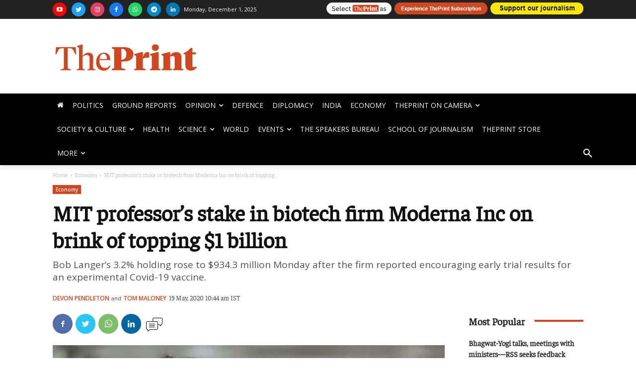

--- FILE ---
content_type: text/html; charset=UTF-8
request_url: https://theprint.in/economy/mit-professors-stake-in-biotech-firm-moderna-inc-on-brink-of-topping-1-billion/424702/
body_size: 119133
content:
<!doctype html >
<html lang="en-US">
<head>
    <meta charset="UTF-8" />
    <title>MIT professor&#039;s stake in biotech firm Moderna Inc on brink of topping $1 billion</title>
    <meta name="viewport" content="width=device-width, initial-scale=1.0">
    <link rel="pingback" href="https://theprint.in/xmlrpc.php" />
    <link rel="preconnect dns-prefetch" href="//static.theprint.in/" />
    <link rel="preconnect dns-prefetch" href="//cdnjs.cloudflare.com/" crossorigin />
    <link rel="preconnect dns-prefetch" href="//fonts.googleapis.com/" crossorigin />
    <link rel="preconnect dns-prefetch" href="//fonts.gstatic.com/" crossorigin />
    <link rel="preconnect dns-prefetch" href="//code.jquery.com/" crossorigin />
    <link rel="preload" href="https://theprint.in/wp-includes/fonts/Faustina-Regular.ttf" as="font" type="font/ttf" />
    <link rel="preload" href="https://theprint.in/wp-includes/fonts/Faustina-Medium.ttf" as="font" type="font/ttf" />
    <link rel="preload" href="https://theprint.in/wp-includes/fonts/Faustina-SemiBold.ttf" as="font" type="font/ttf" />
    <link rel="preload" href="https://theprint.in/wp-includes/fonts/Faustina-Bold.ttf" as="font" type="font/ttf" />
    <meta name='robots' content='index, follow, max-image-preview:large, max-snippet:-1, max-video-preview:-1' />
<link rel="dns-prefetch" href="https://static.theprint.in"/>
<!-- Google Tag Manager for WordPress by gtm4wp.com -->
<script data-cfasync="false" data-pagespeed-no-defer>
	var gtm4wp_datalayer_name = "dataLayer";
	var dataLayer = dataLayer || [];
</script>
<!-- End Google Tag Manager for WordPress by gtm4wp.com -->
		<!-- Meta Tag Manager -->
		<meta property="fb:app_id" content="885510301622193" />
		<!-- / Meta Tag Manager -->

	<!-- This site is optimized with the Yoast SEO Premium plugin v23.3 (Yoast SEO v23.3) - https://yoast.com/wordpress/plugins/seo/ -->
	<meta name="description" content="Bob Langer’s 3.2% holding rose to $934.3 million Monday after the firm reported encouraging early trial results for an experimental Covid-19 vaccine." />
	<link rel="canonical" href="https://theprint.in/economy/mit-professors-stake-in-biotech-firm-moderna-inc-on-brink-of-topping-1-billion/424702/" />
	<meta property="og:locale" content="en_US" />
	<meta property="og:type" content="article" />
	<meta property="og:title" content="MIT professor&#039;s stake in biotech firm Moderna Inc on brink of topping $1 billion" />
	<meta property="og:description" content="Bob Langer’s 3.2% holding rose to $934.3 million Monday after the firm reported encouraging early trial results for an experimental Covid-19 vaccine." />
	<meta property="og:url" content="https://theprint.in/economy/mit-professors-stake-in-biotech-firm-moderna-inc-on-brink-of-topping-1-billion/424702/" />
	<meta property="og:site_name" content="ThePrint" />
	<meta property="article:publisher" content="https://www.facebook.com/theprintindia/" />
	<meta property="article:published_time" content="2020-05-19T05:14:59+00:00" />
	<meta property="article:modified_time" content="2020-05-19T05:15:57+00:00" />
	<meta property="og:image" content="https://static.theprint.in/wp-content/uploads/2020/05/362111122-scaled-e1589864837900.jpg" />
	<meta property="og:image:width" content="1200" />
	<meta property="og:image:height" content="675" />
	<meta property="og:image:type" content="image/jpeg" />
	<meta name="author" content="Devon Pendleton, Tom Maloney" />
	<meta name="twitter:card" content="summary_large_image" />
	<meta name="twitter:title" content="MIT professor&#039;s stake in biotech firm Moderna Inc on brink of topping $1 billion" />
	<meta name="twitter:description" content="Bob Langer’s 3.2% holding rose to $934.3 million Monday after the firm reported encouraging early trial results for an experimental Covid-19 vaccine." />
	<meta name="twitter:creator" content="@ThePrintIndia" />
	<meta name="twitter:site" content="@ThePrintIndia" />
	<meta name="twitter:label1" content="Written by" />
	<meta name="twitter:data1" content="Devon Pendleton, Tom Maloney" />
	<meta name="twitter:label2" content="Est. reading time" />
	<meta name="twitter:data2" content="3 minutes" />
	<script type="application/ld+json" class="yoast-schema-graph">{"@context":"https://schema.org","@graph":[{"@type":"Article","@id":"https://theprint.in/economy/mit-professors-stake-in-biotech-firm-moderna-inc-on-brink-of-topping-1-billion/424702/#article","isPartOf":{"@id":"https://theprint.in/economy/mit-professors-stake-in-biotech-firm-moderna-inc-on-brink-of-topping-1-billion/424702/"},"author":[{"@id":"https://theprint.in/#/schema/person/9abff1de23eb397fc3dd2f6d9611a2bb"},{"@id":"https://theprint.in/#/schema/person/1f9534fc4e13f8516726047d4fbeb261"}],"headline":"MIT professor&#8217;s stake in biotech firm Moderna Inc on brink of topping $1 billion","datePublished":"2020-05-19T05:14:59+00:00","dateModified":"2020-05-19T05:15:57+00:00","mainEntityOfPage":{"@id":"https://theprint.in/economy/mit-professors-stake-in-biotech-firm-moderna-inc-on-brink-of-topping-1-billion/424702/"},"wordCount":524,"commentCount":0,"publisher":{"@id":"https://theprint.in/#organization"},"image":{"@id":"https://theprint.in/economy/mit-professors-stake-in-biotech-firm-moderna-inc-on-brink-of-topping-1-billion/424702/#primaryimage"},"thumbnailUrl":"https://static.theprint.in/wp-content/uploads/2020/05/362111122-scaled-e1589864837900.jpg","keywords":["biotechnology","Bloomberg wire","Coronavirus","COVID-19","MIT","Vaccine"],"articleSection":["Economy"],"inLanguage":"en-US","potentialAction":[{"@type":"CommentAction","name":"Comment","target":["https://theprint.in/economy/mit-professors-stake-in-biotech-firm-moderna-inc-on-brink-of-topping-1-billion/424702/#respond"]}]},{"@type":"WebPage","@id":"https://theprint.in/economy/mit-professors-stake-in-biotech-firm-moderna-inc-on-brink-of-topping-1-billion/424702/","url":"https://theprint.in/economy/mit-professors-stake-in-biotech-firm-moderna-inc-on-brink-of-topping-1-billion/424702/","name":"MIT professor's stake in biotech firm Moderna Inc on brink of topping $1 billion","isPartOf":{"@id":"https://theprint.in/#website"},"primaryImageOfPage":{"@id":"https://theprint.in/economy/mit-professors-stake-in-biotech-firm-moderna-inc-on-brink-of-topping-1-billion/424702/#primaryimage"},"image":{"@id":"https://theprint.in/economy/mit-professors-stake-in-biotech-firm-moderna-inc-on-brink-of-topping-1-billion/424702/#primaryimage"},"thumbnailUrl":"https://static.theprint.in/wp-content/uploads/2020/05/362111122-scaled-e1589864837900.jpg","datePublished":"2020-05-19T05:14:59+00:00","dateModified":"2020-05-19T05:15:57+00:00","description":"Bob Langer’s 3.2% holding rose to $934.3 million Monday after the firm reported encouraging early trial results for an experimental Covid-19 vaccine.","breadcrumb":{"@id":"https://theprint.in/economy/mit-professors-stake-in-biotech-firm-moderna-inc-on-brink-of-topping-1-billion/424702/#breadcrumb"},"inLanguage":"en-US","potentialAction":[{"@type":"ReadAction","target":["https://theprint.in/economy/mit-professors-stake-in-biotech-firm-moderna-inc-on-brink-of-topping-1-billion/424702/"]}]},{"@type":"ImageObject","inLanguage":"en-US","@id":"https://theprint.in/economy/mit-professors-stake-in-biotech-firm-moderna-inc-on-brink-of-topping-1-billion/424702/#primaryimage","url":"https://static.theprint.in/wp-content/uploads/2020/05/362111122-scaled-e1589864837900.jpg","contentUrl":"https://static.theprint.in/wp-content/uploads/2020/05/362111122-scaled-e1589864837900.jpg","width":1200,"height":675,"caption":"Bob Langer, a professor at MIT, stands for a photo at his lab in Boston, Massachusetts, US in 2011| Photo: Kelvin Ma | Bloomberg"},{"@type":"BreadcrumbList","@id":"https://theprint.in/economy/mit-professors-stake-in-biotech-firm-moderna-inc-on-brink-of-topping-1-billion/424702/#breadcrumb","itemListElement":[{"@type":"ListItem","position":1,"name":"Home","item":"https://theprint.in/"},{"@type":"ListItem","position":2,"name":"MIT professor&#8217;s stake in biotech firm Moderna Inc on brink of topping $1 billion"}]},{"@type":"WebSite","@id":"https://theprint.in/#website","url":"https://theprint.in/","name":"ThePrint","description":"India’s digital platform for latest news and ground reports, insightful analyses, opinion on politics, policy, governance, economy, education, defence and culture","publisher":{"@id":"https://theprint.in/#organization"},"potentialAction":[{"@type":"SearchAction","target":{"@type":"EntryPoint","urlTemplate":"https://theprint.in/?s={search_term_string}"},"query-input":"required name=search_term_string"}],"inLanguage":"en-US"},{"@type":"Organization","@id":"https://theprint.in/#organization","name":"ThePrint","url":"https://theprint.in/","logo":{"@type":"ImageObject","inLanguage":"en-US","@id":"https://theprint.in/#/schema/logo/image/","url":"https://static.theprint.in/wp-content/uploads/2018/07/512x512.png","contentUrl":"https://static.theprint.in/wp-content/uploads/2018/07/512x512.png","width":512,"height":512,"caption":"ThePrint"},"image":{"@id":"https://theprint.in/#/schema/logo/image/"},"sameAs":["https://www.facebook.com/theprintindia/","https://x.com/ThePrintIndia","https://www.instagram.com/ThePrintIndia/","https://www.linkedin.com/company/13185521/","https://www.youtube.com/ThePrintIndia","https://en.wikipedia.org/wiki/ThePrint"],"email":"feedback@theprint.in","telephone":"+91-11-66292500","legalName":"Printline Media Private Limited","foundingDate":"2017-08-20","numberOfEmployees":{"@type":"QuantitativeValue","minValue":"51","maxValue":"200"},"publishingPrinciples":"https://theprint.in/about-us/","ownershipFundingInfo":"https://theprint.in/about-us/","actionableFeedbackPolicy":"https://theprint.in/contact/","ethicsPolicy":"https://theprint.in/about-us/"},{"@type":"Person","@id":"https://theprint.in/#/schema/person/9abff1de23eb397fc3dd2f6d9611a2bb","name":"Devon Pendleton","image":{"@type":"ImageObject","inLanguage":"en-US","@id":"https://theprint.in/#/schema/person/image/f4506beecd359c56781ca8aab9034555","url":"https://secure.gravatar.com/avatar/33f0caa889aa59c77fc2fdc9550581d1?s=96&d=mm&r=g","contentUrl":"https://secure.gravatar.com/avatar/33f0caa889aa59c77fc2fdc9550581d1?s=96&d=mm&r=g","caption":"Devon Pendleton"},"url":"https://theprint.in/author/devon-pendleton/"},{"@type":"Person","@id":"https://theprint.in/#/schema/person/1f9534fc4e13f8516726047d4fbeb261","name":"Tom Maloney","image":{"@type":"ImageObject","inLanguage":"en-US","@id":"https://theprint.in/#/schema/person/image/3eb738dce65664c30324be32343a016b","url":"https://secure.gravatar.com/avatar/b73a68de1d265fcbae3c555a6fff3988?s=96&d=mm&r=g","contentUrl":"https://secure.gravatar.com/avatar/b73a68de1d265fcbae3c555a6fff3988?s=96&d=mm&r=g","caption":"Tom Maloney"},"url":"https://theprint.in/author/tom-maloney/"}]}</script>
	<!-- / Yoast SEO Premium plugin. -->


<link rel='dns-prefetch' href='//cdn.jsdelivr.net' />
<link rel='dns-prefetch' href='//cdnjs.cloudflare.com' />
<link rel='dns-prefetch' href='//fonts.googleapis.com' />
<link rel="alternate" type="application/rss+xml" title="ThePrint &raquo; Stories Feed" href="https://theprint.in/web-stories/feed/"><link rel='preload' as='style' onload="this.onload=null;this.rel='stylesheet'" id='fancybox-css' href='https://cdnjs.cloudflare.com/ajax/libs/fancybox/3.5.7/jquery.fancybox.min.css?ver=3.5.7' type='text/css' media='all' /><link rel='preload' as='style' onload="this.onload=null;this.rel='stylesheet'" id='wp-block-library' href='https://static.theprint.in/wp-includes/css/dist/block-library/style.min.css?ver=6.2.2' type='text/css' media='all' /><style id='co-authors-plus-coauthors-style-inline-css' type='text/css'>
.wp-block-co-authors-plus-coauthors.is-layout-flow [class*=wp-block-co-authors-plus]{display:inline}

</style>
<style id='co-authors-plus-avatar-style-inline-css' type='text/css'>
.wp-block-co-authors-plus-avatar :where(img){height:auto;max-width:100%;vertical-align:bottom}.wp-block-co-authors-plus-coauthors.is-layout-flow .wp-block-co-authors-plus-avatar :where(img){vertical-align:middle}.wp-block-co-authors-plus-avatar:is(.alignleft,.alignright){display:table}.wp-block-co-authors-plus-avatar.aligncenter{display:table;margin-inline:auto}

</style>
<style id='co-authors-plus-image-style-inline-css' type='text/css'>
.wp-block-co-authors-plus-image{margin-bottom:0}.wp-block-co-authors-plus-image :where(img){height:auto;max-width:100%;vertical-align:bottom}.wp-block-co-authors-plus-coauthors.is-layout-flow .wp-block-co-authors-plus-image :where(img){vertical-align:middle}.wp-block-co-authors-plus-image:is(.alignfull,.alignwide) :where(img){width:100%}.wp-block-co-authors-plus-image:is(.alignleft,.alignright){display:table}.wp-block-co-authors-plus-image.aligncenter{display:table;margin-inline:auto}

</style>
<style id='elasticpress-related-posts-style-inline-css' type='text/css'>
.editor-styles-wrapper .wp-block-elasticpress-related-posts ul,.wp-block-elasticpress-related-posts ul{list-style-type:none;padding:0}.editor-styles-wrapper .wp-block-elasticpress-related-posts ul li a>div{display:inline}

</style>
<link rel='preload' as='style' onload="this.onload=null;this.rel='stylesheet'" id='classic-theme-styles' href='https://static.theprint.in/wp-includes/css/classic-themes.min.css?ver=6.2.2' type='text/css' media='all' /><style id='global-styles-inline-css' type='text/css'>
body{--wp--preset--color--black: #000000;--wp--preset--color--cyan-bluish-gray: #abb8c3;--wp--preset--color--white: #ffffff;--wp--preset--color--pale-pink: #f78da7;--wp--preset--color--vivid-red: #cf2e2e;--wp--preset--color--luminous-vivid-orange: #ff6900;--wp--preset--color--luminous-vivid-amber: #fcb900;--wp--preset--color--light-green-cyan: #7bdcb5;--wp--preset--color--vivid-green-cyan: #00d084;--wp--preset--color--pale-cyan-blue: #8ed1fc;--wp--preset--color--vivid-cyan-blue: #0693e3;--wp--preset--color--vivid-purple: #9b51e0;--wp--preset--gradient--vivid-cyan-blue-to-vivid-purple: linear-gradient(135deg,rgba(6,147,227,1) 0%,rgb(155,81,224) 100%);--wp--preset--gradient--light-green-cyan-to-vivid-green-cyan: linear-gradient(135deg,rgb(122,220,180) 0%,rgb(0,208,130) 100%);--wp--preset--gradient--luminous-vivid-amber-to-luminous-vivid-orange: linear-gradient(135deg,rgba(252,185,0,1) 0%,rgba(255,105,0,1) 100%);--wp--preset--gradient--luminous-vivid-orange-to-vivid-red: linear-gradient(135deg,rgba(255,105,0,1) 0%,rgb(207,46,46) 100%);--wp--preset--gradient--very-light-gray-to-cyan-bluish-gray: linear-gradient(135deg,rgb(238,238,238) 0%,rgb(169,184,195) 100%);--wp--preset--gradient--cool-to-warm-spectrum: linear-gradient(135deg,rgb(74,234,220) 0%,rgb(151,120,209) 20%,rgb(207,42,186) 40%,rgb(238,44,130) 60%,rgb(251,105,98) 80%,rgb(254,248,76) 100%);--wp--preset--gradient--blush-light-purple: linear-gradient(135deg,rgb(255,206,236) 0%,rgb(152,150,240) 100%);--wp--preset--gradient--blush-bordeaux: linear-gradient(135deg,rgb(254,205,165) 0%,rgb(254,45,45) 50%,rgb(107,0,62) 100%);--wp--preset--gradient--luminous-dusk: linear-gradient(135deg,rgb(255,203,112) 0%,rgb(199,81,192) 50%,rgb(65,88,208) 100%);--wp--preset--gradient--pale-ocean: linear-gradient(135deg,rgb(255,245,203) 0%,rgb(182,227,212) 50%,rgb(51,167,181) 100%);--wp--preset--gradient--electric-grass: linear-gradient(135deg,rgb(202,248,128) 0%,rgb(113,206,126) 100%);--wp--preset--gradient--midnight: linear-gradient(135deg,rgb(2,3,129) 0%,rgb(40,116,252) 100%);--wp--preset--duotone--dark-grayscale: url('#wp-duotone-dark-grayscale');--wp--preset--duotone--grayscale: url('#wp-duotone-grayscale');--wp--preset--duotone--purple-yellow: url('#wp-duotone-purple-yellow');--wp--preset--duotone--blue-red: url('#wp-duotone-blue-red');--wp--preset--duotone--midnight: url('#wp-duotone-midnight');--wp--preset--duotone--magenta-yellow: url('#wp-duotone-magenta-yellow');--wp--preset--duotone--purple-green: url('#wp-duotone-purple-green');--wp--preset--duotone--blue-orange: url('#wp-duotone-blue-orange');--wp--preset--font-size--small: 11px;--wp--preset--font-size--medium: 20px;--wp--preset--font-size--large: 32px;--wp--preset--font-size--x-large: 42px;--wp--preset--font-size--regular: 15px;--wp--preset--font-size--larger: 50px;--wp--preset--spacing--20: 0.44rem;--wp--preset--spacing--30: 0.67rem;--wp--preset--spacing--40: 1rem;--wp--preset--spacing--50: 1.5rem;--wp--preset--spacing--60: 2.25rem;--wp--preset--spacing--70: 3.38rem;--wp--preset--spacing--80: 5.06rem;--wp--preset--shadow--natural: 6px 6px 9px rgba(0, 0, 0, 0.2);--wp--preset--shadow--deep: 12px 12px 50px rgba(0, 0, 0, 0.4);--wp--preset--shadow--sharp: 6px 6px 0px rgba(0, 0, 0, 0.2);--wp--preset--shadow--outlined: 6px 6px 0px -3px rgba(255, 255, 255, 1), 6px 6px rgba(0, 0, 0, 1);--wp--preset--shadow--crisp: 6px 6px 0px rgba(0, 0, 0, 1);}:where(.is-layout-flex){gap: 0.5em;}body .is-layout-flow > .alignleft{float: left;margin-inline-start: 0;margin-inline-end: 2em;}body .is-layout-flow > .alignright{float: right;margin-inline-start: 2em;margin-inline-end: 0;}body .is-layout-flow > .aligncenter{margin-left: auto !important;margin-right: auto !important;}body .is-layout-constrained > .alignleft{float: left;margin-inline-start: 0;margin-inline-end: 2em;}body .is-layout-constrained > .alignright{float: right;margin-inline-start: 2em;margin-inline-end: 0;}body .is-layout-constrained > .aligncenter{margin-left: auto !important;margin-right: auto !important;}body .is-layout-constrained > :where(:not(.alignleft):not(.alignright):not(.alignfull)){max-width: var(--wp--style--global--content-size);margin-left: auto !important;margin-right: auto !important;}body .is-layout-constrained > .alignwide{max-width: var(--wp--style--global--wide-size);}body .is-layout-flex{display: flex;}body .is-layout-flex{flex-wrap: wrap;align-items: center;}body .is-layout-flex > *{margin: 0;}:where(.wp-block-columns.is-layout-flex){gap: 2em;}.has-black-color{color: var(--wp--preset--color--black) !important;}.has-cyan-bluish-gray-color{color: var(--wp--preset--color--cyan-bluish-gray) !important;}.has-white-color{color: var(--wp--preset--color--white) !important;}.has-pale-pink-color{color: var(--wp--preset--color--pale-pink) !important;}.has-vivid-red-color{color: var(--wp--preset--color--vivid-red) !important;}.has-luminous-vivid-orange-color{color: var(--wp--preset--color--luminous-vivid-orange) !important;}.has-luminous-vivid-amber-color{color: var(--wp--preset--color--luminous-vivid-amber) !important;}.has-light-green-cyan-color{color: var(--wp--preset--color--light-green-cyan) !important;}.has-vivid-green-cyan-color{color: var(--wp--preset--color--vivid-green-cyan) !important;}.has-pale-cyan-blue-color{color: var(--wp--preset--color--pale-cyan-blue) !important;}.has-vivid-cyan-blue-color{color: var(--wp--preset--color--vivid-cyan-blue) !important;}.has-vivid-purple-color{color: var(--wp--preset--color--vivid-purple) !important;}.has-black-background-color{background-color: var(--wp--preset--color--black) !important;}.has-cyan-bluish-gray-background-color{background-color: var(--wp--preset--color--cyan-bluish-gray) !important;}.has-white-background-color{background-color: var(--wp--preset--color--white) !important;}.has-pale-pink-background-color{background-color: var(--wp--preset--color--pale-pink) !important;}.has-vivid-red-background-color{background-color: var(--wp--preset--color--vivid-red) !important;}.has-luminous-vivid-orange-background-color{background-color: var(--wp--preset--color--luminous-vivid-orange) !important;}.has-luminous-vivid-amber-background-color{background-color: var(--wp--preset--color--luminous-vivid-amber) !important;}.has-light-green-cyan-background-color{background-color: var(--wp--preset--color--light-green-cyan) !important;}.has-vivid-green-cyan-background-color{background-color: var(--wp--preset--color--vivid-green-cyan) !important;}.has-pale-cyan-blue-background-color{background-color: var(--wp--preset--color--pale-cyan-blue) !important;}.has-vivid-cyan-blue-background-color{background-color: var(--wp--preset--color--vivid-cyan-blue) !important;}.has-vivid-purple-background-color{background-color: var(--wp--preset--color--vivid-purple) !important;}.has-black-border-color{border-color: var(--wp--preset--color--black) !important;}.has-cyan-bluish-gray-border-color{border-color: var(--wp--preset--color--cyan-bluish-gray) !important;}.has-white-border-color{border-color: var(--wp--preset--color--white) !important;}.has-pale-pink-border-color{border-color: var(--wp--preset--color--pale-pink) !important;}.has-vivid-red-border-color{border-color: var(--wp--preset--color--vivid-red) !important;}.has-luminous-vivid-orange-border-color{border-color: var(--wp--preset--color--luminous-vivid-orange) !important;}.has-luminous-vivid-amber-border-color{border-color: var(--wp--preset--color--luminous-vivid-amber) !important;}.has-light-green-cyan-border-color{border-color: var(--wp--preset--color--light-green-cyan) !important;}.has-vivid-green-cyan-border-color{border-color: var(--wp--preset--color--vivid-green-cyan) !important;}.has-pale-cyan-blue-border-color{border-color: var(--wp--preset--color--pale-cyan-blue) !important;}.has-vivid-cyan-blue-border-color{border-color: var(--wp--preset--color--vivid-cyan-blue) !important;}.has-vivid-purple-border-color{border-color: var(--wp--preset--color--vivid-purple) !important;}.has-vivid-cyan-blue-to-vivid-purple-gradient-background{background: var(--wp--preset--gradient--vivid-cyan-blue-to-vivid-purple) !important;}.has-light-green-cyan-to-vivid-green-cyan-gradient-background{background: var(--wp--preset--gradient--light-green-cyan-to-vivid-green-cyan) !important;}.has-luminous-vivid-amber-to-luminous-vivid-orange-gradient-background{background: var(--wp--preset--gradient--luminous-vivid-amber-to-luminous-vivid-orange) !important;}.has-luminous-vivid-orange-to-vivid-red-gradient-background{background: var(--wp--preset--gradient--luminous-vivid-orange-to-vivid-red) !important;}.has-very-light-gray-to-cyan-bluish-gray-gradient-background{background: var(--wp--preset--gradient--very-light-gray-to-cyan-bluish-gray) !important;}.has-cool-to-warm-spectrum-gradient-background{background: var(--wp--preset--gradient--cool-to-warm-spectrum) !important;}.has-blush-light-purple-gradient-background{background: var(--wp--preset--gradient--blush-light-purple) !important;}.has-blush-bordeaux-gradient-background{background: var(--wp--preset--gradient--blush-bordeaux) !important;}.has-luminous-dusk-gradient-background{background: var(--wp--preset--gradient--luminous-dusk) !important;}.has-pale-ocean-gradient-background{background: var(--wp--preset--gradient--pale-ocean) !important;}.has-electric-grass-gradient-background{background: var(--wp--preset--gradient--electric-grass) !important;}.has-midnight-gradient-background{background: var(--wp--preset--gradient--midnight) !important;}.has-small-font-size{font-size: var(--wp--preset--font-size--small) !important;}.has-medium-font-size{font-size: var(--wp--preset--font-size--medium) !important;}.has-large-font-size{font-size: var(--wp--preset--font-size--large) !important;}.has-x-large-font-size{font-size: var(--wp--preset--font-size--x-large) !important;}
.wp-block-navigation a:where(:not(.wp-element-button)){color: inherit;}
:where(.wp-block-columns.is-layout-flex){gap: 2em;}
.wp-block-pullquote{font-size: 1.5em;line-height: 1.6;}
</style>
<link rel='preload' as='style' onload="this.onload=null;this.rel='stylesheet'" id='td-plugin-multi-purpose' href='https://static.theprint.in/wp-content/plugins/td-composer/td-multi-purpose/style.css?ver=cc1840e9c933374cafb3d94619867f37' type='text/css' media='all' /><link rel='preload' as='style' onload="this.onload=null;this.rel='stylesheet'" id='google-fonts-style' href='https://fonts.googleapis.com/css?family=Faustina%3A400%7COpen+Sans%3A400%2C600%2C700%7CRoboto%3A400%2C500%2C700%7COpen+Sans%3A400%2C600&#038;display=swap&#038;ver=12.4' type='text/css' media='all' /><link rel='preload' as='style' onload="this.onload=null;this.rel='stylesheet'" id='elasticpress-facets' href='https://static.theprint.in/wp-content/plugins/elasticpress/dist/css/facets-styles.css?ver=5797fb4036fc4007a87a' type='text/css' media='all' /><link rel='preload' as='style' onload="this.onload=null;this.rel='stylesheet'" id='searchterm-highlighting' href='https://static.theprint.in/wp-content/plugins/elasticpress/dist/css/highlighting-styles.css?ver=252562c4ed9241547293' type='text/css' media='all' /><link rel='preload' as='style' onload="this.onload=null;this.rel='stylesheet'" id='td-theme' href='https://static.theprint.in/wp-content/themes/Newspaper/style.css?ver=12.4' type='text/css' media='all' /><style id='td-theme-inline-css' type='text/css'>
    
        @media (max-width: 767px) {
            .td-header-desktop-wrap {
                display: none;
            }
        }
        @media (min-width: 767px) {
            .td-header-mobile-wrap {
                display: none;
            }
        }
    
	
</style>
<link rel='preload' as='style' onload="this.onload=null;this.rel='stylesheet'" id='td-legacy-framework-front-style' href='https://static.theprint.in/wp-content/plugins/td-composer/legacy/Newspaper/assets/css/td_legacy_main.css?ver=cc1840e9c933374cafb3d94619867f37' type='text/css' media='all' /><link rel='preload' as='style' onload="this.onload=null;this.rel='stylesheet'" id='tdb_style_cloud_templates_front' href='https://theprint.in/wp-content/plugins/td-cloud-library/assets/css/tdb_main.css?ver=ec3d2d0202aa1c6516855c14ff9ec3ea' type='text/css' media='all' /><script type='text/javascript' id='gumlet-script-async-js-extra'>
/* <![CDATA[ */
var gumlet_wp_config = {"gumlet_host":"static.theprint.in","current_host":"static.theprint.in","lazy_load":"0","width_from_img":"0","width_from_flex":"0","min_width":"","auto_compress":"1","auto_webp":"0","quality":"80"};
/* ]]> */
</script>
<script async type='text/javascript' defer src='https://cdn.jsdelivr.net/npm/gumlet.js@2.2/dist/gumlet.min.js?ver=6.2.2' id='gumlet-script-async-js'></script>
<script type='text/javascript' defer src='https://static.theprint.in/wp-includes/js/jquery/jquery.min.js?ver=3.6.4' id='jquery-core-js'></script>
<script type='text/javascript' defer src='https://static.theprint.in/wp-includes/js/jquery/jquery-migrate.min.js?ver=3.4.0' id='jquery-migrate-js'></script>
<link rel="https://api.w.org/" href="https://theprint.in/wp-json/" /><link rel="alternate" type="application/json" href="https://theprint.in/wp-json/wp/v2/posts/424702" /><script type='text/javascript'>
window.is_wp=1;
window._izootoModule= window._izootoModule || {};
window._izootoModule['swPath'] = "https://theprint.in/service-worker.js";
</script>
	<script> window._izq = window._izq || []; window._izq.push(["init"]);</script>
				<style type="text/css">
			.wpsdc-drop-cap {
				float : left;				
				padding : 0.25em 0.05em 0.25em 0;				
				font-size : 5em;
				line-height : 0.4em;}
		</style><script src="https://code.jquery.com/jquery-2.1.4.min.js"  data-nopdlab="true"></script>
   
<script type="text/javascript" src="https://static.theprint.in/wp-includes/js/jquery.cookie.min.js" data-nopdlab="true"></script>		
  
<!-- Adpush headcode script start -->    
<script data-cfasync="false" type="text/javascript">
(function(w, d) {
	var s = d.createElement('script');
	s.src = '//cdn.adpushup.com/48451/adpushup.js';
	s.crossOrigin='anonymous'; 
	s.type = 'text/javascript'; s.async = true;
	(d.getElementsByTagName('head')[0] || d.getElementsByTagName('body')[0]).appendChild(s);
	w.adpushup = w.adpushup || {que:[]};
})(window, document);
</script>
<!-- Adpush headcode script end -->  
  
<script type="text/javascript" data-nopdlab="true">
  $(document).ready(function(){      
  $('p').each(function() {
	const $this = $(this);
	if($this.html().replace(/\s|&nbsp;/g, '').length === 0)
	  $this.remove();
  });
});
</script>	

<!--comscore-->
<script>var _comscore=_comscore||[];_comscore.push({c1:"2",c2:"34211249"});(function(){var s=document.createElement("script"),el=document.getElementsByTagName("script")[0];s.async=true;s.src=(document.location.protocol==="https:"?"https://sb":"http://b")+".scorecardresearch.com/beacon.js";el.parentNode.insertBefore(s,el);})();</script>
<noscript><img src='https://sb.scorecardresearch.com/p?c1=2&c2=34211249&cv=2.0&cj=1' alt="scorecardresearch" /></noscript>  
  
			<style>
				.amp-only {
					display: none;
				}
			</style>
		<meta name="atdlayout" content="article">
<script> 
// Initialize DataLayer
window.dataLayer = window.dataLayer || [];
// =======================
// Navigation Menu Click
// =======================
dataLayer.push({
  event: "navigation_interaction",
  cta_text: "Politics",
  page_type: "Article Page",
  event_scope_client_id: ""
});
// ===========================
// top_nav_click static event
// ===========================
dataLayer.push({
  event: "top_nav_click",
  cta_text: "Google Source",
  page_type: "Article Page",
  event_scope_client_id: ""
});
</script>

<!-- Google Tag Manager for WordPress by gtm4wp.com -->
<!-- GTM Container placement set to footer -->
<script data-cfasync="false" data-pagespeed-no-defer>
	var dataLayer_content = {"pageTitle":"MIT professor's stake in biotech firm Moderna Inc on brink of topping $1 billion","pagePostType":"post","pagePostType2":"single-post","pageCategory":["economy"],"pageAttributes":["biotechnology","bloomberg-wire","coronavirus","covid-19","mit","vaccine"],"pagePostAuthor":"Devon Pendleton","postID":424702};
	dataLayer.push( dataLayer_content );
</script>
<script data-cfasync="false" data-pagespeed-no-defer>
(function(w,d,s,l,i){w[l]=w[l]||[];w[l].push({'gtm.start':
new Date().getTime(),event:'gtm.js'});var f=d.getElementsByTagName(s)[0],
j=d.createElement(s),dl=l!='dataLayer'?'&l='+l:'';j.async=true;j.src=
'//www.googletagmanager.com/gtm.js?id='+i+dl;f.parentNode.insertBefore(j,f);
})(window,document,'script','dataLayer','GTM-54TFNVH');
</script>
<!-- End Google Tag Manager for WordPress by gtm4wp.com --><!--[if lt IE 9]><script src="https://cdnjs.cloudflare.com/ajax/libs/html5shiv/3.7.3/html5shiv.js"></script><![endif]-->
        <script>
        window.tdb_global_vars = {"wpRestUrl":"https:\/\/theprint.in\/wp-json\/","permalinkStructure":"\/%category%\/%postname%\/%post_id%\/"};
        window.tdb_p_autoload_vars = {"isAjax":false,"isAdminBarShowing":false,"autoloadScrollPercent":50,"postAutoloadStatus":"off","origPostEditUrl":null};
    </script>
    
    <style id="tdb-global-colors">
        :root {--downtown-accent: #EDB500;--downtown-accent-light: #ffd13a;--downtown-accent-titles: #444444;--downtown-menu-bg: #01175e;--downtown-menu-bg-light: #0a2472;--cs-bg-grey: #f8f5f4;--cs-shadow: #e8e8e8;--cs-black: #0d1f2d;--cs-red: #FF9334;--cs-blue: #2639e2;--cs-dark-blue: #1a28a3;--cs-grey: #e0dcd4;--cs-white: #FFFFFF;--cs-text-grey: #A7AFB5;--cs-bg-grey2: #F9F9F9;--cs-light-blue: #569DFF;--cs-text-dark-grey: #787E84;--mm-custom-color-4: #C2A25D;--mm-custom-color-5: #F7F9F9;--mm-custom-color-1:  #053426;--mm-custom-color-2: #B79259;--mm-custom-color-3: #79847E;--nft-custom-color-1: #333333;--nft-custom-color-2: #aaaaaa;--today-news-dark-bg: #000000;--today-news-accent: #CE0000;--today-news-white: #FFFFFF;--today-news-white-transparent: rgba(255,255,255,0.75);--today-news-white-transparent2: rgba(255,255,255,0.1);--today-news-dark-gray: #222222;--today-news-light-gray: #d8d8d8;--lc-contrast-co1: #ffd988;--lc-contrast-co2: #f5ad5f;--lc-white: #FFFFFF;--lc-lgrey: #EDEEEE;--lc-lgrey-c1: #cedfea;--lc-mgrey: #C1C6CA;--lc-primary: #48b0f2;--lc-lprimary: #94d5ff;--lc-dprimary: #007ac8;--lc-black: #18242c;--lc-greyish: #EEF0F4;--lc-dark-blue: #0F4A71;--lc-dark-grey: #969FA4;--lc-darker-blue: #0D3A55;}
    </style>
	
    <style id="tdb-global-fonts">
        :root {--downtown-serif-font: Zilla Slab;--downtown-sans-serif-font: Red Hat Display;--sans-serif: Barlow;--global-1: Gilda Display;--global-2: Red Hat Display;--global-3: Pinyon Script;--today_news_default: Montserrat;--serif: Faustina;}
    </style>
    			<script type="text/javascript">
		window.setTimeout(function() {
			window._taboola = window._taboola || [];
			_taboola.push({
				article: 'auto'
			});
			! function(e, f, u, i) {
				if (!document.getElementById(i)) {
					e.async = 1;
					e.defer = 1;
					e.src = u;
					e.id = i;
					f.parentNode.insertBefore(e, f);
				}
			}(document.createElement('script'),
				document.getElementsByTagName('script')[0],
				'//cdn.taboola.com/libtrc/theprint-english/loader.js',
				'tb_loader_script');
			if (window.performance && typeof window.performance.mark == 'function') {
				window.performance.mark('tbl_ic');
			}
		},2500);
		</script>

	<link rel="amphtml" href="https://theprint.in/economy/mit-professors-stake-in-biotech-firm-moderna-inc-on-brink-of-topping-1-billion/424702/?amp">
<!-- JS generated by theme -->

<script>
    
    

	    var tdBlocksArray = []; //here we store all the items for the current page

	    //td_block class - each ajax block uses a object of this class for requests
	    function tdBlock() {
		    this.id = '';
		    this.block_type = 1; //block type id (1-234 etc)
		    this.atts = '';
		    this.td_column_number = '';
		    this.td_current_page = 1; //
		    this.post_count = 0; //from wp
		    this.found_posts = 0; //from wp
		    this.max_num_pages = 0; //from wp
		    this.td_filter_value = ''; //current live filter value
		    this.is_ajax_running = false;
		    this.td_user_action = ''; // load more or infinite loader (used by the animation)
		    this.header_color = '';
		    this.ajax_pagination_infinite_stop = ''; //show load more at page x
	    }


        // td_js_generator - mini detector
        (function(){
            var htmlTag = document.getElementsByTagName("html")[0];

	        if ( navigator.userAgent.indexOf("MSIE 10.0") > -1 ) {
                htmlTag.className += ' ie10';
            }

            if ( !!navigator.userAgent.match(/Trident.*rv\:11\./) ) {
                htmlTag.className += ' ie11';
            }

	        if ( navigator.userAgent.indexOf("Edge") > -1 ) {
                htmlTag.className += ' ieEdge';
            }

            if ( /(iPad|iPhone|iPod)/g.test(navigator.userAgent) ) {
                htmlTag.className += ' td-md-is-ios';
            }

            var user_agent = navigator.userAgent.toLowerCase();
            if ( user_agent.indexOf("android") > -1 ) {
                htmlTag.className += ' td-md-is-android';
            }

            if ( -1 !== navigator.userAgent.indexOf('Mac OS X')  ) {
                htmlTag.className += ' td-md-is-os-x';
            }

            if ( /chrom(e|ium)/.test(navigator.userAgent.toLowerCase()) ) {
               htmlTag.className += ' td-md-is-chrome';
            }

            if ( -1 !== navigator.userAgent.indexOf('Firefox') ) {
                htmlTag.className += ' td-md-is-firefox';
            }

            if ( -1 !== navigator.userAgent.indexOf('Safari') && -1 === navigator.userAgent.indexOf('Chrome') ) {
                htmlTag.className += ' td-md-is-safari';
            }

            if( -1 !== navigator.userAgent.indexOf('IEMobile') ){
                htmlTag.className += ' td-md-is-iemobile';
            }

        })();




        var tdLocalCache = {};

        ( function () {
            "use strict";

            tdLocalCache = {
                data: {},
                remove: function (resource_id) {
                    delete tdLocalCache.data[resource_id];
                },
                exist: function (resource_id) {
                    return tdLocalCache.data.hasOwnProperty(resource_id) && tdLocalCache.data[resource_id] !== null;
                },
                get: function (resource_id) {
                    return tdLocalCache.data[resource_id];
                },
                set: function (resource_id, cachedData) {
                    tdLocalCache.remove(resource_id);
                    tdLocalCache.data[resource_id] = cachedData;
                }
            };
        })();

    
    
var td_viewport_interval_list=[{"limitBottom":767,"sidebarWidth":228},{"limitBottom":1018,"sidebarWidth":300},{"limitBottom":1140,"sidebarWidth":324}];
var tdc_is_installed="yes";
var td_ajax_url="https:\/\/theprint.in\/wp-admin\/admin-ajax.php?td_theme_name=Newspaper&v=12.4";
var td_get_template_directory_uri="https:\/\/theprint.in\/wp-content\/plugins\/td-composer\/legacy\/common";
var tds_snap_menu="";
var tds_logo_on_sticky="";
var tds_header_style="";
var td_please_wait="Please wait...";
var td_email_user_pass_incorrect="User or password incorrect!";
var td_email_user_incorrect="Email or username incorrect!";
var td_email_incorrect="Email incorrect!";
var td_user_incorrect="Username incorrect!";
var td_email_user_empty="Email or username empty!";
var td_pass_empty="Pass empty!";
var td_pass_pattern_incorrect="Invalid Pass Pattern!";
var td_retype_pass_incorrect="Retyped Pass incorrect!";
var tds_more_articles_on_post_enable="";
var tds_more_articles_on_post_time_to_wait="";
var tds_more_articles_on_post_pages_distance_from_top=0;
var tds_theme_color_site_wide="#cf461f";
var tds_smart_sidebar="";
var tdThemeName="Newspaper";
var tdThemeNameWl="Newspaper";
var td_magnific_popup_translation_tPrev="Previous (Left arrow key)";
var td_magnific_popup_translation_tNext="Next (Right arrow key)";
var td_magnific_popup_translation_tCounter="%curr% of %total%";
var td_magnific_popup_translation_ajax_tError="The content from %url% could not be loaded.";
var td_magnific_popup_translation_image_tError="The image #%curr% could not be loaded.";
var tdBlockNonce="e92a08b27a";
var tdDateNamesI18n={"month_names":["January","February","March","April","May","June","July","August","September","October","November","December"],"month_names_short":["Jan","Feb","Mar","Apr","May","Jun","Jul","Aug","Sep","Oct","Nov","Dec"],"day_names":["Sunday","Monday","Tuesday","Wednesday","Thursday","Friday","Saturday"],"day_names_short":["Sun","Mon","Tue","Wed","Thu","Fri","Sat"]};
var tdb_modal_confirm="Save";
var tdb_modal_cancel="Cancel";
var tdb_modal_confirm_alt="Yes";
var tdb_modal_cancel_alt="No";
var td_ad_background_click_link="";
var td_ad_background_click_target="";
</script>


<!-- Header style compiled by theme -->

<style>
    

body {
	background-color:#ffffff;
}
.td-header-wrap .black-menu .sf-menu > .current-menu-item > a,
    .td-header-wrap .black-menu .sf-menu > .current-menu-ancestor > a,
    .td-header-wrap .black-menu .sf-menu > .current-category-ancestor > a,
    .td-header-wrap .black-menu .sf-menu > li > a:hover,
    .td-header-wrap .black-menu .sf-menu > .sfHover > a,
    .sf-menu > .current-menu-item > a:after,
    .sf-menu > .current-menu-ancestor > a:after,
    .sf-menu > .current-category-ancestor > a:after,
    .sf-menu > li:hover > a:after,
    .sf-menu > .sfHover > a:after,
    .header-search-wrap .td-drop-down-search:after,
    .header-search-wrap .td-drop-down-search .btn:hover,
    input[type=submit]:hover,
    .td-read-more a,
    .td-post-category:hover,
    body .td_top_authors .td-active .td-author-post-count,
    body .td_top_authors .td-active .td-author-comments-count,
    body .td_top_authors .td_mod_wrap:hover .td-author-post-count,
    body .td_top_authors .td_mod_wrap:hover .td-author-comments-count,
    .td-404-sub-sub-title a:hover,
    .td-search-form-widget .wpb_button:hover,
    .td-rating-bar-wrap div,
    .dropcap,
    .td_wrapper_video_playlist .td_video_controls_playlist_wrapper,
    .wpb_default,
    .wpb_default:hover,
    .td-left-smart-list:hover,
    .td-right-smart-list:hover,
    #bbpress-forums button:hover,
    .bbp_widget_login .button:hover,
    .td-footer-wrapper .td-post-category,
    .td-footer-wrapper .widget_product_search input[type="submit"]:hover,
    .single-product .product .summary .cart .button:hover,
    .td-next-prev-wrap a:hover,
    .td-load-more-wrap a:hover,
    .td-post-small-box a:hover,
    .page-nav .current,
    .page-nav:first-child > div,
    #bbpress-forums .bbp-pagination .current,
    #bbpress-forums #bbp-single-user-details #bbp-user-navigation li.current a,
    .td-theme-slider:hover .slide-meta-cat a,
    a.vc_btn-black:hover,
    .td-trending-now-wrapper:hover .td-trending-now-title,
    .td-scroll-up,
    .td-smart-list-button:hover,
    .td-weather-information:before,
    .td-weather-week:before,
    .td_block_exchange .td-exchange-header:before,
    .td-pulldown-syle-2 .td-subcat-dropdown ul:after,
    .td_block_template_9 .td-block-title:after,
    .td_block_template_15 .td-block-title:before,
    div.wpforms-container .wpforms-form div.wpforms-submit-container button[type=submit],
    .td-close-video-fixed {
        background-color: #cf461f;
    }

    .td_block_template_4 .td-related-title .td-cur-simple-item:before {
        border-color: #cf461f transparent transparent transparent !important;
    }
    
    
    .td_block_template_4 .td-related-title .td-cur-simple-item,
    .td_block_template_3 .td-related-title .td-cur-simple-item,
    .td_block_template_9 .td-related-title:after {
        background-color: #cf461f;
    }

    a,
    cite a:hover,
    .td-page-content blockquote p,
    .td-post-content blockquote p,
    .mce-content-body blockquote p,
    .comment-content blockquote p,
    .wpb_text_column blockquote p,
    .td_block_text_with_title blockquote p,
    .td_module_wrap:hover .entry-title a,
    .td-subcat-filter .td-subcat-list a:hover,
    .td-subcat-filter .td-subcat-dropdown a:hover,
    .td_quote_on_blocks,
    .dropcap2,
    .dropcap3,
    body .td_top_authors .td-active .td-authors-name a,
    body .td_top_authors .td_mod_wrap:hover .td-authors-name a,
    .td-post-next-prev-content a:hover,
    .author-box-wrap .td-author-social a:hover,
    .td-author-name a:hover,
    .td-author-url a:hover,
    .comment-reply-link:hover,
    .logged-in-as a:hover,
    #cancel-comment-reply-link:hover,
    .td-search-query,
    .widget a:hover,
    .td_wp_recentcomments a:hover,
    .archive .widget_archive .current,
    .archive .widget_archive .current a,
    .widget_calendar tfoot a:hover,
    #bbpress-forums li.bbp-header .bbp-reply-content span a:hover,
    #bbpress-forums .bbp-forum-freshness a:hover,
    #bbpress-forums .bbp-topic-freshness a:hover,
    #bbpress-forums .bbp-forums-list li a:hover,
    #bbpress-forums .bbp-forum-title:hover,
    #bbpress-forums .bbp-topic-permalink:hover,
    #bbpress-forums .bbp-topic-started-by a:hover,
    #bbpress-forums .bbp-topic-started-in a:hover,
    #bbpress-forums .bbp-body .super-sticky li.bbp-topic-title .bbp-topic-permalink,
    #bbpress-forums .bbp-body .sticky li.bbp-topic-title .bbp-topic-permalink,
    .widget_display_replies .bbp-author-name,
    .widget_display_topics .bbp-author-name,
    .td-subfooter-menu li a:hover,
    a.vc_btn-black:hover,
    .td-smart-list-dropdown-wrap .td-smart-list-button:hover,
    .td-instagram-user a,
    .td-block-title-wrap .td-wrapper-pulldown-filter .td-pulldown-filter-display-option:hover,
    .td-block-title-wrap .td-wrapper-pulldown-filter .td-pulldown-filter-display-option:hover i,
    .td-block-title-wrap .td-wrapper-pulldown-filter .td-pulldown-filter-link:hover,
    .td-block-title-wrap .td-wrapper-pulldown-filter .td-pulldown-filter-item .td-cur-simple-item,
    .td-pulldown-syle-2 .td-subcat-dropdown:hover .td-subcat-more span,
    .td-pulldown-syle-2 .td-subcat-dropdown:hover .td-subcat-more i,
    .td-pulldown-syle-3 .td-subcat-dropdown:hover .td-subcat-more span,
    .td-pulldown-syle-3 .td-subcat-dropdown:hover .td-subcat-more i,
    .td_block_template_2 .td-related-title .td-cur-simple-item,
    .td_block_template_5 .td-related-title .td-cur-simple-item,
    .td_block_template_6 .td-related-title .td-cur-simple-item,
    .td_block_template_7 .td-related-title .td-cur-simple-item,
    .td_block_template_8 .td-related-title .td-cur-simple-item,
    .td_block_template_9 .td-related-title .td-cur-simple-item,
    .td_block_template_10 .td-related-title .td-cur-simple-item,
    .td_block_template_11 .td-related-title .td-cur-simple-item,
    .td_block_template_12 .td-related-title .td-cur-simple-item,
    .td_block_template_13 .td-related-title .td-cur-simple-item,
    .td_block_template_14 .td-related-title .td-cur-simple-item,
    .td_block_template_15 .td-related-title .td-cur-simple-item,
    .td_block_template_16 .td-related-title .td-cur-simple-item,
    .td_block_template_17 .td-related-title .td-cur-simple-item,
    .td-theme-wrap .sf-menu ul .td-menu-item > a:hover,
    .td-theme-wrap .sf-menu ul .sfHover > a,
    .td-theme-wrap .sf-menu ul .current-menu-ancestor > a,
    .td-theme-wrap .sf-menu ul .current-category-ancestor > a,
    .td-theme-wrap .sf-menu ul .current-menu-item > a,
    .td_outlined_btn,
    body .td_block_categories_tags .td-ct-item:hover,
    body .td_block_list_menu li.current-menu-item > a,
    body .td_block_list_menu li.current-menu-ancestor > a,
    body .td_block_list_menu li.current-category-ancestor > a {
        color: #cf461f;
    }

    a.vc_btn-black.vc_btn_square_outlined:hover,
    a.vc_btn-black.vc_btn_outlined:hover {
        color: #cf461f !important;
    }

    .td-next-prev-wrap a:hover,
    .td-load-more-wrap a:hover,
    .td-post-small-box a:hover,
    .page-nav .current,
    .page-nav:first-child > div,
    #bbpress-forums .bbp-pagination .current,
    .post .td_quote_box,
    .page .td_quote_box,
    a.vc_btn-black:hover,
    .td_block_template_5 .td-block-title > *,
    .td_outlined_btn {
        border-color: #cf461f;
    }

    .td_wrapper_video_playlist .td_video_currently_playing:after {
        border-color: #cf461f !important;
    }

    .header-search-wrap .td-drop-down-search:before {
        border-color: transparent transparent #cf461f transparent;
    }

    .block-title > span,
    .block-title > a,
    .block-title > label,
    .widgettitle,
    .widgettitle:after,
    body .td-trending-now-title,
    .td-trending-now-wrapper:hover .td-trending-now-title,
    .wpb_tabs li.ui-tabs-active a,
    .wpb_tabs li:hover a,
    .vc_tta-container .vc_tta-color-grey.vc_tta-tabs-position-top.vc_tta-style-classic .vc_tta-tabs-container .vc_tta-tab.vc_active > a,
    .vc_tta-container .vc_tta-color-grey.vc_tta-tabs-position-top.vc_tta-style-classic .vc_tta-tabs-container .vc_tta-tab:hover > a,
    .td_block_template_1 .td-related-title .td-cur-simple-item,
    .td-subcat-filter .td-subcat-dropdown:hover .td-subcat-more, 
    .td_3D_btn,
    .td_shadow_btn,
    .td_default_btn,
    .td_round_btn, 
    .td_outlined_btn:hover {
    	background-color: #cf461f;
    }
    .block-title,
    .td_block_template_1 .td-related-title,
    .wpb_tabs .wpb_tabs_nav,
    .vc_tta-container .vc_tta-color-grey.vc_tta-tabs-position-top.vc_tta-style-classic .vc_tta-tabs-container {
        border-color: #cf461f;
    }
    .td_block_wrap .td-subcat-item a.td-cur-simple-item {
	    color: #cf461f;
	}


    
    .td-grid-style-4 .entry-title
    {
        background-color: rgba(207, 70, 31, 0.7);
    }


    
    .td-menu-background:before,
    .td-search-background:before {
        background: #333145;
        background: -moz-linear-gradient(top, #333145 0%, #b8333e 100%);
        background: -webkit-gradient(left top, left bottom, color-stop(0%, #333145), color-stop(100%, #b8333e));
        background: -webkit-linear-gradient(top, #333145 0%, #b8333e 100%);
        background: -o-linear-gradient(top, #333145 0%, #b8333e 100%);
        background: -ms-linear-gradient(top, #333145 0%, #b8333e 100%);
        background: linear-gradient(to bottom, #333145 0%, #b8333e 100%);
        filter: progid:DXImageTransform.Microsoft.gradient( startColorstr='#333145', endColorstr='#b8333e', GradientType=0 );
    }

    
    .td-mobile-content .td-mobile-main-menu > li > a {
        font-family:Faustina;
	
    }
    
	#td-mobile-nav,
	#td-mobile-nav .wpb_button,
	.td-search-wrap-mob {
		font-family:Faustina;
	
	}


	
    .td-page-title,
    .td-category-title-holder .td-page-title {
    	font-family:Faustina;
	
    }
    
    .td-page-content p,
    .td-page-content li,
    .td-page-content .td_block_text_with_title,
    .wpb_text_column p {
    	font-family:Faustina;
	
    }
    
    .td-page-content h1,
    .wpb_text_column h1 {
    	font-family:Faustina;
	
    }
    
    .td-page-content h2,
    .wpb_text_column h2 {
    	font-family:"Open Sans";
	
    }
    
    .td-page-content h3,
    .wpb_text_column h3 {
    	font-family:Faustina;
	
    }
    
    .td-page-content h4,
    .wpb_text_column h4 {
    	font-family:Faustina;
	
    }
    
    .td-page-content h5,
    .wpb_text_column h5 {
    	font-family:Faustina;
	
    }
    
    .td-page-content h6,
    .wpb_text_column h6 {
    	font-family:Faustina;
	
    }



	
    body, p {
    	font-family:Faustina;
	
    }
</style>

<!--DataWrkz_Interstitial-->  
<script async src="https://securepubads.g.doubleclick.net/tag/js/gpt.js"></script>
        <script>
          window.googletag = window.googletag || {cmd: []};
          googletag.cmd.push(function() {
            googletag.defineSlot('/21801000562/DataWrkz_Interstitial', [1, 1], 'div-gpt-ad-1734091239847-0').addService(googletag.pubads());
            googletag.pubads().enableSingleRequest();
            googletag.enableServices();
          });
</script>
<!-- Bigdata js script-->
<script async data-api-host="https://cdn.growthbook.io" data-client-key="sdk-zwVi3O7kSjUUH5JQ" src="https://cdn.jsdelivr.net/npm/@growthbook/growthbook/dist/bundles/auto.min.js"></script><link rel="icon" href="https://static.theprint.in/wp-content/uploads/2018/07/cropped-512x512-32x32.png" sizes="32x32" />
<link rel="icon" href="https://static.theprint.in/wp-content/uploads/2018/07/cropped-512x512-192x192.png" sizes="192x192" />
<link rel="apple-touch-icon" href="https://static.theprint.in/wp-content/uploads/2018/07/cropped-512x512-180x180.png" />
<meta name="msapplication-TileImage" content="https://static.theprint.in/wp-content/uploads/2018/07/cropped-512x512-270x270.png" />
		<style type="text/css" id="wp-custom-css">
			/*
You can add your own CSS here.

Click the help icon above to learn more.
*/

@font-face {
font-family: Faustina;
 src: url(https://theprint.in/wp-includes/fonts/Faustina-Regular.ttf);font-display: swap;
 } 
@font-face {
font-family: Faustina-Medium;
 src: url(https://theprint.in/wp-includes/fonts/Faustina-Medium.ttf);font-display: swap;
 } 
@font-face {
font-family: Faustina-SemiBold;
 src: url(https://theprint.in/wp-includes/fonts/Faustina-SemiBold.ttf);font-display: swap;
 } 
@font-face {
font-family: Faustina-Bold;
 src: url(https://theprint.in/wp-includes/fonts/Faustina-Bold.ttf);font-display: swap;
 } 

html * {
   font-family: Faustina, Georgia, serif;
}

html {
-webkit-font-smoothing: antialiased;
-moz-osx-font-smoothing: grayscale;
  font-smoothing: antialiased;
  font-weight: 400;
}

/**
 * Firefox specific rule
 */

@-moz-document url-prefix() {
  body {
    font-weight: lighter !important;
  }
}

body.td-animation-stack-type0 .td-animation-stack .entry-thumb, body.td-animation-stack-type0 .post img{
	opacity:1;
}
.td_data_time  {
    font-family: "Open Sans", Arial, sans-serif;
}

/*
p a:link {
    color: #000;
    text-decoration: none;
    border-bottom: 2px solid #cf461f;
}


p a:visited {
    color: #000;
    text-decoration: none;
    border-bottom: 2px solid #cf461f;
}
*/

.td-post-content a:hover {
    text-decoration: none;
    border-bottom: 2px solid #cf461f;
}
.td-post-content li{
	font-size:18px;
	margin-top: 8px;
}
/*
.td-post-content li a:link {
    color: #000;
    border-bottom: 2px solid #cf461f;
    text-decoration: none;
}*/

@media (max-width: 767px) {
.td-module-meta-info {
  line-height: 18px;
 }
}


.td-module-meta-info a.author.url.fn {
 font-family: 'open sans', sans-serif;
    font-size: 12px;
    line-height: 23px;
    font-weight: 600;
    text-transform: uppercase;
    margin-left: 0;
    margin-right: 0px;
    letter-spacing: 0.35px;
    text-decoration: none;
    display:inline;	
}
.td-post-date-no-dot ::before { 
    content: " • ";
	font-weight:bold;
}
header .td-post-date{
	float:none !important;
	top: 0;
	margin-left: 0;
}

.td-post-content .td_quote_box {
    margin: 1px;
    background-color: #FCFCFC;
    border-left: 6px solid #CF461F;
    padding: 15px 23px 0 23px;
    position: relative;
    top: 6px;
    clear: both;
}

.block-title {
  font-size: 14px;
  letter-spacing: 0.35px;
  background-color: #313131;
  line-height: 1;
  margin-top: 0;
  margin-bottom: 26px;
  border-color: #222;
  border-bottom: 2px;
  border-left: 20px solid #cf461f;
 }

.block-title > span,
.td_outlined_btn:hover {
    	background-color: #313131;
    	line-height: 20px;
    }

.block-title > span, .block-title > a {
    background-color: #313131;
    line-height: 1.4;
}


.td-post-author-name {
    padding-bottom: 8px;
}

/*
.td-module-meta-info .td-post-author-name a:link {
    color: #cf461f;
    letter-spacing: 0.3px;
    border-bottom: 3px solid #cf461f;

}*/

.td-post-author-name a {
	color: #cf461f; 
	letter-spacing: 0.4px;   
    font-weight: normal;
    font-size: 12px;
}

.td-author-by {
 visibility: hidden;
 overflow: hidden;
 margin-left: 0px;
 position: absolute;
}

.td-footer-bottom-full .block-title {
  font-size: 14px;
  letter-spacing: 0.35px;
  line-height: 1;
  margin-top: 0;
  margin-bottom: 26px;
  background-color: #3f3f3f;
  border-left: 2px;
  border-color: #3f3f3f;
  border-bottom: 2px;
}

.td-crumb-container {
    min-height: 10px;
    margin-bottom: 10px;
    padding-top: 10px;
}

.td-category li {
    display: inline-block;
    margin: 5px 5px 5px 5px;
    line-height: 1;
}

.td-category li:first-child {   
    margin: 0px 5px 0px 0;
 
}

.td-category a {
    color: #fff;
    font-size: 10px;
    line-height: 10px;
    font-weight: bold;
    background-color: #000;
    padding: 5px 6px 4px 6px;
    white-space: nowrap;
    display: inline-block;
}



.facebook-responsive {
    overflow:hidden;
    padding-bottom:90%;
    position:relative;
    height:0;
}

.facebook-responsive iframe {
    left:0;
    top:0;
    height:90%;
    width:90%;
    position:absolute;
}

.td_module_mx8 .td-module-meta-info .td-post-author-name a:link {
color:#fff;
}

.td_module_mx1 .td-module-meta-info .td-post-author-name a:link {
color:#fff;
}

.td_module_8 {
  padding-bottom: 18px;
  border-bottom: 1px dashed #f2f2f2;
  margin-bottom: 14px;
  /* responsive portrait tablet */
}

.td_module_8 .entry-title {
  font-size: 15px;
  line-height: 22px;
}
.td_module_flex_3 .entry-title{
	 font-size: 15px;
  line-height: 21px;
}

@media (max-width: 767px) {
.td_module_8 .entry-title {
  font-size: 15px;
  line-height: 22px;
    }
}

.td_module_10 .entry-title {
    font-size: 20px;
    line-height: 26px;
    margin-bottom: 5px;
}

@media (max-width: 767px) {
.td_module_10 .entry-title {
    font-size: 14px;
    line-height: 18px;
    margin-bottom: 5px;
 }
}

.td_module_2 .entry-title {
    font-size: 18px;
    line-height: 22px;
    margin: 0 0 6px 0;
}

@media (max-width: 767px) {
.td_module_2 .entry-title {
    font-size: 16px;
    line-height: 18px;
    margin: 0 0 6px 0;
  }
}

.td-subcat-filter .td-subcat-list a {
  padding-right: 5px;
  color:#f2f2f2;
}

.td-subcat-filter .td-subcat-dropdown span {
 color:#f2f2f2;
}

@media (max-width: 767px) {
  .td-main-page-wrap {
    padding-top: 20px;
  }
}

.td-excerpt {
color: #333;
word-wrap: break-word;	
}

.td-post-sharing-top .td-social-sharing-buttons { 
    margin-top: 15px;    
}

.amp-wp-header {
	background-color: #CF461F;
}

.td-big-grids-fl.td-grid-style-1 .td-module-meta-info .td-post-author-name a:link {
color:#fff;
}
/*
.td-big-grids-fl.td-grid-style-1 .td-module-meta-info .td-post-author-name a:visited	{
	color:#fff;
}*/
.td_module_11 .entry-title {
    font-size: 21px;
    line-height: 27px;
    margin-bottom: 10px;
}

@media (max-width: 767px) {
.td_module_11 .entry-title {
    font-size: 15px;
    line-height: 19px;
    margin-bottom: 10px;
  }
}

.td_module_mx25 a {
    font-size: 15px;
    line-height: 17px;
}

@media (max-width: 767px) {
.td_module_mx25 .entry-title {
    font-size: 16px;
    line-height: 20px;
 }
}

.td_module_mx26 a {
    font-size: 20px;
    line-height: 22px;
}

@media (max-width: 767px) {
.td_module_mx26 a {
    font-size: 16px;
    line-height: 18px;
  }
}

@media (max-width: 767px) {
.td-post-template-default .td-post-header header .entry-title {
    padding-top: 10px;
    font-size: 26px;
    line-height: 32px;
  } 
}

.td_module_mx5 .td-module-meta-info .td-post-author-name a:link {
   font-family: "Open Sans", Arial, sans-serif;
   text-transform: uppercase;
   color: #fff;
}

.td_module_mx9 .td-module-meta-info .td-post-author-name a:link {
   font-family: "Open Sans", Arial, sans-serif;
   text-transform: uppercase;
   color: #fff;
}

/*
CSS added on 16 Sep night for font issue. 
*/

@media (max-width: 767px) {
.td_module_10 .entry-title {
    font-size: 15px;
    line-height: 18px;
 }
}
@media (min-width: 768px) and (max-width: 1018px) {
  .sf-menu > li > a {
    padding: 0 6px;
    font-size: 13px;
  }
}
@media (min-width: 768px) and (max-width: 1018px) {
  .td_module_mx1 .entry-title {
    font-size: 14px;
    font-weight: 500;
    line-height: 16px;
  }
}
@media (min-width: 768px) and (max-width: 1018px) {
.td_module_2 .entry-title {
    font-size: 15px;
    line-height: 20px;
    margin: 0 0 6px 0;
 }
}
@media (min-width: 768px) and (max-width: 1140px) {
  .td_module_6 .entry-title {
    font-size: 13px;
    line-height: 18px;
  }
}

@media (max-width: 767px) {
.td-post-content p, .td-post-content {
    font-size: 17px;
    line-height: 26px;
 }
}


@media (max-width: 767px) {
.td-post-template-default .td-post-header header .entry-title {
    padding-top: 10px;
    font-size: 27px;
    line-height: 33px;
  } 
}

.td-post-content .td_pull_quote {
  padding: 15px 15px;
}

.td-post-content .td_pull_quote p {
  font-size: 22px;
  line-height: 28px;
  font-weight: 400;
  text-align: center;
  color:#cf461f;
}

.tagdiv-type .wp-block-pullquote blockquote p, .tagdiv-type .td_pull_quote p {
	font-size: 18px !important;
}

.td-author-comments-count {
display:none
}

.td_category_template_2 .td-header-style-9, .td_category_template_5 .td-header-style-9 {
    border-bottom: none;
}

.td-page-content p {
  font-size: 17px;
  line-height: 28px;
}
/*
.td-page-content p a:link {
    color: #000;
    text-decoration: none;
    border-bottom: 2px solid #cf461f;
}*/

.td-post-sub-title { 
    font-size: 18px;
    font-style: italic;
    font-weight: 500;
    line-height: 24px;
    color: #333;
    margin: 20px 0 14px 0px;	
}

/*
for bottom border on menu need to remove when submenu moves under main category
*/

li.menu-item.menu-item-type-taxonomy.menu-item-object-category.current-category-ancestor.current-category-parent.td-menu-item.td-normal-menu.menu-item-6618 a:after{
	background-color:transparent;
	width:0;
    transform: translate3d(0, 0, 0);
	transition: width 0.2s ease;
}

li:hover.menu-item.menu-item-type-taxonomy.menu-item-object-category.current-category-ancestor.current-category-parent.td-menu-item.td-normal-menu.menu-item-6618 a:after{
	background-color:#cf461f;
	width:100%;
}
.author_talkpoint {
    border-bottom: 1px solid #d1d1d1;
    padding: 10px 0;
	overflow:hidden;
}
.author_talkpoint h3, .author_talkpoint p{
 margin:0;
}
.author_talkpoint a{
 	font-size: 18px;
	margin-top: 5px;
	display: inline-block;
	color: #000;
	border-bottom: 2px solid #cf461f;
	font-weight: bold;
}
.author_talkpoint span {
    font-size: 17px;   
    display: block;
}
@media (max-width: 767px){
	.author_talkpoint img {
    float: left;
    margin-right: 5px;
	width:100px;
	margin-top:2px;
}
.author_talkpoint{
    font-size: 16px;
    line-height: 21px;
    margin-bottom: 0;
}
.author_talkpoint span {
    font-size: 14px;
    line-height: 20px;
    margin-top: 3px;
    margin-bottom: 0;
}
.author_talkpoint a{
 	font-size:14px;
	margin-top: 2px;
	font-weight:bold;
}
}
@media (max-width: 400px){
	.author_talkpoint{
   	 font-size: 14px;   
	}
}

.td-search-btns-wrap {    
    top: 50%;
    right: 0;   
}

@media (max-width: 360px) {
  .td_block_template_1 .td-related-title a {    
    padding:9px 10px 5px 10px;
  }
}
@media (max-width: 320px) {
  .td_block_template_1 .td-related-title a {    
    padding:9px 5px 5px 5px !important;
  }
}

.sf-menu > .current-category-parent > a::after {
    background: transparent;
    transition: width 0.2s ease;
    width: 0;
}

.td-slide-meta .td-module-meta-info .td-post-author-name a:link {
    color: #fff;
    font-family: "Open Sans", Arial, sans-serif;
	letter-spacing: 0.3px;
	text-transform:uppercase;
}

.talkPoint_anchrLink{
	height:5px;
}

/*otc details page*/
.td_smart_list_3 .td-sml-figure {
    float: left;
    margin-right: 20px;
    width: 70%;
	margin-left: 0;
}
@media (max-width:767px){
	.td_smart_list_3 .td-sml-figure {
		width:100%;
	}
	.talkPoint_anchrLink{
	height:26px;
}

}
.td-post-template-9 .td-module-meta-info{
	display:none;
}

/* otc landing page css */
.img-responsive{
    max-width:100%;
    text-align:center;
    margin-bottom:30px;
}

.banner_desc{
    width: 100%;
    text-align: center;
    margin: 0px auto 40px auto;
}
@media (min-width: 1000px) {
   .banner_desc{ width: 80%; }
}

.otc_sponsor{
    margin-bottom:0px;
}
.otc_partners{
	margin-bottom: 0;
}
.otc_partners .block-title {
    margin-bottom: 0;
}
.otc_coverage .td-module-meta-info{
    display:none;
}
.otc_crousel .item {
    font-size: 14px;
    border: 1px solid #d1d1d1;
    text-align: center;
    height: 230px;
    overflow: hidden;
	padding:1px;
}
.otc_crousel .item h2 {
    font-size: 13px;
    margin: 0 0 5px 0;
    line-height: 1;
	 color:#111;
}
.otc_crousel .item h2.long{
	font-size: 15px;
}
.otc_crousel .item p {
    font-size: 12px;
    line-height: 1.2;
    margin: 0;
}
.otc_crousel a.more{
	font-weight: bold;
	position: absolute;
	top: -76px;
	color: #fff;
	right: 10px;
	font-family:open sans;
}
.owl-theme .owl-nav [class*=owl-] {
	background: #cf461f !important;
}
.owl-theme .owl-nav [class*="owl-"]:hover{
	background: #cf461f !important;
}
@media (max-width: 767px){
	.otc_crousel a.more{ 	       top: -86px;
	}
}


/* otc cards */
/*.td-post-template-2 .heateor_sss_sharing_container{
	display:none !important;
}*/
.container{
    width:1068px;
    margin:0 auto;
    overflow: hidden;
}
.off-the-cuff-guests .heateor_sss_sharing_container {
    display: none;
}
.off-the-cuff-guests .td-post-content > p {
    display: none;
}
#filters{
	margin: 10px 0;
    font-size: 14px;    
    font-weight: bold;
	font-family:"open sans", Arial sans-serif;
}
#filters a{
	color: #000;
	text-decoration:none;
	margin-right: 10px;
}
#filters a:first-child {
    margin-left: 15px;
}
#filters a.selected{
	color:#cf461f;
	border-bottom: 2px solid;
}

.card{
    width:calc((100% - 50px) / 6);
    height:255px;
    border:1px solid #d1d1d1;
    color:#000;
    margin-right:10px;
    margin-bottom: 40px;
    float:left;
    text-align: center; 
	overflow: hidden;	
	padding: 0 2px;
}
.card:nth-child(6n){
    margin-right:0;
}
@media (max-width: 1000px){
	.card{
width:calc((100% - 30px) / 4);
	}
.card:nth-child(6n){
    margin-right:10px;
}
.card:nth-child(4n){
    margin-right:0;}
}

@media(max-width:767px){
	.card{
width:calc((100% - 10px) / 2);
	}
	.card:nth-child(2n){
    margin-right:0;}
}

.card:hover {
    box-shadow: 0px 0px 5px 0px rgba(0, 0, 0 ,0.3);
}
.td-post-content .card a{
	text-decoration:none;
	color:#000;
}
.td-post-content .card a:hover {
    border-bottom: none;
}
.td-post-content .card h2{
  font-size:14px;  
	margin: 0 0 5px;
	line-height: 1;
}
.td-post-content .card p{
  font-size:12px !important; 
  color:#cf461f !important;
	margin: 0;
	line-height: 15px !important;
}
.card figure{
	margin: 0;
	display:inline-block;
}
.card time{
	display: none;   
}
.toprbar_otcSpeaker{
    margin: -10px 0 20px;
    position: relative;
    clear: both;
}

.toprbar_otcSpeaker .block-title {    
	color: #fff;
    padding: 10px 10px;
    font-family: "open sans", Arial sans-serif;
}
.arrow_down span{
	background-image: url("https://static.theprint.in/wp-content/uploads/2020/11/arrow.png");
    background-repeat: no-repeat;
    width: 16px;
    height: 15px;
    display: inline-block;
    transform: rotate(180deg);
    background-position: 0px -2px;
}
.arrow_up span{
	background-image: url("https://static.theprint.in/wp-content/uploads/2020/11/arrow.png");
    background-repeat: no-repeat;
    width: 16px;
    height: 15px;
    display: inline-block;
    transform: rotate(0deg);
    background-position: 0px 0px;
}
/*
.td-post-template-2 .td-post-header {
	display:none;
}
.td-post-template-2 .td-post-sharing {
	display:none;
}*/
.td-post-sharing{
	opacity:1;
}

/* one signal popup */
#onesignal-popover-container.slide-down #onesignal-popover-dialog{
	width:420px!important;
	padding:10px;
}

#onesignal-popover-container #onesignal-popover-dialog .popover-button{
	padding: 0.286em 2em !important;
}

#onesignal-popover-container #onesignal-popover-dialog .popover-body-message{
font-size: 1.1em !important;
}
/* otc slider*/
.td-iosSlider.td-smart-list-slider{
	min-height:500px;
}

.td-column-1 .td_module_mx4 .entry-title{
	font-weight:bold;
}
.widget_text a {
	color:#000;
}
.widget_text  a:hover{
	text-decoration:none !important;
}

/*Infinite scroll */

/*for infinite scroll */

.td-post-next-prev {
    display: none;
}
.article_divider {
    border-top: 5px solid #ccc;
    font-size: 15px;
    color: #ccc;
    text-align: center;
    margin-bottom: 40px;
	display:none;
}
.article_divider:before {
    content: "";
    display: block;
    margin: auto;
    margin-bottom: 10px;
    width: 0;
    height: 0;
    border-left: 10px solid transparent;
    border-right: 10px solid transparent;
    border-top: 10px solid #ccc;
}


.td-post-content{position:relative;}
.heateor_sss_vertical_sharing{
	position:absolute;
	left: -100px;
  top: -10px;
	z-index:2;
	box-shadow:none;
}
.heateor_sss_vertical_sharing.social_sticky{
	position:fixed ;
	left: auto;
	margin-left:-100px;
  top: 200px ;
}
.heateor_sss_vertical_sharing.unstick{
	position:absolute ;
	left: -100px;
  top: -10px;
}
.heateor_sss_vertical_sharing.social_bottom{
	position:absolute ;	
  top: auto;
	left: -100px;
	bottom:150px;
}
body .td-backstretch{
	opacity:1;
	transition:none;
}
.td-post-template-6 .td-main-content, .td-post-template-6 .td-main-sidebar {
    margin-top: 25px;
}
/*
p a:link {
    color: #000;
    text-decoration: none;
    border-bottom: 2px solid #cf461f;
}
p a:visited {
    color: #000;
    text-decoration: none;
    border-bottom: 2px solid #cf461f;
}*/
body .td-stretch-height {
    position: relative;
    height: auto;
    width: 100%;
}

/*
@media(max-width:1024px){	.heateor_sss_vertical_sharing{
	position:absolute !important;
	top: 0!important;
  bottom: auto !important;
  margin-top: -45px;	
	}
.heateor_sss_vertical_sharing.social_sticky{
	position:absolute !important;
	top: 0!important;
  bottom: auto !important;
  margin-top: -47px;
	left:0;
	margin-left:0;
}	
	.heateor_sss_bottom_sharing .heateorSssTCBackground{
		display:none;
	}	
.td-post-content {
    margin-top: 60px;
}	
.td-post-template-6 .td-post-content {
    margin-top: 10px;
}	
	
} */
@media(max-width:1018px) and (min-width:768px){
	.td-post-template-7 .heateor_sss_vertical_sharing.social_sticky{
		position:relative !important;
		margin-top:10px;
		margin-bottom:10px;
		margin-left: 0 !important;
	}
		.td-post-template-7 .heateor_sss_vertical_sharing.social_bottom{
		position:relative !important;
		margin:10px auto;
	}
	.heateor_sss_sharing_ul li:first-child{
		display:block;
	}
}
@media (max-width: 767px){	
body .td-stretch-height {
position: relative;
height: 100%;
width: auto;
left: 50%;
transform: translateX(-50%);
-webkit-transform: translateX(-50%);
-moz-transform: translateX(-50%);
-ms-transform: translateX(-50%);
-o-transform: translateX(-50%);
}
	.heateor_sss_vertical_sharing{
  margin-top: -47px;
		margin-left:-5px;
	}
	.heateor_sss_vertical_sharing.social_sticky{	
  margin-top: -47px;
	left:0;
	margin-left:-5px;
}	
	.td-post-template-6 .td-post-content {
    margin-top: 60px;
}
	.td-post-template-7 .heateor_sss_vertical_sharing.social_sticky{
		position:relative !important;
		margin-top:10px;
		margin-bottom:10px;
		margin-left: 0 !important;
	}
		.td-post-template-7 .heateor_sss_vertical_sharing.social_bottom{
		position:relative !important;
		margin:10px auto;
	}
}

/* infinite scroll style-6 */
/* infinite scroll style-7*/
.td-boxed-layout #contentsWrapper .td-post-template-7.td-container-wrap{
	width:100%;
}
.td-post-template-7 .td-post-header header .entry-title{
	color:#fff;
}
.td-post-template-7 .td-module-meta-info .td-post-author-name a:link{
	color:#fff;
}

.td-post-template-7 .heateor_sss_vertical_sharing{
	position:absolute;
	left: -100px;
  top: -10px;
}
.td-post-template-7 .heateor_sss_vertical_sharing.social_sticky{
	position:fixed ;
	left: auto;
	margin-left:-100px;
  top: 80px ;
}
.td-post-template-7 .heateor_sss_vertical_sharing.unstick{
	position:absolute ;
	left: -100px;
  top: -10px;
}
.td-post-template-7 .heateor_sss_vertical_sharing.social_bottom{
	position:absolute ;	
  top: auto;
	left: -100px;
	bottom:200px;
}
.td-read-down{
	display:none;
}
.widget_text a{
	color:#000;
}
.widget_text.widget_custom_html a:hover{
	text-decoration
	:none !important;
}

/*sidebar for infinite*/
#contentsWrapper .td-post-template-7 .td-module-meta-info {
color:#fff;
}
#contentsWrapper .td-post-template-7 .td-module-meta-info a.author.url.fn{
	color:#fff;
}
#contentsWrapper .td-post-template-1  .td-main-content{	
	width:100%;
}

#contentsWrapper .td_module_8 .entry-title{
	font-size: 14px;
	line-height: 21px;
	margin-bottom: 5px;
}

.td-post-template-7 .custom-html-widget .td-module-meta-info .td-post-author-name a:link{
	color:#000;
	font-size:10px;
}
#contentsWrapper .widget_text .block-title{
	margin-bottom: 5px;	
}
#contentsWrapper .widget_text .block-title span{
	background-color:#313131;
}
.td-post-template-7 .custom-html-widget .td-module-meta-info{
	display:none;
}
.sidebar_infinitescroll .td-module-meta-info{
	display:none;
}

.sidebar_infinitescroll h4.block-title.td-block-title {
    margin-bottom: 5px;
}
.sidebar_infinitescroll .td-module-thumb {
    margin-bottom: 0px;
}
.sidebar_infinitescroll .td_module_wrap .entry-title {
    font-size: 14px;
    line-height: 19px;
    margin: 5px 0;
}
.sidebar_infinitescroll  .block-title span {
	background-color:#313131;
}

.sidebar_infinitescroll .td-module-meta-info .td-post-author-name a:link {
	color:#000;
}

@media (max-width: 1440px){
	#contentsWrapper .td-main-content{	
	width:75%;
}
	#contentsWrapper .td-main-sidebar{
   width:25%;
	margin-left:0;
}
}

@media (max-width:768px){
	#contentsWrapper .td-main-content{	
	width:100%;	
}
	#contentsWrapper .td-main-sidebar{
   width:100%;
	position:relative !important;
	bottom:auto;
}
#contentsWrapper	.td-ss-main-sidebar{
	display:none;		
	}
	.td-post-content p, .td-post-content{
		font-size: 19px;
    line-height: 26px;
	}
}

.td-image-gradient-style7:after{
top: 32%;
left: 0;
content: "";
display: block;
height: 100%;
width: 100%;
position: absolute;
background:linear-gradient(to top, rgba(0, 0, 0, 0.2) 0%, rgba(0, 0, 0, 0.5) 25%, rgba(0, 0, 0, 0.6) 64%, rgba(0, 0, 0, 0) 100%)
}
.td-category a{
	background-color:#cf461f;
	font-weight: 600;
}

/* Add on 4 may */

.MB0{
	margin-bottom:0px !important;
}

.td-boxed-layout #contentsWrapper .td-post-template-10.td-container-wrap{
	width:100%;
}
.td-container.featured-video-template-10{
	width:100%;
}
.td-video-template-bg {
    background-color: transparent;
}
#td_youtube_player{
	width:100%;
}
.td-post-template-9.category-off-the-cuff .td-module-meta-info{
	display:none;
}

#contentsWrapper .category-off-the-cuff .td-main-content{
	width:100%;
}
.td-post-template-10 .td-post-featured-video{
	padding-bottom:0;
	padding-top:0;
}

.td-post-template-10 .heateor_sss_vertical_sharing.social_sticky{
 top: 80px;
}
.td-post-template-10 .heateor_sss_vertical_sharing.social_bottom {    
    bottom: 200px;
}

@media(max-width:767px){
.template_7_caption {
	margin-left: 5%;
	text-align: left;
	margin-right: 5%;
	}
	.td-container.featured-video-template-10{
		padding-left:0;
		padding-right:0;
	}	
.td-post-template-10 .td-container .td-pb-row {
    padding-top: 25px;
}
.td-post-template-10 .heateor_sss_vertical_sharing.social_sticky {
    position: relative !important;
    margin-top: 10px;
    margin-bottom: 10px;
    margin-left: 0 !important;
}	
.td-post-template-10 .heateor_sss_vertical_sharing.social_bottom {
    position: relative !important;
    margin: 10px auto;
}	
}

/*for Book Review */
.td_block_fancy_text .tdm-fancy-title2{
	top:-50px;
}
.td_block_fancy_text span.tdm-fancy-title2{
	padding-bottom:20px;
}
.bookRelease{
	margin-bottom:0;
}
.bookRelease .block-title{
		margin-bottom:0;
}
/*25 may book reviview add*/
.td-post-template-1 .td-post-content{
	padding-bottom:0;
}
table.td-review td{
	border:none;
	display: inline-block;
	padding: 0;
}
.td-review-footer .td-review-summary, .td-review-footer .td-review-score {
	display:none;
}
.td-icon-star, .td-icon-star-empty, .td-icon-star-half{
	color:#cf461f;
	font-size: 22px;
	width:27px;
}
tr.td-review-header {
    display: none;
}

.td-review {       
    font-size: 18px;   
}
.td-review .td-review-row-stars:hover{
	background-color:#fff;
}
table.td-review .td-review-desc{
	display:none;
}

/*.td_module_flex_1 .td-module-container{	
	display: inline-block;
} */

@media(max-width:767px){	
	.td-icon-star, .td-icon-star-empty, .td-icon-star-half{
		width:25px;
		font-size:20px;
	}
	.bookBites .td-mc1-wrap .td_module_wrap{
	width:50% !important;
}
.bookBites .entry-review-stars{
		margin:0 0 20px 0;
	}	
	.td_block_wrap.bookBites .td-mc1-wrap .entry-title{
		font-size:15px !important;
	}
.afterWord .td-mc1-wrap .td_module_wrap{
		width:100% !important;
	}
.afterWord .td_module_flex_1 .td-excerpt{
		margin:0 0 20px 0;
	}
}


/*15 May*/


.liveblog-empty-message{
	display:none;
}
.liveblog-meta-time span:nth-child(2){
	display:none;
}
.liveblog-meta-time span:first-child{
	color:#cf461f;
}
.td-post-template-5 .heateor_sss_vertical_sharing{
	  position: fixed;
    margin-left: -100px;
    top: 240px;
    z-index: 2;
	left: auto;
}
.td-post-template-5 .heateor_sss_vertical_sharing.social_bottom {
    position: absolute;
    top: auto;
		left:auto;
    margin-left: -100px;
    bottom: 200px;
}
.td-post-author-name div.td-author-line{
	display:none;
}
.td-post-template-5 header .td-post-date{
	top:2px;
}
.liveblog-entry-main{
	margin-top: -5px;
}
.liveblog-entry-content *{
	word-break: normal;
}
.liveblog-entry-content p{
	font-size:18px;
	line-height:26px;
}
.liveblog-meta-author-name{
margin-top: -10px;
}
@media(max-width:768px){
	.td-post-template-1 .heateor_sss_vertical_sharing{
		position:relative;
		margin:20px 0;
	}
}
@media(max-width:767px){
	.liveblog-entry-content p{
	font-size:16px !important;
	line-height:24px !important;
}
.td-post-template-5 .heateor_sss_vertical_sharing {
    position: relative;
    margin-left: 0;   
    margin-top: 10px;
    margin-bottom: 10px;
}	
.td-post-template-9 .heateor_sss_vertical_sharing {
    position: relative;
    margin-left: 0;   
    margin-top: 10px;
    margin-bottom: 10px;
}	
	.td-post-template-2 .heateor_sss_vertical_sharing {
    position: relative;
    margin-left: 0;   
    margin-top: 10px;
    margin-bottom: 10px;
}	
.td-post-template-1 .heateor_sss_vertical_sharing {
    position: relative;
    margin-left: 0;   
    margin-top: 40px;
    margin-bottom: 20px;
}	
	.td-review-row-stars .td-review-stars{
		text-align: left;
    margin-top: -80px;
	}
	.td-review-row-stars{
		border:none;
	}
	.td-review-row-stars:nth-last-of-type(2){
		border:none;
	}	
	
}

/* 28 May */
.td-post-template-1 .td-post-featured-image .wp-caption-text{
	margin:-10px 0 10px 0;
}

/*28 May for otc guest*/
.category-off-the-cuff .td-pb-span12.td-main-content .td-post-header {
    display: none;
}

.td-pb-span12.td-main-content .category-off-the-cuff .td-post-header {
    display: none;
}

.td-post-template-default .category-off-the-cuff .heateor_sss_vertical_sharing {
    display: none !important;
}
/* otc guest close*/
.comment-form-cookies-consent label {
margin-left: 5px;
vertical-align: text-bottom;
line-height: 17px;
color: #7d7d7d;
}

/*50 word edit  1 June*/
.td-post-template-2 .category-50-word-edit .td-post-header .entry-title{
	font-size:60px;
	line-height:64px;
	margin-bottom:10px;
}
.category-50-word-edit header .td-post-date{
	top:0;
}
/*
.category-50-word-edit .td-post-content p a:link{
	 margin-top: 5px;
    display: inline-block;    
    color: #222;
    line-height: 1.2;
}*/
.category-50-word-edit .td-post-content h2{
	font-size:26px;
	line-height:32px;
	margin-top:0;
	margin-bottom:5px;
	font-weight:600;
}

@media(max-width:767px){
	.td-post-template-2 .category-50-word-edit .td-post-header header .entry-title{
		font-size:32px;
		line-height:36px;
		font-weight: 600;
	}
	.category-50-word-edit .td-post-content h2 img{
		max-width:60%;
		margin-bottom:20px !important;
	}	
}

/*for blockquote 5June*/
.post .td_quote_box{
	border-color: #cf461f !important;
    background-color: #f3f3f3;	
	padding: 0px 23px 0 23px;
    /*margin: 0 50px;*/
}
.td-post-content .td_pull_quote p{
	font-size: 24px;
    line-height: 32px;	
}
.post blockquote p{
	 color: #cf461f;
    text-transform: none;
    font-size: 28px;
    line-height: 36px;
}

span.quote_author {
    font-size: 18px;
    position: absolute;
    right: 22px;
    bottom: 0;
    color: #999;
}

/*@media (max-width:767px){
	blockquote{
		display:none;
	}
} */


/*for blockquote End 5June*/





/*New HomePage CSS Start*/
.theprint_new h1 > a, h2 > a, h3 > a, h4 > a, h5 > a, h6 > a{
	color:#303030;
}
.theprint_new .td_module_mx8 .td-module-title{
	font-size: 30px;
    line-height: 36px;    
	 margin: 0 0 15px 0;
	font-weight: 600 !important;
}
.theprint_new .td_module_10 .entry-title{
    font-size: 24px;
    line-height: 28px;   
	 margin: 0 0 15px 0;
	font-weight: 600 !important;
}
.theprint_new .td_module_3 .td-module-title{
	font-size: 22px;
    line-height: 26px;   
	 margin: 0 0 15px 0;
	font-weight: 600 !important;
}
.theprint_new .td_block_wrap{
	margin-bottom:30px;
}
.theprint_new .td_block_wrap.block_head {
    margin-bottom: 15px;
}
.theprint_new .block_head h4{
	margin:0;
	font-family:'Montserrat', sans-serif;
	color:#cf461f;
	font-size:36px;
	font-weight:700;
}
.theprint_new .block_head h4 span{
	font-family:'Montserrat', sans-serif;
	color:#878585;
}
/*.theprint_new .td-module-meta-info{
	position:relative;
}*/
.theprint_new .entry-title.td-module-title{
	font-weight:600;
}
.theprint_new .sidebar_top .entry-title.td-module-title{
	display:none;
}
.theprint_new .sidebar_top .td-module-meta-info{
	display:none;
}

.theprint_new .td-post-date{
	top:auto;
	right:5px;
	position:absolute;
}
.theprint_new .td_block_18 .td-column-2 .td_module_mx8 .td-post-date{
	right: auto;
    position: relative;
    margin-left: 20px;
    top: 2px;
}
.theprint_new .td_module_wrap .td-post-author-name a{
	 font-family: 'Montserrat', sans-serif;
    text-transform: uppercase;
}
.theprint_new .td-module-meta-info .td-post-author-name a:link {    
    letter-spacing: 0.4px;
    border-bottom: none;
    font-weight: normal;
    font-size: 12px;
}
/*.theprint_new .td-module-meta-info .td-post-author-name a:visited{
	color:#cf461f;
}*/
.theprint_new .td-next-prev-wrap{
	float:right;
}
.theprint_new .td-pb-span8 {    
    border-right: 1px solid #000;
}
.theprint_new .brdrBtm{
    border-bottom: 1px solid #000;
}
.theprint_new .td_block_18.td-column-2, .td_block_18.td-column-3 {
    border-bottom: 1px solid #000;  
}
.theprint_new .sidebar_top .td-module-thumb{
	margin-bottom:20px;
}

.MRBtm_0{margin-bottom:0px}
.MRBtm_20{margin-bottom:20px}
.MRBtm_40{margin-bottom:40px}
.MRBtm_60{margin-bottom:60px}
.PdBtm_15{padding-bottom:15px}
.PdBtm_20{padding-bottom:20px}
.PdBtm_40{padding-bottom:40px}
.PdBtm_60{padding-bottom:50px}

/*header css*/
.td-header-wrap .td-header-sp-top-widget .td-icon-font, .td-header-style-7 .td-header-top-menu .td-social-icon-wrap .td-icon-font{
	color:#000 !important;
}

.td-header-style-9 .td-header-sp-logo{	
    float: left !important;
	width:30%;
	text-align:left;
}
.header_time_social{   
    height: 64px;
    width: 70%;
    display: inline-block;
}
.td-header-sp-top-menu{
padding:10px 20px !important;
line-height: unset;	
}
.td-header-wrap .td-header-sp-top-widget .td-icon-font{
	color: #fff!important;
    background-color: #cf461f;
    border-radius: 50%;
    width: 25px;
}
.top-bar-style-1 .td-header-sp-top-widget{right:10px; line-height:39px;}
.td-social-icon-wrap {
    margin: 0 5px;
}
ul.sf-menu{
	padding:0 5px 0 20px;
}


/*.td-container, .tdc-row{width:1164px;} */
.theprint_new .td-pb-row [class*="td-pb-span"]{
	padding-right: 15px;
    padding-left: 15px;
}
/*
.td-pb-row [class*="td-pb-span"]{
		padding-right: 15px;
		padding-left: 15px;
	}*/
.td-header-style-9 .td-logo-wrap-full {
    min-height: 100px;
    line-height: 100px;
}
.td-header-style-9 .td-logo-wrap-full .td-logo{
	line-height: 100px;
}
/*header css end*/
/*footer */
.td-social-style-2 .td-social-icon-wrap{
	background-color: #fff;
    border-radius: 50%;
    border: none;
}
.td-footer-wrapper .footer-social-wrap .td-icon-font {
    color: #3f3f3f !important;
	background-color: transparent;
}
.td-social-style-2 .td-icon-font{
	width: 30px;
    height: 30px;
    line-height: 30px;
}
.Footer_logo a{
	float: left;
    background-position: left !important;
	margin-bottom:8px;
}
p.footer_subhead {
    font-size: 15px;
    font-weight: 600;
    font-family: 'Montserrat', sans-serif;
	margin-bottom:10px;
}
.footer_contact{
	font-family: 'Montserrat', sans-serif;	
}
.footer_contact a:link{
	font-family: 'Montserrat', sans-serif;
	color:#fff;
	border-bottom:none;
}
.footer_contact a:visited{
	color:#fff;
}

.footer-social-wrap { 
    float: left;
	margin-top: 50px; /* if use template*/
    margin-left: 35px;
}
.followus_txt span {
    font-family: 'Montserrat', sans-serif;
    font-size: 15px;
}
.td-footer-wrapper .tdc-row.stretch_row_1200{
	padding-left:0;
	padding-right:0;
}
.td-footer-wrapper .td_block_wrap{
	margin-bottom:0
}
.td-boxed-layout .vc_row.footer_top{
	padding: 20px 0px 0 50px;
}

/* for footer template use*/
.footer-text-wrap .block-title {
    display: none;
}
.td-footer-bottom-full .block-title{
	margin-bottom:0;
}
.td-footer-bottom-full .footer-logo-wrap{
	margin-top:0;
	padding-left: 30px;
}
.td-footer-template-14 .td-footer-bottom-full{
	padding-top:15px;
	padding-bottom:5px;
}
.footer-logo-wrap img {
    max-width: 200px;
}
.footer-text-wrap {
    font-family: 'Montserrat', sans-serif;
    font-size: 15px;
    font-weight: 400;
}
.footer-text-wrap .footer-email-wrap, .footer-text-wrap .footer-email-wrap a{
	font-family: 'Montserrat', sans-serif;
	font-weight: normal;
}

/* for footer template use */

/*
.sub_fotter{
	background-color:#cf461f;
}
.bg_orange {
    background: #cf461f; 
    margin-left: -20px;
    margin-right: -20px;
}
.td-footer-wrapper .td_block_wrap.footer_menu{
	margin-bottom:0;
}
.td-footer-wrapper .footer_menu ul{
	text-align:right;
	overflow:hidden;
}
.footer_menu li {    
    margin-right: 20px;
   display: inline-block;
}
*/
/*footer End */

/*on Ground*/
.print_onGround {
    display: block;
	overflow:hidden;
}
.print_onGround > div  {    
    width: 47%;
    float: left;
}
.print_onGround div.democracyWall{
	float:right;
}
.print_onGround div.democracyWall .fb-video {
	min-height: 206px;
}
.print_onGround h3{
	font-size: 24px;
    line-height: 28px;
    margin: 0 0 15px 0;
    font-weight: 600 !important;
	color:#303030;
}

.td-next-prev-wrap a{
	border: 1px solid #cf461f;
	color:#fff;
	background-color:#cf461f;
}

.widget.widget_custom_html .mostRead_head {
    margin: 0 0 10px 0;
    font-size: 30px;
    font-family: 'Montserrat', sans-serif;
    font-weight: 700;
    color: #cf461f;
}
.widget.widget_custom_html .mostRead_head span{
	 color:#878585;	
    font-family: 'Montserrat', sans-serif;   
}
.widget.widget_custom_html{
	margin-bottom:5px;
}

.widget.widget_custom_html .mostRead_head.infi_scroll {
    margin: 0;
    font-size: 24px;
    font-family: 'Montserrat', sans-serif;
    font-weight: 700;
    color: #cf461f;
}
.widget.widget_custom_html .mostRead_head.infi_scroll span{
	 color:#878585;	
    font-family: 'Montserrat', sans-serif;   
}
.td-sub-footer-copy{
	margin-left: 30px;
}

@media(max-width:1024px){
	.theprint_new .td_module_mx8 .td-module-title{
	font-size:26px;
	line-height: 30px;	
	}
	.theprint_new .td_module_3 .td-module-title{
		font-size:20px;
		line-height: 24px;
	}
	.theprint_new .td_module_flex_1 .td-module-title{
		font-size:20px;
		line-height: 24px;
	}
	.theprint_new .td_module_10 .entry-title{
		font-size:20px;
		line-height: 24px;
	}
	.theprint_new .block_head h4{
		font-size:30px;
	}
		.td_module_10{
		padding-bottom:25px;
	}
.td_block_18 .td-column-2 .td_module_mx8 {
    padding-bottom: 25px;
}
	.PdBtm_15pad{
		padding-bottom:27px;
	}
	.td-footer-bottom-full .footer-logo-wrap{
		margin-left:20px;
	}
	.footer-social-wrap{
		margin-top: 30px;
    margin-left: -85px;
	}
.td-header-style-9 .td-header-sp-logo{
		padding:6px 10px 0;
	}
	
	.td-social-style-2 .td-icon-font{
		line-height:31px;
	}
	.td-header-wrap .td-header-sp-top-widget .td-icon-font{
		width:30px;
		height:30px;
		line-height:30px;
	}
}
@media (max-width: 1018px) and (min-width: 768px){
	.td-pb-span8 .td_module_10 .td-module-thumb {
			width: 180px;
	}
	.td-pb-span8 .td_module_10 .item-details{
		margin-left:195px;
	}
	.td_block_18.td-column-2 .td-next-prev-wrap{
		margin-top:0;
	}
	.td_block_18 .td-column-2 .td_module_10{
		padding-bottom:10px;
	}
	.td_block_18 .td-column-2 .td_module_mx8{
		padding-bottom:15px;
	}
	.td-sub-footer-copy{
		font-size:10px;
	}
	.td-social-style-2 .td-social-icon-wrap{
 margin: 5px 7px 10px 0;
	}
	.td-pb-span8 .td_module_11 .td-post-author-name{
		display:inline-block;
	}
	.td_module_11 .td-excerpt{
		display:none;
	}
	.td-pb-span8 .td_module_10 .td-post-author-name{
		display:inline-block;
	}
}
@media(max-width:768px){
	.theprint_new .block_head h4{
		font-size:24px;
	}
	.theprint_new .td_module_mx8 .td-module-title{
		font-size:22px;
		line-height:26px;
	}
	.theprint_new .td_module_3 .td-module-title{
		font-size:18px;
		line-height:22px;
	}
	.theprint_new .td_module_flex_1 .td-module-title{
		font-size:18px;
		line-height:22px;
	}
	.theprint_new .td_module_10 .entry-title{
		font-size:18px;
		line-height: 22px;
	}
	.td-pb-span8 .td_module_10 .td-post-author-name{
		display:inline-block;
		padding-bottom: 2px;
	}
	.theprint_new .td_block_18 .td_module_10 .td-excerpt{
	display:none;
}
	.sf-menu > li > a {
    font-size: 12px;
    padding: 0 6px;
}	div.heateor_sss_mobile_footer{
		display:none;
	}
	
}

@media(max-width:767px){	
	.td_block_18 .td-column-2 .td_module_mx8 .td-module-meta-info{
		bottom:5px;
	}
	.theprint_new .td_module_mx8 .td-module-title{
	font-size: 18px;
    line-height: 22px; 	
	margin: 0 0 8px 0;	
}
.theprint_new .td_module_10 .entry-title{
    font-size: 16px;
    line-height: 21px;
	margin: 0;
	position: relative;
    top: -6px;
}
.theprint_new .td_block_18 .td_module_10 .td-excerpt{
	display:none;
}
	.theprint_new .td_block_wrap.block_head{
		margin-bottom: 5px;
	}	
	.theprint_new .block_head h4{
		font-size:32px;
	}
.theprint_new .td_module_3 .td-module-title{
	font-size: 21px;
    line-height: 25px;
	margin: 0 0 5px 0;	
}
.theprint_new .td_module_flex_1 .td-module-title{
	font-size: 21px;
    line-height: 25px;
	margin: 0 0 5px 0;	
}
.theprint_new .td-module-meta-info {
    line-height: 1;
	margin-bottom:0;
}	
	.td-post-author-name > span {
		display: none;
	}
	.theprint_new .td-pb-span8 {    
    	border-right: none;
	}
	.theprint_new .td-post-date {
		top: 2px;
		right: auto;
		position: relative;
		font-size: 10px;
		margin-left: 0;
	}
	.theprint_new .td_block_18 .td-column-2 .td_module_mx8 .td-post-date{
		margin-left:5px;
	}
	.theprint_new .td-module-meta-info .td-post-author-name a:link{
		font-size:10px;
	}
	.MRBtm_30Mob{
		margin-bottom:30px;
	}	
	.PdBtm_30Mob{padding-bottom:30px}
	.theprint_new .brdrBtm_mob{
		border-bottom: 1px solid #000;
	}
	.theprint_new .PdBtm15_Mob{padding-bottom:15px;}
	.td_block_wrap{padding-bottom:10px; margin-bottom:24px;}
	.theprint_new .td_module_wrap{padding-bottom:20px;}
	.theprint_new .td-pb-row [class*="td-pb-span"]{
		padding-right: 0;
		padding-left: 0;
	}
	.td-pb-row [class*="td-pb-span"]{
		padding-right: 0;
		padding-left: 0;
	}
	
	.header-search-wrap .td-icon-search{line-height:48px;}
	.print_onGround > div  {    
		width: 100%;	
		margin-bottom: 15px;
	}
	.footer-social-wrap{
		margin-left:auto;
		margin-top:0;
		float:none;
	}
	.td-footer-wrapper .td_block_wrap{
		margin-left:-10px;
	}
	.print_onGround h3{
		font-size:21px;
		line-height:25px;
		margin:5px 0 15px 0;
	}
	.print_onGround div.democracyWall h3{
		margin:10px 0 15px 0;
	}
	.td_block_18 .td-column-2 .td_module_mx8{
		padding-bottom:0;
	}
	.td_module_11 .td-post-author-name{
		display:inline-block;
		padding-bottom: 0;
	}
	.td_module_11 .td-post-author-name a{
		font-size:11px;
		padding-bottom:0;
	}
	.td_module_11 {
    padding-bottom: 15px;
}
	.td_module_11	.td-module-meta-info{
		margin-bottom:0;
	}
	.category .td-category-grid .td_block_wrap{
		padding-bottom:10px;
	}
	.td-sub-footer-copy{
		margin-left:auto;
	}
	.td-footer-bottom-full .footer-logo-wrap{
		padding-left:0;
		margin-left:0;
	}
}
@media (max-width: 500px){
	.td_module_10 .td-module-thumb {
		width: 117px;
	}
	.td_module_10 .item-details {
		margin-left: 128px;	
		min-height:80px;
	}
}

@media(max-width:360px){
	.theprint_new .td_module_10 .entry-title{
		font-size: 14px;
    line-height: 18px;
		top: -4px;
	}
}

.td-main-content-wrap{
	padding-bottom:20px;
}

.td_module_4 .td-module-title{
	margin-bottom:10px;
} 

.afterWord .td-post-date{
	margin-left:0px;
}
.td_module_6 .td-post-date{
	margin-left:0px;
}
.PtExcerpt .td-post-date{
	margin-left:0px;
}
.td-aj-search-results .td-post-date {
	margin-left:0px;
}

.author-box-wrap .desc { 
    font-size: 16px;
    line-height: 26px;
}
.theprint_new.noBdr .td-pb-span8 {
    border-right: none;
}

.widget_spiffy_minical_widget .block-title{
	display:none;
}
.widget.widget_custom_html .mostRead_head.spify_cal{
	font-size:36px;
}
.pageTur_btmMrg{
	margin-bottom:35px;
}
.bookBites.pageTur_btmMrg{
	margin-bottom:40px;
}
.afterWord.pageTur_btmMrg{
	margin-bottom:40px;
} 
.PtExcerpt.pageTur_btmMrg{
	margin-bottom:40px;
} 

.tph a {
    color:#303030;
	  font-weight:600 !important;
}
.tph a:hover {
    color:#cf461f;
}

@media(max-width:1024px) {
	.tph a {
    font-size: 18px;
    line-height: 22px !important;
   }
}
@media(max-width:767px) {
	.tph a {
    font-size: 19px;
    line-height: 22px;
   }
	.td-post-date {
    margin-left: 0px;
	}
	.td_module_11 .td-post-date, .td_module_4 .td-post-date{
		right: 0;
    position: relative;
    top: 2px;
	}
}
@media(max-width:360px) {
	.tph a {
    font-size: 21px;
    line-height: 25px;
		margin: 0 0 5px 0;
   }
}

.theprint_new .entry-title.on_ground {
    font-size: 22px;
    line-height: 26px;
    margin: 10px 0 15px 0;
    font-weight: 600;
}


/*New HomePage CSS End*/


/*tags page css*/
.entry-title.td-page-title.tag_title {
    font-size: 32px;
    line-height: 38px;
    margin: -5px 0 10px 0;
    font-weight: 500;	
}
.tag_desc p {
    font-size: 18px;
    line-height: 26px;
    color: #4c4c4c;
    margin-bottom: 30px;
}
.entry-title.td-page-title{
	color:#333;
}
@media(max-width:767px){
	.entry-title.td-page-title.tag_title {
    font-size: 24px;
    line-height: 28px;       
}
	.tag_desc p {
    font-size: 15px;
    line-height: 22px;    
	}
}

/*1st August */
#view_comment{
	  background: #f7f7f7;
    text-align: center;
    padding: 15px 0;
    font-size: 15px;
    color: #6d6d6d;
    width: 350px;
    margin: 20px auto;
    border-radius: 5px;
    cursor: pointer;
    text-transform: uppercase;
    border: 1px solid #bdbdbd;
    font-weight: 600;
	font-family:faustina;
}
#view_comment span {
    margin: 10px;	
}
#view_comment span.coment_number {
    margin: 0;   
	color:#cf461f;
}
#view_comment .coment_number span {
    border-right: 1px solid #bdbdbd;
    padding-right: 10px;
	margin: 0;
}
#view_comment span.zero_cmnts{
	margin: 0;
	color:#6d6d6d;
}

#comments{display:none;}

@media(max-width:767px){
	#view_comment{
		width:100%;
	}
}

@media(max-width:320px){
	#view_comment{
		font-size:13px;
	}
	#view_comment span {
		margin: 5px;
	}
}
/*for font size change btns */
.td-container{
	position:relative;
}

.td-post-template-default .fontsize_Btn {  
    top: -10px;  
}
.td-post-template-7 .fontsize_Btn {  
    margin-bottom:-35px;	  
}
.td-post-template-9 .fontsize_Btn {  
   position:absolute;
	right:15px;
	top:-25px;
}
.td-post-template-1 .fontsize_Btn {
    margin: 0 0 5px 0;
    text-align: right;
    top: -15px;
}
.td-post-template-1  .heateorSssClear{
	clear:none;
}
.td-post-template-1 .heateor_sss_sharing_container.heateor_sss_horizontal_sharing {
    position: absolute;
    top: -15px;
    left: 321px;
}
.td-post-template-2 .fontsize_Btn {    
    margin: 0 0 25px 0;			
}
.td-post-template-default .category-off-the-cuff .fontsize_Btn{
	display:none;
}
.fontsize_Btn button {
    display: inline-block;
    background: transparent;
    border: none;
    font-size: 16px;
    font-weight: bold;
    font-family: 'Montserrat', sans-serif;
	width: 35px;
  height: 35px;
	border-radius: 50%;
	border: 1px solid #dad9d9;
  margin: 0 3px;
	padding: 1px 5px;
}
.fontsize_Btn button.small {
    font-size: 15px;
}
.fontsize_Btn button:hover {
    background: #dad9d9;     
}
.fontsize_Btn button:focus{
	outline:none;
}
@media (min-width:768px) and (max-width:1024px){
	.td-post-template-7 .fontsize_Btn{
		right:15px;
	}
}
@media(max-width:767px){
	.fontsize_Btn {
    display: block;
    position: relative;
    text-align: right;
		top:10px;
	}
	.td-post-template-2 .fontsize_Btn{
		margin: 5px 0 25px 0;
    top: 5px;
	}
	.td-post-template-7 .fontsize_Btn {  
    margin-bottom:0;	  
}
	.td-post-template-1 .fontsize_Btn {    
			margin: 0 0 30px 0;
		  text-align: right;
	}
.td-post-template-1 	.heateor_sss_sharing_container.heateor_sss_horizontal_sharing {
    margin: 15px 0 80px 0;
    position: relative;
    left: auto;
    top: 30px;
    clear: both;
}
.postid-99700 .td-post-template-1 .heateor_sss_sharing_container.heateor_sss_horizontal_sharing{
		margin: 15px 0 95px 0;	
		top: 50px;
	}
	.td-post-template-9 .fontsize_Btn {    
		top:5px;
		position: relative;
		right:0;
	}	
	.td-post-template-5 .fontsize_Btn {    
		top:0px;		
	}	
}


/*Obitury template */
.timeline_container{
	width:auto;
	margin:0 auto;
	position:relative;
	padding: 10px 30px 0;
	margin-left: 400px;
}
.td-post-template-7 .timeline_container{
	margin-left: 300px;
}
/*.timeline_container:before {
	content: "";
	width: 200px;
	height: 200px;
	border-radius: 50%;
	background: #777;
	z-index: 3;
	display: block;
	position: absolute;
	top: -190px;
	left: -80px;
	background-image: url(a-p-j-abdul-kalam-2.jpg);
	box-shadow: 0px 1px 1px 3px #dedede;
	} */
			.timeline_container::after {
	content: '';
	position: absolute;
	top: 0;
	left: 18px;
	height: 100%;
	width: 4px;
	background: rgba(179,177,179,.75);
	}
.timeline_post {
	width: 80%;
	background: #fafafa;
	padding: 20px 20px;
	margin-left: 20px;
	border-radius: 10px;
	margin-bottom: 40px;
	box-shadow:0 4px 8px 0 rgba(0,0,0,0.2);
}
.timeline_post:before {
	content: "";
	width: 20px;
	height: 20px;
	border-radius: 50%;
	z-index: 2;
	background: #cf461f;
	position: absolute;
	left: 10px;
	margin-top: 3px;
}			
/*.timeline_post:nth-child(even):before{
	background:#cf461f;
} */
.timeline_content {
	position: relative;
}
.timeline_content:before {
	content: '';
	position: absolute;
	top: -2px;
	height: 0;
	width: 0px;
	border: 12px solid transparent;
	border-color: #e21c1c00 #fafafa transparent #efefef00;
	left: -44px;
	right: 100%;
	filter: drop-shadow(-2px 2px 1px rgba(0, 0, 0, 0.2));
}
.timeline_content p {
    margin-bottom: 10px;
	color:#4b4b4b;
}
.timeline_content .details p{
	font-weight: 600;
}
.timeline_content .details p:first-child {
  position: absolute;
  margin-left: -250px;
  left: auto;
  width: 40%;
  text-align: right;
	line-height:25px;
}

.td-post-template-1 .post-99700 .td-post-featured-image img{
	border-radius:50%;
	height: 300px;
}
.td-post-template-1 .post-99700 .td-post-featured-image .wp-caption-text{
	text-align: center;
}
.td-post-template-1 .post-99700 .td-post-content{
	margin-top: 10px;
}
.td-post-template-1 .post-99700 .fontsize_Btn{
	top:-15px;
}
.timeline_content .wp-caption-text{
	margin-bottom:15px;
}
@media(max-width:1440px){
	.timeline_container{
		margin-left: 400px;
	}
		.timeline_content .details p:first-child{
 margin-left: -250px;
	}
	.td-post-template-7 .timeline_container{
		margin-left: 260px;
	}
	.td-post-template-7 .timeline_content .details p:first-child{
 margin-left: -230px;
	}
}

@media(max-width:1024px){
	.timeline_container{
		margin-left: 400px;
	}
	.td-post-template-7 .timeline_container{
		margin-left: 220px;
	}
}
@media(max-width:768px){
	.timeline_container{
		margin-left: 310px;
	}
	.timeline_content .details p:first-child {
   margin-left: -175px;
}
		.td-post-template-7 .timeline_container{
		margin-left: 250px;
	}
	.td-post-template-7 .timeline_content .details p:first-child{
 margin-left: -210px;
	}
	.td-post-template-1 .post-99700 .td-post-featured-image img{
		height:280px;
	}
}

@media(max-width:767px){
	.timeline_container{
		margin-left:-10px;
		width:100%;
		padding: 20px 5px 20px 25px;
	}
		.td-post-template-7 .timeline_container{
		margin-left:-10px;
		width:100%;
		padding: 20px 5px 0 25px;
	}
	.timeline_post{
		width:100%;
	}
	.td-post-template-7 .timeline_post{
		width:100%;
	}
	.timeline_content .details p:first-child {
    position: relative;
    left: 0;
    width: 100%;
    margin-left: auto;
    text-align: left;
    font-size: 16px;
		margin-bottom: 0;
	}
		.td-post-template-7  .timeline_content .details p:first-child {
    position: relative;
    left: 0;
    width: 100%;
    margin-left: auto;
    text-align: left;
    font-size: 16px;
		margin-bottom: 0;
	}
	.td-post-template-1 .post-99700 .fontsize_Btn{
	top:10px;
	}
		.td-post-template-1 .post-99700 .td-post-featured-image img{
		height:auto;
	}
}

@media(max-width: 420px){
	.td-post-template-1 .post-99700 .td-post-featured-image img{
		height:372px;
	}
}
@media(max-width: 375px){
	.td-post-template-1 .post-99700 .td-post-featured-image img{
		height:325px;
	}
}
@media(max-width: 360px){
	.td-post-template-1 .post-99700 .td-post-featured-image img{
		height:310px;
	}
}
@media(max-width: 320px){
	.td-post-template-1 .post-99700 .td-post-featured-image img{
		height:280px;
	}
}
/*27 Aug featured image */
	.td-post-template-7 .td-post-header {
    height: auto;
    min-height: auto;
 }
	.td-post-template-7 .td-post-header-holder{
		position:relative;
	}
	
.td-post-template-7 #td-full-screen-header-image {
    position: relative;
}
	.td-post-template-7 #td-full-screen-header-image img{
		left: auto !important;
    transform: none !important;
	}	
	body .td-stretch-height{
		height:auto;
		width:100%;
	}	
	.td-post-template-7 .td-post-header header .entry-title{
		color:#000;
		font-size: 45px;
    line-height: 55px;    
    font-weight: 600;
		margin-top:0;
	}
	#contentsWrapper .td-post-template-7 .td-module-meta-info{
		color:#333;
		margin-bottom:-15px;
	}
	.td-post-template-7 .td-post-title .td-post-date{
		color:#444;
	}
	#contentsWrapper .td-post-template-7 .td-module-meta-info a.author.url.fn{
		color:#cf461f;
	}	
	.td-parallax-header{
		opacity:1 !important;
		transform:none !important;
		margin-top: 18px;
	}
	.td-image-gradient-style7:after{
		content:none;
	}	
	.article_divider{
		margin-bottom:25px;
	}
	.td-parallax-header{
		margin-bottom:40px;
	}
/*10 Aug featured image Mobile*/
@media (max-width: 767px){
	.td-post-template-7 .td-post-header header .entry-title{
		color:#000;
		font-size: 28px;
    line-height: 34px;    
    font-weight: 600;
		margin-top:10px;
	}
	.td-parallax-header{
		margin-bottom:25px;
	}
}

/*template 7 full width*/
#contentsWrapper .td-main-content.td-pb-span12{
  width:100%;	
	padding-right:10px;
}
/*video page*/
.vid_page h3{
	font-size:16px;
	line-height:22px;
	font-weight:600;
	margin: 5px 0;
}
.vid_page h4 {
    margin: 0;
    font-family: 'Montserrat', sans-serif;
    color: #cf461f;
    font-size: 36px;
    font-weight: 700;
}
.vid_page h4 span {
    font-family: 'Montserrat', sans-serif;
    color: #878585;
}
.vid_page .block_head{
	margin-bottom:25px;
}

/*3 Sep*/
.td-post-content p.also_read {
    border-bottom: 1px solid #a9a9a9;
    border-top: 1px solid #a9a9a9;
    padding: 20px 0;
}
.borderBtm {
	border-bottom: 1px solid #a9a9a9;
	margin: 20px 0;
}

/*Temp for li*/
.td-post-content ol li {margin-bottom: 15px;
	 font-size: 20px;
   line-height: 26px;
}

/*Ads*/
.thepr-adlabel {
    font-size: 13px;
    text-align: center;
    color: #888;
}
.thepr-bottom{
	margin-top:20px;
}
.thepr-content a:hover{
	border-bottom:none;
}
.thepr-bottom a:hover{
	border-bottom:none;
}

/*otc logo*/
.partnerLogo{
	margin:30px 0;
}
.partnerLogo li {
    list-style: none;
    float: left;
    width: 50%;
    height: 200px;
    text-align: center;
	 margin: 0;
}
.partnerLogo li:nth-child(n+3) {
    width: 33%;
}
.partnerLogo li p {
    font-size: 20px;
    font-weight: bold;
    font-family: sans-serif;
    text-align: center;
	  margin-bottom: 10px;
    text-transform: uppercase;
}
.partnerLogo li:nth-child(3) p {
    margin-bottom: 20px;
}
/*.partnerLogo li:last-child{
	float:right;	
}*/
.partnerLogo li img {
    max-width: 100%;
}

@media(max-width:767px){
	.partnerLogo li{
		height:auto;
		margin:20px 0;
		width:100%;
	}
	.partnerLogo li:nth-child(n+3) {
    width: 100%;
}
.partnerLogo {
    margin: -10px 0;
}
}

table td{	
	padding: 5px 10px;
 }
/*National Interest img*/
@media(max-width:767px){
.category-national-interest p img{
margin-bottom:20px !important 
}
/*table width mobile*/
table td{
	word-break: break-word;	
 }
}

/*new Home page*/
/*.td-main-content-wrap.td-container-wrap {
    width: 100%;
}*/
.InNews_single .td-image-container {
    float: left;	
}
.InNews_single .td-module-meta-info {
    float: left;	
}
.InNews_single.box_shadow{
	margin-bottom:15px;
	padding:5px;
	box-shadow:0 0 1px rgba(0,0,0,0.2);
}
.InNews_single h3.entry-title{
	font-weight:500;
font-size: 16px;
    line-height: 1.2;	
}
.InNews_single h3.entry-title a {
    color: #696969;
}
.InNews_single .td_module_wrap .td-post-category {
    background-color: transparent;
    color: #333;
    font-size: 15px !important;
    FONT-FAMILY: FAUSTINA;
    padding: 0 0 9px;
}
.td_block_wrap.In_newsHead{
	margin-bottom: 10px;
}
.In_newsHead p{
	border-bottom: 1px solid #e1e1e1;
  font-size: 15px;
  text-transform: uppercase;
  margin-bottom: 5px;
  line-height: 32px;
  color: #4c4c4c;
	font-family: Faustina, Georgia, serif;
}


/*election*/
.theprint_new .block_head h4.header {
    margin:0 0 10px 0;   
    color: #cf461f;
    font-size: 20px;
    font-weight: 600;
		overflow: hidden;
    line-height: 24px;
}
.theprint_new .block_head h4 span {   
    color: #878585;
}

/*.block_head h4.header{
	font-size:48px;
}*/
.block_head h4.header > * {
    position: relative;
    padding-right: 20px;  
	  color:#000 !important;
	float:left;
}
.block_head h4.header > *:before,
.block_head h4.header > *:after{
    content: '';
    display: block;
    height: 3px;
    position: absolute;
    top: 50%;
    margin-top: -2px;
    width: 2000px;
    background-color: #cf461f;
}

/*.block_head h4.header.half > *:before,
.block_head h4.header.half > *:after{  
    width: 365%;   
}*/

.block_head h4.header > *:before{
    left: 100%;
}
.block_head h4.header > *:after {
    right: 120%;
}

.theprint_new .elec_result .td_block_wrap.block_head {
	margin-bottom:15px;
	margin-top:20px;
}





.flourish-credit {
    display: none!important;
}

.theprint_new .election_result .td_block_wrap {
    margin-bottom: 0;
}

@media(max-width:767px){
	.block_head h4.header > *:before,
	.block_head h4.header > *:after{
		display:none;
	}
}


/*DW new page*/

/*crousel*/
#dw-speaker{
	overflow:hidden;
}
#dw-speaker .item {     
    margin: 0 10px 0 0;
    padding: 0;
    float: left; 
	text-align:center;
	cursor: pointer;
}
#dw-speaker .item h3 {
    font-size: 18px !important;
    line-height: 22px !important;
    margin-bottom: 5px;
    font-weight: 600;
    margin-top: 0;
}
#dw-speaker .item  p{
	font-size:15px;
	line-height:20px;
	margin-bottom:0;
}
#dw-speaker .item:hover {
    transform: scale(1.1);
    transition-duration: 0.25s;
}
#dw-speaker .item:nth-last-child(5):first-child, 
#dw-speaker .item:nth-last-child(5):first-child ~ div.item{
width: calc((100% - 50px) / 5);
}
#dw-speaker .item:nth-last-child(6):first-child, 
#dw-speaker .item:nth-last-child(6):first-child ~ div.item{
width: calc((100% - 60px) / 6);
}
#dw-speaker .item:nth-last-child(7):first-child, 
#dw-speaker .item:nth-last-child(7):first-child ~ div.item{
width: calc((100% - 70px) / 7);
}
/*crousel*/

.speaker_content .vid_link li {
    width: calc((100% - 50px) / 4);
    display: inline-block;
    margin-right: 10px;
}
.speaker_content .vid_link li a:hover {
    border-bottom: none;
}
.speaker_content h3 {
    margin: 5px 0 10px 5px;
    line-height: 31px !important;
    font-size: 28px !important;
    font-weight: 600;
}

@media(max-width:1024px){
	#dw-speaker .item:hover {
    transform: none;
}
}
@media(max-width:768px){
		.td-post-content .speaker_content h3 {
    margin: 0 0 10px;
    line-height: 29px !important;
    font-size: 26px !important;
}
	.speaker_content .vid_link li {
    width: calc((100% - 25px) / 2);
    display: inline-block;
    margin-right: 10px;
}
}


/*gallery CSS*/
/*.td-doubleSlider-1 .td-slide-item img{
	width:100%;
	height:auto;
	max-height: none;
}*/
.td-doubleSlider-1 .td-slide-item .td-slide-caption span{
 display:none;
}
.td-gallery-slide-copywrite{
  float:none;
  background-color: rgba(0, 0, 0, 0.8);
	display: block;
	line-height: 1.3;
	font-size:15px;
	font-style:normal;
	padding: 5px 25px;
	font-family:open sans;
}
.mfp-title div {
    display: none;
}
.mfp-counter{display: none;}
.mfp-bottom-bar{
    padding: 0px 0 0px 7px;
    background: rgba(0,0,0,0.8);
    bottom: -5px;
	font-style:normal;
}
.mfp-title{
font-style: normal; line-height: 1.4; 
font-size:16px; 
font-family:open sans;
	padding:10px;
}
.td-gallery-title{
	font-weight:600;
	font-style:normal;
	font-size:16px;
	font-family:open sans;
}
.post_td_gallery{
	background-color:#000;
}
.td-gallery-slide-top{
	background-color:#000;
}
.td-doubleSlider-2{
	background-color:#000;
}

@media(max-width:767px){
	.td-gallery-title{
		font-size:14px;
		line-height:1.3;
		padding: 15px 10px 0;
	}
	.td-gallery-slide-copywrite{
		font-size:12px;
		padding: 5px;
	}
	.mfp-title{
		font-size:12px;
		padding:5px;
	}
	.td-pb-span8 .td-slide-on-2-columns .td-doubleSlider-1{
	height:200px;
}
.td-pb-span8 .td-slide-on-2-columns .td-slide-galery-figure{
	height:200px;
}	
	.mfp-title {
    display: none;
}
}

@media(max-width:360px){
	.td-gallery-title{			
		padding: 15px 5px 0;
	}
}
.td-post-source-via {
    display: none;
}
.td-slide-smart-list-1 img {
    width: 100%;
}

/*New Home page 4 Feb*/

.td-main-page-wrap {
  padding-top: 0;
}
.sf-menu > li > a{
	line-height:36px;
	font-size:14px;
	font-weight:normal !important;
}
.td-header-wrap .td-affix .sf-menu > li > a{
	line-height:36px !important;
}

.td-affix .header-search-wrap .td-icon-search {
    line-height: 36px !important;
}
.td-affix .sf-menu > li > a:hover {
    background-color: #cf461f;
}
.header-search-wrap .td-icon-search{line-height:36px;}

.sf-menu > li > a:hover {
    background-color: #cf461f;
}
.sf-menu > li.td-normal-menu > ul.sub-menu{
	left:0;
}
.sf-menu ul .td-menu-item > a{
	padding:7px 20px;
}
.td-theme-wrap .td-affix .sf-menu ul .td-menu-item > a:hover{
	color:#fff;
}

.td-main-content-wrap.td-container-wrap {
    width: 100%;
}
.box_shadow{
	box-shadow: 0px 1px 4px rgba(0,0,0,0.2);
	padding:10px;
}
.clubclass{
	box-shadow: 2px 1px 4px rgba(0,0,0,0.2);
	padding:10px;
	background-color:#f5f5f5;
}
.single_Img .td-image-container {
    float: left;
		min-width:130px;
}
.single_Img .td-module-meta-info {
    float: left;	
}

.single_Img.box_shadow{
	margin-bottom:15px;
	padding:5px;
	box-shadow:0 0 1px rgba(0,0,0,0.2);
}
.single_Img h3.entry-title{
	font-weight:500;
font-size: 16px;
    line-height: 1.2;	
}
.single_Img h3.entry-title a {
    color: #696969;
}
.single_Img .td_module_wrap .td-post-category {
    background-color: transparent;
    color: #333;
    font-size: 15px !important;
    FONT-FAMILY: FAUSTINA;
    padding: 0 0 9px;
}
.td-post-author-name a {
	color: #999; 
	letter-spacing: 0.4px;   
    font-weight: normal;
    font-size: 12px;
}
.td_block_template_8 .td-block-title {
    font-size: 22px;
    line-height: 1.2;
    margin-bottom: 15px;
}
.td-theme-wrap .td_block_template_8 .td-block-title > *{
	color:#212121;
}
.td_block_template_8 .td-block-title > *:before, .td_block_template_8 .td-block-title > *:after{
	background-color:#cf461f !important;
}
.td_module_wrap .entry-title{
	font-weight:600;
	margin:-5px 0 6px 0;
}
.td_module_8{
	padding-bottom: 10px;  
  margin-bottom: 10px;
	border-bottom:1px dashed  #e1e1e1;
}
.BigTxt_img .td-image-container {
    float: right;	
}
.BigTxt_img .td-module-meta-info {
    float: left;	
}
.BigTxt_img .td_module_wrap .entry-title{
	font-size: 26px;
  line-height: 34px;  
	font-weight:600;
}

.BigTxt_img .td_module_flex_1 .td-excerpt{
	margin:10px 0 0;
	color:#666;
	font-size:15px;
	line-height:24px;
}
.onGround h3 {
    font-size: 21px;
    line-height: 25px;
    margin-top: 10px;
    margin-bottom: 0;
    font-family: Faustina, Georgia, serif;
    font-weight: 600;
}

.td_module_3.tpHindi {
    margin-top: 6px;
    margin-bottom: 0;
    font-size: 21px;
    line-height: 30px;
}
/*new Post*/
.td-post-template-2 .td-post-featured-image img{
	width:100%;
}
#contentsWrapper .td-post-template-2  .td-main-content{	
	width:75%;
}
#contentsWrapper .td-post-template-2 .td-pb-span12.td-main-content{
	width:100%;
}
#contentsWrapper .td-main-content{	
	width:75%;
}
#contentsWrapper .td-main-sidebar{ 
		width:25%;
}
.td-post-template-2 .td-post-header .entry-title{
	font-weight:600;
}
.update_date{
	color: #444;
	font-family:'Open Sans', arial, sans-serif;
	font-size:13px;
	margin-left:3px;
}
.td-post-sub-title {
    color: #525252;
    margin: 0px 0 15px;
    line-height: 1.4;
    font-size: 18px;
    font-style: normal;
}
.fontsize_Btn {
    display: block;
    position: relative;
    text-align: right;
		font-size: 14px;
		z-index:2;
	height:0;
	top:25px;
}
.td-sml-caption div{
	 font-family: 'Montserrat', sans-serif;
	text-align: left;
  margin: 6px 0 20px 2px;
  font-size: 12px;
  font-style: italic;
  font-weight: normal;
  line-height: 17px;
  color: #444;
}
.wp-caption-text, .wp-caption-dd{
	font-size: 16px;
}

ul.heateor_sss_follow_ul li, ul.heateor_sss_sharing_ul li{
	margin:0 3px !important;
}
@media(max-width:1024px){
	.single_Img .td-image-container { 
		min-width:110px;
}
}
@media(max-width:900px){	.td_block_wrap.In_newsHead{
		display:none;
	}
	.single_Img {
    display: none;
}
}

.td-post-template-2 .td-post-sub-title{
	font-family:open sans;
	margin: 12px 0;
}
.td-post-content h3{
	font-size:30px;
	line-height:35px;
	font-weight:600;
}

.static{
width: 246px; position: static; top: auto; bottom: auto; z-index: 1;	
}

.fixed{
	width: 246px; position: fixed; top: 50px; bottom: auto; z-index: 1;
}

.absolute{
	width: 246px; position: absolute !important; top: auto; bottom: 0; right:0; z-index: 1;
}
#contentsWrapper .td-main-sidebar .td_module_8 .entry-title{
	font-size:15px;
	line-height:22px;
}
.td_module_wrap .td-post-author-name a{
	text-transform:none;
}
.td-post-featured-image .wp-caption-text{
	margin-bottom:0;
}
.post header .entry-title{
	font-weight:600;
	font-size:44px;
	line-height:54px;
}

@media(max-width:1024px){
	.fixed{
	width: 215px;
}
	.sf-menu > li > a{
		font-size: 13px;
		padding: 0 6px;
	}
}
.td_flex_block_3 .td_module_flex_1 .td-excerpt, .td_flex_block_4 .td_module_flex_1 .td-excerpt{
	margin-top:2px;
}

@media(max-width: 1018px) and (min-width: 768px){
	ul.sf-menu {
    padding: 0 5px 0 0px;
}
	.sf-menu > li > a {
    font-size: 11px;
    padding: 0 3px;
}
	.top_news .td_module_flex_3 .td-image-container{
		display:none;
	}
	.top_news .td_module_flex_3 .td-module-meta-info{
		margin:0 0 2px 0px;
	}
	.col_3Row .td_module_6 .td-module-thumb {
		display:none;
	}
	.col_3Row .td_module_6 .item-details{
		margin-left:0;
	}
	.BigTxt_img .td_module_wrap .entry-title{
		font-size: 19px;
    line-height: 22px;
	}
	.BigTxt_img .td_module_flex_1 .td-excerpt {    
    font-size: 14px;
    line-height: 18px;
}
	
}

@media(max-width:768px){
	#contentsWrapper .td-post-template-2 .td-pb-span8.td-main-content{
		width:100%;
	}
	#contentsWrapper .td-main-content {
    width: 100%;
}	
	.td-post-template-2 .td-pb-span4.td-main-sidebar{
		display:none;
	}
	#view_comment{
		margin:20px auto;
	}
	.td-post-template-2 .td-post-header header .entry-title{
		font-size:30px;
		line-height:37px;
	}
	.update_date{
		display:block;
		margin-left:0;
	}
	.td-affix .header-search-wrap .td-icon-search {
		line-height: 48px !important;
	}
	
}

@media(max-width:767px){
	.BigTxt_img .td-image-container {    
		width:100% !important;
}
	.BigTxt_img .td-module-meta-info {    
    max-width: 100% !important;
}
	.BigTxt_img .td_module_wrap .entry-title{
		font-size:22px;
		line-height:26px;
		margin-top:5px;
	}
	.td-comments-title.td-block-title {
    font-size: 18px;
 }
	.comment-content p {
    font-size: 15px;		
}
	ul.heateor_sss_follow_ul li, ul.heateor_sss_sharing_ul li{
		margin:0 2px !important;
	}
	.td_module_3.tpHindi {   
    font-size: 16px;
    line-height: 27px;
 }
	.td_module_6 .entry-title{
		font-size:15px;
	}
	.onCam{
		display:block;
	}
}


/* read more article*/
#read_more{
	display:none;
}
@media(max-width:767px){
 .fontsize_Btn {
    margin: 0 0 10px 0;	
    top: -10px;
    height: 20px;
}
/* .td-post-content p:nth-child(n+10){
	margin-bottom:0;
 }
 .td-post-content > :nth-child(n+11){
	display:none;
 }*/
		.single_template_9 .td-post-content p:nth-child(n+10){
	margin-bottom:auto;
 }
	.single_template_9 .td-post-content > :nth-child(n+11){
	display:block;
 }
	
	.td-post-content h3 {
    font-size: 25px;
    line-height: 32px;
    margin: 20px 0;
}
/*
#read_more {
    display: block;
    border: 1px solid #cf461f;
    background: #cf461f;
    border-radius: 13px;
    margin: 10px auto;
    font-size: 16px;
	  font-weight: 600;
    padding: 1px 10px;
    line-height: 25px;
    margin-top: 0px;
    color: #FFF;
	z-index:2;
 }
	button#read_more:before {
      content: "";
    height: 70px;
    width: 100vw;
    display: block;
    position: absolute;
    left: -20px;
    background:linear-gradient(0deg, #ffffff, 60%, #ffffffa6 );
    bottom: 55px;
 }	
	.category-in-pictures #read_more{
  display:none;
} */

.category-in-pictures .td-post-content > :nth-child(n+11) {
    display: block;
}

}

/*For DropCap*/
.wpsdc-drop-cap {
    padding: 0.15em 0.05em 0.25em 0;
}

/*for body horizontal padding mobile*/
@media (max-width: 767px){
.tdc-row.td-stretch-content {
			padding-left: 10px;
			padding-right: 10px;
	}
	.header-search-wrap .td-icon-search {
    line-height: 50px;
}
	#td-top-mobile-toggle i{
 width:55px;
}
}

.td-post-template-7 .td-post-sub-title {
    font-family: open sans;
    margin: 12px 0 20px;
    font-size: 19px;
    line-height: 25px;
    color: #525252;
}


/*video page*/
.youtube_channel.responsive .ytc_video_container {
    width: 31% !important;
    margin: 10px;   
    height: auto;
}

.youtube_channel .ytc_video_container:nth-child(3n+1) {
    clear: both;
}
.youtube_channel.responsive .ytc_video_container:nth-child(3n+3) {
    margin-right: 0;
}
h3.ytc_title.ytc_title_below {
    margin: 5px 0 0 0;
    font-size: 17px;
    font-weight: 600;
    line-height: 1.3;
    font-family: faustina;
	 color:#303030;
}

.youtube_channel.responsive.CTC .ytc_video_container {
    width: 23% !important;
}

.youtube_channel.CTC .ytc_video_container:nth-child(3n+1) {
    clear: none;
}

.youtube_channel.responsive.CTC .ytc_video_container:nth-child(3n+3){
	margin-right:10px;
}
.youtube_channel.responsive.CTC .ytc_video_container:last-child{
	margin-right:0;
}
.youtube_channel.CTC .ytc_video_container:nth-child(4n+1) {
    clear: both;
}

.CTC h3.ytc_title.ytc_title_below {
    font-size: 14px;
	 font-weight:600;
}
h3.vid_head {
    font-size: 30px;
    font-weight: 600;
	  line-height:1.2;
	  margin:30px 0 10px 10px;
	color:#101010;
}
.page-id-204090 h1.entry-title.td-page-title {
    display: none;
}
.youtube_channel .ytc_thumb>span:before{
 transform: scale(.60);
}
.youtube_channel.illanomics_vid.responsive .ytc_video_container{
	width:100% !important;
}


@media(max-width:767px){	.youtube_channel.responsive .ytc_video_container {
    width: 100% !important;    margin:10px 0;   
  }
	
.youtube_channel.responsive.CTC .ytc_video_container{
		width: 100% !important;    margin:10px 0;   
	}
	h3.ytc_title.ytc_title_below {   
    font-size: 16px;
   
}
	.CTC h3.ytc_title.ytc_title_below {
    font-size: 16px;	 
}
	h3.vid_head{
		margin:30px 0 10px 0;
	}
}


/*29March*/
.td-category-header .td-page-title{
	color:#101010;
}

.td-slider p{
	backface-visibility: hidden;
  -webkit-font-smoothing: antialiased;
  -webkit-filter: blur(0.000001px);
 transform: translateX(0%) translateY(calc(0% - .5px));	
}

/* for election on homepage*/
.smallTxt_block .td_module_wrap {
    padding-left: 10px;
    padding-right: 10px;
}
.smallTxt_block .td_module_flex_1 .td-module-container{
background: #fff;
    padding: 2% 2%;
    min-height:240px;
    text-align: center;
}
.smallTxt_block .entry-title {
    font-size: 15px;
    line-height: 1.4;
}
.Mobile_banner{
	display:none;
}
@media(max-width:767px){
	.smallTxt_block .entry-title   {font-size: 17px;
	line-height:1.4;
	}
	.Mobile_banner{
	display:block;
	text-align: center;	
}
	.dsktop_banner{
		display:none;
	}
}

.td_smart_list_1 .td-number-and-title h2::first-letter{
	color:#fff;
}

.ElectionPg_vid_playlist .td_wrapper_video_playlist .td_playlist_clickable{
	height:255px;
}

/*ilanomics page*/
.td_block_wrap.social_ilanomics {
    margin-bottom: 0;
}
.social_ilanomics .widget {
    margin-bottom: 10px;
}
.social_ilanomics .widget ul{
	text-align: center;
}
.social_ilanomics .widget ul.heateor_sss_sharing_ul li{
    display: inline-block;
    float:none !important;
}

/*for ad category ppage
.category .td_block_wrap {
    margin-bottom: 18px;
}*/
.post .td-ss-main-sidebar ._yeti_main_container{
	margin-top:-25px !important;
}

/*for thougshot*/
.category-thought-shot .td-post-content h5 {	
	font-size:24px;
	line-height:30px;
	margin-bottom: 0px;
}
.category-thought-shot .td-post-content h5 a{
	color:#cf461f;
}
.category-thought-shot .td-post-content p{
	line-height:1.3;
}
.category-thought-shot .td-post-content p span{
	font-size:17px;
}

@media (max-width:767px){
	.category-thought-shot .td-post-content h5{
		font-size:22px;
		line-height:28px;
	}
	.social_ilanomics .widget {
    margin-bottom: 0;
}
}

/*for header Ad */
.td-header-style-1 .td-header-sp-logo{
	margin:10px 20px !important;
}
 .td-header-style-1 .td-header-sp-recs {
    margin: 9px 0px 9px 20px !important;
    float: right;
	 right:15px;
} 

@media (max-width:1024px){
	.td-header-style-1 .td-header-sp-logo{
	margin:10px 0 10px 10px !important;
}
}

/*Election 2019*/
.electionresultstableLB h5 {
    margin: 2px 0;
    font-size: 16px;
}
#post-238900 .td-post-sub-title {
	display:none;
}
#post-238900 .td-post-featured-image{
	display:none;
}
.td-post-content p.leads {
    margin-bottom: 5px;
}
@media(max-width:360px){
.electionresultstableLB h5  {font-size: 15px;}
}

/*ninja form*/
.ninja-forms-form-wrap .nf-form-content .listselect-wrap .nf-field-element div, .nf-form-content input.ninja-forms-field, .nf-form-content select.ninja-forms-field:not([multiple]){
	height: 35px !important;
}

.ninja-forms-form-wrap .nf-form-content .listselect-wrap .nf-field-element div, .nf-form-content .ninja-forms-field{
	padding:5px 15px !important;
}	

.ninja-forms-form-wrap .nf-form-fields-required {
    font-size: 12px;
    float: right;
    color: #555;
}

.ninja-forms-form-wrap .nf-form-content .label-above .nf-field-label{
	margin-bottom:5px !important;
}
.ninja-forms-form-wrap .nf-form-content label{
	font-size:16px !important;
}

.ninja-forms-form-wrap .nf-field-container, .ninja-forms-form-wrap .nf-field-container.one-half{
	margin-bottom:15px;
}

.ninja-forms-form-wrap .nf-field-element p{
	font-size:12px;
	color:#555;	
	margin-bottom:5px;
	line-height: 1.4;
}
.nf-error.field-wrap .nf-field-element:after{
	height:33px !important;
	line-height:35px !important;
}
.nf-pass.field-wrap .nf-field-element:after{
	line-height:35px !important;
}
.signup_form .ninja-forms-form-wrap .nf-form-content .listselect-wrap .nf-field-element div, .nf-form-content input.ninja-forms-field, .nf-form-content select.ninja-forms-field:not([multiple]){
	height: 30px !important;
}
.signup_form .nf-error.field-wrap .nf-field-element:after{
	height:29px !important;
	line-height:30px !important;
}
.signup_form .nf-pass.field-wrap .nf-field-element:after{
	line-height:30px !important;
}
.signup_form .nf-form-content input[type=button]{
	background: #cf461f;
}

.signup_form .nf-form-content input[type=button]:hover{
	background: #bd3d18;
	color:#fff;
}
.signup_form .ninja-forms-form-wrap .nf-form-content label.nf-checked-label{
	font-size:18px !important;
}

.signup_form .field-wrap input[type=button]{
	height: 38px !important;
  padding-top: 1px !important;
}
.signup_form .ninja-forms-form-wrap .nf-form-fields-required{
	display:none;
}

@media only screen and (max-width: 800px){
.signup_form .nf-form-content .one-half {
    clear: none;
    float: left;
    width: 48.717948717948715%;
	margin: 0 0 15px 0;
	}
	.signup_form .nf-form-content .one-half.second{
		margin: 0 0 15px 2%;
	}
}
 
@media(min-width:1000px){
/* 	.code-block{display:none !important;} */
	.code-block.code-block-4{
		display:none !important;
	}
	.code-block.code-block-6{display:block !important;}
}

/*related Video*/
.related_video li {
    list-style: none;
    width: calc((100% - 20px) / 2);
    display: inline-block;
    margin: 0 7px 0 0;
}
.related_video li:last-child {
    margin-right: 0;
}
.related_video.home_pg li{
	width: calc((100% - 10px) / 2);
}
.related_video.home_pg li:nth-child(2n){
	margin-right: 0;
}

@media(max-width:767px){
	.related_video li{
		width:100%;
		margin: 10px 0;
	}
	.related_video.home_pg li{
	width: 100%;
}
}
p.postBtm iframe {
    display: none;
}

.postBtm a{
	color:#cf461f
}

.postBtm a:hover{
	border-bottom:2px solid #cf461f; 
}
.MT30{
	margin-top:30px;
}

/*For image frames*/
.tpimg_frm {
	border: 12px solid #000;
	/*border-radius: 3%;
	background-color:#fefefe;*/
	padding:10px;
	margin-bottom:15px !important;
	box-shadow:2px 6px 9px rgba(0,0,0,0.7);
}

@media(max-width:767px){
	.tpimg_frm {
	border: 5px solid #000;
	/*border-radius: 6%;	
	background-color:#fefefe;*/
	padding:4px;
	margin-bottom:10px !important;
	box-shadow:2px 5px 7px rgba(0,0,0,0.7);
}	
}

/*For image no frames*/
.tpimg_nofrm {	
	margin-bottom:15px !important;
	box-shadow:4px 7px 9px rgba(0,0,0,0.7);
	padding: 0.5%;
  border: 5px solid #303030;
}

@media(max-width:767px){
	.tpimg_nofrm {		
	box-shadow:2px 5px 7px rgba(0,0,0,0.7);
}	
}

.td-post-template-5 .fontsize_Btn{display:none;}

/*corona page mob*/
.corona_social {
    margin: 0;
    float: right;
}
.corona_social a {
    display: inline-block;
}
.corona_social a img {
    width: 40px;
    height: 40px;
}
.corona_social a.twitter {
    transform: scale(0.9);
	margin: 0 0 0 15px;
}
.corona_wordwide_title h4.td-block-title {
    margin-bottom: 0px;
}
@media (max-width:767px){
	.corona_source > .td-pb-span6 {
    width: 50%;
    float: left;
}
}
@media (max-width: 500px){
.td_block_11.td-column-1 .td_module_10 .item-details {
    padding-left: 0px;
}
}	


/* for quiz*/
#post-375530 iframe h1{
	font-size:20px !important;
}
.main__question-title___98G9V{
	font-size:20px !important;
}

/*covid*/
.td-pb-span4.no_padding{
	padding-left:0;	
}
.banner_desk{
	text-align:center;
	width: 100%;
	max-width: 100%;
}
.banner_mo{
	text-align:center;
	display:none;
}
.covid_hp .td_module_flex_1 .td-module-container{
	width:100%;
}
.covid_hp .td-image-container{
	float:left;
width: 22% !important;
}

.covid_hp .td_module_flex_1 .td-module-meta-info{
	display:inline-block;
	width:78%;
	padding-top:0;
	padding-left: 12px;	
}
.corona_vid.youtube_channel.responsive .ytc_video_container {
    width: 100% !important;
	margin:0;
}
.corona_vidrow.wpb_row.td-pb-row {
    padding: 0 19px;
}
.corona_vidrow .td-pb-span3 {
    padding-left: 5px;
    padding-right: 5px;
}

@media(max-width:767px){
	.banner_desk{
	display:none;
}
.banner_mo{	
	display:block;
	width: 100%;
	max-width: 100%;
}
.covid_hp .td-image-container{
width:30% !important;
}

.covid_hp .td_module_flex_1 .td-module-meta-info{
	width:70%;
}
.corona_vidrow.wpb_row.td-pb-row {
    padding: 0;
}
.corona_vidrow .td-pb-span3 {
    padding-left: 0;
    padding-right: 0;
}	
}

/*payment gateway*/

.pay p{
	font-family: Faustina, Georgia, serif;
}

#paymentForm {
    font-family:Faustina, Georgia, serif;    
    line-height: 1.3;
    letter-spacing: 0.2px;

}
#paymentForm label {
    display: block;
    font-size: 16px;
    font-family:'Open Sans', arial, sans-serif;
    font-weight: 600;
	margin-bottom:0;

}
#paymentForm input[type="button"],
.month, .year {
 border: 2px solid #7a7a7a;
 background-color: transparent;
 padding: 9px 0;
 margin: 5px 10px 10px auto;
 border-radius: 4px;
 width: 22%;
color: #4b4b4b;
    font-weight: 600;
    transition: all 0.4s ease;
    background-image: url(https://static.theprint.in/wp-content/uploads/2020/04/rupee_icon16x16.png);
    background-repeat: no-repeat;
    background-position: 17% 61%;
}
#paymentForm input[type="button"].selected, .month.selected, .year.selected {
    background-color: #28334a;
    color: #fff;
    background-image: url(https://static.theprint.in/wp-content/uploads/2020/04/rupee_icon16x16Wh.png);
}
#paymentForm input[type="button"]:nth-child(n+4) {
    margin-bottom: 15px;
}
#paymentForm input[type="button"]:nth-child(5) {
    background-image: none;
}

.contriBtn {
    margin: 5px 0px;
    border: 2px solid #b9b9b9;
    border-radius: 4px;
    background: transparent;
    color: #4b4b4b;
    font-weight: 700;
	font-size:15px;
    text-align: center;
	padding: 9px 13px;
	cursor:pointer;
}

.contriBtn.selected{
	background-color: #28334a;
    color: #fff;
}

/*#paymentForm input[type="button"]:nth-child(odd) {
    margin-right: 0px;
    float: right;
}*/
input#amount {
    margin-bottom: 3px !important;
}
#paymentForm p{
	color:#b3b3b3;	
	margin-left:6px;
}
#paymentForm .icon {
    position: absolute;
    padding: 21px 10px 0;
    color: #5b5b5b;
}
#paymentForm input[type="number"]{
	margin: 5px 0 15px;
    padding: 10px;
    border: 1px solid #dcdcdc;
    width:100%;	
	font-size:16px;
	font-weight:400;
}
#amountToBePaid {    
    margin: 5px 0 auto !important;
    padding: 5px !important;	
}
#paymentForm input[type="text"], #paymentForm input[type="tel"], #paymentForm input[type="email"]{
	margin: 5px 0 15px;
    padding: 10px;
    border: 1px solid #dcdcdc;
    width:100%;	
	font-size:16px;
	font-weight:400;
}
/*For payu*/
#payu_button {
    background: #cf461f;
    border: none;
    padding: 15px 32px;
    margin: 0;
    border-radius: 1px;
    color: #fff;
    width: 175px;
	font-size: 17px;
	font-weight:600;
}
.hide{display:none;}

.ThePrint_contribution label{
	display: inline-block;
   font-size: 22px;
   font-family: Faustina, Georgia, serif;
   font-weight: 600;
   margin-bottom: 25px;
	margin-left:5px;
}
.pay_radio label{
	margin-right:15px;
	font-size:16px;
}
#paymentForm .month, .year {
font-family:Faustina, Georgia, serif;
	cursor:pointer;
	background-position: 17% 58%;
}
/*.month:nth-child(even), .year:nth-child(even) {
    margin-right: 0px;
    float: right;
}*/
.month:nth-child(n+3), .year:nth-child(n+3) {
    margin-bottom: 30px;
}
#yrs_rs,#mnth_rs {
background-image: url(https://static.theprint.in/wp-content/uploads/2020/04/rupee_icon16x16.png);
	background-repeat: no-repeat;
	background-position: 1% 134%;
	padding-left: 17px;
}
.contriBtn.selected #yrs_rs, .contriBtn.selected #mnth_rs {
background-image: url(https://static.theprint.in/wp-content/uploads/2020/04/rupee_icon16x16Wh.png);
	background-repeat: no-repeat;
	background-position: 1% 134%;
	padding-left: 17px;
}
#single_rs{
    background-image: url(https://static.theprint.in/wp-content/uploads/2020/04/rupee_icon16x16Wh.png);
    background-repeat: no-repeat;
    background-position: 0% 120%;
    padding-left: 15px;
}


#single_rs:empty{
	display:none;
}
#rzp-button1,#rzp-button {
    background: #cf461f;
    border: none;
    padding: 10px 18px;
    margin: 0;
    border-radius: 1px;
    color: #fff;
    display:inline-block;
	font-size: 15px;
	font-weight:600;
	font-family:Faustina, Georgia, serif;
	cursor:pointer;
}


.monthly{
	margin-bottom:5px;
}
#final_monthlyPlan .contriBtn {
	margin-right:15px;
}
.label_recurring {
    display: inline-block;
	margin-bottom:10px;
	margin-right:8px;
}
@-moz-document url-prefix() { 
  .label_recurring {
     margin-right:2px;
  }
}
.label_recurring label {
    display: block;
    margin-bottom: 0;
		font-size: 16px;
	font-family: 'Open Sans', arial, sans-serif;
	 font-weight: 600;
	margin-left:5px;
}
.payment_Bg {
    background: #f1f8fc;
    padding-top: 15px;
	box-shadow:0px 1px 4px rgba(0,0,0,0.2);
}
#paymentForm input[type="button"]:nth-child(4){
	background-position:15% 61%;
}

#rzp-button:disabled{
	background:#999;
	cursor:not-allowed;
}
#rzp-button {
    margin-bottom: 30px;
}

.one_time {
    border: 2px solid #b9b9b9;
    display: block;
    padding: 9px 13px;
    border-radius: 4px;
    margin: 20px auto;
    width: 250px;
	  text-align:center;
}

.one_time label {    
    padding: 0;
    margin: 0;
    color: #222222;
	font-size:17px;
	font-weight:700;
	cursor:pointer;
}
span.or {
    font-size: 20px;
    font-weight: bold;
    display: block;
    text-align: center;
    padding-right: 5%;
}

#loader {
 border: 6px solid #f3f3f3;
  border-radius: 50%;
  border-top: 6px solid #333;
  width: 50px;
  height: 50px;
  animation: spin 2s linear infinite;
	position: fixed;
  top: 45%;
   left: 45%;
}

@keyframes spin {
  0% { transform: rotate(0deg); }
  100% { transform: rotate(360deg); }
}

/*modal*/
.contribute .td-main-content-wrap .tdc_zone {
    z-index: auto;
}
.payment_modal .td-fix-index {
    transform: none;
}
.modal {
	display: none; 
	position: fixed; 
	z-index: 9999; 
	padding-top: 250px; 
	left: 0;
	top: 0;
	width: 100%; 
	height: 100%; 
	overflow: auto; 
	background-color: rgb(0,0,0); 
	background-color: rgba(0,0,0,0.4);
}		
.modal-content {
	background-color: #fefefe;
	margin: auto;
	padding: 15px;
	border: 1px solid #888;
	width: 600px;	
	line-height: 1.4;
	position: relative;
}
.modal-content img {		
    margin: 0 auto;
    display: flex;
}
.modal-content p {
	border-top: 1px solid #d3d3d3;
	padding-top: 10px;
	margin-top: 10px;
	font-size: 18px;
	text-align: center;
}		
.close {
    color: #aaaaaa;
    float: right;
    font-size: 30px;
    font-weight: bold;
    top: 0px;
    position: absolute;
    right: 10px;
}
.close:hover,
.close:focus {
	color: #000;
	text-decoration: none;
	cursor: pointer;
}
.payment_tnc{
	font-size: 12px;
 margin-top: 3px;
  color: #5f5f5f;
}	
.bank_payment{
	margin-bottom:20px;
}
.bank_payment p {
    font-size: 16px;
    line-height: 1.5;
}
.bank_payment ul li {
    list-style: none;
    padding: 0;
    margin: 0 0 0 0;
    font-size: 15px;
}
.bank_payment ul li:first-child {
    font-weight: 600;
}
.bank_payment ul li:last-child {
    font-size: 12px;
    line-height: 1.3;
    margin-top: 10px;
    color: #333;
}

@media(max-width:767px){
	#paymentForm input[type="button"],.month, .year{
		width:46%;
		background-position: 25% 61%;
	}
	#paymentForm input[type="button"]:nth-child(odd) {
    margin-right: 0px;   
}
	#amountToBePaid{ 			    width:100%; }
	#rzp-button1{width: 100%;text-align:center;}
.modal-content{width:80%;}
.modal-content img {
			width: 120px;
	}
	.ThePrint_contribution label{
		margin-left:0;
	}
.label_recurring {    
		margin-bottom:20px;
	margin-right:0px;
	}
	.label_recurring label{
		margin-left:0;
	}
	#rzp-button {
    margin-bottom: 40px;
}
	#paymentForm input[type="button"]:nth-child(4) {
    background-position: 22% 61%;
}
	#paymentForm{
		margin-top:15px;
	}
	.payment_tnc{
		padding:0 15px;
		text-align: left;
    margin-top: 10px;
	}
	.ThePrint_contribution{
	  padding: 0 15px 20px 15px;
		text-align: center !important;
 }
	.one_time{
		margin:10px auto 25px;
	}
	#loader{
		top:40%;
		left:40%;
	}
	span.or{padding:0;}
	.bank_payment{
	  padding-left:15px;
		padding-right:15px;
		text-align: left;
	}
}

/*faq*/
dl.tp_faq {
    margin-top: 20px;
    margin-bottom: 20px;  
    border-radius: 4px;
}
.tp_faq dt{
	cursor:pointer;
	font-size:16px;	
	line-height:1.4;
	background:#f2f2f2;
	border-bottom:1px solid #d2d2d2;
	border-top:1px solid #eee;
	padding:10px;
}
.tp_faq dd{
    font-size:16px;
	margin:0;
	padding:10px 10px 15px;
}
.tp_faq dt:first-child{border-top:none;}
.tp_faq dt:nth-last-child(2){border-bottom:none;}
.hide{display:none;}
.tp_faq dt:after {
    content: '\002B';
    color: #777;
    font-weight: bold;
    float: right;
    font-size: 20px;
    line-height: 1;
}
.tp_faq dt.active:after {
	  content: "\2212";
}
.faq_extraInfo p {
	font-size:17px;
}
@media(max-width:767px){
	.tp_faq dt{
		font-size:15px;
	}
	.tp_faq dd{
		font-size:15px;		
	}
}

/*contribute header*/
.contributeBaneer_headerTop {
    display: inline-block;
    float: right;
    padding: 7px 15px 1px;
}
.contributeBaneer_headerTop a{
	display:inline-block;
}
.contributeBaneer_headerTop img {
    max-width: 100%;
    height: 24px;
    width: 187px;
}
.top-bar-style-1{
	display:inline-block;
}
.td-header-row .top-bar-style-1 .td-header-sp-top-menu {
    float: none;
    display: inline-block;
	margin-left:10px;
}
.top-bar-style-1 .td-header-sp-top-widget{
	float:left;
	right:0;
	left:10px;
}

/*read in hindi*/
.read_in_hindi{
    margin-bottom: 5px;
    margin-top: 5px;
}

/*subscribe content in post*/
.post_contribute.in_post{
	background: #f2fcf8;
	width:70%;
	display:inline-block;
	padding:10px 20px 20px;
	margin-bottom: 15px;
	border-top:none;
}
.post_contribute {
    background: #f5f5f5;
    border-top: 1px solid #cf461f;
    padding: 10px 10px 20px;
	clear:both;
}
.post_contribute p{
	font-size: 17px !important;
  margin-bottom: 10px;
}
.post_contribute.in_post p:first-child{
	font-size: 18px !important;
	margin-bottom:10px;
}
.post_contribute p:first-child {
    font-size: 22px !important;
	margin-bottom:15px;
}
.post_contribute p:last-child {
    margin-top: 20px;
}
/*.post_contribute span {
    background-color: #cf461f;
    color: #fff;
    padding:0px 3px 2px 3px;
	font-weight: 600;
}*/

.post_contribute .support_btn {
    background: #cf461f;
    color: #fff;
    padding: 4px 15px 6px 15px;
    border-radius: 25px;
    font-size: 17px;
    font-weight: 400;
}
.post_contribute .support_btn .fa{
	position: relative;
    top: 1px;
	transition: 0.3s ease-in-out transform;
}
.post_contribute a:hover{
	border-bottom:none;
}
.post_contribute .support_btn:hover {
    background: #df4c23;	
}
.post_contribute .support_btn:hover .fa{
	transform: translateX(20%);	
}
.post_contribute .support_btn  span{display: inline-block;}
.post_contribute .support_btn img {
    display: inline-block;
    height: 17px;
    margin-bottom: 0;
    width: 17px;
    top: 3px;
    position: relative;
	transition: 0.3s ease-in-out transform;
}

.post_contribute .support_btn:hover img{
	transform: translateX(20%);
}

.post_contribute.in_post.new{
	background:#f9e7d9;
	width:80%;
} 
.post_contribute.in_post.new p{
	font-size: 20px !important;
} 
.post_contribute.in_post.new p:first-child{
	font-size: 28px !important;
  margin-bottom: 7px;
  font-weight: 600;
}
.post_contribute.in_post.new p:nth-child(2){
	font-size: 27px !important;
    color: #cf461f;
    border-bottom: 1px solid #111;
    padding-bottom: 10px;
}

.post_contribute.new .support_btn{
	font-size:20px;
}
.post_contribute.new p:last-child {
    margin-top: 30px;
}

.reader_author {
    width: 35px;
    height: 35px;
    border-radius: 50%;
    margin-right: 7px;
    top: -7px;
    position: relative;
	 float:left;
}


@media(max-width:767px){
	.post_contribute.in_post{
		width:100%;
	}
		.post_contribute.in_post.new{
	width:100%;
		padding:10px;
} 
	.post_contribute.in_post.new p {
    font-size: 17px !important;
}
	.post_contribute.in_post.new p:first-child{
		font-size: 26px !important;
		margin-bottom:5px;
	}
	.post_contribute.in_post.new p:nth-child(2){
		font-size: 26px !important;
	}
	
	.reader_author{
		top: -3px;
	}
}

@media(max-width:320px){
	.post_contribute.in_post.new p:first-child {
    font-size: 24px !important; 
 }
	.post_contribute.in_post.new p:nth-child(2) {
    font-size: 25px !important;
 }
}

.page-id-484877 ._yeti_main_container, .page-id-496332 ._yeti_main_container {
    display: none !important;
}

/*Gallery SLider*/
.aigpl-design-1 .aigpl-img-caption {
font-size: 14px; !important;
line-height: 1.2; !important;
}

.hindi_3yrs{
	font-size:24px; line-height:44px; font-weight:bold; margin:0;	
}

@media(max-width:767px){
	.hindi_3yrs{
	font-size:20px; line-height:30px;
 }
	
}

/*international tabs*/
.payment_Bg.tabs{
	padding-left:15px;
	padding-right:15px;
	padding-bottom:15px;
    border: 2px solid #d9d9d9;
    border-radius: 10px;
}
ul.pay_tabs{
	margin: 0px;
	padding: 0;
	list-style: none;
    text-align: center;
}
ul.pay_tabs li{
	background: #f1f8fc;
	color: #000;
	display: inline-block;
	padding: 10px 35px;
	cursor: pointer;
    margin:0;
	border-radius: 5px;
	font-weight:400;
    border: 1px solid #cf461f;
    font-size: 18px;
}

ul.pay_tabs li.current{
	background: #cf461f;
	color: #fff;
	font-weight:400;
    font-size: 18px;
}

.pay_tab-content{
	display: none;
	background: #f1f8fc;
	padding: 15px;
}

.pay_tab-content.current{
	display: inherit;
}


.single .label_recurring {
    width: 21%;
    margin: 5px 10px 10px auto;
}
.paypalBtn {
    margin: 10px 0 10px;
}
button.paypalBtn {
	border: 2px solid #7a7a7a;
	border-radius: 4px;
	padding:5px;
    background: transparent;
    font-weight: 500;
    width: 100%;
	font-family: Faustina, Georgia, serif;
    font-size: 14px;
}

button.paypalBtn:hover {background: #28334a;color: #fff;}

.poweredBy{text-align: center;}

.poweredBy span{
    font-style: italic;
    color: #999;
    line-height: 1.2;
    font-size: 13px;
}

.paypal_tab span.or {
    text-align: center;	
	font-size:17px;
	font-weight:600;
}
.paypal_tab .one_time {
    border: none;
    text-align: left;
    margin: 10px auto;
    padding: 0;
}
.paypal_tab .one_time label{
	font-family:'Open Sans', arial, sans-serif;
	color:#111;
	font-size:17px;
	font-weight:600;
	cursor:pointer;
}
button.paypalBtn.selected {
	background: #28334a;
	color: #fff;
}

#loader1 {	
	border: 6px solid #f3f3f3;
	border-radius: 50%;
	border-top: 6px solid #333;
	width: 50px;
	height: 50px;
	animation: spin 2s linear infinite;
	position: fixed;
	top: 40%;
   left: 40%;
}

.loadingDiv {	
	position: fixed; 
	z-index: 9999; 
	padding-top: 250px; 
	left: 0;
	top: 0;
	width: 100%; 
	height: 100%; 
	overflow: auto; 
	background-color: rgb(0,0,0); 
	background-color: rgba(0,0,0,0.4);
}

@media(max-width:767px){
	ul.pay_tabs {  
    text-align: center;
 }
	ul.pay_tabs li{
		padding:10px 25px;
	}	
	.pay_tab-content{
		padding: 15px 5px;
	}
	.paypal_tab span.or{
		text-align: center;
	}
	.payment_Bg.tabs{
	padding-left: 0 !important;
    padding-right: 0 !important; 
    padding-bottom: 0;
	}
	
	.single .label_recurring {
    width: 20%;
    margin: 0px 8px 10px auto;
 }
	.paypal_tab .one_time {   
    text-align: center;
    margin: 5px 0;    
    width: auto;
 }
	.paypal_tab .one_time label{
		font-size:16px;
	}
}

@media(max-width:320px){
	ul.pay_tabs li {
    padding: 8px 5px;
    font-size: 12px;
	}
}

/*Value Ad page*/
.value_adVid {
    margin: 0;
    padding: 0;
}
.value_adVid li {
    margin: 0 0 20px 0;
    list-style: none;
	}
.value_adVid li:nth-child(n+2) {
    width: 48%;
    float: left;
}
.value_adVid li:nth-child(3) {
    float: right;
}

@media(max-width:767px){
	.value_adVid li:nth-child(n+2) {
    width: 100%;    
  }
}

.full_row.td-pb-row{
	margin-right:0;
	margin-left:0;
}

.full_row.td-pb-row [class*="td-pb-span"]{
	padding-left:10px;
	padding-right:10px;
}
.top_news.covid_hp .td_module_flex_1.td_module_wrap{
	padding-bottom:7px;
	margin-bottom:7px;
}
.top_news.covid_hp .td-image-container {
    float: left;
    width: 25% !important;
}
.top_news.covid_hp .td_module_flex_1 .td-module-meta-info{
	width:75%;
}

/*CV tnc*/
ol.tnc_cv {
    margin: 0;
    padding: 0;
}
ol.tnc_cv li {
    margin: 0 0 10px 0;
    padding: 0 0 0 8px;
    font-size: 19px;
    line-height: 1.4;
}
/*CV tnc*/

@media(max-width:767px){
	.top_news.covid_hp .td_module_flex_1.td_module_wrap{
	padding-bottom:7px !important;
	margin-bottom:7px !important;
}
	.top_news.covid_hp .td-image-container {
    float: left;
    width: 30% !important;
}
.top_news.covid_hp .td_module_flex_1 .td-module-meta-info{
	width:70%;
}
	ol.tnc_cv li {
		margin: 0 0 10px 8px;
	}
	
	/*for sticky footer ad*/
.td-sub-footer-container{
	padding: 6px 0 120px 0;
}

}

.us_election .td-category-pos-image{width:100%}

/*Dropcap css*/
.dropcap.dropcap2{
	font-family:Faustina, Georgia, serif;
	color:#222;
	line-height: 57px;
    margin: 0 0px 0 0;
    padding: 0 0px 0 0;
}

.single_template_6 .fontsize_Btn{
	top: -50px;
}

.mybotUnibots{
	bottom:119px !important;
}

/*for razorpay widget*/
.razorpay_wid p{
	margin:0;
}
.razorpay_wid .subscription-button-widget .billing-cycle-type-options label{
	margin:0;
}
.razorpay_wid .razorpay-subscription-button{
	max-width:100%;
}
.razorpay_wid .subscription-button-widget{
	background: #f1f8fc;
	border:none;
	box-shadow:none;
}
.razorpay_wid .subscription-button-widget .item-details{
    border: 2px solid #b9b9b9;
	border-radius:4px;
}

.razorpay_wid .subscription-button-widget .item-label {
    display: inline-block;
    width: 47%;
    margin-right: 5px;
}

.razorpay_wid .subscription-button-widget .item-label:hover .item-details{
   border: 2px solid #b9b9b9;
}
.razorpay_wid .subscription-button-widget{
  padding:20px;
}
.razorpay_wid .subscription-button-widget .item-title {
	font-size:16px;
}
.razorpay_wid .subscription-button-widget .item-details{
	padding:5px 12px;
}
.payment_new .razorpay_wid .subscription-button-widget {
    padding: 0;
}
.paypal {
    background: #ffffff;
    padding: 10px;
    box-shadow: 0px 1px 4px rgb(0 0 0 / 20%);
    margin-bottom: 30px;
}
.payment_new .razorpay_wid {
    background: #ffffff;
    padding: 10px;
    box-shadow: 0px 1px 4px rgb(0 0 0 / 20%);
    margin-bottom: 30px;
}
.payment_new .label_recurring label{
font-family: inherit;
}
.payment_new .razorpay_wid .subscription-button-widget{
background: #fff;
}
.payment_new .single .label_recurring{
width:31%;
}
.payment_new .paypal .one_time {
    border: none;    
    margin: 10px auto;
    padding: 0;
}
.payment_new .paypal button.paypalBtn {
    border: 1px solid #b9b9b9;
    border-radius: 3px;
    background: #f1f8fc;
    box-shadow: 2px 2px 8px rgb(0 0 0 / 5%);
    padding: 10px 5px;
	font-size:15px;
	font-weight:600;
}
.paypal .contriBtn{
	border: 1px solid #b9b9b9;
    border-radius: 3px;
	background: #f1f8fc;
	box-shadow: 2px 2px 8px rgb(0 0 0 / 5%);
	padding: 12px 14px;
}
.paypal .contriBtn:hover {
    color: #fff;
	background: #28334a;
}
.razorpay_wid .one_time label{
	cursor:pointer;
}
.payment_new .paypal button.paypalBtn:hover{
	background: #28334a;
}
.payment_new .single .label_recurring:last-child {
    margin-right: 0;
}

@media(max-width:767px){
	.razorpay_wid .subscription-button-widget .item-label {
    display: block;
    width: auto;
    margin-right: 0;
 }
	.razorpay_wid .razorpay-subscription-button{
		min-width:273px;
	}
	
	.tagdiv-type img.subhead_img{
	margin-bottom:10px;
 }
}

.td-post-date .entry-date{
	
    margin-top: 1px;
    display: inline-block;
}

.postid-635205 #comments {
    display: block !important;
}

.td-pb-row [class*="td-pb-span"].covid_map {
    padding-left: 0px;
    padding-right: 0px;
}

.category-ani-press-releases .td-post-content p:first-of-type{
	display:none;
}

.category-ani-press-releases .td-post-content p:nth-last-of-type(3) {
    font-style: italic;
}
.category-ani-press-releases .td-post-content .post_contribute p:nth-last-of-type(3) {
    font-style: normal;
}


/*6May yourturn template 2021*/

.single_template_7.td-boxed-layout .td-container-wrap {
    width: 100%;
    padding: 0 24PX;
}
.td-post-template-7 .entry-crumbs, .td-post-template-7 .entry-crumbs a{
	color:#c3c3c3;
}
.td-post-template-7 .td-container{
	width:100%;
}

.td-post-template-7 #td-full-screen-header-image {
    position: relative;
    width: 60%;
    float: left;
	  margin-top:25px;
	 /* top: 40px;*/
}
.td-post-template-7 .td-post-header-holder{
	margin-top: 40px;
}
.td-post-template-7 .td-post-header header .entry-title{
	font-size: 60px;
  line-height: 70px;
  font-weight: 500;
}
.td-post-template-7 .td-post-header {
    height: auto;
    min-height: auto;
    width: 40%;
    float: left;
    padding-right: 10px;
}
.td-post-template-7 .td-post-header header .td-module-meta-info{
	display:none;
}
.td-post-template-7 .td-ss-main-sidebar .metainfo_desktop {
    text-align: center;
    margin-bottom: 60px !important;
}
.td-post-template-7 .metainfo_desktop .post_author_image {	
	float:none;
}
.td-post-template-7 .metainfo_desktop .post_author_image img	{
	border-radius: 50%;   
    width: 200px;	
	height:200px;
}
	.td-post-template-7 .metainfo_desktop .author{
	font-size: 23px;
    line-height: 1.3;
    margin: 10px 0;
    display: block;
}
.td-post-template-7 .metainfo_desktop .update_date {
    display: block;
}
.td-post-template-7 .td-pb-span8{
	width:75%;
	padding-right: 10%;
}
.td-post-template-7 .td-pb-span4{
	width:25%;
}

.td-post-template-7 .fontsize_Btn {  
   top: -45px;	
	height:auto;
}

.td-post-template-7 .td-category a {
	border-radius: 2px;
	font-size: 12px;
  line-height: 1.3;
	padding: 6px 7px 5px 7px;
}
.template_7_caption {
    font-family: Verdana, Geneva, ui-sans-serif;
    color: #444;
   
}

@media screen and (max-width: 1400px) and (min-width: 1025px){
	.td-post-template-7 .td-post-header header .entry-title {
		font-size: 48px;
		line-height: 1.2;
	}
}
@media(max-width:1024px){
	.td-post-template-7 .td-crumb-container{
	position:relative;
}
.td-post-template-7 .td-post-header-holder {
    margin-top: 0px;
}

.td-parallax-header {
    margin-bottom: 15px;
}

.td-post-template-7 .td-post-header header .entry-title {
    font-size: 35px;
    line-height: 38px;   
}

.td-post-template-7 .td-post-sub-title{
    margin: 12px 0 0;
}
	.single_template_7.td-boxed-layout .td-container-wrap{
		padding:0 20px;
	}

}

@media(max-width:768px){
	.td-post-template-7 .td-post-header{
		width:100%;
	}
	.td-post-template-7 #td-full-screen-header-image{
		width:100%;
	}
	
}

@media(max-width:767px){
	.td-post-template-7 .td-crumb-container{
		position: initial;
	}
	.single_template_7.td-boxed-layout .td-container-wrap{
		padding:0;
	}
	.td-post-template-7 .td-post-header{
		width:100%;
	}
	.td-post-template-7 .td-post-header-holder{
	margin-top: 25px;
}
	.td-post-template-7 #td-full-screen-header-image{
		width:100%;
		top:0;
	}
.td-post-template-7 .td-post-header header .entry-title {
    font-size: 33px;
    line-height: 1.2;
    margin-top: 20px;
}
.td-post-template-7	.td-post-header header .td-module-meta-info{
	display:block;
}
	.td-post-template-7 .metainfo_desktop{
		display:none;
	}
	.td-post-template-7 .fontsize_Btn{
		top:-20px;
	}
	.td-post-template-7 .td-category a {
    border-radius: 2px;
    font-size: 10px;
    line-height: 1.3;
    padding: 5px 6px 4px 6px;
}
.td-post-template-7 .td-pb-span8{
	width:100%;
	padding-right: 0;
}
.td-post-template-7 .td-pb-span4{
	width:100%;
	}
	
	.template_7_caption {
width:96%;
		
}
	.td-post-template-7 .td-post-sub-title {
    margin: 12px 0 20px;
}
	
}

.post-667408.category-uncategorized {
	margin-top:20px;
}
.post-667408.category-uncategorized .td-post-header{
	display:none !important;
}
.post-667408.category-uncategorized div[yeti-found="true"]{
	display:none !important;
}
 .yourturn_guidlines .td-module-meta-info{
	 display:none;
}

.postid-667408 ._yeti_main_container._left{
	display:none !important;
}

.align_center{
	text-align:center;
}

/*bloqote and template 3*/
blockquote.td_quote_box.td_box_center {
    color: #f7f7f7;
    background: #303030;
    padding: 10px 23px;
    margin: 15px 0;
	font-size: 20px !important;
line-height: 28px !important;
	border-left: 11px solid;
}

blockquote.td_quote_box.td_box_center p{ 
color: #f7f7f7;
	font-size:22px;
	line-height: 2;
}
.td-post-template-3 .td-pb-span8 {
    width: 75%;
}
.td-post-template-3 .td-pb-span4 {
    width: 25%;
}

@media(max-width:767px){
	blockquote.td_quote_box.td_box_center {
    color: #f7f7f7;
    background: #303030;
    padding: 10px 15px;
    margin: 15px 0 20px;
		font-size: 20px !important;
	border-left: 9px solid;
}

blockquote.td_quote_box.td_box_center p{ 
	
	line-height: 1.7;
}
}

.td-category-grid-fl .td-container {   
    max-width: 1164px;
}
@media (min-width: 1164px){
.td-boxed-layout #td-outer-wrap {
    max-width: 100%;  
}
}

.forthYrs ul{overflow:hidden;}
.forthYrs li {
    width: 25%;
    float: left;
    margin-left: 0;
	margin-bottom:10px;
    list-style: none;
    padding: 0 5px;
}

@media (max-width: 767px){
.forthYrs li {
    width: 100%;  
}
}


/* Menu overlay*/

.overlay {
    display:none;
}
.mo_Menu{display:none;}


@media (max-width:767px){
	.td-header-menu-wrap #td-top-mobile-toggle {
    display: none;
}

.overlay {
    display:block;
}

.mo_Menu {
    position: relative;
    left: 15px;
    cursor: pointer;
    font-size: 27px;
    line-height: 54px;
    height: 54px;
    display: inline-block;
    padding-top: 1px;
}
	
.overlay {
  height: 100%;
  width: 0;
  position: fixed;
  z-index: 2147483647;
  top: 0;
  left: 0;
background: rgba(0,0,0, 0.9);
  background:linear-gradient(to bottom, #0a0a0a 0%, #cf461f 100%); 
  overflow-x: hidden;
  transition: 0.5s;
	padding-top:20px;
}

.overlay-content {
    position: relative;    
    width: 100%;
    text-align: left;
    margin-top: 5px;
    left: 0;
	  padding-bottom: 25px;
}
.overlay-content li {
    list-style: none;
	position:relative;
}

.overlay-content .td-icon-menu-right.td-element-after {   
    display: inline-block;    
}
.overlay a {  
  color: #f1f1f1;
  transition: 0.3s;
} 

.overlay a:hover, .overlay a:focus {
  color: #fff;
}

.sub-menu{display:none;}
.overlay .closebtn {
  position: absolute;
  top: 20px;
  right: 15px;
  font-size: 60px;
}

	.td-menu-socials {
  padding-left: 15px;  
}	
	
.overlay .td-social-icon-wrap{
	display:inline-block;
	margin: 10px 5px 0 0;
	
}

.overlay .td-social-icon-wrap .td-icon-font {
    font-size: 14px;
    width: 40px;
    height: 40px;
    line-height: 24px;
}
	
	
}


/*for changes to Cloud Template css*/
.tdb_single_author .tdb-author-name{
	font-family: 'Open Sans', arial sans-serif; margin-right: 0px!important;
}
.tdb-author-and{
	font-family: 'Open Sans', arial sans-serif!important; margin:0px 1px;!important;
}
.fontsize_Btn{top:0;}
.footer-text-wrap{color:#fff;}
.category .postBtm, .category .post_contribute, .author .post_contribute, .author .postBtm, .tag .post_contribute,  .tag .postBtm {
	display:none;
}
.tdb-author-box span.tdb-author-comments-count {
    display: none !important;
}

.error404 .postBtm, .error404 .post_contribute{
	display:none;
}

::placeholder {
    color: #d3d3d3;
}

/*Gallery template*/


#gallery_template .gallery-item{
    margin-bottom: 0;
    padding: 2% 1%;
    border-top: 1px solid #393939;
    border-left: 1px solid #393939;
    border-right: 1px solid #393939;
}

#gallery_template .gallery-item:last-child {
    border-bottom: 1px solid #393939;
    margin-bottom: 30px;
}

#gallery_template .gallery-icon.landscape {
    width: 85%;
    float: right;
    padding: 0 2%;
}

#gallery_template .gallery-caption {
    width: 15%;
    position: absolute;
    top: 0;
    right: auto;
    text-align: left;
    border-right: 1px solid #393939;
	font-size: 15px;
    font-weight: 600;
	  font-style:italic;
    line-height: 1.3;
	padding: 2% 1%;
}

#gallery_template .post_contribute{display:none !important;}

.mfp-gallery .mfp-bottom-bar{display:none;}

@media(max-width:767px){   

#gallery_template .gallery-icon.landscape {
    width: 100%;
    float: none;
    padding: 0;
}
#gallery_template .gallery-caption {
   width: 100%;
	position: inherit;
	top:auto;
   border-right: none;
}	

}

/*News Ticker*/
/* unvisited link */
.tdi_8 .entry-title a:link {
  color: #303030;font-size:16px;
}

/* visited link */
.tdi_8 .entry-title a:visited {
  color: #303030;
}

/* mouse over link */
.tdi_8 .entry-title a:hover {
  color: #cf461f;
}

/* selected link */
.tdi_8 .entry-title a:active {
  color: #cf461f;
}

/*For Menu*/
.tdb-menu-item-text {
  font-family: 'Open Sans', Arial, sans-serif!important;
}

/*For Like Button*/
.post_share .tdb-share-classic{
	margin:10px 0 0 10px;
	display:inline-block;
}

.post_share .td-post-sharing{
	display:inline-block;
	float:left;
}

.tdb-share-classic{
	margin:10px 0 0 10px;
	display:inline-block;
}
.tdb_single_post_share .td-post-sharing{
	display:inline-block;
	float:left;
}

/*To Hide repeat image on ANIPR articles*/
/* .anipr.td-post-content p:first-of-type{
	display:none;
} */


/*For Premium Box*/
.premium{
	box-shadow:2px 3px 6px rgb(0 0 0 / 25%)!important;
	padding:0px 10px;
}

.td-block-speech-bubble{
	font-weight: 400;
	line-height:0.9!important;
}

.tdi_74 .td_module_wrap{
	  padding-left: 20px!important;
    padding-right: 20px!important;
    padding-bottom: 20px!important;
    margin-bottom: 10px!important;
}

/*
.tdi_74 .td-module-container:before{
	border-color:#5a5a5a!important;
}
*/

/* Portrait */
@media only screen and (max-width: 768px) and (max-height: 1024px) and (orientation:portrait) {
	.td-block-speech-bubble {
		padding-left: 2px!important;
    padding-right: 2px!important;
	}
}

/*For +TFP on Homescreen*/
.td-post-category {
background-color: #4722A5 !important;
border: 1px solid #4722A5 !important;
font-family: 'Open Sans', 'Open Sans Regular', sans-serif !important;
font-size: 10px !important;
line-height: 1;
color: #ffffff !important;
padding: 4px 4px 3px 4px !important;	
vertical-align: middle;		
}

.td-post-category:hover {
background-color: #4722A5 !important;
}

/*For Reel Review Stars*/
.reelreviewstars .td-block-title{
	margin-bottom:16px !important;
}

@media screen and (min-width: 640px) {.yourturnauthorimg .tdi_77 .tdb-author-photo .avatar {
	height:200px;
	}}
	
	.td-post-content p, .td-post-content {
    font-family: Faustina, Georgia, serif;
    font-size: 20px;
    line-height: 28px;
}
	
	
	
.tdi_51 .tdb-menu ul .tdb-normal-menu.current-menu-item > a, .tdi_51 .tdb-menu ul .tdb-normal-menu.current-menu-ancestor > a, .tdi_51 .tdb-menu ul .tdb-normal-menu.current-category-ancestor > a, .tdi_51 .tdb-menu ul .tdb-normal-menu.tdb-hover > a, .tdi_51 .tdb-menu ul .tdb-normal-menu:hover > a, .tdi_51 .tdb-menu-items-dropdown .td-pulldown-filter-list li:hover > a{color: #ffffff!important;}
	
/* 	.tdi_28 {
    padding-top: 5px !important;
} */
.tdi_26 {
    padding-top: 5px !important;
}
.tdb-logo-img-wrap{ height:auto; overflow:hidden; }
	
.tdi_22_rand_style{ height:35px; overflow:hidden; }

	.tdb-head-search-form-input{ width: 300px; }

/*For Live Blog*/
	
.live-container {
	display: flex;
	align-items: center;
}

.live {
	border-radius: 50%;
	box-shadow: 0 0 0 0 rgba(0, 0, 0, 1);
	margin-right: 8px;
	height: 12px;
	width: 12px;
	transform: scale(1);
	animation: pulse-red 2s infinite;
}

.live.red {
	background: rgba(207, 70, 31, 1);
	box-shadow: 0 0 0 0 rgba(207, 70, 31, 1);
	animation: pulse-red 2s infinite;
}

@keyframes pulse-red {
	0% {
		transform: scale(0.95);
		box-shadow: 0 0 0 0 rgba(207, 70, 31, 0.7);
	}
	
	70% {
		transform: scale(1);
		box-shadow: 0 0 0 10px rgba(207, 70, 31, 0);
	}
	
	100% {
		transform: scale(0.95);
		box-shadow: 0 0 0 0 rgba(207, 70, 31, 0);
	}
}
	.mo_ad{display:none;}	
@media(max-width:767px){
	.mo_ad{
	display:block;
	width: 100%;
	max-width: 100%;
	}
}
	/*hide CTC option from NL page*/
.nl_CTC {display:none;}

/*author page-author info mobile view*/
@media (max-width: 767px) {
.tdb-author-info {
  padding-left: 15px;
 }
}


/*YouTube Custome Code CSS*/
	
	.youtube-videos-grid {
    display: flex;
    flex-wrap: wrap;
    justify-content: space-between; 
}

.youtube-video-cell {
    position: relative; 
    width: calc(33.333% - 20px); 
	padding: 10px;
    margin-bottom: 20px; 
}

.youtube-video-cell img {
    width: 100%; 
    height: auto; 
    object-fit: cover; 
}

.play-icon {
    position: absolute;
    top: 40%;
    left: 47%;
    transform: translate(-50%,-50%);
    width: 67px;
    height: 43px;
    background: url(//static.theprint.in/wp-content/themes/Newspaper/images/YouTubeicons2.png) no-repeat;
    background-size: cover;
    opacity: 0.8;
}

.youtube-video-cell:hover .play-icon {
 background-image: url('//static.theprint.in/wp-content/themes/Newspaper/images/YouTubeicons.png');
}


.youtube-video-cell h2{margin: 5px 0 0 0;
    font-size: 14px;
    font-weight: 600;
    line-height: 1.3;
    font-family: faustina;
    color: #303030;}

.play-icon-three {
    position: absolute;
    top: 34%;
    left: 49%;
    transform: translate(-50%,-50%);
    width: 67px;
    height: 43px;
    background: url(//static.theprint.in/wp-content/themes/Newspaper/images/YouTubeicons2.png) no-repeat;
    background-size: cover;
    opacity: 0.8;
}

.youtube-video-cell:hover .play-icon-three {
 background-image: url('//static.theprint.in/wp-content/themes/Newspaper/images/YouTubeicons.png');
}

.youtube-videos-grid-playlist-three {
    display: flex;
    flex-wrap: wrap;
}

.youtube-video-cell-three {
    position: relative; 
    box-sizing: border-box; 
    padding: 10px; 
}

.youtube-video-cell-three img {
    display: block; 
    width: 100%; 
    height: auto; 
    object-fit: cover; 
}

.play-icon-three {
    position: absolute; 
    top: 34%; 
    left: 47%; 
    transform: translate(-50%, -50%); 
    width: 61px; 
    height: 39px; 
    background-image: url('//static.theprint.in/wp-content/themes/Newspaper/images/YouTubeicons2.png'); 
    background-size: cover; 
    opacity: 0.8;
    transition: opacity 0.3s ease; 
}


.youtube-video-cell-three:hover .play-icon-three {
    background-image: url('//static.theprint.in/wp-content/themes/Newspaper/images/YouTubeicons.png');
}



.youtube-video-cell-three h2{margin: 5px 0 0 0;
    font-size: 14px;
    font-weight: 600;
    line-height: 1.3;
    font-family: faustina;
    color: #303030;}

.youtube-video-cell-two h2{margin: 5px 0 0 0;
    font-size: 14px;
    font-weight: 600;
    line-height: 1.3;
    font-family: faustina;
    color: #303030;}


.play-icon-one{position: absolute; 
    top: 34%; 
    left: 47%; 
    transform: translate(-50%, -50%); 
    width: 61px; 
    height: 39px; 
    background-image: url('//static.theprint.in/wp-content/themes/Newspaper/images/YouTubeicons2.png'); 
    background-size: cover; 
    opacity: 0.8;
    transition: opacity 0.3s ease; }


.youtube-video-cell:hover .play-icon-one {
    background-image: url('//static.theprint.in/wp-content/themes/Newspaper/images/YouTubeicons.png');
}

.youtube-video-cell-two{padding:10px;}

.play-icon-two{position: absolute; 
    top: 34%; 
    left: 47%; 
    transform: translate(-50%, -50%); 
    width: 61px; 
    height: 39px; 
    background-image: url('//static.theprint.in/wp-content/themes/Newspaper/images/YouTubeicons2.png'); 
    background-size: cover; 
    opacity: 0.8;
    transition: opacity 0.3s ease; }


.youtube-video-cell:hover .play-icon-two {
    background-image: url('//static.theprint.in/wp-content/themes/Newspaper/images/YouTubeicons.png');
}

/* Responsive Media Queries for youtube_videos_shortcode */

/* Small devices (landscape phones) */
@media (max-width: 576px) {
  .youtube-videos-grid {
    display: grid;
    grid-template-columns: 1fr;
    gap: 20px;
  }
	.youtube-video-cell {

		width: 100%;}
}

/* Medium devices (tablets) */
@media (min-width: 577px) and (max-width: 768px) {
  .youtube-videos-grid {
    display: grid;
    grid-template-columns: repeat(2, 1fr);
    gap: 0px;
  }
		.youtube-video-cell {

		width: 100%;}
}

/* Large devices (desktops) */
@media (min-width: 769px) {
  .youtube-videos-grid {
    display: grid;
    grid-template-columns: repeat(3, 1fr);
    gap: 0px;
  }
		.youtube-video-cell {

		width: 100%;}
}


/* Responsive Media Queries for youtube_playlist_videos_shortcode */

/* Small devices (landscape phones) */
@media (max-width: 576px) {
  .youtube-videos-grid-playlist {
    display: grid;
    grid-template-columns: 1fr;
    gap: 0px;
  }
}

/* Medium devices (tablets) */
@media (min-width: 577px) and (max-width: 768px) {
  .youtube-videos-grid-playlist {
    display: grid;
    grid-template-columns: repeat(2, 1fr);
    gap: 0px;
  }
}

/* Large devices (desktops) */
@media (min-width: 769px) {
  .youtube-videos-grid-playlist {
    display: grid;
    grid-template-columns: repeat(4, 1fr);
    gap: 0px;
  }
}

/* Responsive Media Queries for youtube_playlist_two_videos_shortcode */

/* Small devices (landscape phones) */
@media (max-width: 576px) {
  .youtube-videos-grid-playlist-two {
    display: grid;
    grid-template-columns: 1fr;
    gap: 0px;
  }
}

/* Medium devices (tablets) */
@media (min-width: 577px) and (max-width: 768px) {
  .youtube-videos-grid-playlist-two {
    display: grid;
    grid-template-columns: repeat(2, 1fr);
    gap: 0px;
  }
}

/* Large devices (desktops) */
@media (min-width: 769px) {
  .youtube-videos-grid-playlist-two {
    display: grid;
    grid-template-columns: repeat(4, 1fr);
    gap: 0px;
  }
}

/* Responsive Media Queries for youtube_playlist_three_videos_shortcode */

/* Small devices (landscape phones) */
@media (max-width: 576px) {
  .youtube-videos-grid-playlist-three {
    display: grid;
    grid-template-columns: 1fr;
    gap: 0px;
  }
}

/* Medium devices (tablets) */
@media (min-width: 577px) and (max-width: 768px) {
  .youtube-videos-grid-playlist-three {
    display: grid;
    grid-template-columns: repeat(2, 1fr);
    gap: 0px;
  }
}

/* Large devices (desktops) */
@media (min-width: 769px) {
  .youtube-videos-grid-playlist-three {
    display: grid;
    grid-template-columns: repeat(4, 1fr);
    gap: 0px;
  }
	}
	
.page-id-204090 .tagdiv-type img {
    margin-bottom: 0px !important;
}
	
	
.youtube-videos-grid .youtube-video-cell h2{margin: 5px 0 0 0;
    font-size: 17px;
    font-weight: 600;
    line-height: 1.3;
    font-family: faustina;
    color: #303030;
}
/* Homepage youtube CSS */ 

.video-grid {
	display: grid;
	grid-template-columns: repeat(2, 1fr);
	grid-gap: 20px;
}

.video-cell {
	position: relative;
	overflow: hidden;
	border-radius: 8px;
}

.video-preview {
	position: relative;
	width: 100%;
	padding-top: 56.25%;
	/* Aspect ratio 16:9 */
	overflow: hidden;
	cursor: pointer;
}

.video-play-button {
	position: absolute;
	top: 50%;
	left: 47%;
	transform: translate(-50%, -50%);
	width: 64px;
	height: 40px;
	background: url('//static.theprint.in/wp-content/themes/Newspaper/images/YouTubeicons.png') no-repeat;
	background-size: cover;
	z-index: 1;
	cursor: pointer;
}

.video-preview img {
	position: absolute;
	top: 0;
	left: 0;
	width: 100%;
	height: 100%;
	object-fit: cover;
}

.video-preview iframe {
	position: absolute;
	top: 0;
	left: 0;
	width: 100%;
	height: 100%;
	z-index: 1;
}

@media(max-width:767px){
    .video-grid {
        display: grid;
        grid-template-columns: repeat(1, 1fr);
        grid-gap: 20px;
    }
}

.aa23mar2024 {float: left}

/*hide hamburger menu in mobile Shorthand theme*/
@media (max-width: 1099px) {
    .Theme-HeaderContainer--hidden .Theme-Hamburger {display:none !important}}
/*---- end---- */

/*shorthand footer logo*/
.Theme-Footer .Theme-FooterLogo {
	margin-bottom: 0px !important;
}
/*---- end---- */
/*--- Manual custom field summary hide from frontend ------*/
.summary_fr {
    display: none;
}
/*---------End---------*/		</style>
		
<!-- Button style compiled by theme -->

<style>
    .tdm_block_column_content:hover .tdm-col-content-title-url .tdm-title,
                .tds-button2 .tdm-btn-text,
                .tds-button2 i,
                .tds-button5:hover .tdm-btn-text,
                .tds-button5:hover i,
                .tds-button6 .tdm-btn-text,
                .tds-button6 i,
                .tdm_block_list .tdm-list-item i,
                .tdm_block_pricing .tdm-pricing-feature i,
                body .tdm-social-item i {
                    color: #cf461f;
                }
                .tds-button1,
                .tds-button6:after,
                .tds-title2 .tdm-title-line:after,
                .tds-title3 .tdm-title-line:after,
                .tdm_block_pricing.tdm-pricing-featured:before,
                .tdm_block_pricing.tds_pricing2_block.tdm-pricing-featured .tdm-pricing-header,
                .tds-progress-bar1 .tdm-progress-bar:after,
                .tds-progress-bar2 .tdm-progress-bar:after,
                .tds-social3 .tdm-social-item {
                    background-color: #cf461f;
                }
                .tds-button2:before,
                .tds-button6:before,
                .tds-progress-bar3 .tdm-progress-bar:after {
                  border-color: #cf461f;
                }
                .tdm-btn-style1 {
					background-color: #cf461f;
				}
				.tdm-btn-style2:before {
				    border-color: #cf461f;
				}
				.tdm-btn-style2 {
				    color: #cf461f;
				}
				.tdm-btn-style3 {
				    -webkit-box-shadow: 0 2px 16px #cf461f;
                    -moz-box-shadow: 0 2px 16px #cf461f;
                    box-shadow: 0 2px 16px #cf461f;
				}
				.tdm-btn-style3:hover {
				    -webkit-box-shadow: 0 4px 26px #cf461f;
                    -moz-box-shadow: 0 4px 26px #cf461f;
                    box-shadow: 0 4px 26px #cf461f;
				}
</style>

<script data-nopdlab="true" type="application/ld+json">{
    "@context": "http:\/\/schema.org",
    "@type": "newsarticle",
    "inLanguage": "en",
    "url": "https:\/\/theprint.in\/economy\/mit-professors-stake-in-biotech-firm-moderna-inc-on-brink-of-topping-1-billion\/424702\/",
    "articleBody": "New York: Another early investor of Moderna Inc. is on the cusp of owning a stake worth at least $1 billion after the biotech firm reported encouraging early trial results for an experimental Covid-19 vaccine.The value of board member Bob Langer\u2019s 3.2% holding, including stock options, rose to $934.3 million Monday, as the shares surged 20% to a record $80 each. Langer, a professor at the Massachusetts Institute of Technology, would be at least the third individual with Moderna holdings topping $1 billion, joining Chief Executive Officer Stephane Bancel and Harvard University professor Timothy Springer.Moderna, whose shares have more than quadrupled this year, released interim data from a small phase 1 trial showing positive early signs that the vaccine can create an immune system response to the virus in humans. The news helped fuel a broader surge in stocks, with the S&amp;P 500 Index advancing 3.2%, the most since April 8.The company priced a stock offering to fund manufacturing of its coronavirus vaccine at $76 a share, 5% below the last close, people familiar with the deal said after Monday\u2019s market trading.Langer, 71, has licensed or sub-licensed patents to more than 400 biotech, pharmaceutical, chemical and medical companies, according to his biography at MIT\u2019s Langer Lab.Bancel and Springer own stakes worth $2.45 billion and $1.38 billion, respectively, according to the Bloomberg Billionaires Index. The biggest beneficiary of the stock surge is top shareholder Flagship Pioneering Inc., a firm started by Moderna co-founder Noubar Afeyan. Flagship distributed 10 million shares to investors last week, leaving it with an 11% stake worth $3.27 billion. Afeyan declined to elaborate when asked about how much of the stock he owns individually.\u201cThe broader market reaction is a measure of the need people have to perceive that there\u2019s a scientific, technological solution to this kind of battle,\u201d Afeyan said in a phone interview. \u201cWe\u2019ve increased expectations, but that hasn\u2019t changed what we do.\u201dAlso read:\u00a0US will get Sanofi\u2019s coronavirus vaccine first if the drug giant\u2019s efforts succeed\u2018Warp Speed\u2019Bancel and other Moderna executives, including outgoing Chief Financial Officer Lorence Kim and President Stephen Hoge, have been selling shares, some through prearranged trading plans. Bancel has sold about 200,000 shares since Feb. 21, data compiled by Bloomberg show.Moncef Slaoui, who owned 82,508 shares as of Feb. 21, stepped down from Moderna\u2019s board last week and plans to divest his stake to help lead \u201cOperation Warp Speed,\u201d a Trump administration effort involving the private and public sectors to accelerate the development of a vaccine, the company said in an emailed statement.Slaoui intends to donate the incremental value accrued from his Moderna stake since the May 14 close to cancer research, Caitlin Oakley, a spokeswoman for the U.S. Department of Health &amp; Human Services, wrote in an email.Moderna Insiders Get Fresh Chance to Cash Out After 200% SurgeOther major shareholders include AstraZeneca Plc and Theleme Partners, the hedge fund of Patrick Degorce, a former partner of the Children\u2019s Investment Fund. - BloombergAlso read:\u00a0US firm Moderna\u2019s Covid-19 vaccine candidate shows \u2018potential\u2019 in first phase of trials&nbsp;",
    "articleSection": "Economy",
    "mainEntityOfPage": {
        "@type": "WebPage",
        "url": "https:\/\/theprint.in\/economy\/mit-professors-stake-in-biotech-firm-moderna-inc-on-brink-of-topping-1-billion\/424702\/"
    },
    "headline": "MIT professor&#8217;s stake in biotech firm Moderna Inc on brink of topping $1 billion",
    "description": "Bob Langer\u2019s 3.2% holding rose to $934.3 million Monday after the firm reported encouraging early trial results for an experimental Covid-19 vaccine.",
    "datePublished": "2020-05-19T10:44:59+05:30",
    "dateModified": "2020-05-19T10:45:57+05:30",
    "publisher": {
        "@type": "Organization",
        "name": "theprint",
        "logo": {
            "@type": "ImageObject",
            "url": "https:\/\/static.theprint.in\/wp-content\/uploads\/2022\/01\/logo_800x149_transp-11.png?dpr=1.0&q=70&compress=true&quality=80&w=320",
            "width": "320",
            "height": "60"
        }
    },
    "author": {
        "@type": "Person",
        "name": "Devon Pendleton",
        "url": "https:\/\/theprint.in\/author\/devon-pendleton\/"
    },
    "image": {
        "@type": "ImageObject",
        "url": "https:\/\/static.theprint.in\/wp-content\/uploads\/2020\/05\/362111122-scaled-e1589864837900.jpg",
        "width": 1200,
        "height": 675
    }
}</script><style>
.ai-viewports                 {--ai: 1;}
.ai-viewport-3                { display: none !important;}
.ai-viewport-2                { display: none !important;}
.ai-viewport-1                { display: inherit !important;}
.ai-viewport-0                { display: none !important;}
@media (min-width: 768px) and (max-width: 979px) {
.ai-viewport-1                { display: none !important;}
.ai-viewport-2                { display: inherit !important;}
}
@media (max-width: 767px) {
.ai-viewport-1                { display: none !important;}
.ai-viewport-3                { display: inherit !important;}
}
</style>
	<style id="tdw-css-placeholder"></style>    <script src="https://apis.google.com/js/platform.js?onload=renderButton" async defer></script>
    <script type="application/ld+json">
        {
          "@context": "https://schema.org",
          "@type": "NewsMediaOrganization",
          "name": "ThePrint",
          "url": "https://theprint.in/",
          "foundingDate": "2017",
          "slogan": "Substance of Print. Reach of Digital",
          "legalName": "Printline Media Private Limited",
          "logo": {
            "@type": "ImageObject",
            "url": "https://static.theprint.in/wp-content/uploads/2017/08/logo_800x149_transp-1.png",
            "inLanguage": "en-US",
            "width": 800,
            "height": 149,
            "caption": "ThePrint"
          },
          "address": {
            "@type": "PostalAddress",
            "streetAddress": "3rd Floor, Express Building, 9 & 10, Bahadur Shah Zafar Marg",
            "addressLocality": "New Delhi",
            "addressRegion": "India",
            "postalCode": "110002"
          },
          "contactPoint": {
            "@type": "ContactPoint",
            "telephone": "+91-011-66292500",
            "areaServed": "IN",
            "availableLanguage": "English",
            "hoursAvailable": {
              "opens": "10:00",
              "closes": "18:00"
            }
          },
          "sameAs": [
            "https://www.facebook.com/theprintindia/",
            "https://twitter.com/theprintindia",
            "https://www.linkedin.com/company/theprint/",
            "https://www.instagram.com/theprintindia/",
            "https://www.youtube.com/ThePrintIndia/"
          ],
          "founder": {
            "@type": "Person",
            "name": "Shekhar Gupta",
            "url": "https://theprint.in/author/shekhar-gupta/",
            "sameAs": "https://theprint.in/author/shekhar-gupta/"
          },
          "numberOfEmployees": {
            "@type": "QuantitativeValue",
            "value": 120
          }
        }
    </script>
    <script type="application/ld+json"> 
    {
        "@context": "https://schema.org",
        "@type": "SiteNavigationElement",
        "name": ["Home", "Politics", "Governance", "Economy", "Defence", "India", "World", "Opinion", "50-Word Edit", "National Interest", "Ground Reports", "Features", "Books", "Diplomacy", "Education", "Health", "Judiciary", "Science", "Tech", "Off The Cuff", "In Pictures", "HoaXposed", "ICYMI", "Last Laughs", "YourTurn"],
        "url": ["https://theprint.in/", "https://theprint.in/category/politics/", "https://theprint.in/category/india/governance/", "https://theprint.in/category/economy/", "https://theprint.in/category/defence/", "https://theprint.in/category/india/", "https://theprint.in/category/world/", "https://theprint.in/category/opinion/", "https://theprint.in/category/50-word-edit/", "https://theprint.in/category/national-interest/", "https://theprint.in/category/ground-reports/", "https://theprint.in/category/feature/", "https://theprint.in/category/pageturner/excerpt/", "https://theprint.in/category/diplomacy/", "https://theprint.in/category/india/education/", "https://theprint.in/category/health/", "https://theprint.in/category/judiciary/", "https://theprint.in/category/science/", "https://theprint.in/category/tech/", "https://theprint.in/off-the-cuff/", "https://theprint.in/category/in-pictures/", "https://theprint.in/category/hoaxposed/", "https://theprint.in/category/best-of-theprint-icymi/", "https://theprint.in/category/last-laughs/", "https://theprint.in/category/yourturn/"]
    }
    </script>
</head>

<body class="post-template-default single single-post postid-424702 single-format-standard mit-professors-stake-in-biotech-firm-moderna-inc-on-brink-of-topping-1-billion global-block-template-8 tdb_template_762688 tdb-template  tdc-header-template  tdc-footer-template td-boxed-layout" itemscope="itemscope" itemtype="https://schema.org/WebPage">

<!-- /21801000562/DataWrkz_Interstitial -->
<div id='div-gpt-ad-1734091239847-0'>
  <script>
    googletag.cmd.push(function() { googletag.display('div-gpt-ad-1734091239847-0'); });
  </script>
</div>
            <div class="td-scroll-up  td-hide-scroll-up-on-mob" style="display:none;"><i class="td-icon-menu-up"></i></div>
    
    <div class="td-menu-background" style="visibility:hidden"></div>
<div id="td-mobile-nav" style="visibility:hidden">
    <div class="td-mobile-container">
        <!-- mobile menu top section -->
        <div class="td-menu-socials-wrap">
            <!-- socials -->
            <div class="td-menu-socials">
                            </div>
            <!-- close button -->
            <div class="td-mobile-close">
                <span><i class="td-icon-close-mobile"></i></span>
            </div>
        </div>

        <!-- login section -->
        
        <!-- menu section -->
        <div class="td-mobile-content">
            <div class="menu-primary-container"><ul id="menu-primary-1" class="td-mobile-main-menu"><li class="menu-item menu-item-type-custom menu-item-object-custom menu-item-home menu-item-first menu-item-2760286"><a href="https://theprint.in/"><i class="td-icon-font td-icon-home"></i></a></li>
<li class="menu-item menu-item-type-taxonomy menu-item-object-category menu-item-2760288"><a href="https://theprint.in/category/politics/">Politics</a></li>
<li class="menu-item menu-item-type-taxonomy menu-item-object-category menu-item-2760287"><a href="https://theprint.in/category/ground-reports/">Ground Reports</a></li>
<li class="menu-item menu-item-type-taxonomy menu-item-object-category menu-item-has-children menu-item-2760289"><a href="https://theprint.in/category/opinion/">Opinion<i class="td-icon-menu-right td-element-after"></i></a>
<ul class="sub-menu">
	<li class="menu-item menu-item-type-taxonomy menu-item-object-category menu-item-6474"><a href="https://theprint.in/category/national-interest/">National Interest</a></li>
	<li class="menu-item menu-item-type-taxonomy menu-item-object-category menu-item-2760290"><a href="https://theprint.in/category/opinion/pov/">PoV</a></li>
	<li class="menu-item menu-item-type-taxonomy menu-item-object-category menu-item-2760292"><a href="https://theprint.in/category/50-word-edit/">50-Word Edit</a></li>
</ul>
</li>
<li class="menu-item menu-item-type-taxonomy menu-item-object-category menu-item-2760293"><a href="https://theprint.in/category/defence/">Defence</a></li>
<li class="menu-item menu-item-type-taxonomy menu-item-object-category menu-item-2760304"><a href="https://theprint.in/category/diplomacy/">Diplomacy</a></li>
<li class="menu-item menu-item-type-taxonomy menu-item-object-category menu-item-2760294"><a href="https://theprint.in/category/india/">India</a></li>
<li class="menu-item menu-item-type-taxonomy menu-item-object-category current-post-ancestor current-menu-parent current-post-parent menu-item-2760295"><a href="https://theprint.in/category/economy/">Economy</a></li>
<li class="menu-item menu-item-type-custom menu-item-object-custom menu-item-has-children menu-item-2760299"><a>ThePrint On Camera<i class="td-icon-menu-right td-element-after"></i></a>
<ul class="sub-menu">
	<li class="menu-item menu-item-type-custom menu-item-object-custom menu-item-2760302"><a href="https://theprint.in/category/theprint-on-camera/">Videos</a></li>
	<li class="menu-item menu-item-type-taxonomy menu-item-object-category menu-item-2760303"><a href="https://theprint.in/category/in-pictures/">In Pictures</a></li>
</ul>
</li>
<li class="menu-item menu-item-type-custom menu-item-object-custom menu-item-has-children menu-item-2760305"><a>Society &#038; Culture<i class="td-icon-menu-right td-element-after"></i></a>
<ul class="sub-menu">
	<li class="menu-item menu-item-type-taxonomy menu-item-object-category menu-item-2760306"><a href="https://theprint.in/category/feature/around-town/">Around Town</a></li>
	<li class="menu-item menu-item-type-taxonomy menu-item-object-category menu-item-2760307"><a href="https://theprint.in/category/pageturner/excerpt/">Book Excerpts</a></li>
	<li class="menu-item menu-item-type-taxonomy menu-item-object-category menu-item-2760308"><a href="https://theprint.in/category/feature/vigyapanti/">Vigyapanti</a></li>
	<li class="menu-item menu-item-type-taxonomy menu-item-object-category menu-item-2760309"><a href="https://theprint.in/category/opinion/the-dating-story/">The Dating Story</a></li>
</ul>
</li>
<li class="menu-item menu-item-type-taxonomy menu-item-object-category menu-item-2760310"><a href="https://theprint.in/category/health/">Health</a></li>
<li class="menu-item menu-item-type-custom menu-item-object-custom menu-item-has-children menu-item-2760311"><a>Science<i class="td-icon-menu-right td-element-after"></i></a>
<ul class="sub-menu">
	<li class="menu-item menu-item-type-taxonomy menu-item-object-category menu-item-2760312"><a href="https://theprint.in/category/science/">Science</a></li>
	<li class="menu-item menu-item-type-taxonomy menu-item-object-category menu-item-2760313"><a href="https://theprint.in/category/tech/">Tech</a></li>
</ul>
</li>
<li class="menu-item menu-item-type-taxonomy menu-item-object-category menu-item-2760314"><a href="https://theprint.in/category/world/">World</a></li>
<li class="menu-item menu-item-type-custom menu-item-object-custom menu-item-has-children menu-item-2760315"><a>Events<i class="td-icon-menu-right td-element-after"></i></a>
<ul class="sub-menu">
	<li class="menu-item menu-item-type-taxonomy menu-item-object-category menu-item-2760316"><a href="https://theprint.in/category/off-the-cuff/">Off The Cuff</a></li>
</ul>
</li>
<li class="menu-item menu-item-type-custom menu-item-object-custom menu-item-2760317"><a href="https://speakersbureau.theprint.in/">The Speakers Bureau</a></li>
<li class="menu-item menu-item-type-custom menu-item-object-custom menu-item-2760319"><a href="https://school.theprint.in/">School of Journalism</a></li>
<li class="menu-item menu-item-type-custom menu-item-object-custom menu-item-2760320"><a href="https://store.theprint.in/">ThePrint Store</a></li>
<li class="menu-item menu-item-type-custom menu-item-object-custom menu-item-has-children menu-item-2760321"><a>More<i class="td-icon-menu-right td-element-after"></i></a>
<ul class="sub-menu">
	<li class="menu-item menu-item-type-taxonomy menu-item-object-category menu-item-2760322"><a href="https://theprint.in/category/judiciary/">Judiciary</a></li>
	<li class="menu-item menu-item-type-taxonomy menu-item-object-category menu-item-2760324"><a href="https://theprint.in/category/india/education/">Education</a></li>
	<li class="menu-item menu-item-type-taxonomy menu-item-object-category menu-item-2760323"><a href="https://theprint.in/category/yourturn/">YourTurn</a></li>
	<li class="menu-item menu-item-type-custom menu-item-object-custom menu-item-2760326"><a href="https://theprint.in/careers/">Work With Us</a></li>
</ul>
</li>
</ul></div>        </div>
    </div>

    <!-- register/login section -->
    </div>    <div class="td-search-background" style="visibility:hidden"></div>
<div class="td-search-wrap-mob" style="visibility:hidden">
	<div class="td-drop-down-search">
		<form method="get" class="td-search-form" action="https://theprint.in/">
			<!-- close button -->
			<div class="td-search-close">
				<span><i class="td-icon-close-mobile"></i></span>
			</div>
			<div role="search" class="td-search-input">
				<span>Search</span>
				<input id="td-header-search-mob" type="text" value="" name="s" autocomplete="off" />
			</div>
		</form>
		<div id="td-aj-search-mob" class="td-ajax-search-flex"></div>
	</div>
</div>
    <div id="td-outer-wrap" class="td-theme-wrap">

                    <div class="td-header-template-wrap" style="position: relative">
                                <div class="td-header-mobile-wrap ">
                    <div id="tdi_1" class="tdc-zone"><div class="tdc_zone tdi_2  wpb_row td-pb-row tdc-element-style"  >
<style scoped>

/* custom css */
.tdi_2{
                    min-height: 0;
                }

/* phone */
@media (max-width: 767px){
.tdi_2:before{
                    content: '';
                    display: block;
                    width: 100vw;
                    height: 100%;
                    position: absolute;
                    left: 50%;
                    transform: translateX(-50%);
                    box-shadow:  0px 6px 8px 0px rgba(0, 0, 0, 0.08);
                    z-index: 20;
                    pointer-events: none;
                }@media (max-width: 767px) {
                    .tdi_2:before {
                        width: 100%;
                    }
                }
}
/* inline tdc_css att */

/* phone */
@media (max-width: 767px)
{
.tdi_2{
position:relative;
}
}

</style>
<div class="tdi_1_rand_style td-element-style" ><style>
/* phone */
@media (max-width: 767px)
{
.tdi_1_rand_style{
background-color:#222222 !important;
}
}
 </style></div><div id="tdi_3" class="tdc-row stretch_row_content td-stretch-content"><div class="vc_row tdi_4  wpb_row td-pb-row tdc-element-style" >
<style scoped>

/* custom css */
.tdi_4,
                .tdi_4 .tdc-columns{
                    min-height: 0;
                }.tdi_4,
				.tdi_4 .tdc-columns{
				    display: block;
				}.tdi_4 .tdc-columns{
				    width: 100%;
				}
/* inline tdc_css att */

/* phone */
@media (max-width: 767px)
{
.tdi_4{
padding-right:0px !important;
padding-left:0px !important;
position:relative;
}
}

</style>
<div class="tdi_3_rand_style td-element-style" ><style>
/* phone */
@media (max-width: 767px)
{
.tdi_3_rand_style{
background-color:#fcfcfc !important;
}
}
 </style></div><div class="vc_column tdi_6  wpb_column vc_column_container tdc-column td-pb-span12">
<style scoped>

/* custom css */
.tdi_6{
                    vertical-align: baseline;
                }.tdi_6 > .wpb_wrapper,
				.tdi_6 > .wpb_wrapper > .tdc-elements{
				    display: block;
				}.tdi_6 > .wpb_wrapper > .tdc-elements{
				    width: 100%;
				}.tdi_6 > .wpb_wrapper > .vc_row_inner{
				    width: auto;
				}.tdi_6 > .wpb_wrapper{
				    width: auto;
				    height: auto;
				}
</style><div class="wpb_wrapper" ><div class="wpb_wrapper td_block_wrap vc_raw_html tdi_8 ">
<style scoped>

/* inline tdc_css att */

/* phone */
@media (max-width: 767px)
{
.tdi_8{
margin-bottom:0px !important;
}
}

</style><div class="td-fix-index"><div id="google-source-button" class="tp-banner">
  <span class="banner-text">Add ThePrint as a trusted source</span>
  <a href="https://www.google.com/preferences/source?q=theprint" 
     target="_blank" 
     class="google-btn" 
     onclick="dismissBanner()">
    <img src="https://static.theprint.in/wp-content/uploads/2025/09/Preferred_source_publisher_butto.width-1000.format-webp.webp" 
         alt="Add as a preferred source on Google">
  </a>
  <button class="close-btn" onclick="dismissBanner()">✕</button>
</div>

<style>
.tp-banner {
  position: fixed;
  top: 0;
  left: 0;
  width: 100%;
  border: 1px solid #cf461f;
  border-radius: 5px;
  background: #cf461f;
  color: #000;
  display: flex;
  align-items: center;
  justify-content: space-between;
  padding: 8px 10px;
  font-family: Arial, sans-serif;
  font-size: 13px;
  z-index: 999999;
  box-shadow: 0 2px 6px rgba(0,0,0,0.15);

  transform: translateY(-120%);
  opacity: 0;
  transition: transform 0.6s ease, opacity 0.6s ease;
}

.tp-banner.show {
  transform: translateY(0);
  opacity: 1;
}

.tp-banner.hide {
  transform: translateY(-120%);
  opacity: 0;
}

.tp-banner .banner-text {
  flex: 1;
  margin-right: 8px;
  font-size: 13px;
  line-height: 1.2;
  color:#fff;
  font-family: Arial, sans-serif !important;
}

.tp-banner .google-btn img {
  max-height: 32px;
  width: auto;
  display: block;
}

.tp-banner .close-btn {
  background: none;
  border: none;
  font-size: 16px;
  line-height: 1;
  cursor: pointer;
  margin-left: 8px;
  color: #fff;
}

/* Header wrapper (tdi_9) */
#tdi_9 {
  margin-top: 0;
  transition: margin-top 0.6s ease;
}

/* When banner is active, push header down */
body.banner-active #tdi_9 {
  margin-top: 38px; /* matches banner height */
}

@media (min-width: 769px) {
  #google-source-button {
    display: none !important;
  }
}
div#tdi_3 {
    padding:0px !important
}
</style>

<script>
const STORAGE_KEY = "tpBannerDismissedAt";
const HIDE_DURATION = 24 * 60 * 60 * 1000; // 24 hours

function dismissBanner() {
  const banner = document.getElementById("google-source-button");
  if (!banner) return;

  banner.classList.remove("show");
  banner.classList.add("hide");
  document.body.classList.remove("banner-active");

  try {
    localStorage.setItem(STORAGE_KEY, Date.now().toString());
  } catch (e) {}
}

document.addEventListener("DOMContentLoaded", function () {
  const banner = document.getElementById("google-source-button");
  if (!banner) return;

  try {
    const lastDismissed = localStorage.getItem(STORAGE_KEY);
    if (lastDismissed && Date.now() - parseInt(lastDismissed, 10) < HIDE_DURATION) {
      return; // don’t show within 24h
    }
  } catch (e) {}

  // Show banner + shift header together
  setTimeout(() => {
    banner.classList.add("show");
    document.body.classList.add("banner-active");
  }, 50);
});
</script></div></div></div></div></div></div><div id="tdi_9" class="tdc-row"><div class="vc_row tdi_10  wpb_row td-pb-row tdc-element-style" >
<style scoped>

/* custom css */
.tdi_10,
                .tdi_10 .tdc-columns{
                    min-height: 0;
                }.tdi_10 > .td-element-style:after{
                    content: '' !important;
                    width: 100% !important;
                    height: 100% !important;
                    position: absolute !important;
                    top: 0 !important;
                    left: 0 !important;
                    z-index: 0 !important;
                    display: block !important;
                    background-color: #ffffff !important;
                }.tdi_10,
				.tdi_10 .tdc-columns{
				    display: block;
				}.tdi_10 .tdc-columns{
				    width: 100%;
				}

/* phone */
@media (max-width: 767px){
@media (min-width: 768px) {
	                .tdi_10 {
	                    margin-left: -0px;
	                    margin-right: -0px;
	                }
	                .tdi_10 .tdc-row-video-background-error,
	                .tdi_10 .vc_column {
	                    padding-left: 0px;
	                    padding-right: 0px;
	                }
                }
}
</style>
<div class="tdi_9_rand_style td-element-style" ></div><div class="vc_column tdi_12  wpb_column vc_column_container tdc-column td-pb-span4">
<style scoped>

/* custom css */
.tdi_12{
                    vertical-align: baseline;
                }.tdi_12 > .wpb_wrapper,
				.tdi_12 > .wpb_wrapper > .tdc-elements{
				    display: block;
				}.tdi_12 > .wpb_wrapper > .tdc-elements{
				    width: 100%;
				}.tdi_12 > .wpb_wrapper > .vc_row_inner{
				    width: auto;
				}.tdi_12 > .wpb_wrapper{
				    width: auto;
				    height: auto;
				}

/* phone */
@media (max-width: 767px){
.tdi_12{
                    vertical-align: middle;
                }
}
/* inline tdc_css att */

/* phone */
@media (max-width: 767px)
{
.tdi_12{
width:20% !important;
display:inline-block !important;
}
}

</style><div class="wpb_wrapper" ><div class="td_block_wrap tdb_mobile_menu tdi_13 td-pb-border-top td_block_template_8 tdb-header-align"  data-td-block-uid="tdi_13" >
<style>

/* inline tdc_css att */

/* phone */
@media (max-width: 767px)
{
.tdi_13{
margin-top:2px !important;
margin-left:-13px !important;
}
}

</style>
<style>
/* custom css */
.tdb-header-align{
                  vertical-align: middle;
                }.tdb_mobile_menu{
                  margin-bottom: 0;
                  clear: none;
                }.tdb_mobile_menu a{
                  display: inline-block !important;
                  position: relative;
                  text-align: center;
                  color: #4db2ec;
                }.tdb_mobile_menu a > span{
                  display: flex;
                  align-items: center;
                  justify-content: center;
                }.tdb_mobile_menu svg{
                  height: auto;
                }.tdb_mobile_menu svg,
                .tdb_mobile_menu svg *{
                  fill: #4db2ec;
                }#tdc-live-iframe .tdb_mobile_menu a{
                  pointer-events: none;
                }.td-menu-mob-open-menu{
                  overflow: hidden;
                }.td-menu-mob-open-menu #td-outer-wrap{
                  position: static;
                }.tdi_13{
                    display: inline-block;
                }.tdi_13 .tdb-mobile-menu-button i{
                    font-size: 22px;
                
                    width: 55px;
					height: 55px;
					line-height:  55px;
                }.tdi_13 .tdb-mobile-menu-button svg{
                    width: 22px;
                }.tdi_13 .tdb-mobile-menu-button .tdb-mobile-menu-icon-svg{
                    width: 55px;
					height: 55px;
                }.tdi_13 .tdb-mobile-menu-button{
                    color: #0a0a0a;
                }.tdi_13 .tdb-mobile-menu-button svg,
                .tdi_13 .tdb-mobile-menu-button svg *{
                    fill: #0a0a0a;
                }.tdi_13 .tdb-mobile-menu-button:hover{
                    color: #0a0a0a;
                }.tdi_13 .tdb-mobile-menu-button:hover svg,
                .tdi_13 .tdb-mobile-menu-button:hover svg *{
                    fill: #0a0a0a;
                }

/* phone */
@media (max-width: 767px){
.tdi_13 .tdb-mobile-menu-button i{
                    font-size: 27px;
                
                    width: 54px;
					height: 54px;
					line-height:  54px;
                }.tdi_13 .tdb-mobile-menu-button svg{
                    width: 27px;
                }.tdi_13 .tdb-mobile-menu-button .tdb-mobile-menu-icon-svg{
                    width: 54px;
					height: 54px;
                }
}
</style><div class="tdb-block-inner td-fix-index"><span class="tdb-mobile-menu-button"><i class="tdb-mobile-menu-icon td-icon-mobile"></i></span></div></div> <!-- ./block --></div></div><div class="vc_column tdi_15  wpb_column vc_column_container tdc-column td-pb-span4">
<style scoped>

/* custom css */
.tdi_15{
                    vertical-align: baseline;
                }.tdi_15 > .wpb_wrapper,
				.tdi_15 > .wpb_wrapper > .tdc-elements{
				    display: block;
				}.tdi_15 > .wpb_wrapper > .tdc-elements{
				    width: 100%;
				}.tdi_15 > .wpb_wrapper > .vc_row_inner{
				    width: auto;
				}.tdi_15 > .wpb_wrapper{
				    width: auto;
				    height: auto;
				}

/* phone */
@media (max-width: 767px){
.tdi_15{
                    vertical-align: middle;
                }
}
/* inline tdc_css att */

/* phone */
@media (max-width: 767px)
{
.tdi_15{
width:60% !important;
display:inline-block !important;
}
}

</style><div class="wpb_wrapper" ><div class="td_block_wrap tdb_header_logo tdi_16 td-pb-border-top td_block_template_8 tdb-header-align"  data-td-block-uid="tdi_16" >
<style>

/* inline tdc_css att */

/* phone */
@media (max-width: 767px)
{
.tdi_16{
margin-top:-3px !important;
}
}

</style>
<style>
/* custom css */
.tdb_header_logo{
                  margin-bottom: 0;
                  clear: none;
                }.tdb_header_logo .tdb-logo-a,
                .tdb_header_logo h1{
                  display: flex;
                  pointer-events: auto;
                  align-items: flex-start;
                }.tdb_header_logo h1{
                  margin: 0;
                  line-height: 0;
                }.tdb_header_logo .tdb-logo-img-wrap img{
                  display: block;
                }.tdb_header_logo .tdb-logo-svg-wrap + .tdb-logo-img-wrap{
                  display: none;
                }.tdb_header_logo .tdb-logo-svg-wrap svg{
                  width: 50px;
                  display: block;
                  transition: fill .3s ease;
                }.tdb_header_logo .tdb-logo-text-wrap{
                  display: flex;
                }.tdb_header_logo .tdb-logo-text-title,
                .tdb_header_logo .tdb-logo-text-tagline{
                  -webkit-transition: all 0.2s ease;
                  transition: all 0.2s ease;
                }.tdb_header_logo .tdb-logo-text-title{
                  background-size: cover;
                  background-position: center center;
                  font-size: 75px;
                  font-family: serif;
                  line-height: 1.1;
                  color: #222;
                  white-space: nowrap;
                }.tdb_header_logo .tdb-logo-text-tagline{
                  margin-top: 2px;
                  font-size: 12px;
                  font-family: serif;
                  letter-spacing: 1.8px;
                  line-height: 1;
                  color: #767676;
                }.tdb_header_logo .tdb-logo-icon{
                  position: relative;
                  font-size: 46px;
                  color: #000;
                }.tdb_header_logo .tdb-logo-icon-svg{
                  line-height: 0;
                }.tdb_header_logo .tdb-logo-icon-svg svg{
                  width: 46px;
                  height: auto;
                }.tdb_header_logo .tdb-logo-icon-svg svg,
                .tdb_header_logo .tdb-logo-icon-svg svg *{
                  fill: #000;
                }.tdi_16 .tdb-logo-a,
                .tdi_16 h1{
                    flex-direction: row;
                
                    align-items: center;
                
                    justify-content: center;
                }.tdi_16 .tdb-logo-img-wrap{
                    display: none;
                }.tdi_16 .tdb-logo-text-tagline{
                    margin-top: -3px;
                    margin-left: 0;
                
                    display: block;
                }.tdi_16 .tdb-logo-text-title{
                    display: block;
                
                    color: #ffffff;
                }.tdi_16 .tdb-logo-text-wrap{
                    flex-direction: column;
                
                    align-items: center;
                }.tdi_16 .tdb-logo-icon{
                    top: 0px;
                
                    display: block;
                }@media (max-width: 767px) {
                  .tdb_header_logo .tdb-logo-text-title {
                    font-size: 36px;
                  }
                }@media (max-width: 767px) {
                  .tdb_header_logo .tdb-logo-text-tagline {
                    font-size: 11px;
                  }
                }

/* portrait */
@media (min-width: 768px) and (max-width: 1018px){
.tdi_16 .tdb-logo-img{
                    max-width: 186px;
                }.tdi_16 .tdb-logo-text-tagline{
                    margin-top: -2px;
                    margin-left: 0;
                }
}

/* phone */
@media (max-width: 767px){
.tdi_16 .tdb-logo-svg-wrap{
                    max-width: 180px;
                
                    margin-top: 0px;
                
                    margin-bottom: 0px;
                
                    margin-right: 0px;
                
                    margin-left: 0px;
                
                    display: block;
                }.tdi_16 .tdb-logo-svg-wrap svg{
                    width: 180px;
                    height: auto;
                }.tdi_16 .tdb-logo-svg-wrap:first-child{
                    margin-top: 0;
                
                    margin-left: 0;
                }.tdi_16 .tdb-logo-svg-wrap:last-child{
                    margin-bottom: 0;
                
                    margin-right: 0;
                }.tdi_16 .tdb-logo-svg-wrap + .tdb-logo-img-wrap{
                    display: none;
                }.tdi_16 .tdb-logo-img{
                    max-width: 180px;
                }.tdi_16 .tdb-logo-img-wrap{
                    display: block;
                }
}
</style><div class="tdb-block-inner td-fix-index"><a class="tdb-logo-a" href="https://theprint.in/" title=""><span class="tdb-logo-svg-wrap"><svg version="1.1" id="Layer_1" xmlns="http://www.w3.org/2000/svg" xmlns:xlink="http://www.w3.org/1999/xlink" x="0px" y="0px"
	 viewBox="0 0 2001 400" style="enable-background:new 0 0 3001 5600;" xml:space="preserve">
<style type="text/css">
	.st0{fill:#D4451D;}
</style>
<path class="st0" d="M2017.7,334c-11,7.3-21.6,11.9-32.6,11.9c-16.1,0-23.9-9.2-23.9-28.9V162.8h51.9v-26.6h-51.9V71.5h-20.6
	c-26.2,32.6-62.4,60.2-101.9,73.9v17.4h25.2v152.9c0,55.5,31.2,78,75.7,78c39.5,0,66.6-16.5,85.4-47.7L2017.7,334z M1832.6,369.4
	c-17.4-1.4-24.8-2.7-24.8-16.5V207.8c0-51.4-27.1-76.2-72.1-76.2c-44.1,0-70.7,24.8-87.2,46.8l1.8-46.8h-18.8l-103.8,27.5v14.7
	l24.8,15.6v163.4c0,13.8-7.8,15.2-24.8,16.5v19.7H1672v-19.7c-17.5-1.4-23.4-2.7-23.4-16.5V193.6c10.6-4.1,21.1-6.4,34.4-6.4
	c23.4,0,28.9,11.9,28.9,28.9v136.8c0,13.8-6,15.2-23.4,16.5v19.7h144.1V369.4z M1488.4,68.3c0-24.8-18.8-46.4-49.6-46.4
	c-31.2,0-49.6,21.6-49.6,46.4c0,24.3,18.4,45.9,49.6,45.9C1469.6,114.2,1488.4,92.6,1488.4,68.3 M1510,369.4
	c-17-1.4-24.3-2.7-24.3-16.5V131.6h-17l-103.8,27.5v14.7l24.3,15.6v163.4c0,13.8-7.3,15.2-24.3,16.5v19.7H1510V369.4z M1352.1,139.4
	c-5-4.6-12.9-7.8-24.8-7.8c-29.8,0-46.8,16.5-64.7,72.5l1.8-72.5H1246l-104.2,27.5v14.7l24.8,15.6v163.4c0,13.8-7.3,15.2-24.8,16.5
	v19.7h157v-19.7c-25.7-3.7-36.3-5-36.3-25.2V223.9c20.2-12.4,47.7-13.3,77.6-13.3h11.9V139.4z M1128.5,161.5
	c0-57.4-43.2-99.6-135.4-99.6H823.7V83c30.3,3.2,32.1,7.3,32.1,31.2v222.6c0,23.9-1.8,28-32.1,31.2v21.1h187.7V368
	c-40.4-1.8-53.7-7.3-53.7-31.2v-72.1H988C1083.1,264.7,1128.5,227.6,1128.5,161.5 M797.5,317.1c-16.5,24.8-37.2,39.5-69.8,39.5
	c-47.3,0-83.1-40.4-80.3-112h153.3v-9.6c0-54.2-31.2-94.5-90.9-94.5c-62,0-109.3,55.5-109.3,133.1c0,68.4,40.9,120.3,107.9,120.3
	c50.9,0,84-30.3,95-73.4L797.5,317.1z M590.5,375.8c-23-1.9-30.7-5.1-30.7-22.1V216.5c0-50.5-21.1-76.2-64.7-76.2
	c-37.2,0-64.3,21.1-84.9,44.5V24.2h-7.8l-73.9,23v6.9l29.4,16.1v283.7c0,17-7.4,20.2-30.8,22.1v13.3h113.4v-13.3
	c-23.4-1.9-30.3-5.1-30.3-22.1v-157c16.1-13.3,36.7-24.3,58.3-24.3c26.6,0,39.5,13.8,39.5,45v136.3c0,17-7.8,20.2-30.7,22.1v13.3
	h113.4V375.8z M310.5,61.8H31.9L25,164.2h12.4C64.9,96.7,75.5,77.5,114,77.5h30.3v265.8c0,26.2-12.4,27.5-44.5,32.1v13.8h142.8
	v-13.8c-31.7-4.6-43.6-6-43.6-32.1V77.5h29.8c38.6,0,48.6,19.3,76.7,86.8h12.4L310.5,61.8z M1029.4,161.5
	c0,46.8-23.4,76.7-65.2,76.7h-6.4V85.3h6.4C1002.3,85.3,1029.4,112.3,1029.4,161.5 M648.8,229.9c3.7-42.2,23.4-73.9,56.9-73.9
	s46.8,30.8,46.8,73.9H648.8z"/>
</svg></span><span class="tdb-logo-img-wrap"><img class="tdb-logo-img" src="https://static.theprint.in/wp-content/uploads/2022/01/logo_800x149_transp-11.png" alt="Logo"  title=""  width="800" height="149" /></span></a></div></div> <!-- ./block --></div></div><div class="vc_column tdi_18  wpb_column vc_column_container tdc-column td-pb-span4">
<style scoped>

/* custom css */
.tdi_18{
                    vertical-align: baseline;
                }.tdi_18 > .wpb_wrapper,
				.tdi_18 > .wpb_wrapper > .tdc-elements{
				    display: block;
				}.tdi_18 > .wpb_wrapper > .tdc-elements{
				    width: 100%;
				}.tdi_18 > .wpb_wrapper > .vc_row_inner{
				    width: auto;
				}.tdi_18 > .wpb_wrapper{
				    width: auto;
				    height: auto;
				}

/* phone */
@media (max-width: 767px){
.tdi_18{
                    vertical-align: middle;
                }
}
/* inline tdc_css att */

/* phone */
@media (max-width: 767px)
{
.tdi_18{
width:20% !important;
display:inline-block !important;
}
}

</style><div class="wpb_wrapper" ><div class="td_block_wrap tdb_mobile_search tdi_19 td-pb-border-top td_block_template_8 tdb-header-align"  data-td-block-uid="tdi_19" >
<style>

/* inline tdc_css att */

/* phone */
@media (max-width: 767px)
{
.tdi_19{
margin-right:-18px !important;
margin-bottom:0px !important;
}
}

</style>
<style>
/* custom css */
.tdb_mobile_search{
                  margin-bottom: 0;
                  clear: none;
                }.tdb_mobile_search a{
                  display: inline-block !important;
                  position: relative;
                  text-align: center;
                  color: #4db2ec;
                }.tdb_mobile_search a > span{
                  display: flex;
                  align-items: center;
                  justify-content: center;
                }.tdb_mobile_search svg{
                  height: auto;
                }.tdb_mobile_search svg,
                .tdb_mobile_search svg *{
                  fill: #4db2ec;
                }#tdc-live-iframe .tdb_mobile_search a{
                  pointer-events: none;
                }.td-search-opened{
                  overflow: hidden;
                }.td-search-opened #td-outer-wrap{
                  position: static;
                }.td-search-opened .td-search-wrap-mob{
                  position: fixed;
                }.tdi_19{
                    display: inline-block;
                
                    float: right;
                    clear: none;
                }.tdi_19 .tdb-header-search-button-mob i{
                    font-size: 22px;
                
                    width: 55px;
					height: 55px;
					line-height:  55px;
                }.tdi_19 .tdb-header-search-button-mob svg{
                    width: 22px;
                }.tdi_19 .tdb-header-search-button-mob .tdb-mobile-search-icon-svg{
                    width: 55px;
					height: 55px;
					display: flex;
                    justify-content: center;
                }.tdi_19 .tdb-header-search-button-mob{
                    color: #0a0a0a;
                }.tdi_19 .tdb-header-search-button-mob svg,
                .tdi_19 .tdb-header-search-button-mob svg *{
                    fill: #0a0a0a;
                }.tdi_19 .tdb-header-search-button-mob:hover{
                    color: #0a0a0a;
                }
</style><div class="tdb-block-inner td-fix-index"><span class="tdb-header-search-button-mob dropdown-toggle" data-toggle="dropdown"><span class="tdb-mobile-search-icon tdb-mobile-search-icon-svg" ><svg version="1.1" xmlns="http://www.w3.org/2000/svg" viewBox="0 0 1024 1024"><path d="M946.371 843.601l-125.379-125.44c43.643-65.925 65.495-142.1 65.475-218.040 0.051-101.069-38.676-202.588-115.835-279.706-77.117-77.148-178.606-115.948-279.644-115.886-101.079-0.061-202.557 38.738-279.665 115.876-77.169 77.128-115.937 178.627-115.907 279.716-0.031 101.069 38.728 202.588 115.907 279.665 77.117 77.117 178.616 115.825 279.665 115.804 75.94 0.020 152.136-21.862 218.061-65.495l125.348 125.46c30.915 30.904 81.029 30.904 111.954 0.020 30.915-30.935 30.915-81.029 0.020-111.974zM705.772 714.925c-59.443 59.341-136.899 88.842-214.784 88.924-77.896-0.082-155.341-29.583-214.784-88.924-59.443-59.484-88.975-136.919-89.037-214.804 0.061-77.885 29.604-155.372 89.037-214.825 59.464-59.443 136.878-88.945 214.784-89.016 77.865 0.082 155.3 29.583 214.784 89.016 59.361 59.464 88.914 136.919 88.945 214.825-0.041 77.885-29.583 155.361-88.945 214.804z"></path></svg></span></span></div></div> <!-- ./block --></div></div></div></div></div></div>                </div>
                                <div class="td-header-mobile-sticky-wrap tdc-zone-sticky-invisible tdc-zone-sticky-inactive" style="display: none">
                    <div id="tdi_20" class="tdc-zone"><div class="tdc_zone tdi_21  wpb_row td-pb-row" data-sticky-offset="0" >
<style scoped>

/* custom css */
.tdi_21{
                    min-height: 0;
                }.td-header-mobile-sticky-wrap.td-header-active{
                    opacity: 1;
                }
</style><div id="tdi_22" class="tdc-row"><div class="vc_row tdi_23  wpb_row td-pb-row" >
<style scoped>

/* custom css */
.tdi_23,
                .tdi_23 .tdc-columns{
                    min-height: 0;
                }.tdi_23,
				.tdi_23 .tdc-columns{
				    display: block;
				}.tdi_23 .tdc-columns{
				    width: 100%;
				}
</style><div class="vc_column tdi_25  wpb_column vc_column_container tdc-column td-pb-span12">
<style scoped>

/* custom css */
.tdi_25{
                    vertical-align: baseline;
                }.tdi_25 > .wpb_wrapper,
				.tdi_25 > .wpb_wrapper > .tdc-elements{
				    display: block;
				}.tdi_25 > .wpb_wrapper > .tdc-elements{
				    width: 100%;
				}.tdi_25 > .wpb_wrapper > .vc_row_inner{
				    width: auto;
				}.tdi_25 > .wpb_wrapper{
				    width: auto;
				    height: auto;
				}
</style><div class="wpb_wrapper" ></div></div></div></div></div></div>                </div>
                
                <div class="td-header-desktop-wrap ">
                    <div id="tdi_26" class="tdc-zone"><div class="tdc_zone tdi_27  wpb_row td-pb-row tdc-element-style"  >
<style scoped>

/* custom css */
.tdi_27{
                    min-height: 0;
                }.tdi_27:before{
                    content: '';
                    display: block;
                    width: 100vw;
                    height: 100%;
                    position: absolute;
                    left: 50%;
                    transform: translateX(-50%);
                    box-shadow:  0px 6px 8px 0px rgba(0, 0, 0, 0.08);
                    z-index: 20;
                    pointer-events: none;
                }.td-header-desktop-wrap{
                    position: relative;
                }@media (max-width: 767px) {
                    .tdi_27:before {
                        width: 100%;
                    }
                }
/* inline tdc_css att */

.tdi_27{
position:relative;
}

</style>
<div class="tdi_26_rand_style td-element-style" ><style>
.tdi_26_rand_style{
background-color:#ffffff !important;
}
 </style></div><div id="tdi_28" class="tdc-row stretch_row"><div class="vc_row tdi_29  wpb_row td-pb-row tdc-element-style" >
<style scoped>

/* custom css */
.tdi_29,
                .tdi_29 .tdc-columns{
                    min-height: 0;
                }.tdi_29,
				.tdi_29 .tdc-columns{
				    display: block;
				}.tdi_29 .tdc-columns{
				    width: 100%;
				}@media (min-width: 768px) {
	                .tdi_29 {
	                    margin-left: -0px;
	                    margin-right: -0px;
	                }
	                .tdi_29 .tdc-row-video-background-error,
	                .tdi_29 .vc_column {
	                    padding-left: 0px;
	                    padding-right: 0px;
	                }
                }
/* inline tdc_css att */

.tdi_29{
position:relative;
}

.tdi_29 .td_block_wrap{ text-align:left }

</style>
<div class="tdi_28_rand_style td-element-style" ><style>
.tdi_28_rand_style{
background-color:#222222 !important;
}
 </style></div><div class="vc_column tdi_31  wpb_column vc_column_container tdc-column td-pb-span12">
<style scoped>

/* custom css */
.tdi_31{
                    vertical-align: baseline;
                }.tdi_31 > .wpb_wrapper,
				.tdi_31 > .wpb_wrapper > .tdc-elements{
				    display: block;
				}.tdi_31 > .wpb_wrapper > .tdc-elements{
				    width: 100%;
				}.tdi_31 > .wpb_wrapper > .vc_row_inner{
				    width: auto;
				}.tdi_31 > .wpb_wrapper{
				    width: auto;
				    height: auto;
				}

/* portrait */
@media (min-width: 768px) and (max-width: 1018px){
.tdi_31 > .wpb_wrapper,
				.tdi_31 > .wpb_wrapper > .tdc-elements{
				    display: flex;
				
				    flex-direction: row;
				
				    flex-wrap: wrap;
				
				    justify-content: space-between;
				
				    align-items: center;
				}.tdi_31 > .wpb_wrapper > .tdc-elements{
				    width: 100%;
				}.tdi_31 > .wpb_wrapper > .vc_row_inner{
				    width: auto;
				}.tdi_31 > .wpb_wrapper{
				    width: 100%;
				    height: 100%;
				}
}
</style><div class="wpb_wrapper" ><div class="td_block_wrap tdb_header_logo tdi_32 td-pb-border-top td_block_template_8 tdb-header-align"  data-td-block-uid="tdi_32" >
<style>

/* inline tdc_css att */

.tdi_32{
margin-top:5px !important;
}

</style>
<style>
/* custom css */
.tdi_32{
                    display: inline-block;
                
                    float: right;
                    clear: none;
                }.tdi_32 .tdb-logo-a,
                .tdi_32 h1{
                    flex-direction: row;
                
                    align-items: center;
                
                    justify-content: flex-start;
                }.tdi_32 .tdb-logo-svg-wrap{
                    display: block;
                }.tdi_32 .tdb-logo-svg-wrap + .tdb-logo-img-wrap{
                    display: none;
                }.tdi_32 .tdb-logo-img-wrap{
                    display: block;
                }.tdi_32 .tdb-logo-text-tagline{
                    margin-top: 2px;
                    margin-left: 0;
                
                    display: block;
                }.tdi_32 .tdb-logo-text-title{
                    display: block;
                }.tdi_32 .tdb-logo-text-wrap{
                    flex-direction: column;
                
                    align-items: flex-start;
                }.tdi_32 .tdb-logo-icon{
                    top: 0px;
                
                    display: block;
                }
</style><div class="tdb-block-inner td-fix-index"><a class="tdb-logo-a" href="https://theprint.in/subscribe/"><span class="tdb-logo-img-wrap"><img class="tdb-logo-img td-retina-data" data-retina="https://static.theprint.in/wp-content/uploads/2025/10/support-our-jounalism-button-new.png" src="https://static.theprint.in/wp-content/uploads/2025/10/support-our-jounalism-button-new.png" alt="Support our journalism"  title="Support our journalism"  width="187" height="24" /></span></a></div></div> <!-- ./block --><div class="td_block_wrap tdb_header_logo tdi_33 td-pb-border-top td_block_template_8 tdb-header-align"  data-td-block-uid="tdi_33" >
<style>

/* inline tdc_css att */

.tdi_33{
margin-right:6px !important;
padding-top:5px !important;
}

</style>
<style>
/* custom css */
.tdi_33{
                    display: inline-block;
                
                    float: right;
                    clear: none;
                }.tdi_33 .tdb-logo-a,
                .tdi_33 h1{
                    flex-direction: row;
                
                    align-items: center;
                
                    justify-content: flex-start;
                }.tdi_33 .tdb-logo-svg-wrap{
                    display: block;
                }.tdi_33 .tdb-logo-svg-wrap + .tdb-logo-img-wrap{
                    display: none;
                }.tdi_33 .tdb-logo-img-wrap{
                    display: block;
                }.tdi_33 .tdb-logo-text-tagline{
                    margin-top: 2px;
                    margin-left: 0;
                
                    display: block;
                }.tdi_33 .tdb-logo-text-title{
                    display: block;
                }.tdi_33 .tdb-logo-text-wrap{
                    flex-direction: column;
                
                    align-items: flex-start;
                }.tdi_33 .tdb-logo-icon{
                    top: 0px;
                
                    display: block;
                }
</style><div class="tdb-block-inner td-fix-index"><a class="tdb-logo-a" href="https://theprint.in/subscription-benefits/"><span class="tdb-logo-img-wrap"><img class="tdb-logo-img td-retina-data" data-retina="https://static.theprint.in/wp-content/uploads/2025/09/Experience-ThePrint-Subscription-button.png" src="https://static.theprint.in/wp-content/uploads/2025/09/Experience-ThePrint-Subscription-button.png" alt="Experience ThePrint Subscription"  title="Experience ThePrint Subscription"  width="187" height="24" /></span></a></div></div> <!-- ./block --><div class="td_block_wrap tdb_header_logo tdi_34 td-pb-border-top google-source-button-desk  td_block_template_8 tdb-header-align"  data-td-block-uid="tdi_34" >
<style>

/* inline tdc_css att */

.tdi_34{
margin-right:6px !important;
padding-top:5px !important;
}

</style>
<style>
/* custom css */
.tdi_34{
                    display: inline-block;
                
                    float: right;
                    clear: none;
                }.tdi_34 .tdb-logo-a,
                .tdi_34 h1{
                    flex-direction: row;
                
                    align-items: center;
                
                    justify-content: flex-start;
                }.tdi_34 .tdb-logo-svg-wrap{
                    display: block;
                }.tdi_34 .tdb-logo-svg-wrap + .tdb-logo-img-wrap{
                    display: none;
                }.tdi_34 .tdb-logo-img{
                    max-width: 190px;
                }.tdi_34 .tdb-logo-img-wrap{
                    display: block;
                }.tdi_34 .tdb-logo-text-tagline{
                    margin-top: 2px;
                    margin-left: 0;
                
                    display: block;
                }.tdi_34 .tdb-logo-text-title{
                    display: block;
                }.tdi_34 .tdb-logo-text-wrap{
                    flex-direction: column;
                
                    align-items: flex-start;
                }.tdi_34 .tdb-logo-icon{
                    top: 0px;
                
                    display: block;
                }
</style><div class="tdb-block-inner td-fix-index"><a class="tdb-logo-a" href="https://www.google.com/preferences/source?q=theprint.in"><span class="tdb-logo-img-wrap"><img class="tdb-logo-img td-retina-data" data-retina="https://static.theprint.in/wp-content/uploads/2025/10/google-button-374-x-48-px-6.gif" src="https://static.theprint.in/wp-content/uploads/2025/10/google-button-374-x-48-px-6.gif" alt="Google Source"  title="Google Source"  width="374" height="48" /></span></a></div></div> <!-- ./block --><div class="tdm_block td_block_wrap tdm_block_socials tdi_35 tdm-inline-block tdm-content-horiz-left td-pb-border-top td_block_template_8 tdc-no-posts"  data-td-block-uid="tdi_35" >
<style>

/* inline tdc_css att */

.tdi_35{
margin-right:8px !important;
}

</style>
<style>
/* custom css */
.tdm_block.tdm_block_socials{
                  margin-bottom: 0;
                }.tdm-social-wrapper{
                  *zoom: 1;
                }.tdm-social-wrapper:before,
                .tdm-social-wrapper:after{
                  display: table;
                  content: '';
                  line-height: 0;
                }.tdm-social-wrapper:after{
                  clear: both;
                }.tdm-social-item-wrap{
                  display: inline-block;
                }.tdm-social-item{
                  position: relative;
                  display: inline-block;
                  vertical-align: middle;
                  -webkit-transition: all 0.2s;
                  transition: all 0.2s;
                  text-align: center;
                  -webkit-transform: translateZ(0);
                  transform: translateZ(0);
                }.tdm-social-item i{
                  font-size: 14px;
                  color: #4db2ec;
                  -webkit-transition: all 0.2s;
                  transition: all 0.2s;
                }.tdm-social-text{
                  display: none;
                  margin-top: -1px;
                  vertical-align: middle;
                  font-size: 13px;
                  color: #4db2ec;
                  -webkit-transition: all 0.2s;
                  transition: all 0.2s;
                }.tdm-social-item-wrap:hover i,
                .tdm-social-item-wrap:hover .tdm-social-text{
                  color: #000;
                }.tdm-social-item-wrap:last-child .tdm-social-text{
                  margin-right: 0 !important;
                }
</style>
<style>
.tds-social3 .tdm-social-item{
                  background-color: #4db2ec;
                }.tds-social3 .tdm-social-item:hover{
                  background-color: #000;
                }.tds-social3 .tdm-social-item i{
                  color: #fff;
                }.tdi_36 .tdm-social-item i{
					font-size: 12px;
					vertical-align: middle;
				}.tdi_36 .tdm-social-item i.td-icon-twitter,
				.tdi_36 .tdm-social-item i.td-icon-linkedin,
				.tdi_36 .tdm-social-item i.td-icon-pinterest,
				.tdi_36 .tdm-social-item i.td-icon-blogger,
				.tdi_36 .tdm-social-item i.td-icon-vimeo{
					font-size: 9.6px;
				}.tdi_36 .tdm-social-item{
					width: 25.2px;
					height: 25.2px;
					line-height: 25.2px;
				
				    margin: 5px 10px 5px 0;
				
					border-radius: 50%;
				}.tdi_36 .tdm-social-item-wrap:last-child .tdm-social-item{
				    margin-right: 0 !important;
				}body .tdi_36 .tdm-social-item{
					background: #cf461f;
				}body .tdi_36 .tdm-social-item-wrap:hover .tdm-social-item{
					background: #cf461f;
				}.tdi_36 .tdm-social-text{
					margin-left: 2px;
				
					margin-right: 18px;
				
					display: none;
				}
</style><div class="tdm-social-wrapper tds-social3 tdi_36"><div class="tdm-social-item-wrap"><a href="https://www.youtube.com/ThePrintIndia/"  title="Youtube" class="tdm-social-item"><i class="td-icon-font td-icon-youtube"></i><span style="display: none">Youtube</span></a></div><div class="tdm-social-item-wrap"><a href="https://twitter.com/theprintindia"  title="Twitter" class="tdm-social-item"><i class="td-icon-font td-icon-twitter"></i><span style="display: none">Twitter</span></a></div><div class="tdm-social-item-wrap"><a href="https://www.instagram.com/theprintindia/"  title="Instagram" class="tdm-social-item"><i class="td-icon-font td-icon-instagram"></i><span style="display: none">Instagram</span></a></div><div class="tdm-social-item-wrap"><a href="https://www.facebook.com/theprintindia/"  title="Facebook" class="tdm-social-item"><i class="td-icon-font td-icon-facebook"></i><span style="display: none">Facebook</span></a></div><div class="tdm-social-item-wrap"><a href="https://whatsapp.com/channel/0029VaNK5yfJkK7I6MT34t1l"  title="Whatsapp" class="tdm-social-item"><i class="td-icon-font td-icon-whatsapp"></i><span style="display: none">Whatsapp</span></a></div><div class="tdm-social-item-wrap"><a href="https://t.me/ThePrintIndia"  title="Telegram" class="tdm-social-item"><i class="td-icon-font td-icon-telegram"></i><span style="display: none">Telegram</span></a></div><div class="tdm-social-item-wrap"><a href="https://www.linkedin.com/company/theprint/"  title="LinkedIn" class="tdm-social-item"><i class="td-icon-font td-icon-linkedin"></i><span style="display: none">LinkedIn</span></a></div></div></div><div class="td_block_wrap tdb_header_date tdi_37 td-pb-border-top td_block_template_8 tdb-header-align"  data-td-block-uid="tdi_37" >
<style>

/* inline tdc_css att */

.tdi_37{
margin-right:8px !important;
}

/* landscape */
@media (min-width: 1019px) and (max-width: 1140px)
{
.tdi_37{
margin-right:20px !important;
}
}

/* portrait */
@media (min-width: 768px) and (max-width: 1018px)
{
.tdi_37{
margin-right:20px !important;
}
}

</style>
<style>
/* custom css */
.tdb_header_date{
                  margin-bottom: 0;
                  clear: none;
                }.tdb_header_date .tdb-block-inner{
                  display: flex;
                  align-items: baseline;
                }.tdb_header_date .tdb-head-date-txt{
                  font-family: 'Open Sans', 'Open Sans Regular', sans-serif;
                  font-size: 11px;
                  line-height: 1;
                  color: #000;
                }.tdi_37{
                    display: inline-block;
                }.tdi_37 .tdb-head-date-txt{
                    color: #ffffff;
                
                    line-height:28px !important;
                }
</style><div class="tdb-block-inner td-fix-index"><div class="tdb-head-date-txt">Monday, December 1, 2025</div></div></div> <!-- ./block --></div></div></div></div><div id="tdi_38" class="tdc-row stretch_row_1200 td-stretch-content"><div class="vc_row tdi_39  wpb_row td-pb-row" >
<style scoped>

/* custom css */
.tdi_39,
                .tdi_39 .tdc-columns{
                    min-height: 0;
                }.tdi_39,
				.tdi_39 .tdc-columns{
				    display: block;
				}.tdi_39 .tdc-columns{
				    width: 100%;
				}
</style><div class="vc_column tdi_41  wpb_column vc_column_container tdc-column td-pb-span12">
<style scoped>

/* custom css */
.tdi_41{
                    vertical-align: baseline;
                }.tdi_41 > .wpb_wrapper,
				.tdi_41 > .wpb_wrapper > .tdc-elements{
				    display: block;
				}.tdi_41 > .wpb_wrapper > .tdc-elements{
				    width: 100%;
				}.tdi_41 > .wpb_wrapper > .vc_row_inner{
				    width: auto;
				}.tdi_41 > .wpb_wrapper{
				    width: auto;
				    height: auto;
				}
</style><div class="wpb_wrapper" ><div class="vc_row_inner tdi_43  vc_row vc_inner wpb_row td-pb-row tdc-row-content-vert-center" >
<style scoped>

/* custom css */
.tdi_43,
				.tdi_43 .tdc-inner-columns{
                    min-height: 150px;
                
				    display: block;
				}.tdi_43{
                    position: relative !important;
                    top: 0;
                    transform: none;
                    -webkit-transform: none;
                }.tdi_43 .tdc-inner-columns{
				    width: 100%;
				}@media (min-width: 768px) {
	                .tdi_43 {
	                    margin-left: -0px;
	                    margin-right: -0px;
	                }
	                .tdi_43 .vc_column_inner {
	                    padding-left: 0px;
	                    padding-right: 0px;
	                }
                }@media (min-width: 767px) {
                    .tdi_43.tdc-row-content-vert-center,
                    .tdi_43.tdc-row-content-vert-center .tdc-inner-columns {
                        display: flex;
                        align-items: center;
                        flex: 1;
                    }
                    .tdi_43.tdc-row-content-vert-bottom,
                    .tdi_43.tdc-row-content-vert-bottom .tdc-inner-columns {
                        display: flex;
                        align-items: flex-end;
                        flex: 1;
                    }
                    .tdi_43.tdc-row-content-vert-center .td_block_wrap {
                        vertical-align: middle;
                    }
                    .tdi_43.tdc-row-content-vert-bottom .td_block_wrap {
                        vertical-align: bottom;
                    }
                }
/* inline tdc_css att */

/* portrait */
@media (min-width: 768px) and (max-width: 1018px)
{
.tdi_43{
margin-bottom:-3px !important;
padding-top:9px !important;
padding-bottom:0px !important;
}
}

</style><div class="vc_column_inner tdi_45  wpb_column vc_column_container tdc-inner-column td-pb-span4">
<style scoped>

/* custom css */
.tdi_45{
                    vertical-align: baseline;
                }.tdi_45 .vc_column-inner > .wpb_wrapper,
				.tdi_45 .vc_column-inner > .wpb_wrapper .tdc-elements{
				    display: block;
				}.tdi_45 .vc_column-inner > .wpb_wrapper .tdc-elements{
				    width: 100%;
				}
/* inline tdc_css att */

.tdi_45{
width:30% !important;
}

/* landscape */
@media (min-width: 1019px) and (max-width: 1140px)
{
.tdi_45{
width:24% !important;
}
}

/* portrait */
@media (min-width: 768px) and (max-width: 1018px)
{
.tdi_45{
width:calc(100% - 468px) !important;
}
}

</style><div class="vc_column-inner"><div class="wpb_wrapper" ><div class="td_block_wrap tdb_header_logo tdi_46 td-pb-border-top td_block_template_8 tdb-header-align"  data-td-block-uid="tdi_46" >
<style>

/* inline tdc_css att */

.tdi_46{
margin-top:10px !important;
padding-left:25% !important;
}

</style>
<style>
/* custom css */
.tdi_46 .tdb-logo-a,
                .tdi_46 h1{
                    flex-direction: row;
                
                    align-items: center;
                
                    justify-content: center;
                }.tdi_46 .tdb-logo-svg-wrap{
                    max-width: 320px;
                
                    display: block;
                }.tdi_46 .tdb-logo-svg-wrap svg{
                    width: 320px;
                    height: auto;
                }.tdi_46 .tdb-logo-svg-wrap + .tdb-logo-img-wrap{
                    display: none;
                }.tdi_46 .tdb-logo-img{
                    max-width: 99%;
                }.tdi_46 .tdb-logo-img-wrap{
                    display: block;
                }.tdi_46 .tdb-logo-text-tagline{
                    margin-top: 2px;
                    margin-left: 0;
                
                    display: block;
                }.tdi_46 .tdb-logo-text-title{
                    display: block;
                }.tdi_46 .tdb-logo-text-wrap{
                    flex-direction: column;
                
                    align-items: flex-start;
                }.tdi_46 .tdb-logo-icon{
                    top: 0px;
                
                    display: block;
                }

/* landscape */
@media (min-width: 1019px) and (max-width: 1140px){
.tdi_46 .tdb-logo-svg-wrap{
                    max-width: 285px;
                
                    margin-top: 0px;
                
                    margin-bottom: 0px;
                
                    margin-right: -15px;
                
                    margin-left: 0px;
                }.tdi_46 .tdb-logo-svg-wrap svg{
                    width: 285px;
                    height: auto;
                }.tdi_46 .tdb-logo-svg-wrap:first-child{
                    margin-top: 0;
                
                    margin-left: 0;
                }.tdi_46 .tdb-logo-svg-wrap:last-child{
                    margin-bottom: 0;
                
                    margin-right: 0;
                }
}

/* portrait */
@media (min-width: 768px) and (max-width: 1018px){
.tdi_46 .tdb-logo-svg-wrap{
                    margin-top: 0px;
                
                    margin-bottom: 0px;
                
                    margin-right: -10px;
                
                    margin-left: 0px;
                }.tdi_46 .tdb-logo-svg-wrap:first-child{
                    margin-top: 0;
                
                    margin-left: 0;
                }.tdi_46 .tdb-logo-svg-wrap:last-child{
                    margin-bottom: 0;
                
                    margin-right: 0;
                }.tdi_46 .tdb-logo-img{
                    max-width: 220px;
                }
}
</style><div class="tdb-block-inner td-fix-index"><a class="tdb-logo-a" href="https://theprint.in/" title=""><span class="tdb-logo-svg-wrap"><svg version="1.1" id="Layer_1" xmlns="http://www.w3.org/2000/svg" xmlns:xlink="http://www.w3.org/1999/xlink" x="0px" y="0px"
	 viewBox="0 0 2250 450" style="enable-background:new 0 0 3001 5600;" xml:space="preserve">
<style type="text/css">
	.st0{fill:#cf461f;}
</style>
<path class="st0" d="M2017.7,334c-11,7.3-21.6,11.9-32.6,11.9c-16.1,0-23.9-9.2-23.9-28.9V162.8h51.9v-26.6h-51.9V71.5h-20.6
	c-26.2,32.6-62.4,60.2-101.9,73.9v17.4h25.2v152.9c0,55.5,31.2,78,75.7,78c39.5,0,66.6-16.5,85.4-47.7L2017.7,334z M1832.6,369.4
	c-17.4-1.4-24.8-2.7-24.8-16.5V207.8c0-51.4-27.1-76.2-72.1-76.2c-44.1,0-70.7,24.8-87.2,46.8l1.8-46.8h-18.8l-103.8,27.5v14.7
	l24.8,15.6v163.4c0,13.8-7.8,15.2-24.8,16.5v19.7H1672v-19.7c-17.5-1.4-23.4-2.7-23.4-16.5V193.6c10.6-4.1,21.1-6.4,34.4-6.4
	c23.4,0,28.9,11.9,28.9,28.9v136.8c0,13.8-6,15.2-23.4,16.5v19.7h144.1V369.4z M1488.4,68.3c0-24.8-18.8-46.4-49.6-46.4
	c-31.2,0-49.6,21.6-49.6,46.4c0,24.3,18.4,45.9,49.6,45.9C1469.6,114.2,1488.4,92.6,1488.4,68.3 M1510,369.4
	c-17-1.4-24.3-2.7-24.3-16.5V131.6h-17l-103.8,27.5v14.7l24.3,15.6v163.4c0,13.8-7.3,15.2-24.3,16.5v19.7H1510V369.4z M1352.1,139.4
	c-5-4.6-12.9-7.8-24.8-7.8c-29.8,0-46.8,16.5-64.7,72.5l1.8-72.5H1246l-104.2,27.5v14.7l24.8,15.6v163.4c0,13.8-7.3,15.2-24.8,16.5
	v19.7h157v-19.7c-25.7-3.7-36.3-5-36.3-25.2V223.9c20.2-12.4,47.7-13.3,77.6-13.3h11.9V139.4z M1128.5,161.5
	c0-57.4-43.2-99.6-135.4-99.6H823.7V83c30.3,3.2,32.1,7.3,32.1,31.2v222.6c0,23.9-1.8,28-32.1,31.2v21.1h187.7V368
	c-40.4-1.8-53.7-7.3-53.7-31.2v-72.1H988C1083.1,264.7,1128.5,227.6,1128.5,161.5 M797.5,317.1c-16.5,24.8-37.2,39.5-69.8,39.5
	c-47.3,0-83.1-40.4-80.3-112h153.3v-9.6c0-54.2-31.2-94.5-90.9-94.5c-62,0-109.3,55.5-109.3,133.1c0,68.4,40.9,120.3,107.9,120.3
	c50.9,0,84-30.3,95-73.4L797.5,317.1z M590.5,375.8c-23-1.9-30.7-5.1-30.7-22.1V216.5c0-50.5-21.1-76.2-64.7-76.2
	c-37.2,0-64.3,21.1-84.9,44.5V24.2h-7.8l-73.9,23v6.9l29.4,16.1v283.7c0,17-7.4,20.2-30.8,22.1v13.3h113.4v-13.3
	c-23.4-1.9-30.3-5.1-30.3-22.1v-157c16.1-13.3,36.7-24.3,58.3-24.3c26.6,0,39.5,13.8,39.5,45v136.3c0,17-7.8,20.2-30.7,22.1v13.3
	h113.4V375.8z M310.5,61.8H31.9L25,164.2h12.4C64.9,96.7,75.5,77.5,114,77.5h30.3v265.8c0,26.2-12.4,27.5-44.5,32.1v13.8h142.8
	v-13.8c-31.7-4.6-43.6-6-43.6-32.1V77.5h29.8c38.6,0,48.6,19.3,76.7,86.8h12.4L310.5,61.8z M1029.4,161.5
	c0,46.8-23.4,76.7-65.2,76.7h-6.4V85.3h6.4C1002.3,85.3,1029.4,112.3,1029.4,161.5 M648.8,229.9c3.7-42.2,23.4-73.9,56.9-73.9
	s46.8,30.8,46.8,73.9H648.8z"/>
</svg></span></a></div></div> <!-- ./block --></div></div></div><div class="vc_column_inner tdi_48  wpb_column vc_column_container tdc-inner-column td-pb-span8">
<style scoped>

/* custom css */
.tdi_48{
                    vertical-align: baseline;
                }.tdi_48 .vc_column-inner > .wpb_wrapper,
				.tdi_48 .vc_column-inner > .wpb_wrapper .tdc-elements{
				    display: block;
				}.tdi_48 .vc_column-inner > .wpb_wrapper .tdc-elements{
				    width: 100%;
				}
/* inline tdc_css att */

.tdi_48{
width:70% !important;
}

/* landscape */
@media (min-width: 1019px) and (max-width: 1140px)
{
.tdi_48{
width:76% !important;
}
}

/* portrait */
@media (min-width: 768px) and (max-width: 1018px)
{
.tdi_48{
width:468px !important;
}
}

</style><div class="vc_column-inner"><div class="wpb_wrapper" ><div class="td-a-rec td-a-rec-id-header  tdi_49 td_block_template_8">
<style>

/* inline tdc_css att */

.tdi_49{
margin-bottom:0px !important;
}

</style>
<style>
/* custom css */
.tdi_49.td-a-rec{
					text-align: center;
				}.tdi_49 .td-element-style{
					z-index: -1;
				}.tdi_49.td-a-rec-img{
				    text-align: right;
				}.tdi_49.td-a-rec-img img{
                    margin: 0 0 0 auto;
                }@media (max-width: 767px) {
				    .tdi_49.td-a-rec-img {
				        text-align: center;
				    }
                }
</style><!--<div id="ATD_TOP"></div>-->
<!-- /21801000562/Theprint/Theprint_TOP -->
<!--<div id='div-gpt-ad-1756993722925-0' style='min-width: 728px; min-height: 90px;'>
  <script>
    googletag.cmd.push(function() { googletag.display('div-gpt-ad-1756993722925-0'); });
  </script>
</div>--></div></div></div></div></div></div></div></div></div><div id="tdi_50" class="tdc-row stretch_row"><div class="vc_row tdi_51  wpb_row td-pb-row tdc-element-style" >
<style scoped>

/* custom css */
.tdi_51,
                .tdi_51 .tdc-columns{
                    min-height: 0;
                }.tdi_51 > .td-element-style:after{
                    content: '' !important;
                    width: 100% !important;
                    height: 100% !important;
                    position: absolute !important;
                    top: 0 !important;
                    left: 0 !important;
                    z-index: 0 !important;
                    display: block !important;
                    background-color: #000000 !important;
                }.tdi_51,
				.tdi_51 .tdc-columns{
				    display: block;
				}.tdi_51 .tdc-columns{
				    width: 100%;
				}
</style>
<div class="tdi_50_rand_style td-element-style" ></div><div class="vc_column tdi_53  wpb_column vc_column_container tdc-column td-pb-span12">
<style scoped>

/* custom css */
.tdi_53{
                    vertical-align: baseline;
                }.tdi_53 > .wpb_wrapper,
				.tdi_53 > .wpb_wrapper > .tdc-elements{
				    display: block;
				}.tdi_53 > .wpb_wrapper > .tdc-elements{
				    width: 100%;
				}.tdi_53 > .wpb_wrapper > .vc_row_inner{
				    width: auto;
				}.tdi_53 > .wpb_wrapper{
				    width: auto;
				    height: auto;
				}
</style><div class="wpb_wrapper" ><div class="vc_row_inner tdi_55  vc_row vc_inner wpb_row td-pb-row tdc-row-content-vert-bottom" >
<style scoped>

/* custom css */
.tdi_55{
                    position: relative !important;
                    top: 0;
                    transform: none;
                    -webkit-transform: none;
                }.tdi_55,
				.tdi_55 .tdc-inner-columns{
				    display: block;
				}.tdi_55 .tdc-inner-columns{
				    width: 100%;
				}@media (min-width: 767px) {
                    .tdi_55.tdc-row-content-vert-center,
                    .tdi_55.tdc-row-content-vert-center .tdc-inner-columns {
                        display: flex;
                        align-items: center;
                        flex: 1;
                    }
                    .tdi_55.tdc-row-content-vert-bottom,
                    .tdi_55.tdc-row-content-vert-bottom .tdc-inner-columns {
                        display: flex;
                        align-items: flex-end;
                        flex: 1;
                    }
                    .tdi_55.tdc-row-content-vert-center .td_block_wrap {
                        vertical-align: middle;
                    }
                    .tdi_55.tdc-row-content-vert-bottom .td_block_wrap {
                        vertical-align: bottom;
                    }
                }
</style><div class="vc_column_inner tdi_57  wpb_column vc_column_container tdc-inner-column td-pb-span9">
<style scoped>

/* custom css */
.tdi_57{
                    vertical-align: baseline;
                }.tdi_57 .vc_column-inner > .wpb_wrapper,
				.tdi_57 .vc_column-inner > .wpb_wrapper .tdc-elements{
				    display: block;
				}.tdi_57 .vc_column-inner > .wpb_wrapper .tdc-elements{
				    width: 100%;
				}div.tdi_57{
				    width: 95% !important;
				}
</style><div class="vc_column-inner"><div class="wpb_wrapper" ><div class="td_block_wrap tdb_header_menu tdi_58 tds_menu_active1 tds_menu_sub_active1 tdb-head-menu-inline tdb-mm-align-screen td-pb-border-top td_block_template_8 tdb-header-align"  data-td-block-uid="tdi_58"  style=" z-index: 999;">
<style>
/* custom css */
.tdb_header_menu{
                  margin-bottom: 0;
                  z-index: 999;
                  clear: none;
                }.tdb_header_menu .tdb-main-sub-icon-fake,
                .tdb_header_menu .tdb-sub-icon-fake{
                    display: none;
                }.rtl .tdb_header_menu .tdb-menu{
                  display: flex;
                }.tdb_header_menu .tdb-menu{
                  display: inline-block;
                  vertical-align: middle;
                  margin: 0;
                }.tdb_header_menu .tdb-menu .tdb-mega-menu-inactive,
                .tdb_header_menu .tdb-menu .tdb-menu-item-inactive{
                  pointer-events: none;
                }.tdb_header_menu .tdb-menu .tdb-mega-menu-inactive > ul,
                .tdb_header_menu .tdb-menu .tdb-menu-item-inactive > ul{
                  visibility: hidden;
                  opacity: 0;
                }.tdb_header_menu .tdb-menu .sub-menu{
                  font-size: 14px;
                
                  position: absolute;
                  top: -999em;
                  background-color: #fff;
                  z-index: 99;
                }.tdb_header_menu .tdb-menu .sub-menu > li{
                  list-style-type: none;
                  margin: 0;
                  font-family: 'Open Sans', 'Open Sans Regular', sans-serif;
                }.tdb_header_menu .tdb-menu > li{
                  float: left;
                  list-style-type: none;
                  margin: 0;
                }.tdb_header_menu .tdb-menu > li > a{
                  position: relative;
                  display: inline-block;
                  padding: 0 14px;
                  font-weight: 700;
                  font-size: 14px;
                  line-height: 48px;
                  vertical-align: middle;
                  text-transform: uppercase;
                  -webkit-backface-visibility: hidden;
                  color: #000;
                  font-family: 'Open Sans', 'Open Sans Regular', sans-serif;
                }.tdb_header_menu .tdb-menu > li > a:after{
                  content: '';
                  position: absolute;
                  bottom: 0;
                  left: 0;
                  right: 0;
                  margin: 0 auto;
                  width: 0;
                  height: 3px;
                  background-color: #4db2ec;
                  -webkit-transform: translate3d(0, 0, 0);
                  transform: translate3d(0, 0, 0);
                  -webkit-transition: width 0.2s ease;
                  transition: width 0.2s ease;
                }.tdb_header_menu .tdb-menu > li > a > .tdb-menu-item-text{
                  display: inline-block;
                }.tdb_header_menu .tdb-menu > li > a .tdb-menu-item-text,
                .tdb_header_menu .tdb-menu > li > a span{
                  vertical-align: middle;
                  float: left;
                }.tdb_header_menu .tdb-menu > li > a .tdb-sub-menu-icon{
                  margin: 0 0 0 7px;
                }.tdb_header_menu .tdb-menu > li > a .tdb-sub-menu-icon-svg{
                  float: none;
                  line-height: 0;
                }.tdb_header_menu .tdb-menu > li > a .tdb-sub-menu-icon-svg svg{
                  width: 14px;
                  height: auto;
                }.tdb_header_menu .tdb-menu > li > a .tdb-sub-menu-icon-svg svg,
                .tdb_header_menu .tdb-menu > li > a .tdb-sub-menu-icon-svg svg *{
                  fill: #000;
                }.tdb_header_menu .tdb-menu > li.current-menu-item > a:after,
                .tdb_header_menu .tdb-menu > li.current-menu-ancestor > a:after,
                .tdb_header_menu .tdb-menu > li.current-category-ancestor > a:after,
                .tdb_header_menu .tdb-menu > li:hover > a:after,
                .tdb_header_menu .tdb-menu > li.tdb-hover > a:after{
                  width: 100%;
                }.tdb_header_menu .tdb-menu > li:hover > ul,
                .tdb_header_menu .tdb-menu > li.tdb-hover > ul{
                  top: auto;
                  display: block !important;
                }.tdb_header_menu .tdb-menu > li.td-normal-menu > ul.sub-menu{
                  top: auto;
                  left: 0;
                  z-index: 99;
                }.tdb_header_menu .tdb-menu > li .tdb-menu-sep{
                  position: relative;
                  vertical-align: middle;
                  font-size: 14px;
                }.tdb_header_menu .tdb-menu > li .tdb-menu-sep-svg{
                  line-height: 0;
                }.tdb_header_menu .tdb-menu > li .tdb-menu-sep-svg svg{
                  width: 14px;
                  height: auto;
                }.tdb_header_menu .tdb-menu > li:last-child .tdb-menu-sep{
                  display: none;
                }.tdb_header_menu .tdb-menu-item-text{
                  word-wrap: break-word;
                }.tdb_header_menu .tdb-menu-item-text,
                .tdb_header_menu .tdb-sub-menu-icon,
                .tdb_header_menu .tdb-menu-more-subicon{
                  vertical-align: middle;
                }.tdb_header_menu .tdb-sub-menu-icon,
                .tdb_header_menu .tdb-menu-more-subicon{
                  position: relative;
                  top: 0;
                  padding-left: 0;
                }.tdb_header_menu .tdb-normal-menu{
                  position: relative;
                }.tdb_header_menu .tdb-normal-menu ul{
                  left: 0;
                  padding: 15px 0;
                  text-align: left;
                }.tdb_header_menu .tdb-normal-menu ul ul{
                  margin-top: -15px;
                }.tdb_header_menu .tdb-normal-menu ul .tdb-menu-item{
                  position: relative;
                  list-style-type: none;
                }.tdb_header_menu .tdb-normal-menu ul .tdb-menu-item > a{
                  position: relative;
                  display: block;
                  padding: 7px 30px;
                  font-size: 12px;
                  line-height: 20px;
                  color: #111;
                }.tdb_header_menu .tdb-normal-menu ul .tdb-menu-item > a .tdb-sub-menu-icon,
                .tdb_header_menu .td-pulldown-filter-list .tdb-menu-item > a .tdb-sub-menu-icon{
                  position: absolute;
                  top: 50%;
                  -webkit-transform: translateY(-50%);
                  transform: translateY(-50%);
                  right: 0;
                  padding-right: inherit;
                  font-size: 7px;
                  line-height: 20px;
                }.tdb_header_menu .tdb-normal-menu ul .tdb-menu-item > a .tdb-sub-menu-icon-svg,
                .tdb_header_menu .td-pulldown-filter-list .tdb-menu-item > a .tdb-sub-menu-icon-svg{
                  line-height: 0;
                }.tdb_header_menu .tdb-normal-menu ul .tdb-menu-item > a .tdb-sub-menu-icon-svg svg,
                .tdb_header_menu .td-pulldown-filter-list .tdb-menu-item > a .tdb-sub-menu-icon-svg svg{
                  width: 7px;
                  height: auto;
                }.tdb_header_menu .tdb-normal-menu ul .tdb-menu-item > a .tdb-sub-menu-icon-svg svg,
                .tdb_header_menu .tdb-normal-menu ul .tdb-menu-item > a .tdb-sub-menu-icon-svg svg *,
                .tdb_header_menu .td-pulldown-filter-list .tdb-menu-item > a .tdb-sub-menu-icon svg,
                .tdb_header_menu .td-pulldown-filter-list .tdb-menu-item > a .tdb-sub-menu-icon svg *{
                  fill: #000;
                }.tdb_header_menu .tdb-normal-menu ul .tdb-menu-item:hover > ul,
                .tdb_header_menu .tdb-normal-menu ul .tdb-menu-item.tdb-hover > ul{
                  top: 0;
                  display: block !important;
                }.tdb_header_menu .tdb-normal-menu ul .tdb-menu-item.current-menu-item > a,
                .tdb_header_menu .tdb-normal-menu ul .tdb-menu-item.current-menu-ancestor > a,
                .tdb_header_menu .tdb-normal-menu ul .tdb-menu-item.current-category-ancestor > a,
                .tdb_header_menu .tdb-normal-menu ul .tdb-menu-item.tdb-hover > a,
                .tdb_header_menu .tdb-normal-menu ul .tdb-menu-item:hover > a{
                  color: #4db2ec;
                }.tdb_header_menu .tdb-normal-menu > ul{
                  left: -15px;
                }.tdb_header_menu.tdb-menu-sub-inline .tdb-normal-menu ul,
                .tdb_header_menu.tdb-menu-sub-inline .td-pulldown-filter-list{
                  width: 100% !important;
                }.tdb_header_menu.tdb-menu-sub-inline .tdb-normal-menu ul li,
                .tdb_header_menu.tdb-menu-sub-inline .td-pulldown-filter-list li{
                  display: inline-block;
                  width: auto !important;
                }.tdb_header_menu.tdb-menu-sub-inline .tdb-normal-menu,
                .tdb_header_menu.tdb-menu-sub-inline .tdb-normal-menu .tdb-menu-item{
                  position: static;
                }.tdb_header_menu.tdb-menu-sub-inline .tdb-normal-menu ul ul{
                  margin-top: 0 !important;
                }.tdb_header_menu.tdb-menu-sub-inline .tdb-normal-menu > ul{
                  left: 0 !important;
                }.tdb_header_menu.tdb-menu-sub-inline .tdb-normal-menu .tdb-menu-item > a .tdb-sub-menu-icon{
                  float: none;
                  line-height: 1;
                }.tdb_header_menu.tdb-menu-sub-inline .tdb-normal-menu .tdb-menu-item:hover > ul,
                .tdb_header_menu.tdb-menu-sub-inline .tdb-normal-menu .tdb-menu-item.tdb-hover > ul{
                  top: 100%;
                }.tdb_header_menu.tdb-menu-sub-inline .tdb-menu-items-dropdown{
                  position: static;
                }.tdb_header_menu.tdb-menu-sub-inline .td-pulldown-filter-list{
                  left: 0 !important;
                }.tdb-menu .tdb-mega-menu .sub-menu{
                  -webkit-transition: opacity 0.3s ease;
                  transition: opacity 0.3s ease;
                  width: 1114px !important;
                }.tdb-menu .tdb-mega-menu .sub-menu,
                .tdb-menu .tdb-mega-menu .sub-menu > li{
                  position: absolute;
                  left: 50%;
                  -webkit-transform: translateX(-50%);
                  transform: translateX(-50%);
                }.tdb-menu .tdb-mega-menu .sub-menu > li{
                  top: 0;
                  width: 100%;
                  max-width: 1114px !important;
                  height: auto;
                  background-color: #fff;
                  border: 1px solid #eaeaea;
                  overflow: hidden;
                }.tdc-dragged .tdb-block-menu ul{
                  visibility: hidden !important;
                  opacity: 0 !important;
                  -webkit-transition: all 0.3s ease;
                  transition: all 0.3s ease;
                }.tdb-mm-align-screen .tdb-menu .tdb-mega-menu .sub-menu{
                  -webkit-transform: translateX(0);
                  transform: translateX(0);
                }.tdb-mm-align-parent .tdb-menu .tdb-mega-menu{
                  position: relative;
                }.tdb-menu .tdb-mega-menu .tdc-row:not([class*='stretch_row_']),
                .tdb-menu .tdb-mega-menu .tdc-row-composer:not([class*='stretch_row_']){
                    width: auto !important;
                    max-width: 1240px;
                }.tdi_58{
                    display: inline-block;
                }.tdi_58 .tdb-menu > li > a,
                .tdi_58 .td-subcat-more{
                    padding: 0 9px;
                
                    color: #ffffff;
                }.tdi_58 .tdb-menu > li .tdb-menu-sep,
                .tdi_58 .tdb-menu-items-dropdown .tdb-menu-sep{
                    top: -1px;
                }.tdi_58 .tdb-menu > li > a .tdb-sub-menu-icon,
                .tdi_58 .td-subcat-more .tdb-menu-more-subicon{
                    top: -1px;
                }.tdi_58 .td-subcat-more .tdb-menu-more-icon{
                    top: 0px;
                }.tdi_58 .tdb-menu > li > a .tdb-sub-menu-icon-svg svg,
                .tdi_58 .tdb-menu > li > a .tdb-sub-menu-icon-svg svg *,
                .tdi_58 .td-subcat-more .tdb-menu-more-subicon-svg svg,
                .tdi_58 .td-subcat-more .tdb-menu-more-subicon-svg svg *,
                .tdi_58 .td-subcat-more .tdb-menu-more-icon-svg,
                .tdi_58 .td-subcat-more .tdb-menu-more-icon-svg *{
                    fill: #ffffff;
                }.tdi_58 .tdb-menu > li > a,
                .tdi_58 .td-subcat-more,
                .tdi_58 .td-subcat-more > .tdb-menu-item-text{
                    font-family:Open Sans !important;font-weight:400 !important;
                }.tdi_58 .tdb-normal-menu ul.sub-menu,
                .tdi_58 .td-pulldown-filter-list{
                    width: 100% !important;
                }.tdi_58 .tdb-normal-menu ul ul,
                .tdi_58 .td-pulldown-filter-list .sub-menu{
                    margin-top: 0px;
                }.tdi_58 .tdb-normal-menu ul .tdb-menu-item > a .tdb-sub-menu-icon,
                .tdi_58 .td-pulldown-filter-list .tdb-menu-item > a .tdb-sub-menu-icon{
                    right: 0;
                
                    margin-top: 1px;
                }.tdi_58 .tdb-menu .tdb-normal-menu ul,
                .tdi_58 .td-pulldown-filter-list,
                .tdi_58 .td-pulldown-filter-list .sub-menu{
                    background-color: #000000;
                
                    box-shadow:  1px 1px 4px 0px rgba(0, 0, 0, 0.15);
                }.tdi_58 .tdb-menu .tdb-normal-menu ul .tdb-menu-item > a,
                .tdi_58 .tdb-menu-items-dropdown .td-pulldown-filter-list li a,
                .tdi_58 .tdb-menu-items-dropdown .td-pulldown-filter-list li a{
                    color: #ffffff;
                }.tdi_58 .tdb-menu .tdb-normal-menu ul .tdb-menu-item > a .tdb-sub-menu-icon-svg svg,
                .tdi_58 .tdb-menu .tdb-normal-menu ul .tdb-menu-item > a .tdb-sub-menu-icon-svg svg *,
                .tdi_58 .tdb-menu-items-dropdown .td-pulldown-filter-list li a .tdb-sub-menu-icon-svg svg,
                .tdi_58 .tdb-menu-items-dropdown .td-pulldown-filter-list li a .tdb-sub-menu-icon-svg svg *{
                    fill: #ffffff;
                }.tdi_58:not(.tdb-mm-align-screen) .tdb-mega-menu .sub-menu,
                .tdi_58 .tdb-mega-menu .sub-menu > li{
                    max-width: 1300px !important;
                }.tdi_58 .tdb-mega-menu .tdb_header_mega_menu{
                    min-height: 345px;
                }.tdi_58 .tdb-menu .tdb-mega-menu .sub-menu > li{
					box-shadow:  0px 2px 6px 0px rgba(0, 0, 0, 0.1);
				}@media (max-width: 1140px) {
                  .tdb-menu .tdb-mega-menu .sub-menu > li {
                    width: 100% !important;
                  }
                }

/* landscape */
@media (min-width: 1019px) and (max-width: 1140px){
.tdi_58 .tdb-mega-menu .tdb_header_mega_menu{
                    min-height: 300px;
                }
}

/* portrait */
@media (min-width: 768px) and (max-width: 1018px){
.tdi_58 .tdb-menu > li > a,
                .tdi_58 .td-subcat-more{
                    padding: 0 12px;
                }.tdi_58 .tdb-menu > li > a,
                .tdi_58 .td-subcat-more,
                .tdi_58 .td-subcat-more > .tdb-menu-item-text{
                    font-family:Open Sans !important;font-size:11px !important;line-height:48px !important;font-weight:400 !important;
                }.tdi_58 .tdb-mega-menu .tdb_header_mega_menu{
                    min-height: 240px;
                }.tdi_58 .tdb-mega-menu-page > .sub-menu > li{
                    padding: 14px;
                }
}
</style>
<style>
.tdi_58 .tdb-menu > li > a:after,
				.tdi_58 .tdb-menu-items-dropdown .td-subcat-more:after{
					background-color: #cf461f;
				
					height: 2px;
				
					bottom: 5px;
				}
</style>
<style>
.tdi_58 .tdb-menu ul .tdb-normal-menu.current-menu-item > a,
				.tdi_58 .tdb-menu ul .tdb-normal-menu.current-menu-ancestor > a,
				.tdi_58 .tdb-menu ul .tdb-normal-menu.current-category-ancestor > a,
				.tdi_58 .tdb-menu ul .tdb-normal-menu.tdb-hover > a,
				.tdi_58 .tdb-menu ul .tdb-normal-menu:hover > a,
				.tdi_58 .tdb-menu-items-dropdown .td-pulldown-filter-list li:hover > a{
					color: #ffffff;
				
					background-color: #cf461f;
				}.tdi_58 .tdb-menu ul .tdb-normal-menu.current-menu-item > a .tdb-sub-menu-icon-svg svg,
				.tdi_58 .tdb-menu ul .tdb-normal-menu.current-menu-item > a .tdb-sub-menu-icon-svg svg *,
				.tdi_58 .tdb-menu ul .tdb-normal-menu.current-menu-ancestor > a .tdb-sub-menu-icon-svg svg,
				.tdi_58 .tdb-menu ul .tdb-normal-menu.current-menu-ancestor > a .tdb-sub-menu-icon-svg svg *,
				.tdi_58 .tdb-menu ul .tdb-normal-menu.current-category-ancestor > a .tdb-sub-menu-icon-svg svg,
				.tdi_58 .tdb-menu ul .tdb-normal-menu.current-category-ancestor > a .tdb-sub-menu-icon-svg svg *,
				.tdi_58 .tdb-menu ul .tdb-normal-menu.tdb-hover > a .tdb-sub-menu-icon-svg svg,
				.tdi_58 .tdb-menu ul .tdb-normal-menu.tdb-hover > a .tdb-sub-menu-icon-svg svg *,
				.tdi_58 .tdb-menu ul .tdb-normal-menu:hover > a .tdb-sub-menu-icon-svg svg,
				.tdi_58 .tdb-menu ul .tdb-normal-menu:hover > a .tdb-sub-menu-icon-svg svg *,
				.tdi_58 .tdb-menu-items-dropdown .td-pulldown-filter-list li:hover > a .tdb-sub-menu-icon-svg svg,
				.tdi_58 .tdb-menu-items-dropdown .td-pulldown-filter-list li:hover > a .tdb-sub-menu-icon-svg svg *{
					fill: #ffffff;
				}
</style><div id=tdi_58 class="td_block_inner td-fix-index"><div class="tdb-main-sub-icon-fake"><i class="tdb-sub-menu-icon td-icon-down tdb-main-sub-menu-icon"></i></div><div class="tdb-sub-icon-fake"><i class="tdb-sub-menu-icon td-icon-right-arrow"></i></div><ul id="menu-primary-2" class="tdb-block-menu tdb-menu tdb-menu-items-visible"><li class="menu-item menu-item-type-custom menu-item-object-custom menu-item-home menu-item-first tdb-menu-item-button tdb-menu-item tdb-normal-menu menu-item-2760286"><a href="https://theprint.in/"><div class="tdb-menu-item-text"><i class="td-icon-font td-icon-home"></i></div></a></li>
<li class="menu-item menu-item-type-taxonomy menu-item-object-category tdb-menu-item-button tdb-menu-item tdb-normal-menu menu-item-2760288"><a href="https://theprint.in/category/politics/"><div class="tdb-menu-item-text">Politics</div></a></li>
<li class="menu-item menu-item-type-taxonomy menu-item-object-category tdb-menu-item-button tdb-menu-item tdb-normal-menu menu-item-2760287"><a href="https://theprint.in/category/ground-reports/"><div class="tdb-menu-item-text">Ground Reports</div></a></li>
<li class="menu-item menu-item-type-taxonomy menu-item-object-category menu-item-has-children tdb-menu-item-button tdb-menu-item tdb-normal-menu menu-item-2760289 tdb-menu-item-inactive"><a href="https://theprint.in/category/opinion/"><div class="tdb-menu-item-text">Opinion</div><i class="tdb-sub-menu-icon td-icon-down tdb-main-sub-menu-icon"></i></a>
<ul class="sub-menu">
	<li class="menu-item menu-item-type-taxonomy menu-item-object-category tdb-menu-item tdb-normal-menu menu-item-6474"><a href="https://theprint.in/category/national-interest/"><div class="tdb-menu-item-text">National Interest</div></a></li>
	<li class="menu-item menu-item-type-taxonomy menu-item-object-category tdb-menu-item tdb-normal-menu menu-item-2760290"><a href="https://theprint.in/category/opinion/pov/"><div class="tdb-menu-item-text">PoV</div></a></li>
	<li class="menu-item menu-item-type-taxonomy menu-item-object-category tdb-menu-item tdb-normal-menu menu-item-2760292"><a href="https://theprint.in/category/50-word-edit/"><div class="tdb-menu-item-text">50-Word Edit</div></a></li>
</ul>
</li>
<li class="menu-item menu-item-type-taxonomy menu-item-object-category tdb-menu-item-button tdb-menu-item tdb-normal-menu menu-item-2760293"><a href="https://theprint.in/category/defence/"><div class="tdb-menu-item-text">Defence</div></a></li>
<li class="menu-item menu-item-type-taxonomy menu-item-object-category tdb-menu-item-button tdb-menu-item tdb-normal-menu menu-item-2760304"><a href="https://theprint.in/category/diplomacy/"><div class="tdb-menu-item-text">Diplomacy</div></a></li>
<li class="menu-item menu-item-type-taxonomy menu-item-object-category tdb-menu-item-button tdb-menu-item tdb-normal-menu menu-item-2760294"><a href="https://theprint.in/category/india/"><div class="tdb-menu-item-text">India</div></a></li>
<li class="menu-item menu-item-type-taxonomy menu-item-object-category current-post-ancestor current-menu-parent current-post-parent tdb-menu-item-button tdb-menu-item tdb-normal-menu menu-item-2760295"><a href="https://theprint.in/category/economy/"><div class="tdb-menu-item-text">Economy</div></a></li>
<li class="menu-item menu-item-type-custom menu-item-object-custom menu-item-has-children tdb-menu-item-button tdb-menu-item tdb-normal-menu menu-item-2760299 tdb-menu-item-inactive"><a><div class="tdb-menu-item-text">ThePrint On Camera</div><i class="tdb-sub-menu-icon td-icon-down tdb-main-sub-menu-icon"></i></a>
<ul class="sub-menu">
	<li class="menu-item menu-item-type-custom menu-item-object-custom tdb-menu-item tdb-normal-menu menu-item-2760302"><a href="https://theprint.in/category/theprint-on-camera/"><div class="tdb-menu-item-text">Videos</div></a></li>
	<li class="menu-item menu-item-type-taxonomy menu-item-object-category tdb-menu-item tdb-normal-menu menu-item-2760303"><a href="https://theprint.in/category/in-pictures/"><div class="tdb-menu-item-text">In Pictures</div></a></li>
</ul>
</li>
<li class="menu-item menu-item-type-custom menu-item-object-custom menu-item-has-children tdb-menu-item-button tdb-menu-item tdb-normal-menu menu-item-2760305 tdb-menu-item-inactive"><a><div class="tdb-menu-item-text">Society &#038; Culture</div><i class="tdb-sub-menu-icon td-icon-down tdb-main-sub-menu-icon"></i></a>
<ul class="sub-menu">
	<li class="menu-item menu-item-type-taxonomy menu-item-object-category tdb-menu-item tdb-normal-menu menu-item-2760306"><a href="https://theprint.in/category/feature/around-town/"><div class="tdb-menu-item-text">Around Town</div></a></li>
	<li class="menu-item menu-item-type-taxonomy menu-item-object-category tdb-menu-item tdb-normal-menu menu-item-2760307"><a href="https://theprint.in/category/pageturner/excerpt/"><div class="tdb-menu-item-text">Book Excerpts</div></a></li>
	<li class="menu-item menu-item-type-taxonomy menu-item-object-category tdb-menu-item tdb-normal-menu menu-item-2760308"><a href="https://theprint.in/category/feature/vigyapanti/"><div class="tdb-menu-item-text">Vigyapanti</div></a></li>
	<li class="menu-item menu-item-type-taxonomy menu-item-object-category tdb-menu-item tdb-normal-menu menu-item-2760309"><a href="https://theprint.in/category/opinion/the-dating-story/"><div class="tdb-menu-item-text">The Dating Story</div></a></li>
</ul>
</li>
<li class="menu-item menu-item-type-taxonomy menu-item-object-category tdb-menu-item-button tdb-menu-item tdb-normal-menu menu-item-2760310"><a href="https://theprint.in/category/health/"><div class="tdb-menu-item-text">Health</div></a></li>
<li class="menu-item menu-item-type-custom menu-item-object-custom menu-item-has-children tdb-menu-item-button tdb-menu-item tdb-normal-menu menu-item-2760311 tdb-menu-item-inactive"><a><div class="tdb-menu-item-text">Science</div><i class="tdb-sub-menu-icon td-icon-down tdb-main-sub-menu-icon"></i></a>
<ul class="sub-menu">
	<li class="menu-item menu-item-type-taxonomy menu-item-object-category tdb-menu-item tdb-normal-menu menu-item-2760312"><a href="https://theprint.in/category/science/"><div class="tdb-menu-item-text">Science</div></a></li>
	<li class="menu-item menu-item-type-taxonomy menu-item-object-category tdb-menu-item tdb-normal-menu menu-item-2760313"><a href="https://theprint.in/category/tech/"><div class="tdb-menu-item-text">Tech</div></a></li>
</ul>
</li>
<li class="menu-item menu-item-type-taxonomy menu-item-object-category tdb-menu-item-button tdb-menu-item tdb-normal-menu menu-item-2760314"><a href="https://theprint.in/category/world/"><div class="tdb-menu-item-text">World</div></a></li>
<li class="menu-item menu-item-type-custom menu-item-object-custom menu-item-has-children tdb-menu-item-button tdb-menu-item tdb-normal-menu menu-item-2760315 tdb-menu-item-inactive"><a><div class="tdb-menu-item-text">Events</div><i class="tdb-sub-menu-icon td-icon-down tdb-main-sub-menu-icon"></i></a>
<ul class="sub-menu">
	<li class="menu-item menu-item-type-taxonomy menu-item-object-category tdb-menu-item tdb-normal-menu menu-item-2760316"><a href="https://theprint.in/category/off-the-cuff/"><div class="tdb-menu-item-text">Off The Cuff</div></a></li>
</ul>
</li>
<li class="menu-item menu-item-type-custom menu-item-object-custom tdb-menu-item-button tdb-menu-item tdb-normal-menu menu-item-2760317"><a href="https://speakersbureau.theprint.in/"><div class="tdb-menu-item-text">The Speakers Bureau</div></a></li>
<li class="menu-item menu-item-type-custom menu-item-object-custom tdb-menu-item-button tdb-menu-item tdb-normal-menu menu-item-2760319"><a href="https://school.theprint.in/"><div class="tdb-menu-item-text">School of Journalism</div></a></li>
<li class="menu-item menu-item-type-custom menu-item-object-custom tdb-menu-item-button tdb-menu-item tdb-normal-menu menu-item-2760320"><a href="https://store.theprint.in/"><div class="tdb-menu-item-text">ThePrint Store</div></a></li>
<li class="menu-item menu-item-type-custom menu-item-object-custom menu-item-has-children tdb-menu-item-button tdb-menu-item tdb-normal-menu menu-item-2760321 tdb-menu-item-inactive"><a><div class="tdb-menu-item-text">More</div><i class="tdb-sub-menu-icon td-icon-down tdb-main-sub-menu-icon"></i></a>
<ul class="sub-menu">
	<li class="menu-item menu-item-type-taxonomy menu-item-object-category tdb-menu-item tdb-normal-menu menu-item-2760322"><a href="https://theprint.in/category/judiciary/"><div class="tdb-menu-item-text">Judiciary</div></a></li>
	<li class="menu-item menu-item-type-taxonomy menu-item-object-category tdb-menu-item tdb-normal-menu menu-item-2760324"><a href="https://theprint.in/category/india/education/"><div class="tdb-menu-item-text">Education</div></a></li>
	<li class="menu-item menu-item-type-taxonomy menu-item-object-category tdb-menu-item tdb-normal-menu menu-item-2760323"><a href="https://theprint.in/category/yourturn/"><div class="tdb-menu-item-text">YourTurn</div></a></li>
	<li class="menu-item menu-item-type-custom menu-item-object-custom tdb-menu-item tdb-normal-menu menu-item-2760326"><a href="https://theprint.in/careers/"><div class="tdb-menu-item-text">Work With Us</div></a></li>
</ul>
</li>
</ul></div></div></div></div></div><div class="vc_column_inner tdi_62  wpb_column vc_column_container tdc-inner-column td-pb-span3">
<style scoped>

/* custom css */
.tdi_62{
                    vertical-align: baseline;
                }.tdi_62 .vc_column-inner > .wpb_wrapper,
				.tdi_62 .vc_column-inner > .wpb_wrapper .tdc-elements{
				    display: block;
				}.tdi_62 .vc_column-inner > .wpb_wrapper .tdc-elements{
				    width: 100%;
				}div.tdi_62{
				    width: 5% !important;
				}
</style><div class="vc_column-inner"><div class="wpb_wrapper" ><div class="td_block_wrap tdb_header_search tdi_63 tdb-header-search-trigger-enabled td-pb-border-top td_block_template_8 tdb-header-align"  data-td-block-uid="tdi_63" >
<style>

/* inline tdc_css att */

/* portrait */
@media (min-width: 768px) and (max-width: 1018px)
{
.tdi_63{
margin-top:1px !important;
}
}

</style>
<style>
/* custom css */
.tdb_module_header{
                  width: 100%;
                  padding-bottom: 0;
                }.tdb_module_header .td-module-container{
                  display: flex;
                  flex-direction: column;
                  position: relative;
                }.tdb_module_header .td-module-container:before{
                  content: '';
                  position: absolute;
                  bottom: 0;
                  left: 0;
                  width: 100%;
                  height: 1px;
                }.tdb_module_header .td-image-wrap{
                  display: block;
                  position: relative;
                  padding-bottom: 70%;
                }.tdb_module_header .td-image-container{
                  position: relative;
                  width: 100%;
                  flex: 0 0 auto;
                }.tdb_module_header .td-module-thumb{
                  margin-bottom: 0;
                }.tdb_module_header .td-module-meta-info{
                  width: 100%;
                  margin-bottom: 0;
                  padding: 7px 0 0 0;
                  z-index: 1;
                  border: 0 solid #eaeaea;
                  min-height: 0;
                }.tdb_module_header .entry-title{
                  margin: 0;
                  font-size: 13px;
                  font-weight: 500;
                  line-height: 18px;
                }.tdb_module_header .td-post-author-name,
                .tdb_module_header .td-post-date,
                .tdb_module_header .td-module-comments{
                  vertical-align: text-top;
                }.tdb_module_header .td-post-author-name,
                .tdb_module_header .td-post-date{
                  top: 3px;
                }.tdb_module_header .td-thumb-css{
                  width: 100%;
                  height: 100%;
                  position: absolute;
                  background-size: cover;
                  background-position: center center;
                }.tdb_module_header .td-category-pos-image .td-post-category:not(.td-post-extra-category),
                .tdb_module_header .td-post-vid-time{
                  position: absolute;
                  z-index: 2;
                  bottom: 0;
                }.tdb_module_header .td-category-pos-image .td-post-category:not(.td-post-extra-category){
                  left: 0;
                }.tdb_module_header .td-post-vid-time{
                  right: 0;
                  background-color: #000;
                  padding: 3px 6px 4px;
                  font-family: 'Open Sans', 'Open Sans Regular', sans-serif;
                  font-size: 10px;
                  font-weight: 600;
                  line-height: 1;
                  color: #fff;
                }.tdb_module_header .td-excerpt{
                  margin: 20px 0 0;
                  line-height: 21px;
                }.tdb_module_header .td-read-more{
                  margin: 20px 0 0;
                }.tdb_module_search .tdb-author-photo{
                  display: inline-block;
                }.tdb_module_search .tdb-author-photo,
                .tdb_module_search .tdb-author-photo img{
                  vertical-align: middle;
                }.tdb_module_search .td-post-author-name{
                  white-space: normal;
                }.tdb_header_search{
                  margin-bottom: 0;
                  clear: none;
                }.tdb_header_search .tdb-block-inner{
                  position: relative;
                  display: inline-block;
                  width: 100%;
                }.tdb_header_search .tdb-search-form{
                  position: relative;
                  padding: 20px;
                  border-width: 3px 0 0;
                  border-style: solid;
                  border-color: #4db2ec;
                  pointer-events: auto;
                }.tdb_header_search .tdb-search-form:before{
                  content: '';
                  position: absolute;
                  top: 0;
                  left: 0;
                  width: 100%;
                  height: 100%;
                  background-color: #fff;
                }.tdb_header_search .tdb-search-form-inner{
                  position: relative;
                  display: flex;
                  background-color: #fff;
                }.tdb_header_search .tdb-search-form-inner:after{
                  content: '';
                  position: absolute;
                  top: 0;
                  left: 0;
                  width: 100%;
                  height: 100%;
                  border: 1px solid #e1e1e1;
                  pointer-events: none;
                }.tdb_header_search .tdb-head-search-placeholder{
                  position: absolute;
                  top: 50%;
                  transform: translateY(-50%);
                  padding: 3px 9px;
                  font-size: 12px;
                  line-height: 21px;
                  color: #999;
                  -webkit-transition: all 0.3s ease;
                  transition: all 0.3s ease;
                  pointer-events: none;
                }.tdb_header_search .tdb-head-search-form-input:focus + .tdb-head-search-placeholder,
                .tdb-head-search-form-input:not(:placeholder-shown) ~ .tdb-head-search-placeholder{
                  opacity: 0;
                }.tdb_header_search .tdb-head-search-form-btn,
                .tdb_header_search .tdb-head-search-form-input{
                  height: auto;
                  min-height: 32px;
                }.tdb_header_search .tdb-head-search-form-input{
                  color: #444;
                  flex: 1;
                  background-color: transparent;
                  border: 0;
                }.tdb_header_search .tdb-head-search-form-input.tdb-head-search-nofocus{
                  color: transparent;
                  text-shadow: 0 0 0 #444;
                }.tdb_header_search .tdb-head-search-form-btn{
                  margin-bottom: 0;
                  padding: 0 15px;
                  background-color: #222222;
                  font-family: 'Roboto', sans-serif;
                  font-size: 13px;
                  font-weight: 500;
                  color: #fff;
                  -webkit-transition: all 0.3s ease;
                  transition: all 0.3s ease;
                  z-index: 1;
                }.tdb_header_search .tdb-head-search-form-btn:hover{
                  background-color: #4db2ec;
                }.tdb_header_search .tdb-head-search-form-btn i,
                .tdb_header_search .tdb-head-search-form-btn span{
                  display: inline-block;
                  vertical-align: middle;
                }.tdb_header_search .tdb-head-search-form-btn i{
                  font-size: 12px;
                }.tdb_header_search .tdb-head-search-form-btn .tdb-head-search-form-btn-icon{
                  position: relative;
                }.tdb_header_search .tdb-head-search-form-btn .tdb-head-search-form-btn-icon-svg{
                  line-height: 0;
                }.tdb_header_search .tdb-head-search-form-btn svg{
                  width: 12px;
                  height: auto;
                }.tdb_header_search .tdb-head-search-form-btn svg,
                .tdb_header_search .tdb-head-search-form-btn svg *{
                  fill: #fff;
                  -webkit-transition: all 0.3s ease;
                  transition: all 0.3s ease;
                }.tdb_header_search .tdb-aj-search-results{
                  padding: 20px;
                  background-color: rgba(144, 144, 144, 0.02);
                  border-width: 1px 0;
                  border-style: solid;
                  border-color: #ededed;
                  background-color: #fff;
                }.tdb_header_search .tdb-aj-search-results .td_module_wrap:last-child{
                  margin-bottom: 0;
                  padding-bottom: 0;
                }.tdb_header_search .tdb-aj-search-results .td_module_wrap:last-child .td-module-container:before{
                  display: none;
                }.tdb_header_search .tdb-aj-search-inner{
                  display: flex;
                  flex-wrap: wrap;
                  *zoom: 1;
                }.tdb_header_search .tdb-aj-search-inner:before,
                .tdb_header_search .tdb-aj-search-inner:after{
                  display: table;
                  content: '';
                  line-height: 0;
                }.tdb_header_search .tdb-aj-search-inner:after{
                  clear: both;
                }.tdb_header_search .result-msg{
                  padding: 4px 0 6px 0;
                  font-family: 'Roboto', sans-serif;
                  font-size: 12px;
                  font-style: italic;
                  background-color: #fff;
                }.tdb_header_search .result-msg a{
                  color: #222;
                }.tdb_header_search .result-msg a:hover{
                  color: #4db2ec;
                }.tdb_header_search .td-module-meta-info,
                .tdb_header_search .td-next-prev-wrap{
                  text-align: left;
                }.tdb_header_search .td_module_wrap:hover .entry-title a{
                  color: #4db2ec;
                }.tdb_header_search .tdb-aj-cur-element .entry-title a{
                  color: #4db2ec;
                }.tdc-dragged .tdb-head-search-btn:after,
                .tdc-dragged .tdb-drop-down-search{
                  visibility: hidden !important;
                  opacity: 0 !important;
                  -webkit-transition: all 0.3s ease;
                  transition: all 0.3s ease;
                }.tdb-header-search-trigger-enabled{
                  z-index: 1000;
                }.tdb-header-search-trigger-enabled .tdb-head-search-btn{
                  display: flex;
                  align-items: center;
                  position: relative;
                  text-align: center;
                  color: #4db2ec;
                }.tdb-header-search-trigger-enabled .tdb-head-search-btn:after{
                  visibility: hidden;
                  opacity: 0;
                  content: '';
                  display: block;
                  position: absolute;
                  bottom: 0;
                  left: 0;
                  right: 0;
                  margin: 0 auto;
                  width: 0;
                  height: 0;
                  border-style: solid;
                  border-width: 0 6.5px 7px 6.5px;
                  -webkit-transform: translate3d(0, 20px, 0);
                  transform: translate3d(0, 20px, 0);
                  -webkit-transition: all 0.4s ease;
                  transition: all 0.4s ease;
                  border-color: transparent transparent #4db2ec transparent;
                }.tdb-header-search-trigger-enabled .tdb-drop-down-search-open + .tdb-head-search-btn:after{
                  visibility: visible;
                  opacity: 1;
                  -webkit-transform: translate3d(0, 0, 0);
                  transform: translate3d(0, 0, 0);
                }.tdb-header-search-trigger-enabled .tdb-search-icon,
                .tdb-header-search-trigger-enabled .tdb-search-txt,
                .tdb-header-search-trigger-enabled .tdb-search-icon-svg svg *{
                  -webkit-transition: all 0.3s ease-in-out;
                  transition: all 0.3s ease-in-out;
                }.tdb-header-search-trigger-enabled .tdb-search-icon-svg{
                  display: flex;
                  align-items: center;
                  justify-content: center;
                }.tdb-header-search-trigger-enabled .tdb-search-icon-svg svg{
                  height: auto;
                }.tdb-header-search-trigger-enabled .tdb-search-icon-svg svg,
                .tdb-header-search-trigger-enabled .tdb-search-icon-svg svg *{
                  fill: #4db2ec;
                }.tdb-header-search-trigger-enabled .tdb-search-txt{
                  position: relative;
                  line-height: 1;
                }.tdb-header-search-trigger-enabled .tdb-drop-down-search{
                  visibility: hidden;
                  opacity: 0;
                  position: absolute;
                  top: 100%;
                  left: 0;
                  -webkit-transform: translate3d(0, 20px, 0);
                  transform: translate3d(0, 20px, 0);
                  -webkit-transition: all 0.4s ease;
                  transition: all 0.4s ease;
                  pointer-events: none;
                  z-index: 10;
                }.tdb-header-search-trigger-enabled .tdb-drop-down-search-open{
                  visibility: visible;
                  opacity: 1;
                  -webkit-transform: translate3d(0, 0, 0);
                  transform: translate3d(0, 0, 0);
                }.tdb-header-search-trigger-enabled .tdb-drop-down-search-inner{
                  position: relative;
                  max-width: 300px;
                  pointer-events: all;
                }.rtl .tdb-header-search-trigger-enabled .tdb-drop-down-search-inner{
                  margin-left: 0;
                  margin-right: auto;
                }.tdb_header_search .tdb-aj-srs-title{
                    margin-bottom: 10px;
                    font-family: 'Roboto', sans-serif;
                    font-weight: 500;
                    font-size: 13px;
                    line-height: 1.3;
                    color: #888;
                }.tdb_header_search .tdb-aj-sr-taxonomies{
                    display: flex;
                    flex-direction: column;
                }.tdb_header_search .tdb-aj-sr-taxonomy{
                    font-family: 'Roboto', sans-serif;
                    font-size: 13px;
                    font-weight: 500;
                    line-height: 18px;
                    color: #111;
                }.tdb_header_search .tdb-aj-sr-taxonomy:not(:last-child){
                    margin-bottom: 5px;
                }.tdb_header_search .tdb-aj-sr-taxonomy:hover{
                    color: #4db2ec;
                }.tdi_63 .tdb-head-search-btn i{
                    font-size: 20px;
                
                    width: 48px;
					height: 48px;
					line-height:  48px;
                
                    color: #ffffff;
                }.tdi_63{
                    display: inline-block;
                
                    float: right;
                    clear: none;
                }.tdi_63 .tdb-search-txt{
                    top: 0px;
                }.tdi_63 .tdb-drop-down-search .tdb-drop-down-search-inner{
                    max-width: 300px;
                }.tdi_63 .tdb-search-form{
                    padding: 30px;
                
                    border-width: 0px;
                }.tdi_63 .tdb-drop-down-search{
                    left: auto;
                    right: 0;
                }body .tdi_63 .tdb-drop-down-search-inner,
                .tdi_63 .tdb-search-form,
                .tdi_63 .tdb-aj-search{
                    margin-left: auto;
                    margin-right: 0;
                }.tdi_63 .tdb-search-form-inner:after{
                    border-width: 0 0 1px 0;
                }.tdi_63 .tdb-head-search-form-btn svg{
                    width: 7px;
                }.tdi_63 .tdb-head-search-form-btn-icon{
                    margin-left: 8px;
                
                    top: 0px;
                }.tdi_63 .tdb-head-search-form-btn{
                    padding: 0 10;
                
                    color: #ffffff;
                
                    background-color: #000000;
                }.tdi_63 .tdb-aj-search-results{
                    padding: 0 30px 30px;
                
                    border-width: 0 0 1px 0;
                }.tdi_63 .result-msg{
                    padding: 10px 0;
                
                    text-align: center;
                
                    font-style:normal !important;
                }.tdi_63 .tdb-head-search-btn svg,
                .tdi_63 .tdb-head-search-btn svg *{
                    fill: #ffffff;
                }.tdi_63 .tdb-head-search-btn:after{
                    border-bottom-color: #ffffff;
                }.tdi_63 .tdb-drop-down-search-inner{
                    box-shadow:  0px 3px 6px 0px rgba(0, 0, 0, 0.2);
                }.tdi_63 .tdb-head-search-form-btn svg,
                .tdi_63 .tdb-head-search-form-btn svg *{
                    fill: #ffffff;
                }.tdi_63 .tdb-head-search-form-btn:hover{
                    color: #ffffff;
                
                    background-color: #cf461f;
                }.tdi_63 .tdb-head-search-form-btn:hover svg,
                .tdi_63 .tdb-head-search-form-btn:hover svg *{
                    fill: #ffffff;
                }.tdi_63 .result-msg a:hover{
                    color: #cf461f;
                }.tdi_63 .td_module_wrap:nth-last-child(-n+1){
					margin-bottom: 0;
					padding-bottom: 0;
				}.tdi_63 .td_module_wrap:nth-last-child(-n+1) .td-module-container:before{
					display: none;
				}.tdi_63 .td_module_wrap{
					padding-left: 10px;
					padding-right: 10px;
				
					padding-bottom: 10px;
					margin-bottom: 10px;
				}.tdi_63 .tdb-aj-search-inner{
					margin-left: -10px;
					margin-right: -10px;
				}.tdi_63 .td-module-container:before{
					bottom: -10px;
				}.tdi_63 .entry-thumb{
					background-position: center 50%;
				}.tdi_63 .td-image-wrap{
					padding-bottom: 100%;
				}.tdi_63 .td-image-container{
				 	flex: 0 0 30%;
				 	width: 30%;
			    
                	display: block; order: 0;
                }.ie10 .tdi_63 .td-image-container,
				.ie11 .tdi_63 .td-image-container{
				 	flex: 0 0 auto;
			    }.tdi_63 .td-module-container{
					flex-direction: row;
				}.ie10 .tdi_63 .td-module-meta-info,
				.ie11 .tdi_63 .td-module-meta-info{
				 	flex: 1;
			    }.tdi_63 .td-video-play-ico{
					width: 24px;
					height: 24px;
					font-size: 24px;
				}.tdi_63 .td-post-vid-time{
					display: block;
				}.tdi_63 .td-module-meta-info{
					padding: 3px 0 0 16px;
				
					border-color: #eaeaea;
				}.tdi_63 .entry-title{
					margin: 0 0 2px 0;
				
					font-size:13px !important;line-height:1.4 !important;
				}.tdi_63 .td-excerpt{
					column-count: 1;
				
					column-gap: 48px;
				
					display: none;
				}.tdi_63 .td-post-category:not(.td-post-extra-category){
					display: none;
				}.tdi_63 .td-read-more{
					display: none;
				}.tdi_63 .td-author-date{
					display: inline;
				}.tdi_63 .td-post-author-name{
					display: none;
				}.tdi_63 .td-icon-star,
                .tdi_63 .td-icon-star-empty,
                .tdi_63 .td-icon-star-half{
					font-size: 15px;
				}.tdi_63 .td-module-comments{
					display: none;
				}.tdi_63 .tdb-author-photo .avatar{
				    width: 20px;
				    height: 20px;
				
				    margin-right: 6px;
				
				    border-radius: 50%;
				}body .tdi_63 .td_module_wrap:hover .td-module-title a,
				.tdi_63 .tdb-aj-cur-element .entry-title a{
					color: #cf461f !important;
				}.tdi_63 .td-module-title a{
                    box-shadow: inset 0 0 0 0 #000;
                }.tdi_63 .td-post-category{
					text-transform:uppercase !important;
				}@media (min-width: 768px) {
                    .tdi_63 .td-module-title a {
                        transition: all 0.2s ease;
                        -webkit-transition: all 0.2s ease;
                    }
                }

/* landscape */
@media (min-width: 1019px) and (max-width: 1140px){
.tdi_63 .td_module_wrap{
					width: 50%;
					float: left;
				
					padding-bottom: 10px !important;
					margin-bottom: 10px !important;
				
					padding-bottom: 10px;
					margin-bottom: 10px;
				}.tdi_63 .td_module_wrap:nth-last-child(1){
					margin-bottom: 0 !important;
					padding-bottom: 0 !important;
				}.tdi_63 .td_module_wrap .td-module-container:before{
					display: block !important;
				}.tdi_63 .td_module_wrap:nth-last-child(1) .td-module-container:before{
					display: none !important;
				}.tdi_63 .td-module-container:before{
					bottom: -10px;
				}.tdi_63 .td-module-title a{
                    box-shadow: inset 0 0 0 0 #000;
                }@media (min-width: 768px) {
                    .tdi_63 .td-module-title a {
                        transition: all 0.2s ease;
                        -webkit-transition: all 0.2s ease;
                    }
                }
}

/* portrait */
@media (min-width: 768px) and (max-width: 1018px){
.tdi_63 .tdb-head-search-btn i{
                    font-size: 18px;
                
                    width: 46.8px;
					height: 46.8px;
					line-height:  46.8px;
                }.tdi_63 .tdb-search-form{
                    padding: 20px 20px 20px;
                }.tdi_63 .td_module_wrap{
					width: 50%;
					float: left;
				
					padding-bottom: 10px !important;
					margin-bottom: 10px !important;
				
					padding-bottom: 10px;
					margin-bottom: 10px;
				}.tdi_63 .td_module_wrap:nth-last-child(1){
					margin-bottom: 0 !important;
					padding-bottom: 0 !important;
				}.tdi_63 .td_module_wrap .td-module-container:before{
					display: block !important;
				}.tdi_63 .td_module_wrap:nth-last-child(1) .td-module-container:before{
					display: none !important;
				}.tdi_63 .td-module-container:before{
					bottom: -10px;
				}.tdi_63 .td-module-title a{
                    box-shadow: inset 0 0 0 0 #000;
                }@media (min-width: 768px) {
                    .tdi_63 .td-module-title a {
                        transition: all 0.2s ease;
                        -webkit-transition: all 0.2s ease;
                    }
                }
}

/* phone */
@media (max-width: 767px){
.tdi_63 .td_module_wrap{
					padding-bottom: 10px !important;
					margin-bottom: 10px !important;
				
					padding-bottom: 10px;
					margin-bottom: 10px;
				}.tdi_63 .td_module_wrap:nth-last-child(-n+1){
					margin-bottom: 0 !important;
					padding-bottom: 0 !important;
				}.tdi_63 .td_module_wrap .td-module-container:before{
					display: block !important;
				}.tdi_63 .td_module_wrap:nth-last-child(-n+1) .td-module-container:before{
					display: none !important;
				}.tdi_63 .td-module-container:before{
					bottom: -10px;
				}.tdi_63 .td-module-title a{
                    box-shadow: inset 0 0 0 0 #000;
                }@media (min-width: 768px) {
                    .tdi_63 .td-module-title a {
                        transition: all 0.2s ease;
                        -webkit-transition: all 0.2s ease;
                    }
                }
}
</style><div class="tdb-block-inner td-fix-index"><div class="tdb-drop-down-search" aria-labelledby="td-header-search-button"><div class="tdb-drop-down-search-inner"><form method="get" class="tdb-search-form" action="https://theprint.in/"><div class="tdb-search-form-inner"><input class="tdb-head-search-form-input" placeholder=" " type="text" value="" name="s" autocomplete="off" /><button class="wpb_button wpb_btn-inverse btn tdb-head-search-form-btn" type="submit"><span>Search</span></button></div></form><div class="tdb-aj-search"></div></div></div><a href="#" role="button" aria-label="Search" class="tdb-head-search-btn dropdown-toggle" data-toggle="dropdown"><i class="tdb-search-icon td-icon-search"></i></a></div></div> <!-- ./block --></div></div></div></div></div></div></div></div></div></div>                </div>
                                <div class="td-header-desktop-sticky-wrap tdc-zone-sticky-invisible tdc-zone-sticky-inactive" style="display: none">
                    <div id="tdi_64" class="tdc-zone"><div class="tdc_zone tdi_65  wpb_row td-pb-row" data-sticky-offset="0" >
<style scoped>

/* custom css */
.tdi_65{
                    min-height: 0;
                }.td-header-desktop-sticky-wrap.td-header-active{
                    opacity: 1;
                }
</style><div id="tdi_66" class="tdc-row"><div class="vc_row tdi_67  wpb_row td-pb-row" >
<style scoped>

/* custom css */
.tdi_67,
                .tdi_67 .tdc-columns{
                    min-height: 0;
                }.tdi_67,
				.tdi_67 .tdc-columns{
				    display: block;
				}.tdi_67 .tdc-columns{
				    width: 100%;
				}
</style><div class="vc_column tdi_69  wpb_column vc_column_container tdc-column td-pb-span12">
<style scoped>

/* custom css */
.tdi_69{
                    vertical-align: baseline;
                }.tdi_69 > .wpb_wrapper,
				.tdi_69 > .wpb_wrapper > .tdc-elements{
				    display: block;
				}.tdi_69 > .wpb_wrapper > .tdc-elements{
				    width: 100%;
				}.tdi_69 > .wpb_wrapper > .vc_row_inner{
				    width: auto;
				}.tdi_69 > .wpb_wrapper{
				    width: auto;
				    height: auto;
				}
</style><div class="wpb_wrapper" ></div></div></div></div></div></div>                </div>
            </div>
                <div id="tdb-autoload-article" data-autoload="off" data-autoload-org-post-id="424702" data-autoload-type="" data-autoload-count="5" >
    <style>
        .tdb-autoload-wrap {
            position: relative;
        }
        .tdb-autoload-wrap .tdb-loader-autoload {
            top: auto !important;
            bottom: 50px !important;
        }
        .tdb-autoload-debug {
            display: none;
            width: 1068px;
            margin-right: auto;
            margin-left: auto;
        }
        @media (min-width: 1019px) and (max-width: 1018px) {
            .tdb-autoload-debug {
                width: 740px;
            }
        }
        @media (max-width: 767px) {
            .tdb-autoload-debug {
                display: none;
                width: 100%;
                padding-left: 20px;
                padding-right: 20px;
            }
        }
    </style>

        <div class="td-main-content-wrap td-container-wrap">
            <div class="tdc-content-wrap">
                <article id="template-id-762688"
                    class="post-762688 tdb_templates type-tdb_templates status-publish post"                    itemscope itemtype="https://schema.org/Article"                                                                            >
	                                    <div id="tdi_70" class="tdc-zone"><div class="tdc_zone tdi_71  wpb_row td-pb-row"  >
<style scoped>

/* custom css */
.tdi_71{
                    min-height: 0;
                }
</style><div id="tdi_72" class="tdc-row"><div class="vc_row tdi_73  wpb_row td-pb-row" >
<style scoped>

/* custom css */
.tdi_73,
                .tdi_73 .tdc-columns{
                    min-height: 0;
                }.tdi_73,
				.tdi_73 .tdc-columns{
				    display: block;
				}.tdi_73 .tdc-columns{
				    width: 100%;
				}
/* inline tdc_css att */

.tdi_73{
margin-top:0px !important;
padding-top:10px !important;
}

.tdi_73 .td_block_wrap{ text-align:left }

</style><div class="vc_column tdi_75  wpb_column vc_column_container tdc-column td-pb-span12">
<style scoped>

/* custom css */
.tdi_75{
                    vertical-align: baseline;
                }.tdi_75 > .wpb_wrapper,
				.tdi_75 > .wpb_wrapper > .tdc-elements{
				    display: block;
				}.tdi_75 > .wpb_wrapper > .tdc-elements{
				    width: 100%;
				}.tdi_75 > .wpb_wrapper > .vc_row_inner{
				    width: auto;
				}.tdi_75 > .wpb_wrapper{
				    width: auto;
				    height: auto;
				}
</style><div class="wpb_wrapper" ><div class="wpb_wrapper td_block_wrap vc_raw_html tdi_77 ">
<style scoped>

/* inline tdc_css att */

.tdi_77{
margin-bottom:5px !important;
}

/* desktop */ @media(min-width: 1141px) { .tdi_77 { 
display:none !important;
} }

/* phone */
@media (max-width: 767px)
{
.tdi_77{
margin-bottom:0px !important;
justify-content:center !important;
text-align:center !important;
}
}

/* portrait */
@media (min-width: 768px) and (max-width: 1018px)
{
.tdi_77{
margin-bottom:5px !important;
display:none !important;
}
}

/* landscape */
@media (min-width: 1019px) and (max-width: 1140px)
{
.tdi_77{
margin-bottom:5px !important;
display:none !important;
}
}

</style><div class="td-fix-index"><center><a href="https://theprint.in/subscribe/"><img style="width:330px; height:60px;" width="330" height="60" alt="Support Our Journalism" src="https://static.theprint.in/wp-content/uploads/2020/09/subscribe_230920.png"></a></center></div></div><div class="td_block_wrap tdb_breadcrumbs tdi_78 td-pb-border-top td_block_template_8 tdb-breadcrumbs "  data-td-block-uid="tdi_78" >
<style>
/* custom css */
.tdb-breadcrumbs{
                  margin-bottom: 11px;
                  font-family: 'Open Sans', 'Open Sans Regular', sans-serif;
                  font-size: 12px;
                  color: #747474;
                  line-height: 18px;
                }.tdb-breadcrumbs a{
                  color: #747474;
                }.tdb-breadcrumbs a:hover{
                  color: #000;
                }.tdb-breadcrumbs .tdb-bread-sep{
                  line-height: 1;
                  vertical-align: middle;
                }.tdb-breadcrumbs .tdb-bread-sep-svg svg{
                  height: auto;
                }.tdb-breadcrumbs .tdb-bread-sep-svg svg,
                .tdb-breadcrumbs .tdb-bread-sep-svg svg *{
                  fill: #c3c3c3;
                }.single-tdb_templates.author-template .tdb_breadcrumbs{
                  margin-bottom: 2px;
                }.tdb_category_breadcrumbs{
                  margin: 21px 0 9px;
                }.search-results .tdb_breadcrumbs{
                  margin-bottom: 2px;
                }.tdi_78 .tdb-bread-sep{
                    font-size: 8px;
                
                    margin: 0 5px;
                
					color: #c3c3c3;
				}.tdi_78,
				.tdi_78 a{
					color: #c3c3c3;
				}.tdi_78 .tdb-bread-sep-svg svg,
				.tdi_78 .tdb-bread-sep-svg svg *{
				    fill: #c3c3c3;
				
				    fill: #c3c3c3;
				}.td-theme-wrap .tdi_78{
					text-align: left;
				}
</style><div class="tdb-block-inner td-fix-index"><span><a title="" class="tdb-entry-crumb" href="https://theprint.in/">Home</a></span><i class="tdb-bread-sep td-icon-right"></i><span><a title="View all posts in Economy" class="tdb-entry-crumb" href="https://theprint.in/category/economy/">Economy</a></span><i class="tdb-bread-sep tdb-bred-no-url-last td-icon-right"></i><span class="tdb-bred-no-url-last">MIT professor&#039;s stake in biotech firm Moderna Inc on brink of topping...</span></div></div><script type="application/ld+json">
                        {
                            "@context": "http://schema.org",
                            "@type": "BreadcrumbList",
                            "itemListElement": [{
                            "@type": "ListItem",
                            "position": 1,
                                "item": {
                                "@type": "WebSite",
                                "@id": "https://theprint.in/",
                                "name": "Home"                                               
                            }
                        },{
                            "@type": "ListItem",
                            "position": 2,
                                "item": {
                                "@type": "WebPage",
                                "@id": "https://theprint.in/category/economy/",
                                "name": "Economy"
                            }
                        },{
                            "@type": "ListItem",
                            "position": 3,
                                "item": {
                                "@type": "WebPage",
                                "@id": "",
                                "name": "MIT professor&#039;s stake in biotech firm Moderna Inc on brink of topping..."                                
                            }
                        }    ]
                        }
                       </script><div class="td_block_wrap tdb_single_categories tdi_79 td-pb-border-top td_block_template_8 "   data-td-block-uid="tdi_79" >
<style>
/* custom css */
.tdb_single_categories{
                  margin: 0 0 10px 0;
                  line-height: 1;
                  font-family: 'Open Sans', 'Open Sans Regular', sans-serif;
                }.tdb_single_categories a{
                  pointer-events: auto;
                  font-size: 10px;
                  display: inline-block;
                  margin: 0 5px 5px 0;
                  line-height: 1;
                  color: #fff;
                  padding: 3px 6px 4px 6px;
                  white-space: nowrap;
                  position: relative;
                  vertical-align: middle;
                }.tdb_single_categories a:hover .tdb-cat-bg{
                  opacity: 0.9;
                }.tdb_single_categories a:hover .tdb-cat-bg:before{
                  opacity: 1;
                }.tdb-category i:last-of-type{
                  display: none;
                }.tdb-cat-text{
                  display: inline-block;
                  vertical-align: middle;
                  margin-right: 10px;
                }.tdb-cat-sep{
                  font-size: 14px;
                  vertical-align: middle;
                  position: relative;
                }.tdb-cat-sep-svg{
                  line-height: 0;
                }.tdb-cat-sep-svg svg{
                  width: 14px;
                  height: auto;
                }.tdb-cat-bg{
                  position: absolute;
                  background-color: #222;
                  border: 1px solid #222;
                  width: 100%;
                  height: 100%;
                  top: 0;
                  left: 0;
                  z-index: -1;
                }.tdb-cat-bg:before{
                  content: '';
                  width: 100%;
                  height: 100%;
                  left: 0;
                  top: 0;
                  position: absolute;
                  z-index: -1;
                  opacity: 0;
                  -webkit-transition: opacity 0.3s ease;
                  transition: opacity 0.3s ease;
                }.tdb-cat-style2 .tdb-cat-bg{
                  background-color: rgba(34, 34, 34, 0.85);
                }.tdi_79 .tdb-entry-category{
					padding: 4px 6px;
				
					margin: 0 5px 0 0;
				
					color: #ffffff !important;
				
					font-family:Open Sans !important;font-weight:600 !important;
				}.tdi_79 .tdb-cat-bg{
					border-width: 1px;
				
					background-color: #cf461f !important;
				
					border-color: #cf461f !important;
				}.tdi_79 .tdb-entry-category:hover{
					color: #ffffff !important;
				}.tdi_79 .tdb-cat-sep{
					font-size: 14px;
				}.tdi_79 .tdb-cat-text{
					margin-right: 10px;
				}.td-theme-wrap .tdi_79{
					text-align: left;
				}
</style><div class="tdb-category td-fix-index"><a class="tdb-entry-category" href="https://theprint.in/category/economy/" ><span class="tdb-cat-bg"></span>Economy</a></div></div><div class="td_block_wrap tdb_title tdi_80 tdb-single-title td-pb-border-top td_block_template_8"  data-td-block-uid="tdi_80" >
<style>

/* inline tdc_css att */

.tdi_80{
margin-top:0px !important;
margin-bottom:5px !important;
padding-top:0px !important;
padding-bottom:0px !important;
}

</style>
<style>
/* custom css */
.tdb_title{
                  margin-bottom: 19px;
                }.tdb_title.tdb-content-horiz-center{
                  text-align: center;
                }.tdb_title.tdb-content-horiz-center .tdb-title-line{
                  margin: 0 auto;
                }.tdb_title.tdb-content-horiz-right{
                  text-align: right;
                }.tdb_title.tdb-content-horiz-right .tdb-title-line{
                  margin-left: auto;
                  margin-right: 0;
                }.tdb-title-text{
                  display: inline-block;
                  position: relative;
                  margin: 0;
                  word-wrap: break-word;
                  font-size: 30px;
                  line-height: 38px;
                  font-weight: 700;
                }.tdb-first-letter{
                  position: absolute;
                  -webkit-user-select: none;
                  user-select: none;
                  pointer-events: none;
                  text-transform: uppercase;
                  color: rgba(0, 0, 0, 0.08);
                  font-size: 6em;
                  font-weight: 300;
                  top: 50%;
                  -webkit-transform: translateY(-50%);
                  transform: translateY(-50%);
                  left: -0.36em;
                  z-index: -1;
                  -webkit-text-fill-color: initial;
                }.tdb-title-line{
                  display: none;
                  position: relative;
                }.tdb-title-line:after{
                  content: '';
                  width: 100%;
                  position: absolute;
                  background-color: #4db2ec;
                  top: 0;
                  left: 0;
                  margin: auto;
                }.tdb-single-title .tdb-title-text{
                  font-size: 41px;
                  line-height: 50px;
                  font-weight: 400;
                }.tdi_80 .tdb-title-line:after{
					height: 2px;
				
					bottom: 40%;
				}.tdi_80 .tdb-title-line{
					height: 50px;
				}.td-theme-wrap .tdi_80{
					text-align: left;
				}.tdi_80 .tdb-first-letter{
					left: -0.36em;
					right: auto;
				}.tdi_80 .tdb-title-text{
					font-size:44px !important;line-height:54px !important;font-weight:600 !important;
				}

/* portrait */
@media (min-width: 768px) and (max-width: 1018px){
.tdi_80 .tdb-title-line:after{
					height: 1px;
				}.tdi_80 .tdb-title-text{
					font-size:32px !important;line-height:50px !important;font-weight:600 !important;
				}
}

/* phone */
@media (max-width: 767px){
.tdi_80 .tdb-title-text{
					font-size:30px !important;line-height:37px !important;font-weight:600 !important;
				}
}
</style><div class="tdb-block-inner td-fix-index"><h1 class="tdb-title-text">MIT professor&#8217;s stake in biotech firm Moderna Inc on brink of topping $1 billion</h1><div></div><div class="tdb-title-line"></div></div></div><div class="td_block_wrap tdb_single_subtitle tdi_81 td-pb-border-top td_block_template_8"  data-td-block-uid="tdi_81" >
<style>

/* inline tdc_css att */

.tdi_81{
margin-top:12px !important;
margin-bottom:12px !important;
}

/* phone */
@media (max-width: 767px)
{
.tdi_81{
margin-bottom:5px !important;
}
}

</style>
<style>
/* custom css */
.tdb_single_subtitle{
                  margin-bottom: 14px;
                }.tdb_single_subtitle p,
                .tdb_single_subtitle h1,
                .tdb_single_subtitle h2,
                .tdb_single_subtitle h3,
                .tdb_single_subtitle h4{
                  font-family: 'Open Sans', 'Open Sans Regular', sans-serif;
                  font-size: 16px;
                  font-style: italic;
                  font-weight: 300;
                  line-height: 24px;
                  margin-top: 0;
                  margin-bottom: 0;
                  color: #747474;
                }.tdb_single_subtitle.tdb-content-horiz-center{
                  text-align: center;
                }.tdb_single_subtitle.tdb-content-horiz-right{
                  text-align: right;
                }.tdi_81 p,
                .tdi_81 h1,
                .tdi_81 h2,
                .tdi_81 h3,
                .tdi_81 h4{
					color: #525252;
				}.td-theme-wrap .tdi_81{
					text-align: left;
				}.tdi_81 p,
				.tdi_81 h1,
				.tdi_81 h2,
				.tdi_81 h3,
				.tdi_81 h4{
					font-size:19px !important;line-height:25px !important;font-style:normal !important;
				}

/* portrait */
@media (min-width: 768px) and (max-width: 1018px){
.tdi_81 p,
				.tdi_81 h1,
				.tdi_81 h2,
				.tdi_81 h3,
				.tdi_81 h4{
					font-size:16px !important;line-height:25px !important;font-style:normal !important;
				}
}
</style><div class="tdb-block-inner td-fix-index"><h2>Bob Langer’s 3.2% holding rose to $934.3 million Monday after the firm reported encouraging early trial results for an experimental Covid-19 vaccine.</h2></div></div><div class="td_block_wrap tdb_single_author tdi_82 td-pb-border-top td_block_template_8 tdb-post-meta"  data-td-block-uid="tdi_82" >
<style>

/* inline tdc_css att */

.tdi_82{
margin-top:3px !important;
}

/* phone */
@media (max-width: 767px)
{
.tdi_82{
margin-top:3px !important;
margin-bottom:5px !important;
padding-bottom:0px !important;
}
}

/* portrait */
@media (min-width: 768px) and (max-width: 1018px)
{
.tdi_82{
margin-top:3px !important;
margin-bottom:5px !important;
padding-bottom:0px !important;
}
}

/* landscape */
@media (min-width: 1019px) and (max-width: 1140px)
{
.tdi_82{
margin-top:3px !important;
}
}

</style>
<style>
/* custom css */
.tdb-post-meta{
                  margin-bottom: 16px;
                  color: #444;
                  font-family: 'Open Sans', 'Open Sans Regular', sans-serif;
                  font-size: 11px;
                  font-weight: 400;
                  clear: none;
                  vertical-align: middle;
                  line-height: 1;
                }.tdb-post-meta span,
                .tdb-post-meta i,
                .tdb-post-meta time{
                  vertical-align: middle;
                }.tdb_single_author{
                  line-height: 30px;
                }.tdb_single_author a{
                  vertical-align: middle;
                }.tdb_single_author .tdb-block-inner{
                  display: flex;
                  align-items: center;
                }.tdb_single_author .tdb-author-name-wrap{
                  display: flex;
                }.tdb_single_author .tdb-author-name{
                  font-weight: 700;
                  margin-right: 3px;
                }.tdb_single_author .tdb-author-by{
                  margin-right: 3px;
                }.tdb_single_author .tdb-author-photo img{
                  display: block;
                }.tdi_82{
                    display: inline-block;
                }.tdi_82 .tdb-author-name-wrap{
                    align-items: baseline;
                }.tdi_82 .avatar{
                    width: 20px;
                    height: 20px;
                
                    margin-right: 6px;
                
                    border-radius: 50%;
                }.tdi_82 .tdb-author-name{
					color: #cf461f;
				
					font-family:Open Sans !important;font-size:12px !important;line-height:1.2 !important;font-weight:600 !important;text-transform:uppercase !important;
				}
</style><div class="tdb-block-inner td-fix-index"><div class="tdb-author-name-wrap"><a class="tdb-author-name " href="/author/devon-pendleton">Devon Pendleton</a></div><span class="tdb-author-and">&nbsp;and&nbsp;</span><div class="tdb-author-name-wrap"><a class="tdb-author-name " href="/author/tom-maloney">Tom Maloney</a></div></div></div><div class="td_block_wrap tdb_single_date tdi_83 td-pb-border-top td_block_template_8 tdb-post-meta"  data-td-block-uid="tdi_83" >
<style>

/* inline tdc_css att */

.tdi_83{
margin-left:5px !important;
}

/* phone */
@media (max-width: 767px)
{
.tdi_83{
margin-top:3px !important;
margin-bottom:8px !important;
margin-left:3px !important;
padding-bottom:0px !important;
}
}

/* portrait */
@media (min-width: 768px) and (max-width: 1018px)
{
.tdi_83{
margin-top:3px !important;
margin-bottom:9px !important;
padding-bottom:0px !important;
}
}

</style>
<style>
/* custom css */
.tdb_single_date{
                  line-height: 30px;
                }.tdb_single_date a{
                  vertical-align: middle;
                }.tdb_single_date .tdb-date-icon-svg{
                  position: relative;
                  line-height: 0;
                }.tdb_single_date svg{
                  height: auto;
                }.tdb_single_date svg,
                 .tdb_single_date svg *{
                  fill: #444;
                }.tdi_83{
                    display: inline-block;
                
					font-size:13px !important;line-height:1.2 !important;
				}.tdi_83 svg{
                    width: 14px;
                }.tdi_83 .tdb-date-icon{
                    margin-right: 5px;
                }
</style><div class="tdb-block-inner td-fix-index"><time class="entry-date updated td-module-date" datetime="2020-05-19T10:44:59+05:30">19 May, 2020 10:44 am IST</time></div></div> <!-- ./block --></div></div></div></div><div id="tdi_84" class="tdc-row"><div class="vc_row tdi_85 td-ss-row wpb_row td-pb-row" >
<style scoped>

/* custom css */
.tdi_85,
                .tdi_85 .tdc-columns{
                    min-height: 0;
                }.tdi_85,
				.tdi_85 .tdc-columns{
				    display: block;
				}.tdi_85 .tdc-columns{
				    width: 100%;
				}
/* inline tdc_css att */

/* phone */
@media (max-width: 767px)
{
.tdi_85{
margin-top:1% !important;
}
}

</style><div class="vc_column tdi_87  wpb_column vc_column_container tdc-column td-pb-span8">
<style scoped>

/* custom css */
.tdi_87{
                    vertical-align: baseline;
                }.tdi_87 > .wpb_wrapper,
				.tdi_87 > .wpb_wrapper > .tdc-elements{
				    display: block;
				}.tdi_87 > .wpb_wrapper > .tdc-elements{
				    width: 100%;
				}.tdi_87 > .wpb_wrapper > .vc_row_inner{
				    width: auto;
				}.tdi_87 > .wpb_wrapper{
				    width: auto;
				    height: auto;
				}div.tdi_87{
				    width: 75% !important;
				}

/* portrait */
@media (min-width: 768px) and (max-width: 1018px){
div.tdi_87{
				    width: 100% !important;
				}
}

/* phone */
@media (max-width: 767px){
div.tdi_87{
				    width: 100% !important;
				}
}
</style><div class="wpb_wrapper" ><div class="td_block_wrap tdb_single_post_share tdi_88  td-pb-border-top post_share td_block_template_8"  data-td-block-uid="tdi_88" >
<style>
/* custom css */
.tdb_single_post_share{
                  margin-bottom: 23px;
                }.tdb-share-classic{
                  position: relative;
                  height: 20px;
                  margin-bottom: 15px;
                }.td-post-sharing-show-all-icons .td-social-sharing-hidden .td-social-expand-tabs{
                    display: none;
                }.td-post-sharing_display-vertically .td-post-sharing-visible,
                .td-post-sharing_display-vertically .td-social-sharing-hidden{
                    display: flex;
                    flex-direction: column;
                }.tdi_88 .td-post-sharing-visible{
				    align-items: flex-start;
				}
</style><div class="comments td-social-network">
							  <a id="nuc-comment-btn" rel="nofollow noopener noreferrer" data-social-sharing-comment="" class="a-share-btn single-post-comment" href="javascript:void(0)" title="Click to Comment" style="visibility: visible;">
								 <div class="comments-widget">
									<div class="total-count-num"></div>
								 </div>
							  </a>
						   </div><style type="text/css">
				  .comment-form-cookies-consent{display:none;}
					#close_commnet img {
					  width: 14px;
					  float: right;
					}
                  .comments {position: relative;}
                  .comments:before {
                  content: "";
                  display: block;
                  position: absolute;
                  width: 1px;
                  height: 100%;
                  background: #ccc;
                  left: -11px;
                  }
                  .single .comments{ margin-bottom:0 !important; margin-top : -5px;}
                  .comments a {
                  position: relative;
                  visibility: hidden;
                  display: block;
                  height: 31px;
                  width: 31px;
                  background-size: 228%;
                  }
                  .comments-widget {
                  padding: 0;
                  border: none;
                  position: relative;
                  right: -11px;
                  }
                  #nuc-comment-btn .total-count-num {
                  position: absolute;
                  }
                  #id_commenting_new {
                  max-width: 360px;
                  position: fixed;
                  right: 0;
                  font-family: Roboto,sans-serif;
                  color: #000;
                  padding: 60px 0 0;
                  box-sizing: border-box;
                  box-shadow: 0 0 10px #ccc;
                  width: 100%;
                  display: none;
                  z-index: 20000000;
                  background: #fff;
                  top: 0;
                  transform: translateX(100%);
                  height: 100%;
                  }
                  #id_commenting_new, #id_commenting_new.active {
                  -webkit-transition: all .2s ease;
                  -moz-transition: all .2s ease;
                  -o-transition: all .2s ease;
                  -ms-transition: all .2s ease;
                  transition: all .2s ease;
                  }
                  #id_commenting_new.active.editor_active_parent {
                  padding-top: 60px;
                  }
                  #id_commenting_new.active {
                  display: block!important;
                  transform: translateX(0);
                  visibility: visible;
                      width: 100%;
					    padding: 10px;
					    overflow-x: scroll;
                  }
				.comments a .total-count-num sup {
				    background: red;
				    font-size: 11px;
				    color: #fff;
				    font-weight: 700;
				    border-radius: 50%;
				    width: 20px;
				    height: 20px;
				    display: flex;
				    align-items: center;
				    justify-content: center;
				    line-height: 11px;
				    position: relative;
				    right: -8px;
				    top: -10px;
				}

               </style><div id="tdi_88" class="td-post-sharing tdb-block td-ps-bg td-ps-notext td-ps-rounded td-post-sharing-style3 ">
		<style>
            .td-post-sharing-classic {
                position: relative;
                height: 20px;
            }
            .td-post-sharing {
                margin-left: -3px;
                margin-right: -3px;
                font-family: 'Open Sans', 'Open Sans Regular', sans-serif;
                z-index: 2;
                white-space: nowrap;
                opacity: 0;
            }
            .td-post-sharing.td-social-show-all {
                white-space: normal;
            }
            .td-js-loaded .td-post-sharing {
                -webkit-transition: opacity 0.3s;
                transition: opacity 0.3s;
                opacity: 1;
            }
            .td-post-sharing-classic + .td-post-sharing {
                margin-top: 15px;
                /* responsive portrait phone */
            }
            @media (max-width: 767px) {
                .td-post-sharing-classic + .td-post-sharing {
                    margin-top: 8px;
                }
            }
            .td-post-sharing-top {
                margin-bottom: 30px;
            }
            @media (max-width: 767px) {
                .td-post-sharing-top {
                    margin-bottom: 20px;
                }
            }
            .td-post-sharing-bottom {
                border-style: solid;
                border-color: #ededed;
                border-width: 1px 0;
                padding: 21px 0;
                margin-bottom: 42px;
            }
            .td-post-sharing-bottom .td-post-sharing {
                margin-bottom: -7px;
            }
            .td-post-sharing-visible,
            .td-social-sharing-hidden {
                display: inline-block;
            }
            .td-social-sharing-hidden ul {
                display: none;
            }
            .td-social-show-all .td-pulldown-filter-list {
                display: inline-block;
            }
            .td-social-network,
            .td-social-handler {
                position: relative;
                display: inline-block;
                margin: 0 3px 7px;
                height: 40px;
                min-width: 40px;
                font-size: 11px;
                text-align: center;
                vertical-align: middle;
            }
            .td-ps-notext .td-social-network .td-social-but-icon,
            .td-ps-notext .td-social-handler .td-social-but-icon {
                border-top-right-radius: 2px;
                border-bottom-right-radius: 2px;
            }
            .td-social-network {
                color: #000;
                overflow: hidden;
            }
            .td-social-network .td-social-but-icon {
                border-top-left-radius: 2px;
                border-bottom-left-radius: 2px;
            }
            .td-social-network .td-social-but-text {
                border-top-right-radius: 2px;
                border-bottom-right-radius: 2px;
            }
            .td-social-network:hover {
                opacity: 0.8 !important;
            }
            .td-social-handler {
                color: #444;
                border: 1px solid #e9e9e9;
                border-radius: 2px;
            }
            .td-social-handler .td-social-but-text {
                font-weight: 700;
            }
            .td-social-handler .td-social-but-text:before {
                background-color: #000;
                opacity: 0.08;
            }
            .td-social-share-text {
                margin-right: 18px;
            }
            .td-social-share-text:before,
            .td-social-share-text:after {
                content: '';
                position: absolute;
                top: 50%;
                -webkit-transform: translateY(-50%);
                transform: translateY(-50%);
                left: 100%;
                width: 0;
                height: 0;
                border-style: solid;
            }
            .td-social-share-text:before {
                border-width: 9px 0 9px 11px;
                border-color: transparent transparent transparent #e9e9e9;
            }
            .td-social-share-text:after {
                border-width: 8px 0 8px 10px;
                border-color: transparent transparent transparent #fff;
            }
            .td-social-but-text,
            .td-social-but-icon {
                display: inline-block;
                position: relative;
            }
            .td-social-but-icon {
                padding-left: 13px;
                padding-right: 13px;
                line-height: 40px;
                z-index: 1;
            }
            .td-social-but-icon i {
                position: relative;
                top: -1px;
                vertical-align: middle;
            }
            .td-social-but-text {
                margin-left: -6px;
                padding-left: 12px;
                padding-right: 17px;
                line-height: 40px;
            }
            .td-social-but-text:before {
                content: '';
                position: absolute;
                top: 12px;
                left: 0;
                width: 1px;
                height: 16px;
                background-color: #fff;
                opacity: 0.2;
                z-index: 1;
            }
            .td-social-handler i,
            .td-social-facebook i,
            .td-social-reddit i,
            .td-social-linkedin i,
            .td-social-tumblr i,
            .td-social-stumbleupon i,
            .td-social-vk i,
            .td-social-viber i,
            .td-social-flipboard i,
            .td-social-koo i {
                font-size: 14px;
            }
            .td-social-telegram i {
                font-size: 16px;
            }
            .td-social-mail i,
            .td-social-line i,
            .td-social-print i {
                font-size: 15px;
            }
            .td-social-handler .td-icon-share {
                top: -1px;
                left: -1px;
            }
            .td-social-twitter .td-icon-twitter {
                font-size: 12px;
            }
            .td-social-pinterest .td-icon-pinterest {
                font-size: 13px;
            }
            .td-social-whatsapp .td-icon-whatsapp,
            .td-social-kakao .td-icon-kakao {
                font-size: 18px;
            }
            .td-social-kakao .td-icon-kakao:before {
                color: #3C1B1D;
            }
            .td-social-reddit .td-social-but-icon {
                padding-right: 12px;
            }
            .td-social-reddit .td-icon-reddit {
                left: -1px;
            }
            .td-social-telegram .td-social-but-icon {
                padding-right: 12px;
            }
            .td-social-telegram .td-icon-telegram {
                left: -1px;
            }
            .td-social-stumbleupon .td-social-but-icon {
                padding-right: 11px;
            }
            .td-social-stumbleupon .td-icon-stumbleupon {
                left: -2px;
            }
            .td-social-digg .td-social-but-icon {
                padding-right: 11px;
            }
            .td-social-digg .td-icon-digg {
                left: -2px;
                font-size: 17px;
            }
            .td-social-vk .td-social-but-icon {
                padding-right: 11px;
            }
            .td-social-vk .td-icon-vk {
                left: -2px;
            }
            .td-social-naver .td-icon-naver {
                left: -1px;
                font-size: 16px;
            }
            .td-social-gettr .td-icon-gettr {
                font-size: 25px;
            }
            .td-ps-notext .td-social-gettr .td-icon-gettr {
                left: -5px;
            }
            .td-social-copy_url {
                position: relative;
            }
            .td-social-copy_url-check {
                position: absolute;
                top: 50%;
                left: 50%;
                transform: translate(-50%, -50%);
                color: #fff;
                opacity: 0;
                pointer-events: none;
                transition: opacity .2s ease-in-out;
                z-index: 11;
            }
            .td-social-copy_url .td-icon-copy_url {
                left: -1px;
                font-size: 17px;
            }
            .td-social-copy_url-disabled {
                pointer-events: none;
            }
            .td-social-copy_url-disabled .td-icon-copy_url {
                opacity: 0;
            }
            .td-social-copy_url-copied .td-social-copy_url-check {
                opacity: 1;
            }
            @keyframes social_copy_url_loader {
                0% {
                    -webkit-transform: rotate(0);
                    transform: rotate(0)
                }
                100% {
                    -webkit-transform: rotate(360deg);
                    transform: rotate(360deg)
                }
            }
            .td-social-expand-tabs i {
                top: -2px;
                left: -1px;
                font-size: 16px;
            }
            @media (min-width: 767px) {
                .td-social-line,
                .td-social-viber {
                    display: none;
                }
            }
            .td-ps-bg .td-social-network {
                color: #fff;
            }
            .td-ps-bg .td-social-facebook .td-social-but-icon,
            .td-ps-bg .td-social-facebook .td-social-but-text {
                background-color: #516eab;
            }
            .td-ps-bg .td-social-twitter .td-social-but-icon,
            .td-ps-bg .td-social-twitter .td-social-but-text {
                background-color: #29c5f6;
            }
            .td-ps-bg .td-social-pinterest .td-social-but-icon,
            .td-ps-bg .td-social-pinterest .td-social-but-text {
                background-color: #ca212a;
            }
            .td-ps-bg .td-social-whatsapp .td-social-but-icon,
            .td-ps-bg .td-social-whatsapp .td-social-but-text {
                background-color: #7bbf6a;
            }
            .td-ps-bg .td-social-reddit .td-social-but-icon,
            .td-ps-bg .td-social-reddit .td-social-but-text {
                background-color: #f54200;
            }
            .td-ps-bg .td-social-mail .td-social-but-icon,
            .td-ps-bg .td-social-digg .td-social-but-icon,
            .td-ps-bg .td-social-copy_url .td-social-but-icon,
            .td-ps-bg .td-social-mail .td-social-but-text,
            .td-ps-bg .td-social-digg .td-social-but-text,
            .td-ps-bg .td-social-copy_url .td-social-but-text {
                background-color: #000;
            }
            .td-ps-bg .td-social-print .td-social-but-icon,
            .td-ps-bg .td-social-print .td-social-but-text {
                background-color: #333;
            }
            .td-ps-bg .td-social-linkedin .td-social-but-icon,
            .td-ps-bg .td-social-linkedin .td-social-but-text {
                background-color: #0266a0;
            }
            .td-ps-bg .td-social-tumblr .td-social-but-icon,
            .td-ps-bg .td-social-tumblr .td-social-but-text {
                background-color: #3e5a70;
            }
            .td-ps-bg .td-social-telegram .td-social-but-icon,
            .td-ps-bg .td-social-telegram .td-social-but-text {
                background-color: #179cde;
            }
            .td-ps-bg .td-social-stumbleupon .td-social-but-icon,
            .td-ps-bg .td-social-stumbleupon .td-social-but-text {
                background-color: #ee4813;
            }
            .td-ps-bg .td-social-vk .td-social-but-icon,
            .td-ps-bg .td-social-vk .td-social-but-text {
                background-color: #4c75a3;
            }
            .td-ps-bg .td-social-line .td-social-but-icon,
            .td-ps-bg .td-social-line .td-social-but-text {
                background-color: #00b900;
            }
            .td-ps-bg .td-social-viber .td-social-but-icon,
            .td-ps-bg .td-social-viber .td-social-but-text {
                background-color: #5d54a4;
            }
            .td-ps-bg .td-social-naver .td-social-but-icon,
            .td-ps-bg .td-social-naver .td-social-but-text {
                background-color: #3ec729;
            }
            .td-ps-bg .td-social-flipboard .td-social-but-icon,
            .td-ps-bg .td-social-flipboard .td-social-but-text {
                background-color: #f42827;
            }
            .td-ps-bg .td-social-kakao .td-social-but-icon,
            .td-ps-bg .td-social-kakao .td-social-but-text {
                background-color: #f9e000;
            }
            .td-ps-bg .td-social-gettr .td-social-but-icon,
            .td-ps-bg .td-social-gettr .td-social-but-text {
                background-color: #fc223b;
            }
            .td-ps-bg .td-social-koo .td-social-but-icon,
            .td-ps-bg .td-social-koo .td-social-but-text {
                background-color: #facd00;
            }

            .td-ps-dark-bg .td-social-network {
                color: #fff;
            }
            .td-ps-dark-bg .td-social-network .td-social-but-icon,
            .td-ps-dark-bg .td-social-network .td-social-but-text {
                background-color: #000;
            }
            .td-ps-border .td-social-network .td-social-but-icon,
            .td-ps-border .td-social-network .td-social-but-text {
                line-height: 38px;
                border-width: 1px;
                border-style: solid;
            }
            .td-ps-border .td-social-network .td-social-but-text {
                border-left-width: 0;
            }
            .td-ps-border .td-social-network .td-social-but-text:before {
                background-color: #000;
                opacity: 0.08;
            }
            .td-ps-border.td-ps-padding .td-social-network .td-social-but-icon {
                border-right-width: 0;
            }
            .td-ps-border.td-ps-padding .td-social-network.td-social-expand-tabs .td-social-but-icon {
                border-right-width: 1px;
            }
            .td-ps-border-grey .td-social-but-icon,
            .td-ps-border-grey .td-social-but-text {
                border-color: #e9e9e9;
            }
            .td-ps-border-colored .td-social-facebook .td-social-but-icon,
            .td-ps-border-colored .td-social-facebook .td-social-but-text {
                border-color: #516eab;
            }
            .td-ps-border-colored .td-social-twitter .td-social-but-icon,
            .td-ps-border-colored .td-social-twitter .td-social-but-text {
                border-color: #29c5f6;
            }
            .td-ps-border-colored .td-social-pinterest .td-social-but-icon,
            .td-ps-border-colored .td-social-pinterest .td-social-but-text {
                border-color: #ca212a;
            }
            .td-ps-border-colored .td-social-whatsapp .td-social-but-icon,
            .td-ps-border-colored .td-social-whatsapp .td-social-but-text {
                border-color: #7bbf6a;
            }
            .td-ps-border-colored .td-social-reddit .td-social-but-icon,
            .td-ps-border-colored .td-social-reddit .td-social-but-text {
                border-color: #f54200;
            }
            .td-ps-border-colored .td-social-mail .td-social-but-icon,
            .td-ps-border-colored .td-social-digg .td-social-but-icon,
            .td-ps-border-colored .td-social-copy_url .td-social-but-icon,
            .td-ps-border-colored .td-social-mail .td-social-but-text,
            .td-ps-border-colored .td-social-digg .td-social-but-text,
            .td-ps-border-colored .td-social-copy_url .td-social-but-text {
                border-color: #000;
            }
            .td-ps-border-colored .td-social-print .td-social-but-icon,
            .td-ps-border-colored .td-social-print .td-social-but-text {
                border-color: #333;
            }
            .td-ps-border-colored .td-social-linkedin .td-social-but-icon,
            .td-ps-border-colored .td-social-linkedin .td-social-but-text {
                border-color: #0266a0;
            }
            .td-ps-border-colored .td-social-tumblr .td-social-but-icon,
            .td-ps-border-colored .td-social-tumblr .td-social-but-text {
                border-color: #3e5a70;
            }
            .td-ps-border-colored .td-social-telegram .td-social-but-icon,
            .td-ps-border-colored .td-social-telegram .td-social-but-text {
                border-color: #179cde;
            }
            .td-ps-border-colored .td-social-stumbleupon .td-social-but-icon,
            .td-ps-border-colored .td-social-stumbleupon .td-social-but-text {
                border-color: #ee4813;
            }
            .td-ps-border-colored .td-social-vk .td-social-but-icon,
            .td-ps-border-colored .td-social-vk .td-social-but-text {
                border-color: #4c75a3;
            }
            .td-ps-border-colored .td-social-line .td-social-but-icon,
            .td-ps-border-colored .td-social-line .td-social-but-text {
                border-color: #00b900;
            }
            .td-ps-border-colored .td-social-viber .td-social-but-icon,
            .td-ps-border-colored .td-social-viber .td-social-but-text {
                border-color: #5d54a4;
            }
            .td-ps-border-colored .td-social-naver .td-social-but-icon,
            .td-ps-border-colored .td-social-naver .td-social-but-text {
                border-color: #3ec729;
            }
            .td-ps-border-colored .td-social-flipboard .td-social-but-icon,
            .td-ps-border-colored .td-social-flipboard .td-social-but-text {
                border-color: #f42827;
            }
            .td-ps-border-colored .td-social-kakao .td-social-but-icon,
            .td-ps-border-colored .td-social-kakao .td-social-but-text {
                border-color: #f9e000;
            }
            .td-ps-border-colored .td-social-gettr .td-social-but-icon,
            .td-ps-border-colored .td-social-gettr .td-social-but-text {
                border-color: #fc223b;
            }
            .td-ps-border-colored .td-social-koo .td-social-but-icon,
            .td-ps-border-colored .td-social-koo .td-social-but-text {
                border-color: #facd00;
            }
            .td-ps-icon-bg .td-social-but-icon {
                height: 100%;
                border-color: transparent !important;
            }
            .td-ps-icon-bg .td-social-network .td-social-but-icon {
                color: #fff;
            }
            .td-ps-icon-bg .td-social-facebook .td-social-but-icon {
                background-color: #516eab;
            }
            .td-ps-icon-bg .td-social-twitter .td-social-but-icon {
                background-color: #29c5f6;
            }
            .td-ps-icon-bg .td-social-pinterest .td-social-but-icon {
                background-color: #ca212a;
            }
            .td-ps-icon-bg .td-social-whatsapp .td-social-but-icon {
                background-color: #7bbf6a;
            }
            .td-ps-icon-bg .td-social-reddit .td-social-but-icon {
                background-color: #f54200;
            }
            .td-ps-icon-bg .td-social-mail .td-social-but-icon,
            .td-ps-icon-bg .td-social-digg .td-social-but-icon,
            .td-ps-icon-bg .td-social-copy_url .td-social-but-icon {
                background-color: #000;
            }
            .td-ps-icon-bg .td-social-print .td-social-but-icon {
                background-color: #333;
            }
            .td-ps-icon-bg .td-social-linkedin .td-social-but-icon {
                background-color: #0266a0;
            }
            .td-ps-icon-bg .td-social-tumblr .td-social-but-icon {
                background-color: #3e5a70;
            }
            .td-ps-icon-bg .td-social-telegram .td-social-but-icon {
                background-color: #179cde;
            }
            .td-ps-icon-bg .td-social-stumbleupon .td-social-but-icon {
                background-color: #ee4813;
            }
            .td-ps-icon-bg .td-social-vk .td-social-but-icon {
                background-color: #4c75a3;
            }
            .td-ps-icon-bg .td-social-line .td-social-but-icon {
                background-color: #00b900;
            }
            .td-ps-icon-bg .td-social-viber .td-social-but-icon {
                background-color: #5d54a4;
            }
            .td-ps-icon-bg .td-social-naver .td-social-but-icon {
                background-color: #3ec729;
            }
            .td-ps-icon-bg .td-social-flipboard .td-social-but-icon {
                background-color: #f42827;
            }
            .td-ps-icon-bg .td-social-kakao .td-social-but-icon {
                background-color: #f9e000;
            }
            .td-ps-icon-bg .td-social-gettr .td-social-but-icon {
                background-color: #fc223b;
            }
            .td-ps-icon-bg .td-social-koo .td-social-but-icon {
                background-color: #facd00;
            }
            .td-ps-icon-bg .td-social-but-text {
                margin-left: -3px;
            }
            .td-ps-icon-bg .td-social-network .td-social-but-text:before {
                display: none;
            }
            .td-ps-icon-arrow .td-social-network .td-social-but-icon:after {
                content: '';
                position: absolute;
                top: 50%;
                -webkit-transform: translateY(-50%);
                transform: translateY(-50%);
                left: calc(100% + 1px);
                width: 0;
                height: 0;
                border-style: solid;
                border-width: 9px 0 9px 11px;
                border-color: transparent transparent transparent #000;
            }
            .td-ps-icon-arrow .td-social-network .td-social-but-text {
                padding-left: 20px;
            }
            .td-ps-icon-arrow .td-social-network .td-social-but-text:before {
                display: none;
            }
            .td-ps-icon-arrow.td-ps-padding .td-social-network .td-social-but-icon:after {
                left: 100%;
            }
            .td-ps-icon-arrow .td-social-facebook .td-social-but-icon:after {
                border-left-color: #516eab;
            }
            .td-ps-icon-arrow .td-social-twitter .td-social-but-icon:after {
                border-left-color: #29c5f6;
            }
            .td-ps-icon-arrow .td-social-pinterest .td-social-but-icon:after {
                border-left-color: #ca212a;
            }
            .td-ps-icon-arrow .td-social-whatsapp .td-social-but-icon:after {
                border-left-color: #7bbf6a;
            }
            .td-ps-icon-arrow .td-social-reddit .td-social-but-icon:after {
                border-left-color: #f54200;
            }
            .td-ps-icon-arrow .td-social-mail .td-social-but-icon:after,
            .td-ps-icon-arrow .td-social-digg .td-social-but-icon:after,
            .td-ps-icon-arrow .td-social-copy_url .td-social-but-icon:after {
                border-left-color: #000;
            }
            .td-ps-icon-arrow .td-social-print .td-social-but-icon:after {
                border-left-color: #333;
            }
            .td-ps-icon-arrow .td-social-linkedin .td-social-but-icon:after {
                border-left-color: #0266a0;
            }
            .td-ps-icon-arrow .td-social-tumblr .td-social-but-icon:after {
                border-left-color: #3e5a70;
            }
            .td-ps-icon-arrow .td-social-telegram .td-social-but-icon:after {
                border-left-color: #179cde;
            }
            .td-ps-icon-arrow .td-social-stumbleupon .td-social-but-icon:after {
                border-left-color: #ee4813;
            }
            .td-ps-icon-arrow .td-social-vk .td-social-but-icon:after {
                border-left-color: #4c75a3;
            }
            .td-ps-icon-arrow .td-social-line .td-social-but-icon:after {
                border-left-color: #00b900;
            }
            .td-ps-icon-arrow .td-social-viber .td-social-but-icon:after {
                border-left-color: #5d54a4;
            }
            .td-ps-icon-arrow .td-social-naver .td-social-but-icon:after {
                border-left-color: #3ec729;
            }
            .td-ps-icon-arrow .td-social-flipboard .td-social-but-icon:after {
                border-left-color: #f42827;
            }
            .td-ps-icon-arrow .td-social-kakao .td-social-but-icon:after {
                border-left-color: #f9e000;
            }
            .td-ps-icon-arrow .td-social-gettr .td-social-but-icon:after {
                border-left-color: #fc223b;
            }
            .td-ps-icon-arrow .td-social-koo .td-social-but-icon:after {
                border-left-color: #facd00;
            }
            .td-ps-icon-arrow .td-social-expand-tabs .td-social-but-icon:after {
                display: none;
            }
            .td-ps-icon-color .td-social-facebook .td-social-but-icon {
                color: #516eab;
            }
            .td-ps-icon-color .td-social-twitter .td-social-but-icon {
                color: #29c5f6;
            }
            .td-ps-icon-color .td-social-pinterest .td-social-but-icon {
                color: #ca212a;
            }
            .td-ps-icon-color .td-social-whatsapp .td-social-but-icon {
                color: #7bbf6a;
            }
            .td-ps-icon-color .td-social-reddit .td-social-but-icon {
                color: #f54200;
            }
            .td-ps-icon-color .td-social-mail .td-social-but-icon,
            .td-ps-icon-color .td-social-digg .td-social-but-icon,
            .td-ps-icon-color .td-social-copy_url .td-social-but-icon,
            .td-ps-icon-color .td-social-copy_url-check {
                color: #000;
            }
            .td-ps-icon-color .td-social-print .td-social-but-icon {
                color: #333;
            }
            .td-ps-icon-color .td-social-linkedin .td-social-but-icon {
                color: #0266a0;
            }
            .td-ps-icon-color .td-social-tumblr .td-social-but-icon {
                color: #3e5a70;
            }
            .td-ps-icon-color .td-social-telegram .td-social-but-icon {
                color: #179cde;
            }
            .td-ps-icon-color .td-social-stumbleupon .td-social-but-icon {
                color: #ee4813;
            }
            .td-ps-icon-color .td-social-vk .td-social-but-icon {
                color: #4c75a3;
            }
            .td-ps-icon-color .td-social-line .td-social-but-icon {
                color: #00b900;
            }
            .td-ps-icon-color .td-social-viber .td-social-but-icon {
                color: #5d54a4;
            }
            .td-ps-icon-color .td-social-naver .td-social-but-icon {
                color: #3ec729;
            }
            .td-ps-icon-color .td-social-flipboard .td-social-but-icon {
                color: #f42827;
            }
            .td-ps-icon-color .td-social-kakao .td-social-but-icon {
                color: #f9e000;
            }
            .td-ps-icon-color .td-social-gettr .td-social-but-icon {
                color: #fc223b;
            }
            .td-ps-icon-color .td-social-koo .td-social-but-icon {
                color: #facd00;
            }
            .td-ps-text-color .td-social-but-text {
                font-weight: 700;
            }
            .td-ps-text-color .td-social-facebook .td-social-but-text {
                color: #516eab;
            }
            .td-ps-text-color .td-social-twitter .td-social-but-text {
                color: #29c5f6;
            }
            .td-ps-text-color .td-social-pinterest .td-social-but-text {
                color: #ca212a;
            }
            .td-ps-text-color .td-social-whatsapp .td-social-but-text {
                color: #7bbf6a;
            }
            .td-ps-text-color .td-social-reddit .td-social-but-text {
                color: #f54200;
            }
            .td-ps-text-color .td-social-mail .td-social-but-text,
            .td-ps-text-color .td-social-digg .td-social-but-text,
            .td-ps-text-color .td-social-copy_url .td-social-but-text {
                color: #000;
            }
            .td-ps-text-color .td-social-print .td-social-but-text {
                color: #333;
            }
            .td-ps-text-color .td-social-linkedin .td-social-but-text {
                color: #0266a0;
            }
            .td-ps-text-color .td-social-tumblr .td-social-but-text {
                color: #3e5a70;
            }
            .td-ps-text-color .td-social-telegram .td-social-but-text {
                color: #179cde;
            }
            .td-ps-text-color .td-social-stumbleupon .td-social-but-text {
                color: #ee4813;
            }
            .td-ps-text-color .td-social-vk .td-social-but-text {
                color: #4c75a3;
            }
            .td-ps-text-color .td-social-line .td-social-but-text {
                color: #00b900;
            }
            .td-ps-text-color .td-social-viber .td-social-but-text {
                color: #5d54a4;
            }
            .td-ps-text-color .td-social-naver .td-social-but-text {
                color: #3ec729;
            }
            .td-ps-text-color .td-social-flipboard .td-social-but-text {
                color: #f42827;
            }
            .td-ps-text-color .td-social-kakao .td-social-but-text {
                color: #f9e000;
            }
            .td-ps-text-color .td-social-gettr .td-social-but-text {
                color: #fc223b;
            }
            .td-ps-text-color .td-social-koo .td-social-but-text {
                color: #facd00;
            }
            .td-ps-text-color .td-social-expand-tabs .td-social-but-text {
                color: #b1b1b1;
            }
            .td-ps-notext .td-social-but-icon {
                width: 40px;
            }
            .td-ps-notext .td-social-network .td-social-but-text {
                display: none;
            }
            .td-ps-padding .td-social-network .td-social-but-icon {
                padding-left: 17px;
                padding-right: 17px;
            }
            .td-ps-padding .td-social-handler .td-social-but-icon {
                width: 40px;
            }
            .td-ps-padding .td-social-reddit .td-social-but-icon,
            .td-ps-padding .td-social-telegram .td-social-but-icon {
                padding-right: 16px;
            }
            .td-ps-padding .td-social-stumbleupon .td-social-but-icon,
            .td-ps-padding .td-social-digg .td-social-but-icon,
            .td-ps-padding .td-social-expand-tabs .td-social-but-icon {
                padding-right: 13px;
            }
            .td-ps-padding .td-social-vk .td-social-but-icon {
                padding-right: 14px;
            }
            .td-ps-padding .td-social-expand-tabs .td-social-but-icon {
                padding-left: 13px;
            }
            .td-ps-rounded .td-social-network .td-social-but-icon {
                border-top-left-radius: 100px;
                border-bottom-left-radius: 100px;
            }
            .td-ps-rounded .td-social-network .td-social-but-text {
                border-top-right-radius: 100px;
                border-bottom-right-radius: 100px;
            }
            .td-ps-rounded.td-ps-notext .td-social-network .td-social-but-icon {
                border-top-right-radius: 100px;
                border-bottom-right-radius: 100px;
            }
            .td-ps-rounded .td-social-expand-tabs {
                border-radius: 100px;
            }
            .td-ps-bar .td-social-network .td-social-but-icon,
            .td-ps-bar .td-social-network .td-social-but-text {
                -webkit-box-shadow: inset 0px -3px 0px 0px rgba(0, 0, 0, 0.31);
                box-shadow: inset 0px -3px 0px 0px rgba(0, 0, 0, 0.31);
            }
            .td-ps-bar .td-social-mail .td-social-but-icon,
            .td-ps-bar .td-social-digg .td-social-but-icon,
            .td-ps-bar .td-social-copy_url .td-social-but-icon,
            .td-ps-bar .td-social-mail .td-social-but-text,
            .td-ps-bar .td-social-digg .td-social-but-text,
            .td-ps-bar .td-social-copy_url .td-social-but-text {
                -webkit-box-shadow: inset 0px -3px 0px 0px rgba(255, 255, 255, 0.28);
                box-shadow: inset 0px -3px 0px 0px rgba(255, 255, 255, 0.28);
            }
            .td-ps-bar .td-social-print .td-social-but-icon,
            .td-ps-bar .td-social-print .td-social-but-text {
                -webkit-box-shadow: inset 0px -3px 0px 0px rgba(255, 255, 255, 0.2);
                box-shadow: inset 0px -3px 0px 0px rgba(255, 255, 255, 0.2);
            }
            .td-ps-big .td-social-but-icon {
                display: block;
                line-height: 60px;
            }
            .td-ps-big .td-social-but-icon .td-icon-share {
                width: auto;
            }
            .td-ps-big .td-social-handler .td-social-but-text:before {
                display: none;
            }
            .td-ps-big .td-social-share-text .td-social-but-icon {
                width: 90px;
            }
            .td-ps-big .td-social-expand-tabs .td-social-but-icon {
                width: 60px;
            }
            @media (max-width: 767px) {
                .td-ps-big .td-social-share-text {
                    display: none;
                }
            }
            .td-ps-big .td-social-facebook i,
            .td-ps-big .td-social-reddit i,
            .td-ps-big .td-social-mail i,
            .td-ps-big .td-social-linkedin i,
            .td-ps-big .td-social-tumblr i,
            .td-ps-big .td-social-stumbleupon i {
                margin-top: -2px;
            }
            .td-ps-big .td-social-facebook i,
            .td-ps-big .td-social-reddit i,
            .td-ps-big .td-social-linkedin i,
            .td-ps-big .td-social-tumblr i,
            .td-ps-big .td-social-stumbleupon i,
            .td-ps-big .td-social-vk i,
            .td-ps-big .td-social-viber i,
            .td-ps-big .td-social-fliboard i,
            .td-ps-big .td-social-koo i,
            .td-ps-big .td-social-share-text i {
                font-size: 22px;
            }
            .td-ps-big .td-social-telegram i {
                font-size: 24px;
            }
            .td-ps-big .td-social-mail i,
            .td-ps-big .td-social-line i,
            .td-ps-big .td-social-print i {
                font-size: 23px;
            }
            .td-ps-big .td-social-twitter i,
            .td-ps-big .td-social-expand-tabs i {
                font-size: 20px;
            }
            .td-ps-big .td-social-whatsapp i,
            .td-ps-big .td-social-naver i,
            .td-ps-big .td-social-flipboard i,
            .td-ps-big .td-social-kakao i {
                font-size: 26px;
            }
            .td-ps-big .td-social-pinterest .td-icon-pinterest {
                font-size: 21px;
            }
            .td-ps-big .td-social-telegram .td-icon-telegram {
                left: 1px;
            }
            .td-ps-big .td-social-stumbleupon .td-icon-stumbleupon {
                left: -2px;
            }
            .td-ps-big .td-social-digg .td-icon-digg {
                left: -1px;
                font-size: 25px;
            }
            .td-ps-big .td-social-vk .td-icon-vk {
                left: -1px;
            }
            .td-ps-big .td-social-naver .td-icon-naver {
                left: 0;
            }
            .td-ps-big .td-social-gettr .td-icon-gettr {
                left: -1px;
            }
            .td-ps-big .td-social-copy_url .td-icon-copy_url {
                left: 0;
                font-size: 25px;
            }
            .td-ps-big .td-social-copy_url-check {
                font-size: 18px;
            }
            .td-ps-big .td-social-but-text {
                margin-left: 0;
                padding-top: 0;
                padding-left: 17px;
            }
            .td-ps-big.td-ps-notext .td-social-network,
            .td-ps-big.td-ps-notext .td-social-handler {
                height: 60px;
            }
            .td-ps-big.td-ps-notext .td-social-network {
                width: 60px;
            }
            .td-ps-big.td-ps-notext .td-social-network .td-social-but-icon {
                width: 60px;
            }
            .td-ps-big.td-ps-notext .td-social-share-text .td-social-but-icon {
                line-height: 40px;
            }
            .td-ps-big.td-ps-notext .td-social-share-text .td-social-but-text {
                display: block;
                line-height: 1;
            }
            .td-ps-big.td-ps-padding .td-social-network,
            .td-ps-big.td-ps-padding .td-social-handler {
                height: 90px;
                font-size: 13px;
            }
            .td-ps-big.td-ps-padding .td-social-network {
                min-width: 60px;
            }
            .td-ps-big.td-ps-padding .td-social-but-icon {
                border-bottom-left-radius: 0;
                border-top-right-radius: 2px;
            }
            .td-ps-big.td-ps-padding.td-ps-bar .td-social-but-icon {
                -webkit-box-shadow: none;
                box-shadow: none;
            }
            .td-ps-big.td-ps-padding .td-social-but-text {
                display: block;
                padding-bottom: 17px;
                line-height: 1;
                border-top-left-radius: 0;
                border-top-right-radius: 0;
                border-bottom-left-radius: 2px;
            }
            .td-ps-big.td-ps-padding .td-social-but-text:before {
                display: none;
            }
            .td-ps-big.td-ps-padding .td-social-expand-tabs i {
                line-height: 90px;
            }
            .td-ps-nogap {
                margin-left: 0;
                margin-right: 0;
            }
            .td-ps-nogap .td-social-network,
            .td-ps-nogap .td-social-handler {
                margin-left: 0;
                margin-right: 0;
                border-radius: 0;
            }
            .td-ps-nogap .td-social-network .td-social-but-icon,
            .td-ps-nogap .td-social-network .td-social-but-text {
                border-radius: 0;
            }
            .td-ps-nogap .td-social-expand-tabs {
                border-radius: 0;
            }
            .td-post-sharing-style7 .td-social-network .td-social-but-icon {
                height: 100%;
            }
            .td-post-sharing-style7 .td-social-network .td-social-but-icon:before {
                content: '';
                position: absolute;
                top: 0;
                left: 0;
                width: 100%;
                height: 100%;
                background-color: rgba(0, 0, 0, 0.31);
            }
            .td-post-sharing-style7 .td-social-network .td-social-but-text {
                padding-left: 17px;
            }
            .td-post-sharing-style7 .td-social-network .td-social-but-text:before {
                display: none;
            }
            .td-post-sharing-style7 .td-social-mail .td-social-but-icon:before,
            .td-post-sharing-style7 .td-social-digg .td-social-but-icon:before,
            .td-post-sharing-style7 .td-social-copy_url .td-social-but-icon:before {
                background-color: rgba(255, 255, 255, 0.2);
            }
            .td-post-sharing-style7 .td-social-print .td-social-but-icon:before {
                background-color: rgba(255, 255, 255, 0.1);
            }
            @media (max-width: 767px) {
                .td-post-sharing-style1 .td-social-share-text .td-social-but-text,
                .td-post-sharing-style3 .td-social-share-text .td-social-but-text,
                .td-post-sharing-style5 .td-social-share-text .td-social-but-text,
                .td-post-sharing-style14 .td-social-share-text .td-social-but-text,
                .td-post-sharing-style16 .td-social-share-text .td-social-but-text {
                    display: none !important;
                }
            }
            @media (max-width: 767px) {
                .td-post-sharing-style2 .td-social-share-text,
                .td-post-sharing-style4 .td-social-share-text,
                .td-post-sharing-style6 .td-social-share-text,
                .td-post-sharing-style7 .td-social-share-text,
                .td-post-sharing-style15 .td-social-share-text,
                .td-post-sharing-style17 .td-social-share-text,
                .td-post-sharing-style18 .td-social-share-text,
                .td-post-sharing-style19 .td-social-share-text,
                .td-post-sharing-style20 .td-social-share-text {
                    display: none !important;
                }
            }

        </style>

		<div class="td-post-sharing-visible"><a class="td-social-sharing-button td-social-sharing-button-js td-social-network td-social-facebook" href="https://www.facebook.com/sharer.php?u=https%3A%2F%2Ftheprint.in%2Feconomy%2Fmit-professors-stake-in-biotech-firm-moderna-inc-on-brink-of-topping-1-billion%2F424702%2F" title="Facebook" ><div class="td-social-but-icon"><i class="td-icon-facebook"></i></div><div class="td-social-but-text">Facebook</div></a><a class="td-social-sharing-button td-social-sharing-button-js td-social-network td-social-twitter" href="https://twitter.com/intent/tweet?text=MIT+professor%E2%80%99s+stake+in+biotech+firm+Moderna+Inc+on+brink+of+topping+%241+billion&url=https%3A%2F%2Ftheprint.in%2Feconomy%2Fmit-professors-stake-in-biotech-firm-moderna-inc-on-brink-of-topping-1-billion%2F424702%2F&via=theprintindia" title="Twitter" ><div class="td-social-but-icon"><i class="td-icon-twitter"></i></div><div class="td-social-but-text">Twitter</div></a><a class="td-social-sharing-button td-social-sharing-button-js td-social-network td-social-whatsapp" href="https://api.whatsapp.com/send?text=MIT+professor%E2%80%99s+stake+in+biotech+firm+Moderna+Inc+on+brink+of+topping+%241+billion %0A%0A https://theprint.in/economy/mit-professors-stake-in-biotech-firm-moderna-inc-on-brink-of-topping-1-billion/424702/" title="WhatsApp" ><div class="td-social-but-icon"><i class="td-icon-whatsapp"></i></div><div class="td-social-but-text">WhatsApp</div></a><a class="td-social-sharing-button td-social-sharing-button-js td-social-network td-social-linkedin" href="https://www.linkedin.com/shareArticle?mini=true&url=https://theprint.in/economy/mit-professors-stake-in-biotech-firm-moderna-inc-on-brink-of-topping-1-billion/424702/&title=MIT+professor%E2%80%99s+stake+in+biotech+firm+Moderna+Inc+on+brink+of+topping+%241+billion" title="Linkedin" ><div class="td-social-but-icon"><i class="td-icon-linkedin"></i></div><div class="td-social-but-text">Linkedin</div></a></div><div class="td-social-sharing-hidden"><ul class="td-pulldown-filter-list"></ul><a class="td-social-sharing-button td-social-handler td-social-expand-tabs" href="#" data-block-uid="tdi_88" title="More">
                                    <div class="td-social-but-icon"><i class="td-icon-plus td-social-expand-tabs-icon"></i></div>
                                </a></div></div></div><div class="td_block_wrap tdb_single_featured_image tdi_89 tdb-content-horiz-left td-pb-border-top td_block_template_8"  data-td-block-uid="tdi_89" >
<style>
/* custom css */
.tdb_single_featured_image{
                  margin-bottom: 26px;
                }.tdb_single_featured_image.tdb-sfi-stretch{
                  opacity: 0;
                }.tdb_single_featured_image.tdb-sfi-stretch,
                .tdb_single_featured_image .tdb-block-inner{
                  -webkit-transition: all 0.3s ease-in-out;
                  transition: all 0.3s ease-in-out;
                }.tdb_single_featured_image img{
                  display: block;
                  width: 100%;
                }.tdb_single_featured_image video{
                  max-width: 100%;
                }.tdb_single_featured_image .tdb-caption-text{
                  z-index: 1;
                  text-align: left;
                  font-size: 11px;
                  font-style: italic;
                  font-weight: normal;
                  line-height: 17px;
                  color: #444;
                }.tdb_single_featured_image.tdb-content-horiz-center .tdb-caption-text{
                  text-align: center;
                  left: 0;
                  right: 0;
                  margin-left: auto;
                  margin-right: auto;
                }.tdb_single_featured_image.tdb-content-horiz-right .tdb-caption-text{
                  text-align: right;
                  left:  auto;
                  right: 0;
                }.tdb-no-featured-img{
                  background-color: #f1f1f1;
                  width: 100%;
                  height: 500px;
                }.tdb-no-featured-audio{
                  height: 59px;
                }.tdi_89 .td-audio-player{
                    font-size: 12px;
                }.tdi_89 .tdb-caption-text{
                    margin: 6px 0 0;
                
                    font-family:Verdana, Geneva, sans-serif !important;font-size:12px !important;line-height:1.2 !important;
                }.tdi_89:hover .tdb-block-inner:before{
                    opacity: 0;
                }
</style><div class="tdb-block-inner td-fix-index"><figure>
                                    <img 
                                        width="696" 
                                        height="392" 
                                        class="entry-thumb" 
                                        src="https://static.theprint.in/wp-content/uploads/2020/05/362111122-scaled-e1589864837900-696x392.jpg" srcset="https://static.theprint.in/wp-content/uploads/2020/05/362111122-scaled-e1589864837900-696x392.jpg 696w, https://static.theprint.in/wp-content/uploads/2020/05/362111122-scaled-e1589864837900-300x169.jpg 300w, https://static.theprint.in/wp-content/uploads/2020/05/362111122-scaled-e1589864837900-1024x576.jpg 1024w, https://static.theprint.in/wp-content/uploads/2020/05/362111122-scaled-e1589864837900-768x432.jpg 768w, https://static.theprint.in/wp-content/uploads/2020/05/362111122-scaled-e1589864837900-1068x601.jpg 1068w, https://static.theprint.in/wp-content/uploads/2020/05/362111122-scaled-e1589864837900-747x420.jpg 747w, https://static.theprint.in/wp-content/uploads/2020/05/362111122-scaled-e1589864837900.jpg 1200w" sizes="(max-width: 696px) 100vw, 696px" 
                                        alt="" 
                                        title="MIT Professors Moderna Stake on the Brink of Topping $1 Billion"
                                    />
                                    <figcaption class="tdb-caption-text">Bob Langer, a professor at MIT, stands for a photo at his lab in Boston, Massachusetts, US in 2011| Photo: Kelvin Ma | Bloomberg</figcaption></figure></div></div><div class="wpb_wrapper td_block_wrap vc_raw_html tdi_91 "><div class="td-fix-index"><div class="gw-follow-button" id="gwfb">
	<span class="gw-follow">Follow Us :</span>
    <a href="https://news.google.com/publications/CAAiEJ4BfMo3d_iCDXCxGfnD968qFAgKIhCeAXzKN3f4gg1wsRn5w_ev?hl=en-IN&amp;gl=IN&amp;ceid=IN:en" title="Follow Us on Google News" target="_blank" rel="nofollow">
		<figure class="follow-image">
			<img width="25" height="20" id="fgn" src="https://static.theprint.in/wp-content/themes/Newspaper/images/google-news.png" alt="google new follow" class="gn">
		</figure>
	</a>
     <a href="https://www.whatsapp.com/channel/0029VaNK5yfJkK7I6MT34t1l" title="Follow Us on WhatsApp" target="_blank" rel="nofollow">
		<figure class="follow-image">
			<img width="23" height="20" id="fwa" src="https://static.theprint.in/wp-content/themes/Newspaper/images/whatsapp.png" alt="whatsapp follow" class="wa">
		</figure>
	</a>
</div>

<div class="g-button" id="google-source-button-article">
    <a href="https://www.google.com/preferences/source?q=theprint.in" title="Google Source" target="_blank">
		<figure class="follow-g">
			<img width="" height="" src="https://static.theprint.in/wp-content/uploads/2025/10/add-the-print-as-a-trustd-source-1.gif" alt="google source" style="border: 1px solid #ccc;border-radius: 4px;height: 35.6px;">
		</figure>
	</a>
</div>
<div class="fontsize_Btn">
	Text Size:
<button id="down" class="small" >A-</button> 	
<button id="up" class="large" >A+</button>					 
</div>

<style>
    .g-button{
        float:left;
        width:113px;
        margin-left:10px;
    }
    @media (max-width: 767px) {
    .fontsize_Btn button {
    display: inline-block;
    background: transparent;
    border: none;
    font-size: 13px;
    font-weight: bold;
    font-family: 'Montserrat', sans-serif;
    width: 25px;
    height: 25px;
    border-radius: 50%;
    border: 1px solid #dad9d9;
    margin: 0 2px;
    padding: 1px 5px;
}
.fontsize_Btn button.small {
    font-size: 13px;
}
.fontsize_Btn {
    top: -5px;
    text-size:13px;
}
}
.gw-follow-button{
    width:130px !important;
    padding: 17px 2px !important;
}
.follow-image {
    margin-right: 5px !important;}
    .gw-follow {
    margin-right:3px !important;

}
</style></div></div><div class="td_block_wrap tdb_single_content tdi_94 td-pb-border-top td_block_template_8 td-post-content tagdiv-type"  data-td-block-uid="tdi_94" >
<style>

/* inline tdc_css att */

.tdi_94{
margin-top:12px !important;
}

</style>
<style>
/* custom css */
.tdb_single_content{
                  margin-bottom: 0;
                  *zoom: 1;
                }.tdb_single_content:before,
                .tdb_single_content:after{
                  display: table;
                  content: '';
                  line-height: 0;
                }.tdb_single_content:after{
                  clear: both;
                }.tdb_single_content .tdb-block-inner > *:not(.wp-block-quote):not(.alignwide):not(.alignfull.wp-block-cover.has-parallax):not(.td-a-ad){
                  margin-left: auto;
                  margin-right: auto;
                }.tdb_single_content a{
                  pointer-events: auto;
                }.tdb_single_content .td-spot-id-top_ad .tdc-placeholder-title:before{
                  content: 'Article Top Ad' !important;
                }.tdb_single_content .td-spot-id-inline_ad0 .tdc-placeholder-title:before{
                  content: 'Article Inline Ad 1' !important;
                }.tdb_single_content .td-spot-id-inline_ad1 .tdc-placeholder-title:before{
                  content: 'Article Inline Ad 2' !important;
                }.tdb_single_content .td-spot-id-inline_ad2 .tdc-placeholder-title:before{
                  content: 'Article Inline Ad 3' !important;
                }.tdb_single_content .td-spot-id-bottom_ad .tdc-placeholder-title:before{
                  content: 'Article Bottom Ad' !important;
                }.tdb_single_content .id_top_ad,
                .tdb_single_content .id_bottom_ad{
                  clear: both;
                  margin-bottom: 21px;
                  text-align: center;
                }.tdb_single_content .id_top_ad img,
                .tdb_single_content .id_bottom_ad img{
                  margin-bottom: 0;
                }.tdb_single_content .id_top_ad .adsbygoogle,
                .tdb_single_content .id_bottom_ad .adsbygoogle{
                  position: relative;
                }.tdb_single_content .id_ad_content-horiz-left,
                .tdb_single_content .id_ad_content-horiz-right,
                .tdb_single_content .id_ad_content-horiz-center{
                  margin-bottom: 15px;
                }.tdb_single_content .id_ad_content-horiz-left img,
                .tdb_single_content .id_ad_content-horiz-right img,
                .tdb_single_content .id_ad_content-horiz-center img{
                  margin-bottom: 0;
                }.tdb_single_content .id_ad_content-horiz-center{
                  text-align: center;
                }.tdb_single_content .id_ad_content-horiz-center img{
                  margin-right: auto;
                  margin-left: auto;
                }.tdb_single_content .id_ad_content-horiz-left{
                  float: left;
                  margin-top: 9px;
                  margin-right: 21px;
                }.tdb_single_content .id_ad_content-horiz-right{
                  float: right;
                  margin-top: 6px;
                  margin-left: 21px;
                }.tdb_single_content .tdc-a-ad .tdc-placeholder-title{
                  width: 300px;
                  height: 250px;
                }.tdb_single_content .tdc-a-ad .tdc-placeholder-title:before{
                  position: absolute;
                  top: 50%;
                  -webkit-transform: translateY(-50%);
                  transform: translateY(-50%);
                  margin: auto;
                  display: table;
                  width: 100%;
                }.tdb_single_content .tdb-block-inner.td-fix-index{
                    word-break: break-word;
                }@media (max-width: 767px) {
                  .tdb_single_content .id_ad_content-horiz-left,
                  .tdb_single_content .id_ad_content-horiz-right,
                  .tdb_single_content .id_ad_content-horiz-center {
                    margin: 0 auto 26px auto;
                  }
                }@media (max-width: 767px) {
                  .tdb_single_content .id_ad_content-horiz-left {
                    margin-right: 0;
                  }
                }@media (max-width: 767px) {
                  .tdb_single_content .id_ad_content-horiz-right {
                    margin-left: 0;
                  }
                }@media (max-width: 767px) {
                  .tdb_single_content .td-a-ad {
                    float: none;
                    text-align: center;
                  }
                  .tdb_single_content .td-a-ad img {
                    margin-right: auto;
                    margin-left: auto;
                  }
                  .tdb_single_content .tdc-a-ad {
                    float: none;
                  }
                }
</style><div class="tdb-block-inner td-fix-index"><div class='code-block code-block-20' style='margin: 8px 0; clear: both;'>
<!--<div id="ATD_INR4"></div>-->
<script src="https://engage.sortd.mobi/widgets/rd-widget-loader.js"></script>
<div id="rd_ai_summary"></div></div>
<div id="postexcerpt"><p><p><strong>New York:</strong> Another early investor of Moderna Inc. is on the cusp of owning a stake worth at least $1 billion after the biotech firm reported encouraging early trial results for an experimental Covid-19 vaccine.</p><p>
<p>The value of board member Bob Langer’s 3.2% holding, including stock options, rose to $934.3 million Monday, as the shares surged 20% to a record $80 each. Langer, a professor at the Massachusetts Institute of Technology, would be at least the third individual with Moderna holdings topping $1 billion, joining Chief Executive Officer Stephane Bancel and Harvard University professor Timothy Springer.</p><div class='code-block code-block-5' style='margin: 8px 0; clear: both;'>
<div id = "vdo_ai_div"></div><script>(function(v,d,o,ai){ai=d.createElement('script');ai.defer=true;ai.async=true;ai.src=v.location.protocol+o;d.head.appendChild(ai);})(window, document, '//a.vdo.ai/core/theprint/vdo.ai.js');</script></div>
<div class="third-para"><p>
<p>Moderna, whose shares have more than quadrupled this year, released interim data from a small phase 1 trial showing positive early signs that the vaccine can create an immune system response to the virus in humans. The news helped fuel a broader surge in stocks, with the S&amp;P 500 Index advancing 3.2%, the most since April 8.</p>
				<button id="examples-expand" class="ap-m-clip-expand">
				<span>
					Show Full Article
					<svg class="ap-m-clip-expand-icon" xmlns="http://www.w3.org/2000/svg" height="1em" viewBox="0 0 320 512"><path d="M143 352.3L7 216.3c-9.4-9.4-9.4-24.6 0-33.9l22.6-22.6c9.4-9.4 24.6-9.4 33.9 0l96.4 96.4 96.4-96.4c9.4-9.4 24.6-9.4 33.9 0l22.6 22.6c9.4 9.4 9.4 24.6 0 33.9l-136 136c-9.2 9.4-24.4 9.4-33.8 0z"></path></svg>
				</span>
				</button></div></div><div id="postcontent"><p>
<p>The company priced a stock offering to fund manufacturing of its coronavirus vaccine at $76 a share, 5% below the last close, people familiar with the deal said after Monday’s market trading.</p><p>
<p>Langer, 71, has licensed or sub-licensed patents to more than 400 biotech, pharmaceutical, chemical and medical companies, according to his biography at MIT’s Langer Lab.</p><p>
<p>Bancel and Springer own stakes worth $2.45 billion and $1.38 billion, respectively, according to the Bloomberg Billionaires Index. The biggest beneficiary of the stock surge is top shareholder Flagship Pioneering Inc., a firm started by Moderna co-founder Noubar Afeyan. Flagship distributed 10 million shares to investors last week, leaving it with an 11% stake worth $3.27 billion. Afeyan declined to elaborate when asked about how much of the stock he owns individually.</p><p>
<p>“The broader market reaction is a measure of the need people have to perceive that there’s a scientific, technological solution to this kind of battle,” Afeyan said in a phone interview. “We’ve increased expectations, but that hasn’t changed what we do.”</p><p>
<hr />
<p><em><strong>Also read: </strong><a href="https://theprint.in/world/us-will-get-sanofis-coronavirus-vaccine-first-if-the-drug-giants-efforts-succeed/421000/">US will get Sanofi’s coronavirus vaccine first if the drug giant’s efforts succeed</a></em></p><p>
<hr />
<h3><strong>‘Warp Speed’</strong></h3>
<p>Bancel and other Moderna executives, including outgoing Chief Financial Officer Lorence Kim and President Stephen Hoge, have been selling shares, some through prearranged trading plans. Bancel has sold about 200,000 shares since Feb. 21, data compiled by Bloomberg show.</p><p>
<p>Moncef Slaoui, who owned 82,508 shares as of Feb. 21, stepped down from Moderna’s board last week and plans to divest his stake to help lead “Operation Warp Speed,” a Trump administration effort involving the private and public sectors to accelerate the development of a vaccine, the company said in an emailed statement.</p><p>
<p>Slaoui intends to donate the incremental value accrued from his Moderna stake since the May 14 close to cancer research, Caitlin Oakley, a spokeswoman for the U.S. Department of Health &amp; Human Services, wrote in an email.</p><p>
<p>Moderna Insiders Get Fresh Chance to Cash Out After 200% Surge</p><p>
<p>Other major shareholders include AstraZeneca Plc and Theleme Partners, the hedge fund of Patrick Degorce, a former partner of the Children’s Investment Fund. <em>&#8211; Bloomberg</em></p><p>
<hr />
<p><em><strong>Also read: </strong><a href="https://theprint.in/health/us-firm-modernas-covid-19-vaccine-candidate-shows-potential-in-first-phase-of-trials/424467/">US firm Moderna’s Covid-19 vaccine candidate shows ‘potential’ in first phase of trials</a></em></p><p>
<hr />
<p>&nbsp;</p><p>
		<script>
			var ytflag = 0;

			var myListener = function() {
				document.removeEventListener('mousemove', myListener, false);
				lazyloadmyframes();
			};

			document.addEventListener('mousemove', myListener, false);

			window.addEventListener('scroll', function() {
				if (ytflag == 0) {
					lazyloadmyframes();
					ytflag = 1;
				}
			});

			function lazyloadmyframes() {
				var ytv = document.getElementsByClassName("klazyiframe");
				for (var i = 0; i < ytv.length; i++) {
					ytv[i].src = ytv[i].getAttribute('data-src');
				}
			}
		</script>
	</p></div>
		<style>
		.tdb_single_content .tdb-block-inner.td-fix-index{position: relative;}
		#postcontent { display: none; }
		.show-more { margin-top: 15px; }
		.ap-m-clip-expand {
		position: absolute;
		z-index: 10;
		bottom: 0;
		left: 0;
		display: flex;
		justify-content: center;
		align-items: flex-end;
		height: 96px;
		width: 100%;
		border: none;
		background: linear-gradient(180deg,hsla(0,0%,100%,0),#fff 40%);
		cursor: pointer;
		}
		.third-para {
		position: relative;
		overflow: hidden;
		height: 112px;
		}
		.ap-m-clip-expand span {
		  background: #cf461f;
		  border: 2px solid transparent;
		  font-size: 16px;
		  font-weight: 600;
		  width: 195px;
		  margin: 0;
		  padding: 13px 26px 13px 25px;
		  position: relative;
		  border-radius: 24px;
		  line-height: 14px;
		  color: #fff;
		}
		.ap-m-clip-expand span .ap-m-clip-expand-icon {
		  margin-top: 0;
		  position: absolute;
		  width: 15px;
		  height: 15px;
		  color: #ccc;
		  fill: #ccc;
		  right: 11px;
		}
		</style>
		<style>
		@media (max-width: 769px) {
			.ap-m-clip-expand span {margin-bottom: 0px;}
			.ap-m-clip-expand {
				height: 100px !important;
    			bottom:0px;
			}
			.third-para {
			height: 140px;
			}
			di_81 {    margin-bottom: -17px !important;}
		}
		</style>
		<script>
		jQuery(document).ready(function($) {
			$("#examples-expand").click(function() {
			//$("#postexcerpt").hide();
			$("#postcontent").show();
				$(this).remove();
				jQuery(".third-para").css({"height":"auto"});
			});
		});
		</script><div class='code-block code-block-21' style='margin: 8px 0; clear: both;'>
<!--<div id="ATD_INR5"></div>-->
<div id="rd_ai_quiz"></div></div>
<div class='code-block code-block-32' style='margin: 8px 0; clear: both; min-height: 100px'>
<!--<div id="ATD_EOA"></div>-->
</div>
<div class='code-block code-block-64' style='margin: 8px 0; clear: both;'>
<!--<div id="ATD_EOA"></div>-->
<!-- /21801000562/Theprint/Theprint_EOA_M -->
<!--<div id='div-gpt-ad-1756993391473-0' style='min-width: 300px; min-height: 250px;text-align:center;' class="banner_mo">
  <script>
    googletag.cmd.push(function() { googletag.display('div-gpt-ad-1756993391473-0'); });
  </script>
</div>-->
</div>
<!-- CONTENT END 1 -->
</div></div><div class="wpb_wrapper td_block_wrap vc_raw_html tdi_96 ">
<style scoped>

/* inline tdc_css att */

.tdi_96{
margin-top:20px !important;
margin-bottom:15px !important;
}

</style><div class="td-fix-index"><p class="postBtm"><em><span style="font-size:20px;">Subscribe to our channels on <a href ="https://www.youtube.com/ThePrintIndia/?sub_confirmation=1" target="_blank">YouTube</a>, <a href="https://t.me/ThePrintIndia" target="_blank">Telegram</a> & <a href="https://www.whatsapp.com/channel/0029VaNK5yfJkK7I6MT34t1l" target="_blank">WhatsApp</a></span></em></p></div></div><div class="wpb_wrapper td_block_wrap vc_raw_html tdi_98 "><div class="td-fix-index"><div class="post_contribute">	
		 <p><b>Support Our Journalism</b></p>	  
		  <p>India needs fair, non-hyphenated and questioning journalism, packed with on-ground reporting. ThePrint – with exceptional reporters, columnists and editors – is doing just that.</p>	  
		  <p>Sustaining this needs support from wonderful readers like you.</p>	  
		  <p>Whether you live in India or overseas, you can take a paid subscription by clicking <a href="https://theprint.in/subscribe/" target="_blank">here</a>.</p> 
		  
		  <p><a href="https://theprint.in/subscribe/" target="_blank"><span class="support_btn">Support Our Journalism <i class="fa fa-arrow-circle-right" aria-hidden="true"></i></span></a></p>
	</div></div></div><div class="td_block_wrap tdb_single_tags tdi_101 td-pb-border-top td_block_template_8"  data-td-block-uid="tdi_101" >
<style>
/* custom css */
.tdb_single_tags{
                  margin-bottom: 2px;
                  font-family: 'Open Sans', 'Open Sans Regular', sans-serif;
                  font-weight: 600;
                }.tdb_single_tags span,
                .tdb_single_tags a{
                  font-size: 11px;
                }.tdb_single_tags span{
                  text-transform: uppercase;
                }.tdb_single_tags a:hover{
                  background-color: #4db2ec;
                  border-color: #4db2ec;
                  color: #fff;
                }.tdb_single_tags ul{
                  display: inline-block;
                  margin: 0;
                  list-style-type: none;
                  font-size: 0;
                }.tdb_single_tags li{
                  display: inline-block;
                  margin-left: 0;
                }.tdi_101 span{
                    margin-right: 4px;
                
                    padding: 2px 8px 3px;
                
                    color: #fff;
                
                    background-color: #222;
                }.tdi_101 a{
                    margin-right: 4px;
                
                    padding: 1px 7px 2px;
                
                    border: 1px solid #ededed;
                
                    color: #111;
                }

/* landscape */
@media (min-width: 1019px) and (max-width: 1140px){
.tdi_101 a{
                    border: 1px solid #ededed;
                }
}

/* portrait */
@media (min-width: 768px) and (max-width: 1018px){
.tdi_101 a{
                    border: 1px solid #ededed;
                }
}

/* phone */
@media (max-width: 767px){
.tdi_101 a{
                    border: 1px solid #ededed;
                }
}
</style><div class="tdb-block-inner td-fix-index"><ul class="tdb-tags"><li><span>Tags</span></li><li><a href="https://theprint.in/tag/biotechnology/">biotechnology</a></li><li><a href="https://theprint.in/tag/bloomberg-wire/">Bloomberg wire</a></li><li><a href="https://theprint.in/tag/coronavirus/">Coronavirus</a></li><li><a href="https://theprint.in/tag/covid-19/">COVID-19</a></li><li><a href="https://theprint.in/tag/mit/">MIT</a></li><li><a href="https://theprint.in/tag/vaccine/">Vaccine</a></li></ul></div></div><div class="td_block_wrap tdb_single_post_share tdi_102  td-pb-border-top td_block_template_8"  data-td-block-uid="tdi_102" >
<style>
/* custom css */
.tdi_102 .td-post-sharing-visible{
				    align-items: flex-start;
				}
</style><div id="tdi_102" class="td-post-sharing tdb-block td-ps-bg td-ps-notext td-ps-rounded td-post-sharing-style3 "><div class="td-post-sharing-visible"><a class="td-social-sharing-button td-social-sharing-button-js td-social-network td-social-facebook" href="https://www.facebook.com/sharer.php?u=https%3A%2F%2Ftheprint.in%2Feconomy%2Fmit-professors-stake-in-biotech-firm-moderna-inc-on-brink-of-topping-1-billion%2F424702%2F" title="Facebook" ><div class="td-social-but-icon"><i class="td-icon-facebook"></i></div><div class="td-social-but-text">Facebook</div></a><a class="td-social-sharing-button td-social-sharing-button-js td-social-network td-social-twitter" href="https://twitter.com/intent/tweet?text=MIT+professor%E2%80%99s+stake+in+biotech+firm+Moderna+Inc+on+brink+of+topping+%241+billion&url=https%3A%2F%2Ftheprint.in%2Feconomy%2Fmit-professors-stake-in-biotech-firm-moderna-inc-on-brink-of-topping-1-billion%2F424702%2F&via=theprintindia" title="Twitter" ><div class="td-social-but-icon"><i class="td-icon-twitter"></i></div><div class="td-social-but-text">Twitter</div></a><a class="td-social-sharing-button td-social-sharing-button-js td-social-network td-social-whatsapp" href="https://api.whatsapp.com/send?text=MIT+professor%E2%80%99s+stake+in+biotech+firm+Moderna+Inc+on+brink+of+topping+%241+billion %0A%0A https://theprint.in/economy/mit-professors-stake-in-biotech-firm-moderna-inc-on-brink-of-topping-1-billion/424702/" title="WhatsApp" ><div class="td-social-but-icon"><i class="td-icon-whatsapp"></i></div><div class="td-social-but-text">WhatsApp</div></a><a class="td-social-sharing-button td-social-sharing-button-js td-social-network td-social-linkedin" href="https://www.linkedin.com/shareArticle?mini=true&url=https://theprint.in/economy/mit-professors-stake-in-biotech-firm-moderna-inc-on-brink-of-topping-1-billion/424702/&title=MIT+professor%E2%80%99s+stake+in+biotech+firm+Moderna+Inc+on+brink+of+topping+%241+billion" title="Linkedin" ><div class="td-social-but-icon"><i class="td-icon-linkedin"></i></div><div class="td-social-but-text">Linkedin</div></a></div><div class="td-social-sharing-hidden"><ul class="td-pulldown-filter-list"></ul><a class="td-social-sharing-button td-social-handler td-social-expand-tabs" href="#" data-block-uid="tdi_102" title="More">
                                    <div class="td-social-but-icon"><i class="td-icon-plus td-social-expand-tabs-icon"></i></div>
                                </a></div></div></div>

<script>

var tdb_login_sing_in_shortcode="on";

</script>

<div class="td_block_wrap tdb_single_comments tdi_103 tdb-comm-layout1 td-pb-border-top td_block_template_8"  data-td-block-uid="tdi_103" >
<style>
.td_block_template_8.widget > ul > li {
                margin-left: 0 !important;
            }
            .td_block_template_8 .td-block-title {
                font-size: 20px;
                font-weight: 800;
                margin-top: 0;
                margin-bottom: 18px;
                line-height: 29px;
                position: relative;
                overflow: hidden;
                text-align: left;
            }
            .td_block_template_8 .td-block-title > * {
                position: relative;
                padding-right: 20px;
                color: #000;
            }
            .td_block_template_8 .td-block-title > *:before,
            .td_block_template_8 .td-block-title > *:after {
                content: '';
                display: block;
                height: 4px;
                position: absolute;
                top: 50%;
                margin-top: -2px;
                width: 2000px;
                background-color: #f5f5f5;
            }
            .td_block_template_8 .td-block-title > *:before {
                left: 100%;
            }
            .td_block_template_8 .td-block-title > *:after {
                right: 100%;
            }
            @media (max-width: 767px) {
                .td_block_template_8 .td-related-title a {
                    font-size: 15px;
                }
            }
            .td_block_template_8 .td-related-title a:before {
                display: none;
            }
            .td_block_template_8 .td-related-title a:first-child:after {
                display: none;
            }
            .td_block_template_8 .td-related-title a:last-child:after {
                left: 100%;
                right: auto;
            }
            .td_block_template_8 .td-related-title .td-cur-simple-item {
                color: #4db2ec;
            }
</style>
<style>
/* custom css */
.tdb_single_comments input[type=text]{
          min-height: 34px;
          height: auto;
        }.tdb_single_comments .comments,
        .tdb_single_comments .comment-respond:last-child,
        .tdb_single_comments .form-submit{
          margin-bottom: 0;
        }.is-visually-hidden{
          border: 0;
          clip: rect(0 0 0 0);
          height: 1px;
          margin: -1px;
          overflow: hidden;
          padding: 0;
          position: absolute;
          width: 1px;
        }.tdb-comm-layout3 form,
        .tdb-comm-layout5 form{
          display: flex;
          flex-wrap: wrap;
        }.tdb-comm-layout3 .td-form-comment,
        .tdb-comm-layout5 .td-form-comment,
        .tdb-comm-layout3 .form-submit,
        .tdb-comm-layout5 .form-submit{
          flex: 0 0 100%;
          order: 1;
        }.tdb-comm-layout3 .td-form-author,
        .tdb-comm-layout3 .td-form-email,
        .tdb-comm-layout3 .td-form-url{
          flex: 0 0 32%;
        }.tdb-comm-layout5 .td-form-author,
        .tdb-comm-layout5 .td-form-email{
          flex: 0 0 49%;
        }.tdb-comm-layout5 .td-form-url{
          flex: 0 0 100%;
        }.tdb-comm-leave_reply_top .comments{
            display: flex;
            flex-direction: column;
        }.tdb-comm-leave_reply_top .td-comments-title{
            order: 0;
            margin-bottom: 14px;
        }.tdb-comm-leave_reply_top .comment-respond .form-submit{
            order: 1;
            margin-bottom: 21px;
        }.tdb-comm-leave_reply_top .comment-list{
            order: 2;
        }.tdb-comm-leave_reply_top .comment-pagination{
            order: 3;
        }.tdi_103 .comment-link{
            display: inline-block;
        }.tdi_103 .comment{
            border-bottom-style: dashed;
        }.tdi_103 .comment .children{
            border-top-style: dashed;
        }@media (min-width: 767px) {
          .tdb-comm-layout2 form,
          .tdb-comm-layout4 form {
            margin: 0 -10px;
          }
          .tdb-comm-layout2 .logged-in-as,
          .tdb-comm-layout4 .logged-in-as,
          .tdb-comm-layout2 .comment-form-input-wrap,
          .tdb-comm-layout4 .comment-form-input-wrap,
          .tdb-comm-layout2 .form-submit,
          .tdb-comm-layout4 .form-submit,
          .tdb-comm-layout2 .comment-respond p,
          .tdb-comm-layout4 .comment-respond p {
            padding: 0 10px;
          }
          .tdb-comm-layout2 .td-form-author,
          .tdb-comm-layout2 .td-form-email {
            float: left;
            width: 33.3333%;
          }
          .tdb-comm-layout2 .td-form-url {
            width: 33.3333%;
          }
          .tdb-comm-layout2 .td-form-url {
            float: left;
          }
          .tdb-comm-layout4 .td-form-author,
          .tdb-comm-layout4 .td-form-email {
            float: left;
            width: 50%;
          }
          .tdb-comm-layout3 .td-form-author,
          .tdb-comm-layout5 .td-form-author,
          .tdb-comm-layout3 .td-form-email {
            margin-right: 2%;
          }
        }@media (max-width: 767px) {
          .tdb-comm-layout3 .td-form-author,
          .tdb-comm-layout3 .td-form-email,
          .tdb-comm-layout3 .td-form-url,
          .tdb-comm-layout5 .td-form-author,
          .tdb-comm-layout5 .td-form-email {
            flex: 0 0 100%;
          }
        }
</style><div class="tdb-block-inner td-fix-index"><div class="comments" id="comments">	<div id="respond" class="comment-respond">
		<h3 id="reply-title" class="comment-reply-title">LEAVE A REPLY <small><a rel="nofollow" id="cancel-comment-reply-link" href="/economy/mit-professors-stake-in-biotech-firm-moderna-inc-on-brink-of-topping-1-billion/424702/#respond" style="display:none;">Cancel</a></small></h3><form action="https://theprint.in/wp-comments-post.php" method="post" id="commentform" class="comment-form" novalidate><div class="clearfix"></div>
                        <div class="comment-form-input-wrap td-form-comment">
                            <textarea 
                                placeholder="Share your thoughts..." 
                                id="comment" 
                                name="comment" 
                                cols="45" 
                                rows="8" 
                                aria-required="true"
                            ></textarea>
                            <label for="comment" class="is-visually-hidden">Comment:</label>
                            <div class="td-warning-comment">Please enter your comment!</div>
                        </div><div class="comment-form-input-wrap td-form-author">
                                <input 
                                    class="" 
                                    id="author" 
                                    name="author" 
                                    placeholder="Name:*" 
                                    type="text" 
                                    value="" 
                                    size="30"  aria-required='true' 
                                />
                                <label for="author" class="is-visually-hidden">Name:*</label>
                                <div class="td-warning-author">Please enter your name here</div>
                            </div>
<div class="comment-form-input-wrap td-form-email">
                                <input 
                                    class="" 
                                    id="email" 
                                    name="email" 
                                    placeholder="Email:*" 
                                    type="text" 
                                    value="" 
                                    size="30"  aria-required='true' 
                                />
                                <label for="email" class="is-visually-hidden">Email:*</label>
                                <div class="td-warning-email-error">You have entered an incorrect email address!</div>
                                <div class="td-warning-email">Please enter your email address here</div>
                            </div>
<p class="comment-form-cookies-consent">
                            <input 
                                id="wp-comment-cookies-consent" 
                                name="wp-comment-cookies-consent" 
                                type="checkbox" 
                                value="yes"
                                 
                            />
                            <label for="wp-comment-cookies-consent">Save my name, email, and website in this browser for the next time I comment.</label>
                          </p>
<p class="form-submit"><input name="submit" type="submit" id="submit" class="submit" value="Post Comment" /> <input type='hidden' name='comment_post_ID' value='424702' id='comment_post_ID' />
<input type='hidden' name='comment_parent' id='comment_parent' value='0' />
</p><p style="display: none !important;" class="akismet-fields-container" data-prefix="ak_"><label>&#916;<textarea name="ak_hp_textarea" cols="45" rows="8" maxlength="100"></textarea></label><input type="hidden" id="ak_js_1" name="ak_js" value="21"/><script>document.getElementById( "ak_js_1" ).setAttribute( "value", ( new Date() ).getTime() );</script></p></form>	</div><!-- #respond -->
	</div></div></div></div></div><div class="vc_column tdi_105  wpb_column vc_column_container tdc-column td-pb-span4">
<style scoped>

/* custom css */
.tdi_105{
                    vertical-align: baseline;
                }.tdi_105 > .wpb_wrapper,
				.tdi_105 > .wpb_wrapper > .tdc-elements{
				    display: block;
				}.tdi_105 > .wpb_wrapper > .tdc-elements{
				    width: 100%;
				}.tdi_105 > .wpb_wrapper > .vc_row_inner{
				    width: auto;
				}.tdi_105 > .wpb_wrapper{
				    width: auto;
				    height: auto;
				}div.tdi_105{
				    width: 25% !important;
				}
/* inline tdc_css att */

/* portrait */
@media (min-width: 768px) and (max-width: 1018px)
{
.tdi_105{
display:none !important;
}
}

/* phone */
@media (max-width: 767px)
{
.tdi_105{
display:none !important;
}
}

</style><div class="wpb_wrapper" ><div class="td-block td-a-rec td-a-rec-id-custom-spot tdi_106 td_block_template_8">
<style>

/* inline tdc_css att */

.tdi_106{
width:231px !important;
}

</style>
<style>
/* custom css */
.tdi_106.td-a-rec{
					text-align: center;
				}.tdi_106 .td-element-style{
					z-index: -1;
				}
</style><!--<div id="ATD_SIDEBAR"></div>-->
<!-- /21801000562/Theprint/Theprint_Sidebar -->
<!--<div id='div-gpt-ad-1756993706278-0' style='min-width: 300px; min-height: 250px;'>
  <script>
    googletag.cmd.push(function() { googletag.display('div-gpt-ad-1756993706278-0'); });
  </script>
</div>--></div><div class="td_block_wrap td_flex_block_1 tdi_107 td-pb-border-top td_block_template_8 tdc-no-posts td_flex_block"  data-td-block-uid="tdi_107" >
<style>

/* inline tdc_css att */

.tdi_107{
margin-bottom:13px !important;
}

</style>
<style>
/* custom css */
.tdi_107 .entry-thumb{
					background-position: center 50%;
				}.tdi_107 .td-module-container{
					flex-direction: column;
				
					padding: 0 0 15px 0;
				
				    border-width: 0 0 1px 0;
				    border-style: solid;
				    border-color: #000;
				
				    border-style: dashed !important;
				
				    border-color: #eaeaea !important;
				}.tdi_107 .td-image-container{
                	display: block; order: 0;
                }.ie10 .tdi_107 .td-module-meta-info,
				.ie11 .tdi_107 .td-module-meta-info{
				 	flex: auto;
			    }body .tdi_107 .td-favorite{
                    font-size: 36px;
                
                    box-shadow:  1px 1px 4px 0px rgba(0, 0, 0, 0.2);
                }.tdi_107 .td-module-meta-info{
					padding: 6px 0 0 0;
				
					border-color: #eaeaea;
				}.tdi_107 .td_module_wrap{
					padding-left: 20px;
					padding-right: 20px;
				
					padding-bottom: 0px;
					margin-bottom: 0px;
				}.tdi_107 .td_block_inner{
					margin-left: -20px;
					margin-right: -20px;
				}.tdi_107 .td-module-container:before{
					bottom: -0px;
				
					border-color: #eaeaea;
				}.tdi_107 .td-post-vid-time{
					display: block;
				}.tdi_107 .td-post-category:not(.td-post-extra-category){
					display: none;
				}.tdi_107 .td-author-photo .avatar{
				    width: 20px;
				    height: 20px;
				
				    margin-right: 6px;
				
				    border-radius: 50%;
				}.tdi_107 .td-excerpt{
					display: none;
				
					column-count: 1;
				
					column-gap: 48px;
				}.tdi_107 .td-audio-player{
					opacity: 1;
					visibility: visible;
					height: auto;
				
					font-size: 13px;
				}.tdi_107 .td-read-more{
					display: none;
				}.tdi_107 .td-author-date{
					display: inline;
				}.tdi_107 .td-post-author-name{
					display: inline-block;
				}.tdi_107 .td-post-date,
				.tdi_107 .td-post-author-name span{
					display: inline-block;
				}.tdi_107 .entry-review-stars{
					display: none;
				}.tdi_107 .td-icon-star,
                .tdi_107 .td-icon-star-empty,
                .tdi_107 .td-icon-star-half{
					font-size: 15px;
				}.tdi_107 .td-module-comments{
					display: none;
				}.tdi_107 .td_module_wrap:nth-last-child(1){
					margin-bottom: 0;
					padding-bottom: 0;
				}.tdi_107 .td_module_wrap:nth-last-child(1) .td-module-container:before{
					display: none;
				}.tdi_107 .td-module-title a{
                    box-shadow: inset 0 0 0 0 #000;
                }.tdi_107 .entry-title{
					font-size:15px !important;line-height:22px !important;
				}html:not([class*='ie']) .tdi_107 .td-module-container:hover .entry-thumb:before{
                    opacity: 0;
                }@media (min-width: 768px) {
                    .tdi_107 .td-module-title a {
                        transition: all 0.2s ease;
                        -webkit-transition: all 0.2s ease;
                    }
                }

/* landscape */
@media (min-width: 1019px) and (max-width: 1140px){
.tdi_107 .td_module_wrap{
					padding-bottom: 0px;
					margin-bottom: 0px;
				
					padding-bottom: 0px !important;
					margin-bottom: 0px !important;
				}.tdi_107 .td-module-container:before{
					bottom: -0px;
				}.tdi_107 .td_module_wrap:nth-last-child(1){
					margin-bottom: 0 !important;
					padding-bottom: 0 !important;
				}.tdi_107 .td_module_wrap .td-module-container:before{
					display: block !important;
				}.tdi_107 .td_module_wrap:nth-last-child(1) .td-module-container:before{
					display: none !important;
				}.tdi_107 .td-module-title a{
                    box-shadow: inset 0 0 0 0 #000;
                }@media (min-width: 768px) {
                    .tdi_107 .td-module-title a {
                        transition: all 0.2s ease;
                        -webkit-transition: all 0.2s ease;
                    }
                }
}

/* portrait */
@media (min-width: 768px) and (max-width: 1018px){
.tdi_107 .td_module_wrap{
					padding-bottom: 0px;
					margin-bottom: 0px;
				
					padding-bottom: 0px !important;
					margin-bottom: 0px !important;
				}.tdi_107 .td-module-container:before{
					bottom: -0px;
				}.tdi_107 .td_module_wrap:nth-last-child(1){
					margin-bottom: 0 !important;
					padding-bottom: 0 !important;
				}.tdi_107 .td_module_wrap .td-module-container:before{
					display: block !important;
				}.tdi_107 .td_module_wrap:nth-last-child(1) .td-module-container:before{
					display: none !important;
				}.tdi_107 .td-module-title a{
                    box-shadow: inset 0 0 0 0 #000;
                }@media (min-width: 768px) {
                    .tdi_107 .td-module-title a {
                        transition: all 0.2s ease;
                        -webkit-transition: all 0.2s ease;
                    }
                }
}

/* phone */
@media (max-width: 767px){
.tdi_107 .td_module_wrap{
					padding-bottom: 0px;
					margin-bottom: 0px;
				
					padding-bottom: 0px !important;
					margin-bottom: 0px !important;
				}.tdi_107 .td-module-container:before{
					bottom: -0px;
				}.tdi_107 .td_module_wrap:nth-last-child(1){
					margin-bottom: 0 !important;
					padding-bottom: 0 !important;
				}.tdi_107 .td_module_wrap .td-module-container:before{
					display: block !important;
				}.tdi_107 .td_module_wrap:nth-last-child(1) .td-module-container:before{
					display: none !important;
				}.tdi_107 .td-module-title a{
                    box-shadow: inset 0 0 0 0 #000;
                }@media (min-width: 768px) {
                    .tdi_107 .td-module-title a {
                        transition: all 0.2s ease;
                        -webkit-transition: all 0.2s ease;
                    }
                }
}
</style><script>var block_tdi_107 = new tdBlock();
block_tdi_107.id = "tdi_107";
block_tdi_107.atts = '{"modules_on_row":"","limit":"3","hide_audio":"yes","custom_title":"Most Popular","modules_border_size":"0 0 1px 0","modules_border_style":"dashed","meta_padding":"6px 0 0 0","show_cat":"none","show_com":"none","show_review":"none","show_excerpt":"none","show_btn":"none","hide_image":"yes","tdc_css":"eyJhbGwiOnsibWFyZ2luLWJvdHRvbSI6IjEzIiwiZGlzcGxheSI6IiJ9fQ==","f_title_font_size":"15","f_title_font_line_height":"22px","all_modules_space":"0","m_padding":"0 0 15px 0","post_ids":"-424702,2795416,2795317,2795463","block_type":"td_flex_block_1","separator":"","custom_url":"","block_template_id":"","title_tag":"","mc1_tl":"","mc1_title_tag":"","mc1_el":"","category_id":"","taxonomies":"","category_ids":"","in_all_terms":"","tag_slug":"","autors_id":"","installed_post_types":"","sort":"","linked_posts":"","favourite_only":"","offset":"","open_in_new_window":"","show_modified_date":"","time_ago":"","time_ago_add_txt":"ago","time_ago_txt_pos":"","el_class":"","td_query_cache":"","td_query_cache_expiration":"","td_ajax_filter_type":"","td_ajax_filter_ids":"","td_filter_default_txt":"All","td_ajax_preloading":"","container_width":"","modules_gap":"","modules_border_color":"#eaeaea","modules_border_radius":"","modules_divider":"","modules_divider_color":"#eaeaea","h_effect":"","image_size":"","image_alignment":"50","image_height":"","image_width":"","image_floated":"no_float","image_radius":"","show_favourites":"","fav_size":"2","fav_space":"","fav_ico_color":"","fav_ico_color_h":"","fav_bg":"","fav_bg_h":"","fav_shadow_shadow_header":"","fav_shadow_shadow_title":"Shadow","fav_shadow_shadow_size":"","fav_shadow_shadow_offset_horizontal":"","fav_shadow_shadow_offset_vertical":"","fav_shadow_shadow_spread":"","fav_shadow_shadow_color":"","video_icon":"","video_popup":"yes","video_rec":"","spot_header":"","video_rec_title":"","video_rec_color":"","video_rec_disable":"","autoplay_vid":"yes","show_vid_t":"block","vid_t_margin":"","vid_t_padding":"","video_title_color":"","video_title_color_h":"","video_bg":"","video_overlay":"","vid_t_color":"","vid_t_bg_color":"","f_vid_title_font_header":"","f_vid_title_font_title":"Video pop-up article title","f_vid_title_font_settings":"","f_vid_title_font_family":"","f_vid_title_font_size":"","f_vid_title_font_line_height":"","f_vid_title_font_style":"","f_vid_title_font_weight":"","f_vid_title_font_transform":"","f_vid_title_font_spacing":"","f_vid_title_":"","f_vid_time_font_title":"Video duration text","f_vid_time_font_settings":"","f_vid_time_font_family":"","f_vid_time_font_size":"","f_vid_time_font_line_height":"","f_vid_time_font_style":"","f_vid_time_font_weight":"","f_vid_time_font_transform":"","f_vid_time_font_spacing":"","f_vid_time_":"","meta_info_align":"","meta_info_horiz":"layout-default","meta_width":"","meta_margin":"","meta_space":"","art_title":"","art_btn":"","meta_info_border_size":"","meta_info_border_style":"","meta_info_border_color":"#eaeaea","meta_info_border_radius":"","modules_category":"","modules_category_margin":"","modules_category_padding":"","modules_cat_border":"","modules_category_radius":"0","modules_extra_cat":"","show_author":"inline-block","author_photo":"","author_photo_size":"","author_photo_space":"","author_photo_radius":"","show_date":"inline-block","review_space":"","review_size":"2.5","review_distance":"","art_excerpt":"","excerpt_col":"1","excerpt_gap":"","excerpt_middle":"","excerpt_inline":"","show_audio":"block","art_audio":"","art_audio_size":"1.5","btn_title":"","btn_margin":"","btn_padding":"","btn_border_width":"","btn_radius":"","pag_space":"","pag_padding":"","pag_border_width":"","pag_border_radius":"","prev_tdicon":"","next_tdicon":"","pag_icons_size":"","f_header_font_header":"","f_header_font_title":"Block header","f_header_font_settings":"","f_header_font_family":"","f_header_font_size":"","f_header_font_line_height":"","f_header_font_style":"","f_header_font_weight":"","f_header_font_transform":"","f_header_font_spacing":"","f_header_":"","f_ajax_font_title":"Ajax categories","f_ajax_font_settings":"","f_ajax_font_family":"","f_ajax_font_size":"","f_ajax_font_line_height":"","f_ajax_font_style":"","f_ajax_font_weight":"","f_ajax_font_transform":"","f_ajax_font_spacing":"","f_ajax_":"","f_more_font_title":"Load more button","f_more_font_settings":"","f_more_font_family":"","f_more_font_size":"","f_more_font_line_height":"","f_more_font_style":"","f_more_font_weight":"","f_more_font_transform":"","f_more_font_spacing":"","f_more_":"","f_title_font_header":"","f_title_font_title":"Article title","f_title_font_settings":"","f_title_font_family":"","f_title_font_style":"","f_title_font_weight":"","f_title_font_transform":"","f_title_font_spacing":"","f_title_":"","f_cat_font_title":"Article category tag","f_cat_font_settings":"","f_cat_font_family":"","f_cat_font_size":"","f_cat_font_line_height":"","f_cat_font_style":"","f_cat_font_weight":"","f_cat_font_transform":"","f_cat_font_spacing":"","f_cat_":"","f_meta_font_title":"Article meta info","f_meta_font_settings":"","f_meta_font_family":"","f_meta_font_size":"","f_meta_font_line_height":"","f_meta_font_style":"","f_meta_font_weight":"","f_meta_font_transform":"","f_meta_font_spacing":"","f_meta_":"","f_ex_font_title":"Article excerpt","f_ex_font_settings":"","f_ex_font_family":"","f_ex_font_size":"","f_ex_font_line_height":"","f_ex_font_style":"","f_ex_font_weight":"","f_ex_font_transform":"","f_ex_font_spacing":"","f_ex_":"","f_btn_font_title":"Article read more button","f_btn_font_settings":"","f_btn_font_family":"","f_btn_font_size":"","f_btn_font_line_height":"","f_btn_font_style":"","f_btn_font_weight":"","f_btn_font_transform":"","f_btn_font_spacing":"","f_btn_":"","mix_color":"","mix_type":"","fe_brightness":"1","fe_contrast":"1","fe_saturate":"1","mix_color_h":"","mix_type_h":"","fe_brightness_h":"1","fe_contrast_h":"1","fe_saturate_h":"1","m_bg":"","color_overlay":"","shadow_shadow_header":"","shadow_shadow_title":"Module Shadow","shadow_shadow_size":"","shadow_shadow_offset_horizontal":"","shadow_shadow_offset_vertical":"","shadow_shadow_spread":"","shadow_shadow_color":"","title_txt":"","title_txt_hover":"","all_underline_height":"","all_underline_color":"","cat_bg":"","cat_bg_hover":"","cat_txt":"","cat_txt_hover":"","cat_border":"","cat_border_hover":"","meta_bg":"","author_txt":"","author_txt_hover":"","date_txt":"","ex_txt":"","com_bg":"","com_txt":"","rev_txt":"","audio_btn_color":"","audio_time_color":"","audio_bar_color":"","audio_bar_curr_color":"","shadow_m_shadow_header":"","shadow_m_shadow_title":"Meta info shadow","shadow_m_shadow_size":"","shadow_m_shadow_offset_horizontal":"","shadow_m_shadow_offset_vertical":"","shadow_m_shadow_spread":"","shadow_m_shadow_color":"","btn_bg":"","btn_bg_hover":"","btn_txt":"","btn_txt_hover":"","btn_border":"","btn_border_hover":"","pag_text":"","pag_h_text":"","pag_bg":"","pag_h_bg":"","pag_border":"","pag_h_border":"","ajax_pagination":"","ajax_pagination_next_prev_swipe":"","ajax_pagination_infinite_stop":"","css":"","td_column_number":1,"header_color":"","color_preset":"","border_top":"","class":"tdi_107","tdc_css_class":"tdi_107","tdc_css_class_style":"tdi_107_rand_style"}';
block_tdi_107.td_column_number = "1";
block_tdi_107.block_type = "td_flex_block_1";
block_tdi_107.post_count = "3";
block_tdi_107.found_posts = "0";
block_tdi_107.header_color = "";
block_tdi_107.ajax_pagination_infinite_stop = "";
block_tdi_107.max_num_pages = "0";
tdBlocksArray.push(block_tdi_107);
</script><div class="td-block-title-wrap"><h4 class="td-block-title"><span>Most Popular</span></h4></div><div id=tdi_107 class="td_block_inner td-mc1-wrap">
        <div class="td_module_flex td_module_flex_1 td_module_wrap td-animation-stack td-cpt-post">
            <div class="td-module-container td-category-pos-">
                
                <div class="td-module-meta-info">
                                        
                    <h3 class="entry-title td-module-title"><a href="https://theprint.in/politics/bhagwat-yogi-meeting-talks-with-ministers-rss-seek-feedback-as-party-cabinet-reshuffles-likely-in-up/2795416/"  rel="bookmark" title="Bhagwat-Yogi talks, meetings with ministers—RSS seeks feedback ahead of likely cabinet rejig in UP">Bhagwat-Yogi talks, meetings with ministers—RSS seeks feedback ahead of likely cabinet rejig in UP</a></h3>
                    
                                            <div class="td-editor-date">
                                                        
                                                            <span class="td-author-date">
                                                                        <span class="td-post-author-name"><a href="https://theprint.in/author/prashant-srivastava/">Prashant Srivastava</a> <span>-</span> </span>                                    <span class="td-post-date"><time class="entry-date updated td-module-date" datetime="2025-12-01T09:59:41+05:30" >December 1, 2025</time></span>                                                                                                        </span>
                                                    </div>
                    
                    
                    
                                    </div>
            </div>
        </div>

        
        <div class="td_module_flex td_module_flex_1 td_module_wrap td-animation-stack td-cpt-post">
            <div class="td-module-container td-category-pos-">
                
                <div class="td-module-meta-info">
                                        
                    <h3 class="entry-title td-module-title"><a href="https://theprint.in/india/a-dargah-a-boycott-how-village-in-maharashtras-ahilyanagar-became-a-communal-tinderbox/2795317/"  rel="bookmark" title="A dargah &amp; a ‘boycott’—how village in Maharashtra&#8217;s Ahilyanagar became a communal tinderbox">A dargah &amp; a ‘boycott’—how village in Maharashtra&#8217;s Ahilyanagar became a communal tinderbox</a></h3>
                    
                                            <div class="td-editor-date">
                            <a href="/category/the-fineprint/" class="td-post-category td-post-extra-category">+TFP</a>                            
                                                            <span class="td-author-date">
                                                                        <span class="td-post-author-name"><a href="https://theprint.in/author/purva-chitnis/">Purva Chitnis</a> <span>-</span> </span>                                    <span class="td-post-date"><time class="entry-date updated td-module-date" datetime="2025-12-01T09:50:16+05:30" >December 1, 2025</time></span>                                                                                                        </span>
                                                    </div>
                    
                    
                    
                                    </div>
            </div>
        </div>

        
        <div class="td_module_flex td_module_flex_1 td_module_wrap td-animation-stack td-cpt-post">
            <div class="td-module-container td-category-pos-">
                
                <div class="td-module-meta-info">
                                        
                    <h3 class="entry-title td-module-title"><a href="https://theprint.in/opinion/judges-account-collective-conscience-fix-broken-system/2795463/"  rel="bookmark" title="Holding judges to account can&#8217;t be about collective conscience. It must fix a broken system">Holding judges to account can&#8217;t be about collective conscience. It must fix a broken system</a></h3>
                    
                                            <div class="td-editor-date">
                                                        
                                                            <span class="td-author-date">
                                                                        <span class="td-post-author-name"><a href="https://theprint.in/author/siddarth-raman/">Siddarth Raman</a> <span>-</span> </span>                                    <span class="td-post-date"><time class="entry-date updated td-module-date" datetime="2025-12-01T11:06:05+05:30" >December 1, 2025</time></span>                                                                                                        </span>
                                                    </div>
                    
                    
                    
                                    </div>
            </div>
        </div>

        </div></div></div></div></div></div></div></div>                    <span class="td-page-meta" itemprop="author" itemscope itemtype="https://schema.org/Person"><meta itemprop="name" content="Devon Pendleton"><meta itemprop="url" content="https://theprint.in/author/devon-pendleton/"></span><meta itemprop="datePublished" content="2020-05-19T10:44:59+05:30"><meta itemprop="dateModified" content="2020-05-19T10:45:57+05:30"><meta itemscope itemprop="mainEntityOfPage" itemType="https://schema.org/WebPage" itemid="https://theprint.in/economy/mit-professors-stake-in-biotech-firm-moderna-inc-on-brink-of-topping-1-billion/424702/"/><span class="td-page-meta" itemprop="publisher" itemscope itemtype="https://schema.org/Organization"><span class="td-page-meta" itemprop="logo" itemscope itemtype="https://schema.org/ImageObject"><meta itemprop="url" content="https://theprint.in/economy/mit-professors-stake-in-biotech-firm-moderna-inc-on-brink-of-topping-1-billion/424702/"></span><meta itemprop="name" content="ThePrint"></span><meta itemprop="headline" content="Bob Langer’s 3.2% holding rose to $934.3 million Monday after the firm reported encouraging early trial results for an experimental Covid-19 vaccine."><span class="td-page-meta" itemprop="image" itemscope itemtype="https://schema.org/ImageObject"><meta itemprop="url" content="https://static.theprint.in/wp-content/uploads/2020/05/362111122-scaled-e1589864837900.jpg"><meta itemprop="width" content="1200"><meta itemprop="height" content="675"></span>                </article>
            </div>
        </div>
        
    </div> <!-- #tdb-autoload-article -->

<script data-nopdlab="true">
/*for Font resize*/
$('document').ready(function(){
	var cookie = "fontsize";

	var getFontSize = function(){
		var value = parseInt($.cookie(cookie))
	  return  value||20;
	}

	var changeFontSize = function(direction){
	  var newSize = Math.min(24, Math.max(16, getFontSize()+direction))
	  $.cookie(cookie, newSize, {expires: 30, path: '/', domain  : ''});
	  updateFontSize(newSize)
	}
	var updateFontSize = function(fontsize){
	  var style = $('#font_size_style')
	  if(!style.length){
		style = $('<style id="font_size_style">')
		$(document.body).append(style)
	  }
	  style.text(".td-post-content p { font-size: "+fontsize+"px; line-height: "+(fontsize + 10)+"px;}")
	}

	var initFontSize = function(){
	  var fontsize = getFontSize()
	  console.log(fontsize)
	  updateFontSize(fontsize)
	}

	$(document).ready(initFontSize); 

	$('#td-outer-wrap').on( "click", "#up", function() {        
	  changeFontSize(1)
	});

	$('#td-outer-wrap').on( "click", "#down", function() {
	  changeFontSize(-1)
	}); 
});
</script>

<div id="id_commenting_new" class="c-commenting box" style="display:none;">
	<!--<div id="close_commnet" class="c-header_close-icon"><img src="//static.theprint.in/images/close-button.jpg" alt="close"></div>-->
	<div id="close_commnet" class="c-header_close-icon">✕</div>
	<div class="sidbar-comment-form">
		<header class="c-header clearFix">
			<div class="comment-count" data-count="0">0</div>
			<div class="comment-icon">
				<h2 class="c-header_title">COMMENTS</h2>
			</div>
		</header>
		<style>
			#commentform .required-field-message {
				display: none !important;
			}

			/* .comment-form-cookies-consent{display:block;} */
			.comment-response {
				color: #cf461f;
			}

			#submit[disabled="disabled"] {
				opacity: 0.6;
			}

			.comment-response {
				height: 35px;
				font-size: 15px;
				/* margin: 55px 0px 0px;
	  			padding: 26px 0px 0px;*/
				margin: 5px 0px 0px;
				padding: 5px 0px 0px;
				display: none;
			}

			.comment-icon {
				position: relative;
				background: url(https://static.theprint.in/wp-content/themes/Newspaper/images/bubble.png) no-repeat;
				display: block;
				height: 33px;
				width: 33px;
				background-size: 100%;
			}

			.active,
			.comment-response.active {
				display: block;
			}

			.c-header_close-icon {
				float: right;
				width: 20px;
				height: 20px;
				background: #CF461F;
				border-radius: 50%;
				text-align: center;
				font-size: 11px;
				font-weight: 700;
				color: #fff;
				line-height: 19px;
				cursor: pointer;
				position: relative;
				top: 10px;

			}

			p.form-submit {
				margin-top: 10px;
			}

			.comment-form .submit-comment-ajax {
				padding: 5px 10px;
			}

			.comment-meta .comment-author .url {
				color: #000;
			}

			#id_commenting_new .error-msg {
				font-size: 12px;
				color: red;
			}

			.error {
				color: #ff7a7a;
				font-size: 11px;
				font-style: normal;
			}

			.warning-comment {
				color: #ff7a7a;
				font-size: 11px;
				font-style: normal;
			}

			.warning-author {
				color: #ff7a7a;
				font-size: 11px;
				font-style: normal;
			}

			.warning-email {
				color: #ff7a7a;
				font-size: 11px;
				font-style: normal;
			}

			.invalid_email {
				color: #ff7a7a;
				font-size: 11px;
				font-style: normal;
			}

			/*#email-error{display: none !important;}*/
			/*#author-error{display: none !important;}
			#comment-error{display: none !important;}*/
		</style>
			<div id="respond" class="comment-respond">
		<h3 id="reply-title" class="comment-reply-title"> <small><a rel="nofollow" id="cancel-comment-reply-link" href="/economy/mit-professors-stake-in-biotech-firm-moderna-inc-on-brink-of-topping-1-billion/424702/#respond" style="display:none;">Cancel</a></small></h3><form action="https://theprint.in/wp-comments-post.php" method="post" id="commentform" class="comment-form" novalidate><p class="comment-notes"><span id="email-notes"></span> <span class="required-field-message">Required fields are marked <span class="required">*</span></span></p><p class="comment-form-comment"><textarea id="comment" name="comment" cols="45" rows="8" aria-required="true" placeholder="Share your thoughts..." required></textarea></p><div class="warning-comment error" style="display:none;">This field is required.</div><p class="comment-form-author"><label for="author">Name <span class="required">*</span></label> <input id="author" name="author" type="text" value="" size="30" maxlength="245" autocomplete="name" required /></p>
<p class="comment-form-email"><label for="email">Email <span class="required">*</span></label> <input id="email" name="email" type="email" value="" size="30" maxlength="100" aria-describedby="email-notes" autocomplete="email" required /></p>
<p class="form-submit"><input name="submit" type="submit" id="submit" class="submit-comment-ajax" value="Post Comment" /> <input type='hidden' name='comment_post_ID' value='424702' id='comment_post_ID' />
<input type='hidden' name='comment_parent' id='comment_parent' value='0' />
</p><p style="display: none !important;" class="akismet-fields-container" data-prefix="ak_"><label>&#916;<textarea name="ak_hp_textarea" cols="45" rows="8" maxlength="100"></textarea></label><input type="hidden" id="ak_js_2" name="ak_js" value="116"/><script>document.getElementById( "ak_js_2" ).setAttribute( "value", ( new Date() ).getTime() );</script></p></form>	</div><!-- #respond -->
	<span class="error-msg"></span><span class="comment-response"></span><input type="hidden" id="logged_in" value="0"/>		<script data-nopdlab="true" type="text/javascript">
			$(document).ready(function($) {
				// $(document).on('submit', '.submit-comment-ajax', function(e) {
				// e.preventDefault();
				var checkUserLoggedIn = false;

				$(".sidbar-comment-form #commentform").on("submit", function(event) {
					event.preventDefault();

					if (jQuery('.sidbar-comment-form #commentform #comment').val() == "") {
						//jQuery('.warning-comment').show();
						jQuery(".sidbar-comment-form #commentform #comment").keypress(function() {
							jQuery(".warning-comment").hide();
						});
						return false;
					}

					jQuery('.sidbar-comment-form #commentform #author').keyup(function() {
						var $th = $(this);
						$th.val($th.val().replace(/(\s{2,})|[^a-zA-Z']/g, ' '));
						$th.val($th.val().replace(/^\s*/, ''));
					});

					if (jQuery('.sidbar-comment-form #commentform #author').val() == "") {

						if (checkUserLoggedIn == true) {

						} else {

							if (!$('.warning-author').length) {
								//jQuery(".comment-form-author").after("<div class='warning-author'>Please enter name</div>");	
							}
							jQuery(".sidbar-comment-form #commentform #author").keypress(function() {
								jQuery(".warning-author").hide();
							});
							return false;
						}
					}

					if (jQuery('.sidbar-comment-form #commentform #email').keyup()) {
						var email = jQuery('.sidbar-comment-form #commentform #email').val();

						if (checkUserLoggedIn == true) {

						} else {

							if (IsEmail(email) == false) {
								if (!$('.invalid_email').length) {
									//jQuery(".comment-form-email").after("<div class='invalid_email'>Please enter a valid email address.</div>");
								}
								return false;
							} else {
								jQuery(".invalid_email").hide();
							}
						}

					}

					var commentForm = $(this);
					var formData = commentForm.serialize();
					jQuery('.submit-comment-ajax').attr('disabled', 'disabled');
					$.ajax({
						url: 'https://theprint.in/wp-admin/admin-ajax.php',
						type: 'POST',
						data: {
							action: 'save_comment',
							comment: formData
						},
						success: function(response) {
							//alert('your comment has been submitted for moderation');
							//jQuery(".sidbar-comment-form #commentform").hide();
							//jQuery('.comment-response').html("Your comment has been submitted");
							jQuery('.comment-response').html("Your comment has been submitted for moderation");
							jQuery('.comment-response').addClass("active");
							jQuery('#commentform #comment').val("");
							jQuery('#commentform #author').val("");
							jQuery('#commentform #email').val("");
							//location.reload();
							//jQuery('.submit-comment-ajax').removeAttr('disabled');
							//console.log(response);
						}
					});
				});
			});

			function IsEmail(email) {
				var regex = /^([a-zA-Z0-9_\.\-\+])+\@(([a-zA-Z0-9\-])+\.)+([a-zA-Z0-9]{2,4})+$/;
				if (!regex.test(email)) {
					return false;
				} else {
					return true;
				}
			}
		</script>
	</div>
</div>


<!-- load jquery validate -->
<script type="text/javascript" src="https://cdnjs.cloudflare.com/ajax/libs/jquery-validate/1.19.3/jquery.validate.min.js"></script>

<script data-nopdlab="true" type="text/javascript">

$(document).ready(function(){

	var v = $(".sidbar-comment-form #commentform").validate({
	 submitHandler: function() {
	   //console.log('successful submit');	 	
	   return false;
	  }
	});

	$('#author').blur(function(){
	 	v.element('#author'); 
	});

	$('#email').blur(function(){
	 	v.element('#email'); 
	});

	$('#comment').blur(function(){
	 	v.element('#comment'); 
	});

	//override email validation
	$.validator.methods.email = function( value, element ) {
	  return this.optional( element ) || /[a-z]+@[a-z]+\.[a-z]+/.test( value );
	}
	
	$('.td-social-network .single-post-comment').click(function(){
		  $('#id_commenting_new').toggleClass('active');
		  return false;
	});

	$('#close_commnet').click(function(){
		$('#id_commenting_new').removeClass('active');
	});

}); 


//only char accept validation author
jQuery('.sidbar-comment-form #commentform #author').keyup(function() {
    var $th = $(this);
    $th.val($th.val().replace(/(\s{2,})|[^a-zA-Z']/g, ' '));
    $th.val($th.val().replace(/^\s*/, ''));
});

</script>




    <div class="td-footer-template-wrap" style="position: relative">
                <div class="td-footer-wrap ">
            <div id="tdi_108" class="tdc-zone"><div class="tdc_zone tdi_109  wpb_row td-pb-row"  >
<style scoped>

/* custom css */
.tdi_109{
                    min-height: 0;
                }
</style><div id="tdi_110" class="tdc-row stretch_row"><div class="vc_row tdi_111  wpb_row td-pb-row tdc-element-style" >
<style scoped>

/* custom css */
.tdi_111,
                .tdi_111 .tdc-columns{
                    min-height: 0;
                }.tdi_111,
				.tdi_111 .tdc-columns{
				    display: block;
				}.tdi_111 .tdc-columns{
				    width: 100%;
				}
/* inline tdc_css att */

.tdi_111{
position:relative;
}

.tdi_111 .td_block_wrap{ text-align:left }

</style>
<div class="tdi_110_rand_style td-element-style" ><style>
.tdi_110_rand_style{
background-color:#3f3f3f !important;
}
 </style></div><div class="vc_column tdi_113  wpb_column vc_column_container tdc-column td-pb-span12">
<style scoped>

/* custom css */
.tdi_113{
                    vertical-align: baseline;
                }.tdi_113 > .wpb_wrapper,
				.tdi_113 > .wpb_wrapper > .tdc-elements{
				    display: block;
				}.tdi_113 > .wpb_wrapper > .tdc-elements{
				    width: 100%;
				}.tdi_113 > .wpb_wrapper > .vc_row_inner{
				    width: auto;
				}.tdi_113 > .wpb_wrapper{
				    width: auto;
				    height: auto;
				}
</style><div class="wpb_wrapper" ><div class="vc_row_inner tdi_115  vc_row vc_inner wpb_row td-pb-row" >
<style scoped>

/* custom css */
.tdi_115{
                    position: relative !important;
                    top: 0;
                    transform: none;
                    -webkit-transform: none;
                }.tdi_115,
				.tdi_115 .tdc-inner-columns{
				    display: block;
				}.tdi_115 .tdc-inner-columns{
				    width: 100%;
				}
/* inline tdc_css att */

.tdi_115{
padding-top:22px !important;
padding-bottom:7px !important;
}

.tdi_115 .td_block_wrap{ text-align:left }

/* phone */
@media (max-width: 767px)
{
.tdi_115{
padding-top:40px !important;
padding-bottom:20px !important;
width:100% !important;
}
}

</style><div class="vc_column_inner tdi_117  wpb_column vc_column_container tdc-inner-column td-pb-span4">
<style scoped>

/* custom css */
.tdi_117{
                    vertical-align: baseline;
                }.tdi_117 .vc_column-inner > .wpb_wrapper,
				.tdi_117 .vc_column-inner > .wpb_wrapper .tdc-elements{
				    display: block;
				}.tdi_117 .vc_column-inner > .wpb_wrapper .tdc-elements{
				    width: 100%;
				}

/* phone */
@media (max-width: 767px){
.tdi_117 .vc_column-inner > .wpb_wrapper,
				.tdi_117 .vc_column-inner > .wpb_wrapper .tdc-elements{
				    display: flex;
				
				    flex-direction: column;
				
				    flex-wrap: nowrap;
				
				    justify-content: flex-start;
				
				    align-items: center;
				}.tdi_117 .vc_column-inner > .wpb_wrapper .tdc-elements{
				    width: 100%;
				}.tdi_117 .vc_column-inner,
				.tdi_117 .vc_column-inner > .wpb_wrapper{
				    width: 100%;
				    height: 100%;
				}
}
/* inline tdc_css att */

/* phone */
@media (max-width: 767px)
{
.tdi_117{
width:100% !important;
}
}

</style><div class="vc_column-inner"><div class="wpb_wrapper" ><div class="wpb_wrapper td_block_wrap vc_raw_html tdi_119 ">
<style scoped>

/* inline tdc_css att */

.tdi_119{
margin-bottom:10px !important;
}

</style><div class="td-fix-index"><aside class="footer-logo-wrap">
<a href="https://theprint.in/">
<img src="https://static.theprint.in/wp-content/uploads/2017/08/logo_400_transp-300x56.png" alt="ThePrint Logo" title="ThePrint Logo">
</a>
<aside class="footer-text-wrap">
<div class="block-title"><span>ABOUT</span></div>
Substance of Print, Reach of Digital
<div class="footer-email-wrap">Contact us: <a href="mailto:feedback@theprint.in">feedback@theprint.in</a>
</div>
</aside>
</aside></div></div><div class="tdm_block td_block_wrap tdm_block_column_title tdi_120 tdm-content-horiz-left td-pb-border-top td_block_template_8 tdc-no-posts"  data-td-block-uid="tdi_120" >
<style>

/* inline tdc_css att */

.tdi_120{
margin-bottom:0px !important;
}

/* phone */
@media (max-width: 767px)
{
.tdi_120{
justify-content:center !important;
text-align:center !important;
}
}

</style>
<style>
/* custom css */
.tdm_block_column_title{
                  margin-bottom: 0;
                  display: inline-block;
                  width: 100%;
                }
</style><div class="td-block-row"><div class="td-block-span12 tdm-col">
<style>
body .tdi_121 .tdm-title{
					color: #ffffff;
				}.tdi_121 .tdm-title{
					font-family:Open Sans !important;font-size:14px !important;line-height:1 !important;font-weight:600 !important;text-transform:uppercase !important;
				}
</style><div class="tds-title tds-title1 td-fix-index tdi_121 "><h3 class="tdm-title tdm-title-sm">Follow us</h3></div></div></div></div><div class="tdm_block td_block_wrap tdm_block_socials tdi_122 tdm-content-horiz-left td-pb-border-top td_block_template_8 tdc-no-posts"  data-td-block-uid="tdi_122" >
<style>

/* inline tdc_css att */

/* phone */
@media (max-width: 767px)
{
.tdi_122{
justify-content:center !important;
text-align:center !important;
}
}

</style>
<style>
.tdi_123 .tdm-social-item i{
					font-size: 12px;
					vertical-align: middle;
				
					line-height: 33.6px;
				}.tdi_123 .tdm-social-item i.td-icon-twitter,
				.tdi_123 .tdm-social-item i.td-icon-linkedin,
				.tdi_123 .tdm-social-item i.td-icon-pinterest,
				.tdi_123 .tdm-social-item i.td-icon-blogger,
				.tdi_123 .tdm-social-item i.td-icon-vimeo{
					font-size: 9.6px;
				}.tdi_123 .tdm-social-item{
					width: 33.6px;
					height: 33.6px;
				
				    margin: 5px 10px 5px 0;
				
					background: #cf461f;
				
					border-radius: 50%;
				}.tdi_123 .tdm-social-item-wrap:last-child .tdm-social-item{
				    margin-right: 0 !important;
				}.tdi_123 .tdm-social-item i,
				.tds-team-member2 .tdi_123.tds-social4 .tdm-social-item i{
					color: #ffffff;
				}body .tdi_123 .tdm-social-item{
				    border: 1px solid rgba(255,255,255,0.03);
				}.tdi_123 .tdm-social-text{
					margin-left: 2px;
				
					margin-right: 18px;
				}

/* landscape */
@media (min-width: 1019px) and (max-width: 1140px){
body .tdi_123 .tdm-social-item{
				    border: 1px solid rgba(255,255,255,0.03);
				}
}

/* portrait */
@media (min-width: 768px) and (max-width: 1018px){
body .tdi_123 .tdm-social-item{
				    border: 1px solid rgba(255,255,255,0.03);
				}
}

/* phone */
@media (max-width: 767px){
body .tdi_123 .tdm-social-item{
				    border: 1px solid rgba(255,255,255,0.03);
				}
}
</style><div class="tdm-social-wrapper tds-social4 tdi_123"><div class="tdm-social-item-wrap"><a href="https://www.youtube.com/ThePrintIndia/"  title="Youtube" class="tdm-social-item"><i class="td-icon-font td-icon-youtube"></i><span style="display: none">Youtube</span></a></div><div class="tdm-social-item-wrap"><a href="https://twitter.com/theprintindia"  title="Twitter" class="tdm-social-item"><i class="td-icon-font td-icon-twitter"></i><span style="display: none">Twitter</span></a></div><div class="tdm-social-item-wrap"><a href="https://www.instagram.com/theprintindia/"  title="Instagram" class="tdm-social-item"><i class="td-icon-font td-icon-instagram"></i><span style="display: none">Instagram</span></a></div><div class="tdm-social-item-wrap"><a href="https://www.facebook.com/theprintindia/"  title="Facebook" class="tdm-social-item"><i class="td-icon-font td-icon-facebook"></i><span style="display: none">Facebook</span></a></div><div class="tdm-social-item-wrap"><a href="https://whatsapp.com/channel/0029VaNK5yfJkK7I6MT34t1l"  title="Whatsapp" class="tdm-social-item"><i class="td-icon-font td-icon-whatsapp"></i><span style="display: none">Whatsapp</span></a></div><div class="tdm-social-item-wrap"><a href="https://t.me/ThePrintIndia"  title="Telegram" class="tdm-social-item"><i class="td-icon-font td-icon-telegram"></i><span style="display: none">Telegram</span></a></div><div class="tdm-social-item-wrap"><a href="https://www.linkedin.com/company/theprint/"  title="LinkedIn" class="tdm-social-item"><i class="td-icon-font td-icon-linkedin"></i><span style="display: none">LinkedIn</span></a></div></div></div></div></div></div><div class="vc_column_inner tdi_125  wpb_column vc_column_container tdc-inner-column td-pb-span8">
<style scoped>

/* custom css */
.tdi_125{
                    vertical-align: baseline;
                }.tdi_125 .vc_column-inner > .wpb_wrapper,
				.tdi_125 .vc_column-inner > .wpb_wrapper .tdc-elements{
				    display: block;
				}.tdi_125 .vc_column-inner > .wpb_wrapper .tdc-elements{
				    width: 100%;
				}
</style><div class="vc_column-inner"><div class="wpb_wrapper" ><div class="wpb_wrapper td_block_wrap vc_raw_html tdi_127 ">
<style scoped>

/* inline tdc_css att */

.tdi_127{
margin-bottom:0px !important;
}

</style><div class="td-fix-index"><div class="new_footer">
  <div class="new_footer_menu">
    <div class="footer-col">
      <ul>
        <li><a href="https://theprint.in/category/politics/">Politics</a></li>
        <li><a href="https://theprint.in/category/india/governance/">Governance</a></li>
        <li><a href="https://theprint.in/category/economy/">Economy</a></li>
        <li><a href="https://theprint.in/category/defence/">Defence</a></li>
        <li><a href="https://theprint.in/category/india/">India</a></li>
        <li><a href="https://theprint.in/category/world/">World</a></li>
      </ul>
    </div>
    <div class="footer-col">
      <ul>
        <li><a href="https://theprint.in/category/opinion/">Opinion</a></li>
        <li><a href="https://theprint.in/category/50-word-edit/">50-Word Edit</a></li>
        <li><a href="https://theprint.in/category/national-interest/">National Interest</a></li>
        <li><a href="https://theprint.in/category/ground-reports/">Ground Reports</a></li>
        <li><a href="https://theprint.in/category/feature/">Features</a></li>
        <li><a href="https://theprint.in/category/pageturner/excerpt/">Books</a></li>
      </ul>
    </div>
    <div class="footer-col">
      <ul>
        <li><a href="https://theprint.in/category/diplomacy/">Diplomacy</a></li>
        <li><a href="https://theprint.in/category/india/education/">Education</a></li>
        <li><a href="https://theprint.in/category/health/">Health</a></li>
        <li><a href="https://theprint.in/category/judiciary/">Judiciary</a></li>
        <li><a href="https://theprint.in/category/science/">Science</a></li>
        <li><a href="https://theprint.in/category/tech/">Tech</a></li>
      </ul>
    </div>
    <div class="footer-col">
      <ul>
        <li><a href="https://theprint.in/off-the-cuff/">Off The Cuff</a></li>
        <li><a href="https://theprint.in/category/in-pictures/">In Pictures</a></li>
        <li><a href="https://theprint.in/category/hoaxposed/">HoaXposed</a></li>
        <li><a href="https://theprint.in/category/best-of-theprint-icymi/">ICYMI</a></li>
        <li><a href="https://theprint.in/category/last-laughs/">Last Laughs</a></li>
        <li><a href="https://theprint.in/category/yourturn/">YourTurn</a></li>
      </ul>
    </div>
  </div>
</div>

<style>
  .new_footer {
    padding: 0px 5px;
  }

  .new_footer_menu {
    display: flex;
    flex-wrap: wrap;
    justify-content: space-between;
    gap: 10px;
  }

  .footer-col {
    flex: 1 1 22%;
    min-width: auto;
  }

  .footer-col ul {
    list-style: none;
    padding: 0;
    margin: 0;
  }

  .footer-col ul li {
    font-size: 14px;
  }

  .footer-col ul li a {
    color: #fff;
    text-decoration: none;
    margin-bottom: 6px;
    display: block;
  }

  .footer-col ul li a:hover {
    color: #cf461f;
  }

  
  @media (max-width: 768px) {
    .new_footer_menu {
      justify-content: center;
    }

    .footer-col {
      flex: 1 1 45%;
      min-width: 45%;
      text-align: center;
    }

    .footer-col ul li a {
      text-align: center;
    }
  }
</style></div></div></div></div></div></div></div></div></div></div><div id="tdi_128" class="tdc-row stretch_row_content td-stretch-content"><div class="vc_row tdi_129  wpb_row td-pb-row tdc-element-style" >
<style scoped>

/* custom css */
.tdi_129,
                .tdi_129 .tdc-columns{
                    min-height: 0;
                }.tdi_129 > .td-element-style:after{
                    content: '' !important;
                    width: 100% !important;
                    height: 100% !important;
                    position: absolute !important;
                    top: 0 !important;
                    left: 0 !important;
                    z-index: 0 !important;
                    display: block !important;
                    background-color: #111111 !important;
                }.tdi_129,
				.tdi_129 .tdc-columns{
				    display: block;
				}.tdi_129 .tdc-columns{
				    width: 100%;
				}
</style>
<div class="tdi_128_rand_style td-element-style" ></div><div class="vc_column tdi_131  wpb_column vc_column_container tdc-column td-pb-span12">
<style scoped>

/* custom css */
.tdi_131{
                    vertical-align: baseline;
                }.tdi_131 > .wpb_wrapper,
				.tdi_131 > .wpb_wrapper > .tdc-elements{
				    display: block;
				}.tdi_131 > .wpb_wrapper > .tdc-elements{
				    width: 100%;
				}.tdi_131 > .wpb_wrapper > .vc_row_inner{
				    width: auto;
				}.tdi_131 > .wpb_wrapper{
				    width: auto;
				    height: auto;
				}
</style><div class="wpb_wrapper" ><div class="vc_row_inner tdi_133  vc_row vc_inner wpb_row td-pb-row" >
<style scoped>

/* custom css */
.tdi_133{
                    position: relative !important;
                    top: 0;
                    transform: none;
                    -webkit-transform: none;
                }.tdi_133,
				.tdi_133 .tdc-inner-columns{
				    display: block;
				}.tdi_133 .tdc-inner-columns{
				    width: 100%;
				}
</style><div class="vc_column_inner tdi_135  wpb_column vc_column_container tdc-inner-column td-pb-span12">
<style scoped>

/* custom css */
.tdi_135{
                    vertical-align: baseline;
                }.tdi_135 .vc_column-inner > .wpb_wrapper,
				.tdi_135 .vc_column-inner > .wpb_wrapper .tdc-elements{
				    display: block;
				}.tdi_135 .vc_column-inner > .wpb_wrapper .tdc-elements{
				    width: 100%;
				}
/* inline tdc_css att */

.tdi_135{
margin-bottom:0px !important;
}

</style><div class="vc_column-inner"><div class="wpb_wrapper" ><div class="wpb_wrapper td_block_wrap vc_raw_html tdi_137 ">
<style scoped>

/* inline tdc_css att */

.tdi_137{
margin-bottom:0px !important;
padding-top:10px !important;
padding-bottom:10px !important;
}

</style><div class="td-fix-index"><style>
  .other-sites {
      display: inline;
      justify-content: center;
      align-items: center;
      gap: 0px;
  }
  .other-sites ul {
      list-style: none;
      padding: 0;
      margin: 0;
  }
  .other-sites li {
      padding: 1px 0;
  }
  .other-links {
      color: #fff;
      padding:1px 10px;
      font-size: 14px;
  }
  .vl {
      border-left: 2px solid #cf461f;
      height: 100%;
  }
  .other-sites a:hover {
      color: #cf461f !important;
  }
  span.other-links {font-size:17px;}
</style>
<center>
<div class="other-sites">
   
<ul>
    <li>
        
        <a href="https://hindi.theprint.in/" class="other-links" target="_blank">ThePrint Hindi</a>
        <a href="https://tamil.theprint.in/" class="other-links vl" target="_blank">ThePrint Tamil</a>
        <a href="https://marathi.theprint.in/" class="other-links vl" target="_blank">ThePrint Marathi</a>
        <a href="https://store.theprint.in/" class="other-links vl" target="_blank">ThePrint Store</a>
        <a href="https://speakersbureau.theprint.in/" class="other-links vl" target="_blank">ThePrint Speakers Bureau</a>
        <a href="https://school.theprint.in/" class="other-links vl" target="_blank">ThePrint School Of Journalism</a>
    </li>
</ul>
</div>
</center></div></div></div></div></div></div></div></div></div></div><div id="tdi_138" class="tdc-row stretch_row"><div class="vc_row tdi_139  wpb_row td-pb-row tdc-element-style" >
<style scoped>

/* custom css */
.tdi_139,
                .tdi_139 .tdc-columns{
                    min-height: 0;
                }.tdi_139 > .td-element-style:after{
                    content: '' !important;
                    width: 100% !important;
                    height: 100% !important;
                    position: absolute !important;
                    top: 0 !important;
                    left: 0 !important;
                    z-index: 0 !important;
                    display: block !important;
                    background-color: #cf461f;
                }.tdi_139,
				.tdi_139 .tdc-columns{
				    display: block;
				}.tdi_139 .tdc-columns{
				    width: 100%;
				}
/* inline tdc_css att */

.tdi_139{
padding-bottom:80px !important;
}

.tdi_139 .td_block_wrap{ text-align:left }

</style>
<div class="tdi_138_rand_style td-element-style" ></div><div class="vc_column tdi_141  wpb_column vc_column_container tdc-column td-pb-span6">
<style scoped>

/* custom css */
.tdi_141{
                    vertical-align: baseline;
                }.tdi_141 > .wpb_wrapper,
				.tdi_141 > .wpb_wrapper > .tdc-elements{
				    display: block;
				}.tdi_141 > .wpb_wrapper > .tdc-elements{
				    width: 100%;
				}.tdi_141 > .wpb_wrapper > .vc_row_inner{
				    width: auto;
				}.tdi_141 > .wpb_wrapper{
				    width: auto;
				    height: auto;
				}
</style><div class="wpb_wrapper" ><div class="tdm_block td_block_wrap tdm_block_inline_text tdi_142 td-pb-border-top td_block_template_8 tdc-no-posts"  data-td-block-uid="tdi_142" >
<style>

/* inline tdc_css att */

.tdi_142{
margin-top:1px !important;
padding-top:8px !important;
padding-bottom:8px !important;
}

/* phone */
@media (max-width: 767px)
{
.tdi_142{
justify-content:center !important;
text-align:center !important;
}
}

</style>
<style>
/* custom css */
.tdm_block.tdm_block_inline_text{
                  margin-bottom: 0;
                  vertical-align: top;
                }.tdm_block.tdm_block_inline_text .tdm-descr{
                  margin-bottom: 0;
                  -webkit-transform: translateZ(0);
                  transform: translateZ(0);
                }.tdc-row-content-vert-center .tdm-inline-text-yes{
                  vertical-align: middle;
                }.tdc-row-content-vert-bottom .tdm-inline-text-yes{
                  vertical-align: bottom;
                }.tdi_142{
                    text-align: left !important;
                }.tdi_142 .tdm-descr{
                    color: #ffffff;
                
					font-size:12px !important;line-height:20px !important;font-weight:600 !important;
				}

/* phone */
@media (max-width: 767px){
.tdi_142{
                    text-align: center !important;
                    margin-right: auto; 
                    margin-left: auto;
                }
}
</style><p class="tdm-descr">Copyright © 2025 Printline Media Pvt. Ltd. All rights reserved.</p></div></div></div><div class="vc_column tdi_144  wpb_column vc_column_container tdc-column td-pb-span6">
<style scoped>

/* custom css */
.tdi_144{
                    vertical-align: baseline;
                }.tdi_144 > .wpb_wrapper,
				.tdi_144 > .wpb_wrapper > .tdc-elements{
				    display: block;
				}.tdi_144 > .wpb_wrapper > .tdc-elements{
				    width: 100%;
				}.tdi_144 > .wpb_wrapper > .vc_row_inner{
				    width: auto;
				}.tdi_144 > .wpb_wrapper{
				    width: auto;
				    height: auto;
				}
</style><div class="wpb_wrapper" ><div class="td_block_wrap td_block_list_menu tdi_145 td-blm-display-horizontal td-pb-border-top td_block_template_8 widget"  data-td-block-uid="tdi_145" >
<style>

/* inline tdc_css att */

.tdi_145{
margin-bottom:0px !important;
padding-top:8px !important;
padding-bottom:8px !important;
}

/* desktop */ @media(min-width: 1141px) { .tdi_145 { 
display:inline-table !important;
} }

/* landscape */
@media (min-width: 1019px) and (max-width: 1140px)
{
.tdi_145{
display:inline-table !important;
}
}

/* portrait */
@media (min-width: 768px) and (max-width: 1018px)
{
.tdi_145{
display:inline-table !important;
}
}

/* phone */
@media (max-width: 767px)
{
.tdi_145{
justify-content:center !important;
text-align:center !important;
}
}

</style>
<style>
/* custom css */
.td_block_list_menu ul{
                  flex-wrap: wrap;
                  margin-left: 12px;
                }.td_block_list_menu ul li{
					margin-left: 0;
				}.td_block_list_menu ul li a{
					display: flex;
                  	margin-left: 0;
                }.td_block_list_menu .td-blm-menu-item-txt{
					display: flex;
					align-items: center;
					flex-grow: 1;
				}.td_block_list_menu .sub-menu{
                  padding-left: 22px;
                }.td_block_list_menu .sub-menu li{
                  font-size: 13px;
                }.td_block_list_menu li.current-menu-item > a,
				.td_block_list_menu li.current-menu-ancestor > a,
				.td_block_list_menu li.current-category-ancestor > a{
				    color: #4db2ec;
				}.td_block_list_menu .td-blm-sub-icon{
					display: flex;
					align-items: center;
					justify-content: center;
					margin-left: .6em;
					padding: 0 .6em;
					transition: transform .2s ease-in-out;
				}.td_block_list_menu .td-blm-sub-icon svg{
					display: block;
					width: 1em;
					height: auto;
				}.td_block_list_menu .td-blm-sub-icon svg,
				.td_block_list_menu .td-blm-sub-icon svg *{
					fill: currentColor;
				}.td_block_list_menu.td-blm-display-accordion .menu-item-has-children ul{
					display: none;
				}.td_block_list_menu.td-blm-display-accordion .menu-item-has-children-open > a > .td-blm-sub-icon{
					transform: rotate(180deg);
				}.td_block_list_menu.td-blm-display-horizontal ul{
					display: flex;
				}body .tdi_145 ul{
					text-align: center;
					justify-content: center;
				
					margin: 0px;
				}body .tdi_145 ul li a{
					justify-content: center;
				}body .tdi_145 .td-blm-menu-item-txt{
					flex-grow: unset;
				}body .tdi_145 ul li{
					margin-right: 16px;
				}body .tdi_145 ul li:last-child{
					margin-right: 0;
				}body .tdi_145 a,
				body .tdi_145 .td-blm-sub-icon{
					color: #ffffff;
				}body .tdi_145 li.current-menu-item > a,
				body .tdi_145 li.current-menu-ancestor > a,
				body .tdi_145 li.current-category-ancestor > a,
				body .tdi_145 a:hover,
				body .tdi_145 li.current-menu-item > a > .td-blm-sub-icon,
				body .tdi_145 li.current-menu-ancestor > a > .td-blm-sub-icon,
				body .tdi_145 li.current-category-ancestor > a > .td-blm-sub-icon,
				body .tdi_145 a:hover > .td-blm-sub-icon{
					color: #ffffff;
				}body .tdi_145 li{
					font-size:12px !important;line-height:20px !important;font-weight:500 !important;
				}
</style><div class="td-block-title-wrap"></div><div id=tdi_145 class="td_block_inner td-fix-index"><div class="menu-other-links-container"><ul id="menu-other-links" class="menu"><li id="menu-item-6485" class="menu-item menu-item-type-post_type menu-item-object-page menu-item-6485"><a href="https://theprint.in/about-us/"><span class="td-blm-menu-item-txt">About</span></a></li>
<li id="menu-item-2591743" class="menu-item menu-item-type-post_type menu-item-object-page menu-item-2591743"><a href="https://theprint.in/code-of-ethics/"><span class="td-blm-menu-item-txt">Code Of Ethics</span></a></li>
<li id="menu-item-6486" class="menu-item menu-item-type-post_type menu-item-object-page menu-item-6486"><a href="https://theprint.in/contact/"><span class="td-blm-menu-item-txt">Contact</span></a></li>
<li id="menu-item-2602094" class="menu-item menu-item-type-post_type menu-item-object-page menu-item-2602094"><a href="https://theprint.in/synergy/"><span class="td-blm-menu-item-txt">Synergy</span></a></li>
<li id="menu-item-12270" class="menu-item menu-item-type-post_type menu-item-object-page menu-item-12270"><a href="https://theprint.in/careers/"><span class="td-blm-menu-item-txt">Careers</span></a></li>
<li id="menu-item-6492" class="menu-item menu-item-type-post_type menu-item-object-page menu-item-6492"><a href="https://theprint.in/terms-of-use/"><span class="td-blm-menu-item-txt">Terms of Use</span></a></li>
<li id="menu-item-6491" class="menu-item menu-item-type-post_type menu-item-object-page menu-item-privacy-policy menu-item-6491"><a href="https://theprint.in/privacy-policy/"><span class="td-blm-menu-item-txt">Privacy Policy</span></a></li>
</ul></div></div></div></div></div></div></div><div id="tdi_146" class="tdc-row tdc-row-is-sticky tdc-rist-bottom stretch_row_content td-stretch-content"><div class="vc_row tdi_147  wpb_row td-pb-row" >
<style scoped>

/* custom css */
body .tdc-row.tdc-rist-top-active,
                body .tdc-row.tdc-rist-bottom-active{
                  position: fixed;
                  left: 50%;
                  transform: translateX(-50%);
                  z-index: 10000;
                }body .tdc-row.tdc-rist-top-active.td-stretch-content,
                body .tdc-row.tdc-rist-bottom-active.td-stretch-content{
                  width: 100% !important;
                }body .tdc-row.tdc-rist-top-active{
                  top: 0;
                }body .tdc-row.tdc-rist-absolute{
                  position: absolute;
                }body .tdc-row.tdc-rist-bottom-active{
                  bottom: 0;
                }.tdi_147,
                .tdi_147 .tdc-columns{
                    min-height: 0;
                }.tdi_147,
				.tdi_147 .tdc-columns{
				    display: block;
				}.tdi_147 .tdc-columns{
				    width: 100%;
				}@media (min-width: 767px) {
                  body.admin-bar .tdc-row.tdc-rist-top-active {
                    top: 32px;
                  }
                }
/* inline tdc_css att */

.tdi_147{
margin-bottom:0px !important;
}

.tdi_147 .td_block_wrap{ text-align:left }

</style><div class="vc_column tdi_149  wpb_column vc_column_container tdc-column td-pb-span12">
<style scoped>

/* custom css */
.tdi_149{
                    vertical-align: baseline;
                }.tdi_149 > .wpb_wrapper,
				.tdi_149 > .wpb_wrapper > .tdc-elements{
				    display: block;
				}.tdi_149 > .wpb_wrapper > .tdc-elements{
				    width: 100%;
				}.tdi_149 > .wpb_wrapper > .vc_row_inner{
				    width: auto;
				}.tdi_149 > .wpb_wrapper{
				    width: auto;
				    height: auto;
				}
</style><div class="wpb_wrapper" ><div class="wpb_wrapper td_block_wrap vc_raw_html tdi_151 ">
<style scoped>

/* inline tdc_css att */

.tdi_151{
margin-bottom:0px !important;
padding-bottom:0px !important;
}

</style><div class="td-fix-index"><!-- /21801000562/Theprint/Theprint_FOOTER_Desktop -->
<div id='div-gpt-ad-1756993485602-0' style='min-width: 728px; min-height: 90px; text-align:center;' class="banner_desk">
  <script>
    googletag.cmd.push(function() { googletag.display('div-gpt-ad-1756993485602-0'); });
  </script>
</div>

<!-- /21801000562/Theprint/Theprint_Footer_M -->
<div id='div-gpt-ad-1756993539747-0' style='min-width: 300px; min-height: 50px;' class="banner_mo">
  <script>
    googletag.cmd.push(function() { googletag.display('div-gpt-ad-1756993539747-0'); });
  </script>
</div>
</div></div></div></div></div></div></div></div>        </div>

    </div>
    <style>
    .tdc-footer-template .td-main-content-wrap {
        padding-bottom: 0;
    }
</style>

</div><!--close td-outer-wrap-->

<div class='ai-viewports ai-viewport-3 ai-insert-8-68211857' data-insertion-position='before' data-selector='div.entry-crumbs' data-code='[base64]' data-block='8'></div>

<div class='code-block code-block-17' style='margin: 8px 0; clear: both; min-height: 115px, max-height: 980px'>
<!--<div id="ATD_INR1"></div>-->
<!-- /21801000562/Theprint/Theprint_INR_AP -->
<!--<div id='div-gpt-ad-1756993573888-0' style='min-width: 300px; min-height: 90px;text-align: center;' class="banner_desk">
  <script>
    googletag.cmd.push(function() { googletag.display('div-gpt-ad-1756993573888-0'); });
  </script>
</div>-->

<!-- /21801000562/Theprint/Theprint_INR1_M -->
<!--<div id='div-gpt-ad-1756993639671-0' style='min-width: 300px; min-height: 250px;text-align:center;' class="banner_mo">
  <script>
    googletag.cmd.push(function() { googletag.display('div-gpt-ad-1756993639671-0'); });
  </script>
</div>-->
</div>
 <!--<script type="text/javascript" src="https://go.automatad.com/geo/TRfI00/afihbs.js" async></script>-->

<script data-nopdlab="true">
$('document').ready(function(){
  	setTimeout(function(){
	      $('#tdi_30 .tdb-logo-a img').attr('width',289);
		  $('#tdi_30 .tdb-logo-a img').attr('height',54);
		  $('.footer-logo-wrap img').attr('height',130);
		  $('.footer-logo-wrap img').attr('width',700);
	  },1000);
});
</script>
<script data-nopdlab="true">
  jQuery('document').ready(function(){
	
  	/*setTimeout(function(){ jQuery("img").each(function(){
		jQuery(this).attr('src', jQuery(this).attr('data-gmsrc'));
	    jQuery(this).attr('loading', "lazy");
	}); },1000);*/
	setTimeout(function(){ jQuery("img").each(function(){
		jQuery(this).attr('src', jQuery(this).attr('data-gmsrc'));
	    jQuery(this).attr('rel', "preload");
	}); },1000);
    setTimeout(function(){ jQuery("img").each(function(){
		jQuery(this).attr('src', jQuery(this).attr('data-gmsrc'));
	}); },2000);
    setTimeout(function(){ jQuery("img").each(function(){
		jQuery(this).attr('src', jQuery(this).attr('data-gmsrc'));
	}); },3000);
    setTimeout(function(){ jQuery("img").each(function(){
		jQuery(this).attr('src', jQuery(this).attr('data-gmsrc'));
	}); },5000);
    setTimeout(function(){ jQuery(".tdb_templates.type-tdb_templates.status-publish.post img").each(function(){
		jQuery(this).attr('src', jQuery(this).attr('data-gmsrc'));
	}); },10000);
 

  });
</script>

<!-- GTM Container placement set to footer -->
<!-- Google Tag Manager (noscript) -->
				<noscript><iframe src="https://www.googletagmanager.com/ns.html?id=GTM-54TFNVH" height="0" width="0" style="display:none;visibility:hidden" aria-hidden="true"></iframe></noscript>
<!-- End Google Tag Manager (noscript) -->

    <!--

        Theme: Newspaper by tagDiv.com 2023
        Version: 12.4 (rara)
        Deploy mode: deploy
        
        uid: 692d8ae7d887f
    -->

    
<!-- Custom css from theme panel -->
<style type="text/css" media="screen">
/* custom css theme panel */
a:hover { color: #cf461f; }
.td_module_wrap:hover .entry-title a {
    color: #cf461f;
}

.tdb_single_content a {
    color: #cf461f !important;
}

.td-post-sharing-visible a:hover { color: none; }

.tdb_single_tags a:hover, .td-ps-bg .td-social-network { color: #fff !important; }

.td-read-more a, .more-link-wrap a { color: #fff !important; }

a, cite a:hover, .td-page-content blockquote p, .td-post-content blockquote p, .mce-content-body blockquote p, .comment-content blockquote p, .wpb_text_column blockquote p, .td_block_text_with_title blockquote p, .td_module_wrap:hover .entry-title a, .td-subcat-filter .td-subcat-list a:hover, .td-subcat-filter .td-subcat-dropdown a:hover, .td_quote_on_blocks, .dropcap2, .dropcap3, .td_top_authors .td-active .td-authors-name a, .td_top_authors .td_mod_wrap:hover .td-authors-name a, .td-post-next-prev-content a:hover, .author-box-wrap .td-author-social a:hover, .td-author-name a:hover, .td-author-url a:hover, .comment-reply-link:hover, .logged-in-as a:hover, #cancel-comment-reply-link:hover, .td-search-query, .widget a:hover, .td_wp_recentcomments a:hover, .archive .widget_archive .current, .archive .widget_archive .current a, .widget_calendar tfoot a:hover, #bbpress-forums li.bbp-header .bbp-reply-content span a:hover, #bbpress-forums .bbp-forum-freshness a:hover, #bbpress-forums .bbp-topic-freshness a:hover, #bbpress-forums .bbp-forums-list li a:hover, #bbpress-forums .bbp-forum-title:hover, #bbpress-forums .bbp-topic-permalink:hover, #bbpress-forums .bbp-topic-started-by a:hover, #bbpress-forums .bbp-topic-started-in a:hover, #bbpress-forums .bbp-body .super-sticky li.bbp-topic-title .bbp-topic-permalink, #bbpress-forums .bbp-body .sticky li.bbp-topic-title .bbp-topic-permalink, .widget_display_replies .bbp-author-name, .widget_display_topics .bbp-author-name, .td-subfooter-menu li a:hover, a.vc_btn-black:hover, .td-smart-list-dropdown-wrap .td-smart-list-button:hover, .td-instagram-user a, .td-block-title-wrap .td-wrapper-pulldown-filter .td-pulldown-filter-display-option:hover, .td-block-title-wrap .td-wrapper-pulldown-filter .td-pulldown-filter-display-option:hover i, .td-block-title-wrap .td-wrapper-pulldown-filter .td-pulldown-filter-link:hover, .td-block-title-wrap .td-wrapper-pulldown-filter .td-pulldown-filter-item .td-cur-simple-item, .td_block_template_2 .td-related-title .td-cur-simple-item, .td_block_template_5 .td-related-title .td-cur-simple-item, .td_block_template_6 .td-related-title .td-cur-simple-item, .td_block_template_7 .td-related-title .td-cur-simple-item, .td_block_template_8 .td-related-title .td-cur-simple-item, .td_block_template_9 .td-related-title .td-cur-simple-item, .td_block_template_10 .td-related-title .td-cur-simple-item, .td_block_template_11 .td-related-title .td-cur-simple-item, .td_block_template_12 .td-related-title .td-cur-simple-item, .td_block_template_13 .td-related-title .td-cur-simple-item, .td_block_template_14 .td-related-title .td-cur-simple-item, .td_block_template_15 .td-related-title .td-cur-simple-item, .td_block_template_16 .td-related-title .td-cur-simple-item, .td_block_template_17 .td-related-title .td-cur-simple-item, .td-theme-wrap .sf-menu ul .td-menu-item > a:hover, .td-theme-wrap .sf-menu ul .sfHover > a, .td-theme-wrap .sf-menu ul .current-menu-ancestor > a, .td-theme-wrap .sf-menu ul .current-category-ancestor > a, .td-theme-wrap .sf-menu ul .current-menu-item > a, .td_outlined_btn, .td_block_categories_tags .td-ct-item:hover {
color: #CF462B;
}

.td-header-wrap .black-menu .sf-menu > .current-menu-item > a, .td-header-wrap .black-menu .sf-menu > .current-menu-ancestor > a, .td-header-wrap .black-menu .sf-menu > .current-category-ancestor > a, .td-header-wrap .black-menu .sf-menu > li > a:hover, .td-header-wrap .black-menu .sf-menu > .sfHover > a, .sf-menu > .current-menu-item > a:after, .sf-menu > .current-menu-ancestor > a:after, .sf-menu > .current-category-ancestor > a:after, .sf-menu > li:hover > a:after, .sf-menu > .sfHover > a:after, .header-search-wrap .td-drop-down-search:after, .header-search-wrap .td-drop-down-search .btn:hover, input[type=submit]:hover, .td-read-more a, .td-post-category:hover, body .td_top_authors .td-active .td-author-post-count, body .td_top_authors .td-active .td-author-comments-count, body .td_top_authors .td_mod_wrap:hover .td-author-post-count, body .td_top_authors .td_mod_wrap:hover .td-author-comments-count, .td-404-sub-sub-title a:hover, .td-search-form-widget .wpb_button:hover, .td-rating-bar-wrap div, .dropcap, .td_wrapper_video_playlist .td_video_controls_playlist_wrapper, .wpb_default, .wpb_default:hover, .td-left-smart-list:hover, .td-right-smart-list:hover, #bbpress-forums button:hover, .bbp_widget_login .button:hover, .td-footer-wrapper .td-post-category, .td-footer-wrapper .widget_product_search input[type="submit"]:hover, .single-product .product .summary .cart .button:hover, .td-next-prev-wrap a:hover, .td-load-more-wrap a:hover, .td-post-small-box a:hover, .page-nav .current, .page-nav:first-child > div, #bbpress-forums .bbp-pagination .current, #bbpress-forums #bbp-single-user-details #bbp-user-navigation li.current a, .td-theme-slider:hover .slide-meta-cat a, a.vc_btn-black:hover, .td-trending-now-wrapper:hover .td-trending-now-title, .td-scroll-up, .td-smart-list-button:hover, .td-weather-information:before, .td-weather-week:before, .td_block_exchange .td-exchange-header:before, .td-pulldown-syle-2 .td-subcat-dropdown ul:after, .td_block_template_9 .td-block-title:after, .td_block_template_15 .td-block-title:before, div.wpforms-container .wpforms-form div.wpforms-submit-container button[type=submit], .td-close-video-fixed {
background-color: #cf461f;    
}

.tdb_single_tags a:hover { background-color: #cf461f; border-color: #cf461f; }
.tdb_header_search .tdb-head-search-form-input{width: 300px !important;}
.tdb_header_menu .tdb-menu > li{}
.tdb_header_menu .tdb-menu > li:hover .sub-menu{
visibility: visible;
top: 46px;
display: block;
opacity: 1;
width: 161px;
}
.tdb_header_menu .tdb-menu > li{pointer-events: initial!important;}

.tdb_header_menu .tdb-menu > li:hover .sub-menu .sub-menu{ left:0;visibility: hidden; }
.tdb_header_menu .tdb-menu > li:hover .sub-menu li:hover .sub-menu{ visibility:visible; padding-top:0; }
.tdb_header_menu .tdb-menu > li{pointer-events: initial!important;}

.tdb_header_menu .tdb-menu .tdb-menu-item-inactive{pointer-events: initial!important;}

@media (max-width: 767px){
.tdi_10 .tdb-logo-img{height: 34px;}    
    
}

.third-para { padding-top:8px; }
.ap-m-clip-expand { height: 77px !important;}

/*Add css for comments*/
.comments a{
    position: relative !important;
    background: url(//static.theprint.in/wp-content/themes/Newspaper/images/bubble.png) no-repeat !important;
    display: block !important;
    height: 33px !important;
    width: 33px !important;
    background-size: 100% !important;
}
.c-header {
    position: relative;
    /*top: -20px;*/
    right: 0;
    max-width: 300px;
    width: 100%;
    background: #fff;
    padding: 10px 0px 0px 0px;
    box-sizing: border-box;
    z-index: 15;
}
.comment-count {
    float: left;
    font-size: 18px;
    line-height: 20px;
    font-weight: 700;
    padding: 0 5px 0 40px;
}
.c-header_title {
    /*float: left;*/
    margin: 0!important;
    font-size: 18px!important;
    line-height: 20px!important;
    font-weight: 700!important;
    padding: 0 5px 0 65px;
}
.comment-form textarea {
    display: block;
    border-radius: 5px;
    margin-top: 0px;
}
.comments a .total-count-num sup {background:#cf461f !important;}
.ct{color: #444444;}
.comment {
  /*margin-bottom: 21px;*/
}
.comment .avatar {
  margin-right: 15px;
  margin-bottom: 15px;
  width: 45px;
}
.comment .comment-content,
.comment .comment-meta,
.comment .comment-respond {
  display: inline;
}
.comment p {
  margin-bottom: 5px;
}
.comment .children {
  padding-top: 5px;
}
.single .comments {
  margin-bottom: 5px !important;
  margin-left: 10px !important;
}

@media(max-width: 767px){
.tdb_single_post_share {
    width: 330px;
}
}
@media (max-width: 500px){
.comment .children .comment .avatar {
    top: 5px !important;
}
    
}
/*End comments*/
/*Follow us start*/
.gw-follow-button{
	width: 162px;
    display: flex;
    align-items: center;
    border: solid 1px #ccc;
    padding: 17px 8px;
    border-radius: 4px;
    max-height: 35px;
    float : left;
}
.follow-image{
	display: inline-block;
    width: 25px;
    margin-top: 4px;
    margin-right: 16px;
}
.gw-follow{
    font-size: 14px;
    font-weight: 400;
    margin-left: 3px;
    margin-right: 10px;
    color: #000;
    white-space: nowrap;
}
.fontsize_Btn{
	padding-bottom: 10px;
}
/*Follow us end*/


/*hide hamburger menu icon on article page (Desktop/Mobile)*/
.td-header-mobile-wrap { display : none !important;}
@media(max-width: 767px){
.td-header-mobile-wrap {
    display : block !important;
    }
}

/*Search keyword highlight bold*/
.ep-highlight{
    font-style: normal;
}

/*Account menu in top menu*/
i.tdb-user-icon.td-icon-user {
    margin-left: 5px;
}
.tdi_50 .tdb-menu > li > a, .tdi_50 .td-subcat-more {
    padding: 0 10px !important;
}
/*Search icon width css in header top menu*/
.tdi_53 .tdb-head-search-btn i{
	width : 0px !important;
}
/*Hide my account menu from footer menu*/
#menu-other-links #myaccount-menu
{
    display: none;
}
/*show one tap login in full window top right corner*/
#google-one-tap-_csc {
    z-index: 99999;
    position: absolute;
}
/*conscent plugin related changes end*/

/*Short hand template css start*/
.td_block_wrap.tdb_single_post_share.tdi_66.td-pb-border-top.td_block_template_8 {
    float: right;
}
.td_block_wrap.tdb_single_post_share.tdi_68.td-pb-border-top.td_block_template_8 {
    float: right;
}
@media (max-width: 767px) {
    .td_block_wrap.tdb_single_post_share.tdi_66.td-pb-border-top.td_block_template_8 {
        width: 100%;
        display: flex;
    }
    .td_block_wrap.tdb_single_post_share.tdi_68.td-pb-border-top.td_block_template_8 {
        width: 100%;
        display: flex;
        justify-content: center;
    }
}
.post-2192195 .Theme-Footer {
    background: #fff !important;
}
.post-2110471 .Theme-Footer {
    /*background: #080808 !important;*/
}

/*Short hand template css end*/

/*Event/more menu link css & dropdown icon(mobile) & submenu width start*/
.tdi_50 .tdb-menu > li > a, .tdi_50 .td-subcat-more {
    color: #f3f3f3 !important;
}
.tdb_header_menu .tdb-normal-menu ul .tdb-menu-item > a {
    padding: 7px 20px !important;
}
a.td-link-element-after {
    color: #f3f3f3 !important;
}
.dropdown-toggle::after {
    display: none !important;
}
.td-mobile-content li a {
    color: #fff !important;
    text-decoration: none;
}
.td-mobile-content .sub-menu a {
    text-decoration: none !important;
}
/*Event/more menu link css & dropdown icon(mobile) & submenu width end*/

/*Category page RHS widget alignment start*/
.td_module_flex_4 .td-module-container {
    display: flex;
    flex-direction: row;
}
/*Category page RHS widget alignment end*/

/*author img and date inline for mobile css*/
/*@media (max-width: 767px) {*/
/*.tdb_single_author .tdb-block-inner {*/
/*    flex-wrap: wrap;*/
/*}*/
/*}*/

/*opinion new-paragrap css*/
.opinion_para {
    background: #e6e6e6;
    padding: 10px;
    margin-bottom: 15px;
    border-left: solid 5px #cf461f;
}
/*opinion new-paragrap css end*/

/*block-quote css start*/
.custom-quotes {
	position: relative;
	font-style: italic;
	margin: auto;
	padding: 2rem;
	padding-left: 6rem;
	margin-bottom: 30px;
	background-color: transparent;
	background-image: linear-gradient(
			-45deg,
			transparent,
			transparent 2%,
			white 2%,
			white 85%,
			transparent,
			85%,
			transparent
		),
		linear-gradient(to bottom right, #1f93cf, #ffffff 90%, transparent 90%);
	/*background-position: top left, 0.2em 0.2em;*/
	background-repeat: no-repeat;
	filter: drop-shadow(0 0 15px #0005);
}

.custom-quotes::before,
.custom-quotes::after {
	position: absolute;
	z-index: -1;
	display: block;
	width: 3rem;
	height: 4rem;
	content: "";
	z-index: 0;
	font-size: 8rem;
	font-family: Georgia, Times, Garamond, serif;
}

.custom-quotes::before {
	top: 1.5rem;
	left: 0.5rem;
	content: open-quote;
}

.custom-quotes::after {
	bottom: -5rem;
	right: 1rem;
	content: close-quote;
}

.custom-quotes::before,
.custom-quotes::after,
.block-quote h2 {
	text-shadow: -2px 2px #fff, -1.5px 1.5px #fff, -1px 1px #fff, -0.5px 0.5px #fff;
}

.custom-quotes h2 {
	margin-block-end: 1rem;
}

.custom-quotes p {
	margin-block-start: 1rem;
	text-indent: 2ch;
	margin-bottom: -20px;
}

.custom-quotes h4 {
    font-size: 18px;
}

/*block-quote css end*/

/*social icon under bio author page start*/
.tdb-author-social{
	margin-top:5px;
}
.tdb-author-social-item{
	min-width: 15px;
    height: 15px;
    margin: 7px 14px 7px 0;
    position: relative;
    display: inline-block;
    -webkit-transition: all 0.2s;
    transition: all 0.2s;
    text-align: center;
    -webkit-transform: translateZ(0);
    transform: translateZ(0);
}
.tdb-author-social-item i {
    color: #000;
    -webkit-transition: all 0.2s;
    transition: all 0.2s;
    font-size: 20px;
    vertical-align: middle;
    line-height: 15px;
}
i.td-icon-font.td-icon-twitter {
    font-size: 14px;
}
/*social icon under bio author page end*/
/*Disable video player controll start*/
.mejs-controls {
  display: none !important;
  visibility: hidden !important;
  }
  .wp-video:hover .mejs-container .mejs-controls {
    visibility: hidden;opacity: 0;
}
/*Disable video player controll end*/
/*articles summary css start*/
.tdb-sacff-txt {
    /*font-style: italic;*/
    font-size: 18px;
    border: 1px solid gainsboro;
    border-radius: 10px;
    padding: 20px;
    background:#f5f5f5;
    /*line-height:16px;*/
    font-weight: normal;
    line-height: normal;
}
/*articles summary css end*/
/* ads bottom close button start */
.tdc-row.tdc-rist-bottom-active{
    z-index: 0 !important;
}
/* ads bottom close button end */

/* Top header social icon color */
.tdm-social-item-wrap .tdm-social-item {
  display: inline-flex;
  align-items: center;
  justify-content: center;
  width: 28px;
  height: 28px;
  border-radius: 50%;
  color: #fff !important;
  font-size: 16px;
}

/* Facebook */
.tdm-social-item-wrap .tdm-social-item[href*="facebook"] {
  background-color: #1877F2 !important;
}

/* Twitter / X */
.tdm-social-item-wrap .tdm-social-item[href*="twitter"] {
  background-color: #1DA1F2 !important;
}

/* Instagram */
.tdm-social-item-wrap .tdm-social-item[href*="instagram"] {
  background-color: #E4405F !important;
}

/* YouTube */
.tdm-social-item-wrap .tdm-social-item[href*="youtube"] {
  background-color: #FF0000 !important;
}

/* Telegram */
.tdm-social-item-wrap .tdm-social-item[href*="t.me"],
.tdm-social-item-wrap .tdm-social-item[href*="telegram"] {
  background-color: #0088CC !important;
}

/* WhatsApp */
.tdm-social-item-wrap .tdm-social-item[href*="whatsapp"] {
  background-color: #25D366 !important;
}

/* LinkedIn */
.tdm-social-item-wrap .tdm-social-item[href*="linkedin"] {
  background-color: #0077B5 !important;
}
/*--------------- End -----------------*/

/*CSS for google-source-button-desk homepage header*/
.google-source-button-desk{
    border: none;
}
/*--------------- End -----------------*/

/*---- OTC page load more button css ---*/
.tdi_84.td_with_ajax_pagination .td-next-prev-wrap, .tdi_84 .td-load-more-wrap {
    text-align: center !important;
}
/*--------------- End -----------------*/
/*Hide ads for home page section top*/
/*div#e975f889-c550-4f71-b35e-3ea604aaca3a {
    display: none !important;
}
div#ADP_48451_728X90_cb22d411-ee53-49dd-9a96-f066197b6359 {
    display: none !important;
}*/
/*End*/
</style>

<script type="text/javascript">document.addEventListener("DOMContentLoaded", function () {
    [].slice
      .call(document.querySelectorAll("[data-shorthand]"))
      .forEach(function (embed) {
        var url = embed.getAttribute("data-shorthand");
        if (url.indexOf("http") === -1) url = "https://" + url;
        var script = document.createElement("script");
        script.src = url.replace(/\/?$/, "//static.theprint.in/embed.js");
        embed.parentElement.insertBefore(script, embed);
      });
  });
  
</script>	<script type="text/javascript">
		window._taboola = window._taboola || [];
		_taboola.push({
			flush: true
		});
	</script>
<script type='text/javascript' defer src='https://cdnjs.cloudflare.com/ajax/libs/fancybox/3.5.7/jquery.fancybox.min.js?ver=3.5.7' id='fancybox-js'></script>
<script type='text/javascript' defer src='https://static.theprint.in/wp-content/plugins/duracelltomi-google-tag-manager/dist/js/gtm4wp-form-move-tracker.js?ver=1.22.1' id='gtm4wp-form-move-tracker-js'></script>
<script type='text/javascript' defer src='https://theprint.in/wp-includes/js/underscore.min.js?ver=1.13.4' id='underscore-js'></script>
<script type='text/javascript' defer src='https://theprint.in/wp-content/plugins/td-cloud-library/assets/js/js_posts_autoload.min.js?ver=ec3d2d0202aa1c6516855c14ff9ec3ea' id='tdb_js_posts_autoload-js'></script>
<script type='text/javascript' defer src='https://static.theprint.in/wp-content/plugins/td-composer/legacy/Newspaper/js/tagdiv_theme.min.js?ver=12.4' id='td-site-min-js'></script>
<script type='text/javascript' defer src='https://static.theprint.in/wp-includes/js/comment-reply.min.js?ver=6.2.2' id='comment-reply-js'></script>
<script type='text/javascript' defer src='https://theprint.in/wp-content/plugins/td-cloud-library/assets/js/js_files_for_front.min.js?ver=ec3d2d0202aa1c6516855c14ff9ec3ea' id='tdb_js_files_for_front-js'></script>
<script type='text/javascript' defer src='https://cdn.izooto.com/scripts/1e2d52954d30088a42d04da4a0b732d2bfe17e0c.js?ver=3.7.19' id='izootoWP-js'></script>

<!-- JS generated by theme -->

<script>
    

            
                /* global jQuery:{} */
                jQuery(document).ready( function () {

                    var tdbMenuItem = new tdbMenu.item();
                    tdbMenuItem.blockUid = 'tdi_1';
                    tdbMenuItem.jqueryObj = jQuery('.tdi_1');

	                
                    tdbMenuItem.isMegaMenuFull = true;

	                
	                
                    tdbMenuItem.megaMenuLoadType = '';

	                
                    tdbMenu.addItem(tdbMenuItem);

                });
            
            

            
                /* global jQuery:{} */
                jQuery(document).ready( function () {

                    var tdbMenuItem = new tdbMenu.item();
                    tdbMenuItem.blockUid = 'tdi_4';
                    tdbMenuItem.jqueryObj = jQuery('.tdi_4');

	                
                    tdbMenuItem.isMegaMenuFull = true;

	                
	                
                    tdbMenuItem.megaMenuLoadType = '';

	                
                    tdbMenu.addItem(tdbMenuItem);

                });
            
            

            
                /* global jQuery:{} */
                jQuery(document).ready( function () {

                    var tdbMenuItem = new tdbMenu.item();
                    tdbMenuItem.blockUid = 'tdi_58';
                    tdbMenuItem.jqueryObj = jQuery('.tdi_58');

	                
                    tdbMenuItem.isMegaMenuFull = true;

	                
	                
                    tdbMenuItem.megaMenuLoadType = '';

	                
                    tdbMenu.addItem(tdbMenuItem);

                });
            
            

        
            jQuery().ready(function () {

                var tdbSearchItem = new tdbSearch.item();

                //block unique ID
                tdbSearchItem.blockUid = 'tdi_63';
                tdbSearchItem.blockAtts = '{"inline":"yes","toggle_txt_pos":"after","form_align":"content-horiz-right","results_msg_align":"content-horiz-center","image_floated":"float_left","image_width":"30","image_size":"td_324x400","show_cat":"none","show_btn":"none","show_date":"","show_review":"","show_com":"none","show_excerpt":"none","show_author":"none","art_title":"0 0 2px 0","all_modules_space":"20","tdicon":"td-icon-search","icon_size":"eyJhbGwiOiIyMCIsInBvcnRyYWl0IjoiMTgifQ==","tdc_css":"eyJhbGwiOnsiZGlzcGxheSI6IiJ9LCJwb3J0cmFpdCI6eyJtYXJnaW4tdG9wIjoiMSIsImRpc3BsYXkiOiIifSwicG9ydHJhaXRfbWF4X3dpZHRoIjoxMDE4LCJwb3J0cmFpdF9taW5fd2lkdGgiOjc2OH0=","modules_on_row":"eyJwb3J0cmFpdCI6IjUwJSIsImxhbmRzY2FwZSI6IjUwJSJ9","meta_info_horiz":"content-horiz-left","form_width":"300","input_border":"0 0 1px 0","modules_divider":"","form_padding":"eyJwb3J0cmFpdCI6IjIwcHggMjBweCAyMHB4IiwiYWxsIjoiMzBweCJ9","arrow_color":"#ffffff","btn_bg_h":"#cf461f","btn_icon_pos":"after","btn_icon_size":"7","btn_icon_space":"8","f_title_font_family":"","f_cat_font_family":"","f_cat_font_transform":"uppercase","f_title_font_weight":"","f_title_font_transform":"","f_title_font_size":"13","title_txt_hover":"#cf461f","float_block":"yes","results_border":"0 0 1px 0","f_title_font_line_height":"1.4","btn_color":"#ffffff","btn_color_h":"#ffffff","all_underline_color":"","results_msg_color_h":"#cf461f","image_height":"100","meta_padding":"3px 0 0 16px","modules_gap":"20","mc1_tl":"12","show_form":"yes","f_meta_font_weight":"","h_effect":"","results_msg_padding":"10px 0","f_results_msg_font_style":"normal","video_icon":"24","modules_divider_color":"","modules_border_color":"","btn_padding":"0 10","form_border":"0","form_shadow_shadow_offset_vertical":"3","results_padding":"0 30px 30px","btn_bg":"#000000","icon_padding":"eyJhbGwiOjIuNCwicG9ydHJhaXQiOiIyLjYifQ==","icon_color":"#ffffff","results_limit":"5","block_type":"tdb_header_search","post_type":"","disable_trigger":"","show_results":"yes","separator":"","disable_live_search":"","exclude_pages":"","exclude_posts":"","search_section_header":"","results_section_1_title":"","results_section_1_taxonomies":"","results_section_1_level":"","results_section_2_title":"","results_section_2_taxonomies":"","results_section_2_level":"","results_section_3_title":"","results_section_3_taxonomies":"","results_section_3_level":"","results_section_search_query_terms":"","results_section_search_query_terms_title":"","results_section_search_query_terms_taxonomies":"","sec_title_space":"","sec_title_color":"","tax_space":"","tax_title_color":"","tax_title_color_h":"","f_sec_title_font_header":"","f_sec_title_font_title":"Section title text","f_sec_title_font_settings":"","f_sec_title_font_family":"","f_sec_title_font_size":"","f_sec_title_font_line_height":"","f_sec_title_font_style":"","f_sec_title_font_weight":"","f_sec_title_font_transform":"","f_sec_title_font_spacing":"","f_sec_title_":"","f_tax_title_font_title":"Taxonomy title text","f_tax_title_font_settings":"","f_tax_title_font_family":"","f_tax_title_font_size":"","f_tax_title_font_line_height":"","f_tax_title_font_style":"","f_tax_title_font_weight":"","f_tax_title_font_transform":"","f_tax_title_font_spacing":"","f_tax_title_":"","toggle_txt":"","toggle_txt_align":"0","toggle_txt_space":"","toggle_horiz_align":"content-horiz-left","form_offset":"","form_offset_left":"","form_content_width":"","form_align_screen":"","input_placeholder":"","placeholder_travel":"0","input_padding":"","input_radius":"","btn_text":"Search","btn_tdicon":"","btn_icon_align":"0","btn_margin":"","btn_border":"","btn_radius":"","results_msg_border":"","mc1_title_tag":"","mc1_el":"","open_in_new_window":"","m_padding":"","modules_border_size":"","modules_border_style":"","image_alignment":"50","image_radius":"","hide_image":"","show_vid_t":"block","vid_t_margin":"","vid_t_padding":"","vid_t_color":"","vid_t_bg_color":"","f_vid_time_font_header":"","f_vid_time_font_title":"Video duration text","f_vid_time_font_settings":"","f_vid_time_font_family":"","f_vid_time_font_size":"","f_vid_time_font_line_height":"","f_vid_time_font_style":"","f_vid_time_font_weight":"","f_vid_time_font_transform":"","f_vid_time_font_spacing":"","f_vid_time_":"","meta_info_align":"","meta_width":"","meta_margin":"","meta_info_border_size":"","meta_info_border_style":"","meta_info_border_color":"#eaeaea","art_btn":"","modules_category":"","modules_category_margin":"","modules_category_padding":"","modules_cat_border":"","modules_category_radius":"0","modules_extra_cat":"","author_photo":"","author_photo_size":"","author_photo_space":"","author_photo_radius":"","show_modified_date":"","time_ago":"","time_ago_add_txt":"ago","time_ago_txt_pos":"","review_space":"","review_size":"2.5","review_distance":"","art_excerpt":"","excerpt_col":"1","excerpt_gap":"","excerpt_middle":"","btn_title":"","btn_border_width":"","form_general_bg":"","icon_color_h":"","toggle_txt_color":"","toggle_txt_color_h":"","f_toggle_txt_font_header":"","f_toggle_txt_font_title":"Text","f_toggle_txt_font_settings":"","f_toggle_txt_font_family":"","f_toggle_txt_font_size":"","f_toggle_txt_font_line_height":"","f_toggle_txt_font_style":"","f_toggle_txt_font_weight":"","f_toggle_txt_font_transform":"","f_toggle_txt_font_spacing":"","f_toggle_txt_":"","form_bg":"","form_border_color":"","form_shadow_shadow_header":"","form_shadow_shadow_title":"Shadow","form_shadow_shadow_size":"","form_shadow_shadow_offset_horizontal":"","form_shadow_shadow_spread":"","form_shadow_shadow_color":"","input_color":"","placeholder_color":"","placeholder_opacity":"0","input_bg":"","input_border_color":"","input_shadow_shadow_header":"","input_shadow_shadow_title":"Input shadow","input_shadow_shadow_size":"","input_shadow_shadow_offset_horizontal":"","input_shadow_shadow_offset_vertical":"","input_shadow_shadow_spread":"","input_shadow_shadow_color":"","btn_icon_color":"","btn_icon_color_h":"","btn_border_color":"","btn_border_color_h":"","btn_shadow_shadow_header":"","btn_shadow_shadow_title":"Button shadow","btn_shadow_shadow_size":"","btn_shadow_shadow_offset_horizontal":"","btn_shadow_shadow_offset_vertical":"","btn_shadow_shadow_spread":"","btn_shadow_shadow_color":"","f_input_font_header":"","f_input_font_title":"Input text","f_input_font_settings":"","f_input_font_family":"","f_input_font_size":"","f_input_font_line_height":"","f_input_font_style":"","f_input_font_weight":"","f_input_font_transform":"","f_input_font_spacing":"","f_input_":"","f_placeholder_font_title":"Placeholder text","f_placeholder_font_settings":"","f_placeholder_font_family":"","f_placeholder_font_size":"","f_placeholder_font_line_height":"","f_placeholder_font_style":"","f_placeholder_font_weight":"","f_placeholder_font_transform":"","f_placeholder_font_spacing":"","f_placeholder_":"","f_btn_font_title":"Button text","f_btn_font_settings":"","f_btn_font_family":"","f_btn_font_size":"","f_btn_font_line_height":"","f_btn_font_style":"","f_btn_font_weight":"","f_btn_font_transform":"","f_btn_font_spacing":"","f_btn_":"","results_bg":"","results_border_color":"","results_msg_color":"","results_msg_bg":"","results_msg_border_color":"","f_results_msg_font_header":"","f_results_msg_font_title":"Text","f_results_msg_font_settings":"","f_results_msg_font_family":"","f_results_msg_font_size":"","f_results_msg_font_line_height":"","f_results_msg_font_weight":"","f_results_msg_font_transform":"","f_results_msg_font_spacing":"","f_results_msg_":"","m_bg":"","color_overlay":"","shadow_module_shadow_header":"","shadow_module_shadow_title":"Module Shadow","shadow_module_shadow_size":"","shadow_module_shadow_offset_horizontal":"","shadow_module_shadow_offset_vertical":"","shadow_module_shadow_spread":"","shadow_module_shadow_color":"","title_txt":"","all_underline_height":"","cat_bg":"","cat_bg_hover":"","cat_txt":"","cat_txt_hover":"","cat_border":"","cat_border_hover":"","meta_bg":"","author_txt":"","author_txt_hover":"","date_txt":"","ex_txt":"","com_bg":"","com_txt":"","rev_txt":"","shadow_meta_shadow_header":"","shadow_meta_shadow_title":"Meta info shadow","shadow_meta_shadow_size":"","shadow_meta_shadow_offset_horizontal":"","shadow_meta_shadow_offset_vertical":"","shadow_meta_shadow_spread":"","shadow_meta_shadow_color":"","btn_bg_hover":"","btn_txt":"","btn_txt_hover":"","btn_border_hover":"","f_title_font_header":"","f_title_font_title":"Article title","f_title_font_settings":"","f_title_font_style":"","f_title_font_spacing":"","f_title_":"","f_cat_font_title":"Article category tag","f_cat_font_settings":"","f_cat_font_size":"","f_cat_font_line_height":"","f_cat_font_style":"","f_cat_font_weight":"","f_cat_font_spacing":"","f_cat_":"","f_meta_font_title":"Article meta info","f_meta_font_settings":"","f_meta_font_family":"","f_meta_font_size":"","f_meta_font_line_height":"","f_meta_font_style":"","f_meta_font_transform":"","f_meta_font_spacing":"","f_meta_":"","f_ex_font_title":"Article excerpt","f_ex_font_settings":"","f_ex_font_family":"","f_ex_font_size":"","f_ex_font_line_height":"","f_ex_font_style":"","f_ex_font_weight":"","f_ex_font_transform":"","f_ex_font_spacing":"","f_ex_":"","el_class":"","block_template_id":"","td_column_number":1,"header_color":"","ajax_pagination_infinite_stop":"","offset":"","limit":"5","td_ajax_preloading":"","td_ajax_filter_type":"","td_filter_default_txt":"","td_ajax_filter_ids":"","color_preset":"","ajax_pagination":"","ajax_pagination_next_prev_swipe":"","border_top":"","css":"","class":"tdi_63","tdc_css_class":"tdi_63","tdc_css_class_style":"tdi_63_rand_style"}';
                tdbSearchItem.jqueryObj = jQuery('.tdi_63');
                tdbSearchItem._openSearchFormClass = 'tdb-drop-down-search-open';
                tdbSearchItem._resultsLimit = '5';

                
	            
                
                tdbSearch.addItem( tdbSearchItem );

            });
        
        

            
                jQuery(window).on( 'load', function () {
                    var block = jQuery('.tdi_89'),
                        blockClass = '.tdi_89',
                        blockInner = block.find('.tdb-block-inner'),
                        blockOffsetLeft;

                    if( block.find('audio').length > 0 ) {
                        jQuery(blockClass + ' audio').mediaelementplayer();
                    }

                    if( block.hasClass('tdb-sfi-stretch') ) {
                        jQuery(window).resize(function () {
                            blockOffsetLeft = block.offset().left;

                            if( block.hasClass('tdb-sfi-stretch-left') ) {
                                blockInner.css('margin-left', -blockOffsetLeft + 'px');
                            } else {
                                blockInner.css('margin-right', -(jQuery(window).width() - (blockOffsetLeft + block.outerWidth())) + 'px');
                            }
                        });
                        jQuery(window).resize();
                    }

                    setTimeout(function () {
                        block.css('opacity', 1);
                    }, 500);
                });
            
            
</script>

<script>
function b2a(a){var b,c=0,l=0,f="",g=[];if(!a)return a;do{var e=a.charCodeAt(c++);var h=a.charCodeAt(c++);var k=a.charCodeAt(c++);var d=e<<16|h<<8|k;e=63&d>>18;h=63&d>>12;k=63&d>>6;d&=63;g[l++]="ABCDEFGHIJKLMNOPQRSTUVWXYZabcdefghijklmnopqrstuvwxyz0123456789+/=".charAt(e)+"ABCDEFGHIJKLMNOPQRSTUVWXYZabcdefghijklmnopqrstuvwxyz0123456789+/=".charAt(h)+"ABCDEFGHIJKLMNOPQRSTUVWXYZabcdefghijklmnopqrstuvwxyz0123456789+/=".charAt(k)+"ABCDEFGHIJKLMNOPQRSTUVWXYZabcdefghijklmnopqrstuvwxyz0123456789+/=".charAt(d)}while(c<
a.length);return f=g.join(""),b=a.length%3,(b?f.slice(0,b-3):f)+"===".slice(b||3)}function a2b(a){var b,c,l,f={},g=0,e=0,h="",k=String.fromCharCode,d=a.length;for(b=0;64>b;b++)f["ABCDEFGHIJKLMNOPQRSTUVWXYZabcdefghijklmnopqrstuvwxyz0123456789+/".charAt(b)]=b;for(c=0;d>c;c++)for(b=f[a.charAt(c)],g=(g<<6)+b,e+=6;8<=e;)((l=255&g>>>(e-=8))||d-2>c)&&(h+=k(l));return h}b64e=function(a){return btoa(encodeURIComponent(a).replace(/%([0-9A-F]{2})/g,function(b,a){return String.fromCharCode("0x"+a)}))};
b64d=function(a){return decodeURIComponent(atob(a).split("").map(function(a){return"%"+("00"+a.charCodeAt(0).toString(16)).slice(-2)}).join(""))};
/* <![CDATA[ */
ai_front = {"insertion_before":"BEFORE","insertion_after":"AFTER","insertion_prepend":"PREPEND CONTENT","insertion_append":"APPEND CONTENT","insertion_replace_content":"REPLACE CONTENT","insertion_replace_element":"REPLACE ELEMENT","visible":"VISIBLE","hidden":"HIDDEN","fallback":"FALLBACK","automatically_placed":"Automatically placed by AdSense Auto ads code","cancel":"Cancel","use":"Use","add":"Add","parent":"Parent","cancel_element_selection":"Cancel element selection","select_parent_element":"Select parent element","css_selector":"CSS selector","use_current_selector":"Use current selector","element":"ELEMENT","path":"PATH","selector":"SELECTOR"};
/* ]]> */
var ai_cookie_js=!0,ai_block_class_def="code-block";
/*
 js-cookie v3.0.5 | MIT  JavaScript Cookie v2.2.0
 https://github.com/js-cookie/js-cookie

 Copyright 2006, 2015 Klaus Hartl & Fagner Brack
 Released under the MIT license
*/
if("undefined"!==typeof ai_cookie_js){(function(a,f){"object"===typeof exports&&"undefined"!==typeof module?module.exports=f():"function"===typeof define&&define.amd?define(f):(a="undefined"!==typeof globalThis?globalThis:a||self,function(){var b=a.Cookies,c=a.Cookies=f();c.noConflict=function(){a.Cookies=b;return c}}())})(this,function(){function a(b){for(var c=1;c<arguments.length;c++){var g=arguments[c],e;for(e in g)b[e]=g[e]}return b}function f(b,c){function g(e,d,h){if("undefined"!==typeof document){h=
a({},c,h);"number"===typeof h.expires&&(h.expires=new Date(Date.now()+864E5*h.expires));h.expires&&(h.expires=h.expires.toUTCString());e=encodeURIComponent(e).replace(/%(2[346B]|5E|60|7C)/g,decodeURIComponent).replace(/[()]/g,escape);var l="",k;for(k in h)h[k]&&(l+="; "+k,!0!==h[k]&&(l+="="+h[k].split(";")[0]));return document.cookie=e+"="+b.write(d,e)+l}}return Object.create({set:g,get:function(e){if("undefined"!==typeof document&&(!arguments.length||e)){for(var d=document.cookie?document.cookie.split("; "):
[],h={},l=0;l<d.length;l++){var k=d[l].split("="),p=k.slice(1).join("=");try{var n=decodeURIComponent(k[0]);h[n]=b.read(p,n);if(e===n)break}catch(q){}}return e?h[e]:h}},remove:function(e,d){g(e,"",a({},d,{expires:-1}))},withAttributes:function(e){return f(this.converter,a({},this.attributes,e))},withConverter:function(e){return f(a({},this.converter,e),this.attributes)}},{attributes:{value:Object.freeze(c)},converter:{value:Object.freeze(b)}})}return f({read:function(b){'"'===b[0]&&(b=b.slice(1,-1));
return b.replace(/(%[\dA-F]{2})+/gi,decodeURIComponent)},write:function(b){return encodeURIComponent(b).replace(/%(2[346BF]|3[AC-F]|40|5[BDE]|60|7[BCD])/g,decodeURIComponent)}},{path:"/"})});AiCookies=Cookies.noConflict();function m(a){if(null==a)return a;'"'===a.charAt(0)&&(a=a.slice(1,-1));try{a=JSON.parse(a)}catch(f){}return a}ai_check_block=function(a){var f="undefined"!==typeof ai_debugging;if(null==a)return!0;var b=m(AiCookies.get("aiBLOCKS"));ai_debug_cookie_status="";null==b&&(b={});"undefined"!==
typeof ai_delay_showing_pageviews&&(b.hasOwnProperty(a)||(b[a]={}),b[a].hasOwnProperty("d")||(b[a].d=ai_delay_showing_pageviews,f&&console.log("AI CHECK block",a,"NO COOKIE DATA d, delayed for",ai_delay_showing_pageviews,"pageviews")));if(b.hasOwnProperty(a)){for(var c in b[a]){if("x"==c){var g="",e=document.querySelectorAll('span[data-ai-block="'+a+'"]')[0];"aiHash"in e.dataset&&(g=e.dataset.aiHash);e="";b[a].hasOwnProperty("h")&&(e=b[a].h);f&&console.log("AI CHECK block",a,"x cookie hash",e,"code hash",
g);var d=new Date;d=b[a][c]-Math.round(d.getTime()/1E3);if(0<d&&e==g)return ai_debug_cookie_status=b="closed for "+d+" s = "+Math.round(1E4*d/3600/24)/1E4+" days",f&&console.log("AI CHECK block",a,b),f&&console.log(""),!1;f&&console.log("AI CHECK block",a,"removing x");ai_set_cookie(a,"x","");b[a].hasOwnProperty("i")||b[a].hasOwnProperty("c")||ai_set_cookie(a,"h","")}else if("d"==c){if(0!=b[a][c])return ai_debug_cookie_status=b="delayed for "+b[a][c]+" pageviews",f&&console.log("AI CHECK block",a,
b),f&&console.log(""),!1}else if("i"==c){g="";e=document.querySelectorAll('span[data-ai-block="'+a+'"]')[0];"aiHash"in e.dataset&&(g=e.dataset.aiHash);e="";b[a].hasOwnProperty("h")&&(e=b[a].h);f&&console.log("AI CHECK block",a,"i cookie hash",e,"code hash",g);if(0==b[a][c]&&e==g)return ai_debug_cookie_status=b="max impressions reached",f&&console.log("AI CHECK block",a,b),f&&console.log(""),!1;if(0>b[a][c]&&e==g){d=new Date;d=-b[a][c]-Math.round(d.getTime()/1E3);if(0<d)return ai_debug_cookie_status=
b="max imp. reached ("+Math.round(1E4*d/24/3600)/1E4+" days = "+d+" s)",f&&console.log("AI CHECK block",a,b),f&&console.log(""),!1;f&&console.log("AI CHECK block",a,"removing i");ai_set_cookie(a,"i","");b[a].hasOwnProperty("c")||b[a].hasOwnProperty("x")||(f&&console.log("AI CHECK block",a,"cookie h removed"),ai_set_cookie(a,"h",""))}}if("ipt"==c&&0==b[a][c]&&(d=new Date,g=Math.round(d.getTime()/1E3),d=b[a].it-g,0<d))return ai_debug_cookie_status=b="max imp. per time reached ("+Math.round(1E4*d/24/
3600)/1E4+" days = "+d+" s)",f&&console.log("AI CHECK block",a,b),f&&console.log(""),!1;if("c"==c){g="";e=document.querySelectorAll('span[data-ai-block="'+a+'"]')[0];"aiHash"in e.dataset&&(g=e.dataset.aiHash);e="";b[a].hasOwnProperty("h")&&(e=b[a].h);f&&console.log("AI CHECK block",a,"c cookie hash",e,"code hash",g);if(0==b[a][c]&&e==g)return ai_debug_cookie_status=b="max clicks reached",f&&console.log("AI CHECK block",a,b),f&&console.log(""),!1;if(0>b[a][c]&&e==g){d=new Date;d=-b[a][c]-Math.round(d.getTime()/
1E3);if(0<d)return ai_debug_cookie_status=b="max clicks reached ("+Math.round(1E4*d/24/3600)/1E4+" days = "+d+" s)",f&&console.log("AI CHECK block",a,b),f&&console.log(""),!1;f&&console.log("AI CHECK block",a,"removing c");ai_set_cookie(a,"c","");b[a].hasOwnProperty("i")||b[a].hasOwnProperty("x")||(f&&console.log("AI CHECK block",a,"cookie h removed"),ai_set_cookie(a,"h",""))}}if("cpt"==c&&0==b[a][c]&&(d=new Date,g=Math.round(d.getTime()/1E3),d=b[a].ct-g,0<d))return ai_debug_cookie_status=b="max clicks per time reached ("+
Math.round(1E4*d/24/3600)/1E4+" days = "+d+" s)",f&&console.log("AI CHECK block",a,b),f&&console.log(""),!1}if(b.hasOwnProperty("G")&&b.G.hasOwnProperty("cpt")&&0==b.G.cpt&&(d=new Date,g=Math.round(d.getTime()/1E3),d=b.G.ct-g,0<d))return ai_debug_cookie_status=b="max global clicks per time reached ("+Math.round(1E4*d/24/3600)/1E4+" days = "+d+" s)",f&&console.log("AI CHECK GLOBAL",b),f&&console.log(""),!1}ai_debug_cookie_status="OK";f&&console.log("AI CHECK block",a,"OK");f&&console.log("");return!0};
ai_check_and_insert_block=function(a,f){var b="undefined"!==typeof ai_debugging;if(null==a)return!0;var c=document.getElementsByClassName(f);if(c.length){c=c[0];var g=c.closest("."+ai_block_class_def),e=ai_check_block(a);!e&&0!=parseInt(c.getAttribute("limits-fallback"))&&c.hasAttribute("data-fallback-code")&&(b&&console.log("AI CHECK FAILED, INSERTING FALLBACK BLOCK",c.getAttribute("limits-fallback")),c.setAttribute("data-code",c.getAttribute("data-fallback-code")),null!=g&&g.hasAttribute("data-ai")&&
c.hasAttribute("fallback-tracking")&&c.hasAttribute("fallback_level")&&g.setAttribute("data-ai-"+c.getAttribute("fallback_level"),c.getAttribute("fallback-tracking")),e=!0);c.removeAttribute("data-selector");e?(ai_insert_code(c),g&&(b=g.querySelectorAll(".ai-debug-block"),b.length&&(g.classList.remove("ai-list-block"),g.classList.remove("ai-list-block-ip"),g.classList.remove("ai-list-block-filter"),g.style.visibility="",g.classList.contains("ai-remove-position")&&(g.style.position="")))):(b=c.closest("div[data-ai]"),
null!=b&&"undefined"!=typeof b.getAttribute("data-ai")&&(e=JSON.parse(b64d(b.getAttribute("data-ai"))),"undefined"!==typeof e&&e.constructor===Array&&(e[1]="",b.setAttribute("data-ai",b64e(JSON.stringify(e))))),g&&(b=g.querySelectorAll(".ai-debug-block"),b.length&&(g.classList.remove("ai-list-block"),g.classList.remove("ai-list-block-ip"),g.classList.remove("ai-list-block-filter"),g.style.visibility="",g.classList.contains("ai-remove-position")&&(g.style.position=""))));c.classList.remove(f)}c=document.querySelectorAll("."+
f+"-dbg");g=0;for(b=c.length;g<b;g++)e=c[g],e.querySelector(".ai-status").textContent=ai_debug_cookie_status,e.querySelector(".ai-cookie-data").textContent=ai_get_cookie_text(a),e.classList.remove(f+"-dbg")};ai_load_cookie=function(){var a="undefined"!==typeof ai_debugging,f=m(AiCookies.get("aiBLOCKS"));null==f&&(f={},a&&console.log("AI COOKIE NOT PRESENT"));a&&console.log("AI COOKIE LOAD",f);return f};ai_set_cookie=function(a,f,b){var c="undefined"!==typeof ai_debugging;c&&console.log("AI COOKIE SET block:",
a,"property:",f,"value:",b);var g=ai_load_cookie();if(""===b){if(g.hasOwnProperty(a)){delete g[a][f];a:{f=g[a];for(e in f)if(f.hasOwnProperty(e)){var e=!1;break a}e=!0}e&&delete g[a]}}else g.hasOwnProperty(a)||(g[a]={}),g[a][f]=b;0===Object.keys(g).length&&g.constructor===Object?(AiCookies.remove("aiBLOCKS"),c&&console.log("AI COOKIE REMOVED")):AiCookies.set("aiBLOCKS",JSON.stringify(g),{expires:365,path:"/"});if(c)if(a=m(AiCookies.get("aiBLOCKS")),"undefined"!=typeof a){console.log("AI COOKIE NEW",
a);console.log("AI COOKIE DATA:");for(var d in a){for(var h in a[d])"x"==h?(c=new Date,c=a[d][h]-Math.round(c.getTime()/1E3),console.log("  BLOCK",d,"closed for",c,"s = ",Math.round(1E4*c/3600/24)/1E4,"days")):"d"==h?console.log("  BLOCK",d,"delayed for",a[d][h],"pageviews"):"e"==h?console.log("  BLOCK",d,"show every",a[d][h],"pageviews"):"i"==h?(e=a[d][h],0<=e?console.log("  BLOCK",d,a[d][h],"impressions until limit"):(c=new Date,c=-e-Math.round(c.getTime()/1E3),console.log("  BLOCK",d,"max impressions, closed for",
c,"s =",Math.round(1E4*c/3600/24)/1E4,"days"))):"ipt"==h?console.log("  BLOCK",d,a[d][h],"impressions until limit per time period"):"it"==h?(c=new Date,c=a[d][h]-Math.round(c.getTime()/1E3),console.log("  BLOCK",d,"impressions limit expiration in",c,"s =",Math.round(1E4*c/3600/24)/1E4,"days")):"c"==h?(e=a[d][h],0<=e?console.log("  BLOCK",d,e,"clicks until limit"):(c=new Date,c=-e-Math.round(c.getTime()/1E3),console.log("  BLOCK",d,"max clicks, closed for",c,"s =",Math.round(1E4*c/3600/24)/1E4,"days"))):
"cpt"==h?console.log("  BLOCK",d,a[d][h],"clicks until limit per time period"):"ct"==h?(c=new Date,c=a[d][h]-Math.round(c.getTime()/1E3),console.log("  BLOCK",d,"clicks limit expiration in ",c,"s =",Math.round(1E4*c/3600/24)/1E4,"days")):"h"==h?console.log("  BLOCK",d,"hash",a[d][h]):console.log("      ?:",d,":",h,a[d][h]);console.log("")}}else console.log("AI COOKIE NOT PRESENT");return g};ai_get_cookie_text=function(a){var f=m(AiCookies.get("aiBLOCKS"));null==f&&(f={});var b="";f.hasOwnProperty("G")&&
(b="G["+JSON.stringify(f.G).replace(/"/g,"").replace("{","").replace("}","")+"] ");var c="";f.hasOwnProperty(a)&&(c=JSON.stringify(f[a]).replace(/"/g,"").replace("{","").replace("}",""));return b+c}};
var ai_insertion_js=!0,ai_block_class_def="code-block";
if("undefined"!=typeof ai_insertion_js){ai_insert=function(a,h,l){if(-1!=h.indexOf(":eq("))if(window.jQuery&&window.jQuery.fn)var n=jQuery(h);else{console.error("AI INSERT USING jQuery QUERIES:",h,"- jQuery not found");return}else n=document.querySelectorAll(h);for(var u=0,y=n.length;u<y;u++){var d=n[u];selector_string=d.hasAttribute("id")?"#"+d.getAttribute("id"):d.hasAttribute("class")?"."+d.getAttribute("class").replace(RegExp(" ","g"),"."):"";var w=document.createElement("div");w.innerHTML=l;
var m=w.getElementsByClassName("ai-selector-counter")[0];null!=m&&(m.innerText=u+1);m=w.getElementsByClassName("ai-debug-name ai-main")[0];if(null!=m){var r=a.toUpperCase();"undefined"!=typeof ai_front&&("before"==a?r=ai_front.insertion_before:"after"==a?r=ai_front.insertion_after:"prepend"==a?r=ai_front.insertion_prepend:"append"==a?r=ai_front.insertion_append:"replace-content"==a?r=ai_front.insertion_replace_content:"replace-element"==a&&(r=ai_front.insertion_replace_element));-1==selector_string.indexOf(".ai-viewports")&&
(m.innerText=r+" "+h+" ("+d.tagName.toLowerCase()+selector_string+")")}m=document.createRange();try{var v=m.createContextualFragment(w.innerHTML)}catch(t){}"before"==a?d.parentNode.insertBefore(v,d):"after"==a?d.parentNode.insertBefore(v,d.nextSibling):"prepend"==a?d.insertBefore(v,d.firstChild):"append"==a?d.insertBefore(v,null):"replace-content"==a?(d.innerHTML="",d.insertBefore(v,null)):"replace-element"==a&&(d.parentNode.insertBefore(v,d),d.parentNode.removeChild(d));z()}};ai_insert_code=function(a){function h(m,
r){return null==m?!1:m.classList?m.classList.contains(r):-1<(" "+m.className+" ").indexOf(" "+r+" ")}function l(m,r){null!=m&&(m.classList?m.classList.add(r):m.className+=" "+r)}function n(m,r){null!=m&&(m.classList?m.classList.remove(r):m.className=m.className.replace(new RegExp("(^|\\b)"+r.split(" ").join("|")+"(\\b|$)","gi")," "))}if("undefined"!=typeof a){var u=!1;if(h(a,"no-visibility-check")||a.offsetWidth||a.offsetHeight||a.getClientRects().length){u=a.getAttribute("data-code");var y=a.getAttribute("data-insertion-position"),
d=a.getAttribute("data-selector");if(null!=u)if(null!=y&&null!=d){if(-1!=d.indexOf(":eq(")?window.jQuery&&window.jQuery.fn&&jQuery(d).length:document.querySelectorAll(d).length)ai_insert(y,d,b64d(u)),n(a,"ai-viewports")}else{y=document.createRange();try{var w=y.createContextualFragment(b64d(u))}catch(m){}a.parentNode.insertBefore(w,a.nextSibling);n(a,"ai-viewports")}u=!0}else w=a.previousElementSibling,h(w,"ai-debug-bar")&&h(w,"ai-debug-script")&&(n(w,"ai-debug-script"),l(w,"ai-debug-viewport-invisible")),
n(a,"ai-viewports");return u}};ai_insert_list_code=function(a){var h=document.getElementsByClassName(a)[0];if("undefined"!=typeof h){var l=ai_insert_code(h),n=h.closest("div."+ai_block_class_def);if(n){l||n.removeAttribute("data-ai");var u=n.querySelectorAll(".ai-debug-block");n&&u.length&&(n.classList.remove("ai-list-block"),n.classList.remove("ai-list-block-ip"),n.classList.remove("ai-list-block-filter"),n.style.visibility="",n.classList.contains("ai-remove-position")&&(n.style.position=""))}h.classList.remove(a);
l&&z()}};ai_insert_viewport_code=function(a){var h=document.getElementsByClassName(a)[0];if("undefined"!=typeof h){var l=ai_insert_code(h);h.classList.remove(a);l&&(a=h.closest("div."+ai_block_class_def),null!=a&&(l=h.getAttribute("style"),null!=l&&a.setAttribute("style",a.getAttribute("style")+" "+l)));setTimeout(function(){h.removeAttribute("style")},2);z()}};ai_insert_adsense_fallback_codes=function(a){a.style.display="none";var h=a.closest(".ai-fallback-adsense"),l=h.nextElementSibling;l.getAttribute("data-code")?
ai_insert_code(l)&&z():l.style.display="block";h.classList.contains("ai-empty-code")&&null!=a.closest("."+ai_block_class_def)&&(a=a.closest("."+ai_block_class_def).getElementsByClassName("code-block-label"),0!=a.length&&(a[0].style.display="none"))};ai_insert_code_by_class=function(a){var h=document.getElementsByClassName(a)[0];"undefined"!=typeof h&&(ai_insert_code(h),h.classList.remove(a))};ai_insert_client_code=function(a,h){var l=document.getElementsByClassName(a)[0];if("undefined"!=typeof l){var n=
l.getAttribute("data-code");null!=n&&ai_check_block()&&(l.setAttribute("data-code",n.substring(Math.floor(h/19))),ai_insert_code_by_class(a),l.remove())}};ai_process_elements_active=!1;function z(){ai_process_elements_active||setTimeout(function(){ai_process_elements_active=!1;"function"==typeof ai_process_rotations&&ai_process_rotations();"function"==typeof ai_process_lists&&ai_process_lists();"function"==typeof ai_process_ip_addresses&&ai_process_ip_addresses();"function"==typeof ai_process_filter_hooks&&
ai_process_filter_hooks();"function"==typeof ai_adb_process_blocks&&ai_adb_process_blocks();"function"==typeof ai_process_impressions&&1==ai_tracking_finished&&ai_process_impressions();"function"==typeof ai_install_click_trackers&&1==ai_tracking_finished&&ai_install_click_trackers();"function"==typeof ai_install_close_buttons&&ai_install_close_buttons(document);"function"==typeof ai_process_wait_for_interaction&&ai_process_wait_for_interaction();"function"==typeof ai_process_delayed_blocks&&ai_process_delayed_blocks()},
5);ai_process_elements_active=!0}const B=document.querySelector("body");(new MutationObserver(function(a,h){for(const l of a)"attributes"===l.type&&"data-ad-status"==l.attributeName&&"unfilled"==l.target.dataset.adStatus&&l.target.closest(".ai-fallback-adsense")&&ai_insert_adsense_fallback_codes(l.target)})).observe(B,{attributes:!0,childList:!1,subtree:!0});var Arrive=function(a,h,l){function n(t,c,e){d.addMethod(c,e,t.unbindEvent);d.addMethod(c,e,t.unbindEventWithSelectorOrCallback);d.addMethod(c,
e,t.unbindEventWithSelectorAndCallback)}function u(t){t.arrive=r.bindEvent;n(r,t,"unbindArrive");t.leave=v.bindEvent;n(v,t,"unbindLeave")}if(a.MutationObserver&&"undefined"!==typeof HTMLElement){var y=0,d=function(){var t=HTMLElement.prototype.matches||HTMLElement.prototype.webkitMatchesSelector||HTMLElement.prototype.mozMatchesSelector||HTMLElement.prototype.msMatchesSelector;return{matchesSelector:function(c,e){return c instanceof HTMLElement&&t.call(c,e)},addMethod:function(c,e,f){var b=c[e];c[e]=
function(){if(f.length==arguments.length)return f.apply(this,arguments);if("function"==typeof b)return b.apply(this,arguments)}},callCallbacks:function(c,e){e&&e.options.onceOnly&&1==e.firedElems.length&&(c=[c[0]]);for(var f=0,b;b=c[f];f++)b&&b.callback&&b.callback.call(b.elem,b.elem);e&&e.options.onceOnly&&1==e.firedElems.length&&e.me.unbindEventWithSelectorAndCallback.call(e.target,e.selector,e.callback)},checkChildNodesRecursively:function(c,e,f,b){for(var g=0,k;k=c[g];g++)f(k,e,b)&&b.push({callback:e.callback,
elem:k}),0<k.childNodes.length&&d.checkChildNodesRecursively(k.childNodes,e,f,b)},mergeArrays:function(c,e){var f={},b;for(b in c)c.hasOwnProperty(b)&&(f[b]=c[b]);for(b in e)e.hasOwnProperty(b)&&(f[b]=e[b]);return f},toElementsArray:function(c){"undefined"===typeof c||"number"===typeof c.length&&c!==a||(c=[c]);return c}}}(),w=function(){var t=function(){this._eventsBucket=[];this._beforeRemoving=this._beforeAdding=null};t.prototype.addEvent=function(c,e,f,b){c={target:c,selector:e,options:f,callback:b,
firedElems:[]};this._beforeAdding&&this._beforeAdding(c);this._eventsBucket.push(c);return c};t.prototype.removeEvent=function(c){for(var e=this._eventsBucket.length-1,f;f=this._eventsBucket[e];e--)c(f)&&(this._beforeRemoving&&this._beforeRemoving(f),(f=this._eventsBucket.splice(e,1))&&f.length&&(f[0].callback=null))};t.prototype.beforeAdding=function(c){this._beforeAdding=c};t.prototype.beforeRemoving=function(c){this._beforeRemoving=c};return t}(),m=function(t,c){var e=new w,f=this,b={fireOnAttributesModification:!1};
e.beforeAdding(function(g){var k=g.target;if(k===a.document||k===a)k=document.getElementsByTagName("html")[0];var p=new MutationObserver(function(x){c.call(this,x,g)});var q=t(g.options);p.observe(k,q);g.observer=p;g.me=f});e.beforeRemoving(function(g){g.observer.disconnect()});this.bindEvent=function(g,k,p){k=d.mergeArrays(b,k);for(var q=d.toElementsArray(this),x=0;x<q.length;x++)e.addEvent(q[x],g,k,p)};this.unbindEvent=function(){var g=d.toElementsArray(this);e.removeEvent(function(k){for(var p=
0;p<g.length;p++)if(this===l||k.target===g[p])return!0;return!1})};this.unbindEventWithSelectorOrCallback=function(g){var k=d.toElementsArray(this);e.removeEvent("function"===typeof g?function(p){for(var q=0;q<k.length;q++)if((this===l||p.target===k[q])&&p.callback===g)return!0;return!1}:function(p){for(var q=0;q<k.length;q++)if((this===l||p.target===k[q])&&p.selector===g)return!0;return!1})};this.unbindEventWithSelectorAndCallback=function(g,k){var p=d.toElementsArray(this);e.removeEvent(function(q){for(var x=
0;x<p.length;x++)if((this===l||q.target===p[x])&&q.selector===g&&q.callback===k)return!0;return!1})};return this},r=new function(){function t(f,b,g){return d.matchesSelector(f,b.selector)&&(f._id===l&&(f._id=y++),-1==b.firedElems.indexOf(f._id))?(b.firedElems.push(f._id),!0):!1}var c={fireOnAttributesModification:!1,onceOnly:!1,existing:!1};r=new m(function(f){var b={attributes:!1,childList:!0,subtree:!0};f.fireOnAttributesModification&&(b.attributes=!0);return b},function(f,b){f.forEach(function(g){var k=
g.addedNodes,p=g.target,q=[];null!==k&&0<k.length?d.checkChildNodesRecursively(k,b,t,q):"attributes"===g.type&&t(p,b,q)&&q.push({callback:b.callback,elem:p});d.callCallbacks(q,b)})});var e=r.bindEvent;r.bindEvent=function(f,b,g){"undefined"===typeof g?(g=b,b=c):b=d.mergeArrays(c,b);var k=d.toElementsArray(this);if(b.existing){for(var p=[],q=0;q<k.length;q++)for(var x=k[q].querySelectorAll(f),A=0;A<x.length;A++)p.push({callback:g,elem:x[A]});if(b.onceOnly&&p.length)return g.call(p[0].elem,p[0].elem);
setTimeout(d.callCallbacks,1,p)}e.call(this,f,b,g)};return r},v=new function(){function t(f,b){return d.matchesSelector(f,b.selector)}var c={};v=new m(function(){return{childList:!0,subtree:!0}},function(f,b){f.forEach(function(g){g=g.removedNodes;var k=[];null!==g&&0<g.length&&d.checkChildNodesRecursively(g,b,t,k);d.callCallbacks(k,b)})});var e=v.bindEvent;v.bindEvent=function(f,b,g){"undefined"===typeof g?(g=b,b=c):b=d.mergeArrays(c,b);e.call(this,f,b,g)};return v};h&&u(h.fn);u(HTMLElement.prototype);
u(NodeList.prototype);u(HTMLCollection.prototype);u(HTMLDocument.prototype);u(Window.prototype);h={};n(r,h,"unbindAllArrive");n(v,h,"unbindAllLeave");return h}}(window,"undefined"===typeof jQuery?null:jQuery,void 0)};
;!function(a,b){a(function(){"use strict";function a(a,b){return null!=a&&null!=b&&a.toLowerCase()===b.toLowerCase()}function c(a,b){var c,d,e=a.length;if(!e||!b)return!1;for(c=b.toLowerCase(),d=0;d<e;++d)if(c===a[d].toLowerCase())return!0;return!1}function d(a){for(var b in a)i.call(a,b)&&(a[b]=new RegExp(a[b],"i"))}function e(a){return(a||"").substr(0,500)}function f(a,b){this.ua=e(a),this._cache={},this.maxPhoneWidth=b||600}var g={};g.mobileDetectRules={phones:{iPhone:"\\biPhone\\b|\\biPod\\b",BlackBerry:"BlackBerry|\\bBB10\\b|rim[0-9]+|\\b(BBA100|BBB100|BBD100|BBE100|BBF100|STH100)\\b-[0-9]+",Pixel:"; \\bPixel\\b",HTC:"HTC|HTC.*(Sensation|Evo|Vision|Explorer|6800|8100|8900|A7272|S510e|C110e|Legend|Desire|T8282)|APX515CKT|Qtek9090|APA9292KT|HD_mini|Sensation.*Z710e|PG86100|Z715e|Desire.*(A8181|HD)|ADR6200|ADR6400L|ADR6425|001HT|Inspire 4G|Android.*\\bEVO\\b|T-Mobile G1|Z520m|Android [0-9.]+; Pixel",Nexus:"Nexus One|Nexus S|Galaxy.*Nexus|Android.*Nexus.*Mobile|Nexus 4|Nexus 5|Nexus 5X|Nexus 6",Dell:"Dell[;]? (Streak|Aero|Venue|Venue Pro|Flash|Smoke|Mini 3iX)|XCD28|XCD35|\\b001DL\\b|\\b101DL\\b|\\bGS01\\b",Motorola:"Motorola|DROIDX|DROID BIONIC|\\bDroid\\b.*Build|Android.*Xoom|HRI39|MOT-|A1260|A1680|A555|A853|A855|A953|A955|A956|Motorola.*ELECTRIFY|Motorola.*i1|i867|i940|MB200|MB300|MB501|MB502|MB508|MB511|MB520|MB525|MB526|MB611|MB612|MB632|MB810|MB855|MB860|MB861|MB865|MB870|ME501|ME502|ME511|ME525|ME600|ME632|ME722|ME811|ME860|ME863|ME865|MT620|MT710|MT716|MT720|MT810|MT870|MT917|Motorola.*TITANIUM|WX435|WX445|XT300|XT301|XT311|XT316|XT317|XT319|XT320|XT390|XT502|XT530|XT531|XT532|XT535|XT603|XT610|XT611|XT615|XT681|XT701|XT702|XT711|XT720|XT800|XT806|XT860|XT862|XT875|XT882|XT883|XT894|XT901|XT907|XT909|XT910|XT912|XT928|XT926|XT915|XT919|XT925|XT1021|\\bMoto E\\b|XT1068|XT1092|XT1052",Samsung:"\\bSamsung\\b|SM-G950F|SM-G955F|SM-G9250|GT-19300|SGH-I337|BGT-S5230|GT-B2100|GT-B2700|GT-B2710|GT-B3210|GT-B3310|GT-B3410|GT-B3730|GT-B3740|GT-B5510|GT-B5512|GT-B5722|GT-B6520|GT-B7300|GT-B7320|GT-B7330|GT-B7350|GT-B7510|GT-B7722|GT-B7800|GT-C3010|GT-C3011|GT-C3060|GT-C3200|GT-C3212|GT-C3212I|GT-C3262|GT-C3222|GT-C3300|GT-C3300K|GT-C3303|GT-C3303K|GT-C3310|GT-C3322|GT-C3330|GT-C3350|GT-C3500|GT-C3510|GT-C3530|GT-C3630|GT-C3780|GT-C5010|GT-C5212|GT-C6620|GT-C6625|GT-C6712|GT-E1050|GT-E1070|GT-E1075|GT-E1080|GT-E1081|GT-E1085|GT-E1087|GT-E1100|GT-E1107|GT-E1110|GT-E1120|GT-E1125|GT-E1130|GT-E1160|GT-E1170|GT-E1175|GT-E1180|GT-E1182|GT-E1200|GT-E1210|GT-E1225|GT-E1230|GT-E1390|GT-E2100|GT-E2120|GT-E2121|GT-E2152|GT-E2220|GT-E2222|GT-E2230|GT-E2232|GT-E2250|GT-E2370|GT-E2550|GT-E2652|GT-E3210|GT-E3213|GT-I5500|GT-I5503|GT-I5700|GT-I5800|GT-I5801|GT-I6410|GT-I6420|GT-I7110|GT-I7410|GT-I7500|GT-I8000|GT-I8150|GT-I8160|GT-I8190|GT-I8320|GT-I8330|GT-I8350|GT-I8530|GT-I8700|GT-I8703|GT-I8910|GT-I9000|GT-I9001|GT-I9003|GT-I9010|GT-I9020|GT-I9023|GT-I9070|GT-I9082|GT-I9100|GT-I9103|GT-I9220|GT-I9250|GT-I9300|GT-I9305|GT-I9500|GT-I9505|GT-M3510|GT-M5650|GT-M7500|GT-M7600|GT-M7603|GT-M8800|GT-M8910|GT-N7000|GT-S3110|GT-S3310|GT-S3350|GT-S3353|GT-S3370|GT-S3650|GT-S3653|GT-S3770|GT-S3850|GT-S5210|GT-S5220|GT-S5229|GT-S5230|GT-S5233|GT-S5250|GT-S5253|GT-S5260|GT-S5263|GT-S5270|GT-S5300|GT-S5330|GT-S5350|GT-S5360|GT-S5363|GT-S5369|GT-S5380|GT-S5380D|GT-S5560|GT-S5570|GT-S5600|GT-S5603|GT-S5610|GT-S5620|GT-S5660|GT-S5670|GT-S5690|GT-S5750|GT-S5780|GT-S5830|GT-S5839|GT-S6102|GT-S6500|GT-S7070|GT-S7200|GT-S7220|GT-S7230|GT-S7233|GT-S7250|GT-S7500|GT-S7530|GT-S7550|GT-S7562|GT-S7710|GT-S8000|GT-S8003|GT-S8500|GT-S8530|GT-S8600|SCH-A310|SCH-A530|SCH-A570|SCH-A610|SCH-A630|SCH-A650|SCH-A790|SCH-A795|SCH-A850|SCH-A870|SCH-A890|SCH-A930|SCH-A950|SCH-A970|SCH-A990|SCH-I100|SCH-I110|SCH-I400|SCH-I405|SCH-I500|SCH-I510|SCH-I515|SCH-I600|SCH-I730|SCH-I760|SCH-I770|SCH-I830|SCH-I910|SCH-I920|SCH-I959|SCH-LC11|SCH-N150|SCH-N300|SCH-R100|SCH-R300|SCH-R351|SCH-R400|SCH-R410|SCH-T300|SCH-U310|SCH-U320|SCH-U350|SCH-U360|SCH-U365|SCH-U370|SCH-U380|SCH-U410|SCH-U430|SCH-U450|SCH-U460|SCH-U470|SCH-U490|SCH-U540|SCH-U550|SCH-U620|SCH-U640|SCH-U650|SCH-U660|SCH-U700|SCH-U740|SCH-U750|SCH-U810|SCH-U820|SCH-U900|SCH-U940|SCH-U960|SCS-26UC|SGH-A107|SGH-A117|SGH-A127|SGH-A137|SGH-A157|SGH-A167|SGH-A177|SGH-A187|SGH-A197|SGH-A227|SGH-A237|SGH-A257|SGH-A437|SGH-A517|SGH-A597|SGH-A637|SGH-A657|SGH-A667|SGH-A687|SGH-A697|SGH-A707|SGH-A717|SGH-A727|SGH-A737|SGH-A747|SGH-A767|SGH-A777|SGH-A797|SGH-A817|SGH-A827|SGH-A837|SGH-A847|SGH-A867|SGH-A877|SGH-A887|SGH-A897|SGH-A927|SGH-B100|SGH-B130|SGH-B200|SGH-B220|SGH-C100|SGH-C110|SGH-C120|SGH-C130|SGH-C140|SGH-C160|SGH-C170|SGH-C180|SGH-C200|SGH-C207|SGH-C210|SGH-C225|SGH-C230|SGH-C417|SGH-C450|SGH-D307|SGH-D347|SGH-D357|SGH-D407|SGH-D415|SGH-D780|SGH-D807|SGH-D980|SGH-E105|SGH-E200|SGH-E315|SGH-E316|SGH-E317|SGH-E335|SGH-E590|SGH-E635|SGH-E715|SGH-E890|SGH-F300|SGH-F480|SGH-I200|SGH-I300|SGH-I320|SGH-I550|SGH-I577|SGH-I600|SGH-I607|SGH-I617|SGH-I627|SGH-I637|SGH-I677|SGH-I700|SGH-I717|SGH-I727|SGH-i747M|SGH-I777|SGH-I780|SGH-I827|SGH-I847|SGH-I857|SGH-I896|SGH-I897|SGH-I900|SGH-I907|SGH-I917|SGH-I927|SGH-I937|SGH-I997|SGH-J150|SGH-J200|SGH-L170|SGH-L700|SGH-M110|SGH-M150|SGH-M200|SGH-N105|SGH-N500|SGH-N600|SGH-N620|SGH-N625|SGH-N700|SGH-N710|SGH-P107|SGH-P207|SGH-P300|SGH-P310|SGH-P520|SGH-P735|SGH-P777|SGH-Q105|SGH-R210|SGH-R220|SGH-R225|SGH-S105|SGH-S307|SGH-T109|SGH-T119|SGH-T139|SGH-T209|SGH-T219|SGH-T229|SGH-T239|SGH-T249|SGH-T259|SGH-T309|SGH-T319|SGH-T329|SGH-T339|SGH-T349|SGH-T359|SGH-T369|SGH-T379|SGH-T409|SGH-T429|SGH-T439|SGH-T459|SGH-T469|SGH-T479|SGH-T499|SGH-T509|SGH-T519|SGH-T539|SGH-T559|SGH-T589|SGH-T609|SGH-T619|SGH-T629|SGH-T639|SGH-T659|SGH-T669|SGH-T679|SGH-T709|SGH-T719|SGH-T729|SGH-T739|SGH-T746|SGH-T749|SGH-T759|SGH-T769|SGH-T809|SGH-T819|SGH-T839|SGH-T919|SGH-T929|SGH-T939|SGH-T959|SGH-T989|SGH-U100|SGH-U200|SGH-U800|SGH-V205|SGH-V206|SGH-X100|SGH-X105|SGH-X120|SGH-X140|SGH-X426|SGH-X427|SGH-X475|SGH-X495|SGH-X497|SGH-X507|SGH-X600|SGH-X610|SGH-X620|SGH-X630|SGH-X700|SGH-X820|SGH-X890|SGH-Z130|SGH-Z150|SGH-Z170|SGH-ZX10|SGH-ZX20|SHW-M110|SPH-A120|SPH-A400|SPH-A420|SPH-A460|SPH-A500|SPH-A560|SPH-A600|SPH-A620|SPH-A660|SPH-A700|SPH-A740|SPH-A760|SPH-A790|SPH-A800|SPH-A820|SPH-A840|SPH-A880|SPH-A900|SPH-A940|SPH-A960|SPH-D600|SPH-D700|SPH-D710|SPH-D720|SPH-I300|SPH-I325|SPH-I330|SPH-I350|SPH-I500|SPH-I600|SPH-I700|SPH-L700|SPH-M100|SPH-M220|SPH-M240|SPH-M300|SPH-M305|SPH-M320|SPH-M330|SPH-M350|SPH-M360|SPH-M370|SPH-M380|SPH-M510|SPH-M540|SPH-M550|SPH-M560|SPH-M570|SPH-M580|SPH-M610|SPH-M620|SPH-M630|SPH-M800|SPH-M810|SPH-M850|SPH-M900|SPH-M910|SPH-M920|SPH-M930|SPH-N100|SPH-N200|SPH-N240|SPH-N300|SPH-N400|SPH-Z400|SWC-E100|SCH-i909|GT-N7100|GT-N7105|SCH-I535|SM-N900A|SGH-I317|SGH-T999L|GT-S5360B|GT-I8262|GT-S6802|GT-S6312|GT-S6310|GT-S5312|GT-S5310|GT-I9105|GT-I8510|GT-S6790N|SM-G7105|SM-N9005|GT-S5301|GT-I9295|GT-I9195|SM-C101|GT-S7392|GT-S7560|GT-B7610|GT-I5510|GT-S7582|GT-S7530E|GT-I8750|SM-G9006V|SM-G9008V|SM-G9009D|SM-G900A|SM-G900D|SM-G900F|SM-G900H|SM-G900I|SM-G900J|SM-G900K|SM-G900L|SM-G900M|SM-G900P|SM-G900R4|SM-G900S|SM-G900T|SM-G900V|SM-G900W8|SHV-E160K|SCH-P709|SCH-P729|SM-T2558|GT-I9205|SM-G9350|SM-J120F|SM-G920F|SM-G920V|SM-G930F|SM-N910C|SM-A310F|GT-I9190|SM-J500FN|SM-G903F|SM-J330F|SM-G610F|SM-G981B|SM-G892A|SM-A530F",LG:"\\bLG\\b;|LG[- ]?(C800|C900|E400|E610|E900|E-900|F160|F180K|F180L|F180S|730|855|L160|LS740|LS840|LS970|LU6200|MS690|MS695|MS770|MS840|MS870|MS910|P500|P700|P705|VM696|AS680|AS695|AX840|C729|E970|GS505|272|C395|E739BK|E960|L55C|L75C|LS696|LS860|P769BK|P350|P500|P509|P870|UN272|US730|VS840|VS950|LN272|LN510|LS670|LS855|LW690|MN270|MN510|P509|P769|P930|UN200|UN270|UN510|UN610|US670|US740|US760|UX265|UX840|VN271|VN530|VS660|VS700|VS740|VS750|VS910|VS920|VS930|VX9200|VX11000|AX840A|LW770|P506|P925|P999|E612|D955|D802|MS323|M257)|LM-G710",Sony:"SonyST|SonyLT|SonyEricsson|SonyEricssonLT15iv|LT18i|E10i|LT28h|LT26w|SonyEricssonMT27i|C5303|C6902|C6903|C6906|C6943|D2533|SOV34|601SO|F8332",Asus:"Asus.*Galaxy|PadFone.*Mobile",Xiaomi:"^(?!.*\\bx11\\b).*xiaomi.*$|POCOPHONE F1|MI 8|Redmi Note 9S|Redmi Note 5A Prime|N2G47H|M2001J2G|M2001J2I|M1805E10A|M2004J11G|M1902F1G|M2002J9G|M2004J19G|M2003J6A1G",NokiaLumia:"Lumia [0-9]{3,4}",Micromax:"Micromax.*\\b(A210|A92|A88|A72|A111|A110Q|A115|A116|A110|A90S|A26|A51|A35|A54|A25|A27|A89|A68|A65|A57|A90)\\b",Palm:"PalmSource|Palm",Vertu:"Vertu|Vertu.*Ltd|Vertu.*Ascent|Vertu.*Ayxta|Vertu.*Constellation(F|Quest)?|Vertu.*Monika|Vertu.*Signature",Pantech:"PANTECH|IM-A850S|IM-A840S|IM-A830L|IM-A830K|IM-A830S|IM-A820L|IM-A810K|IM-A810S|IM-A800S|IM-T100K|IM-A725L|IM-A780L|IM-A775C|IM-A770K|IM-A760S|IM-A750K|IM-A740S|IM-A730S|IM-A720L|IM-A710K|IM-A690L|IM-A690S|IM-A650S|IM-A630K|IM-A600S|VEGA PTL21|PT003|P8010|ADR910L|P6030|P6020|P9070|P4100|P9060|P5000|CDM8992|TXT8045|ADR8995|IS11PT|P2030|P6010|P8000|PT002|IS06|CDM8999|P9050|PT001|TXT8040|P2020|P9020|P2000|P7040|P7000|C790",Fly:"IQ230|IQ444|IQ450|IQ440|IQ442|IQ441|IQ245|IQ256|IQ236|IQ255|IQ235|IQ245|IQ275|IQ240|IQ285|IQ280|IQ270|IQ260|IQ250",Wiko:"KITE 4G|HIGHWAY|GETAWAY|STAIRWAY|DARKSIDE|DARKFULL|DARKNIGHT|DARKMOON|SLIDE|WAX 4G|RAINBOW|BLOOM|SUNSET|GOA(?!nna)|LENNY|BARRY|IGGY|OZZY|CINK FIVE|CINK PEAX|CINK PEAX 2|CINK SLIM|CINK SLIM 2|CINK +|CINK KING|CINK PEAX|CINK SLIM|SUBLIM",iMobile:"i-mobile (IQ|i-STYLE|idea|ZAA|Hitz)",SimValley:"\\b(SP-80|XT-930|SX-340|XT-930|SX-310|SP-360|SP60|SPT-800|SP-120|SPT-800|SP-140|SPX-5|SPX-8|SP-100|SPX-8|SPX-12)\\b",Wolfgang:"AT-B24D|AT-AS50HD|AT-AS40W|AT-AS55HD|AT-AS45q2|AT-B26D|AT-AS50Q",Alcatel:"Alcatel",Nintendo:"Nintendo (3DS|Switch)",Amoi:"Amoi",INQ:"INQ",OnePlus:"ONEPLUS",GenericPhone:"Tapatalk|PDA;|SAGEM|\\bmmp\\b|pocket|\\bpsp\\b|symbian|Smartphone|smartfon|treo|up.browser|up.link|vodafone|\\bwap\\b|nokia|Series40|Series60|S60|SonyEricsson|N900|MAUI.*WAP.*Browser"},tablets:{iPad:"iPad|iPad.*Mobile",NexusTablet:"Android.*Nexus[\\s]+(7|9|10)",GoogleTablet:"Android.*Pixel C",SamsungTablet:"SAMSUNG.*Tablet|Galaxy.*Tab|SC-01C|GT-P1000|GT-P1003|GT-P1010|GT-P3105|GT-P6210|GT-P6800|GT-P6810|GT-P7100|GT-P7300|GT-P7310|GT-P7500|GT-P7510|SCH-I800|SCH-I815|SCH-I905|SGH-I957|SGH-I987|SGH-T849|SGH-T859|SGH-T869|SPH-P100|GT-P3100|GT-P3108|GT-P3110|GT-P5100|GT-P5110|GT-P6200|GT-P7320|GT-P7511|GT-N8000|GT-P8510|SGH-I497|SPH-P500|SGH-T779|SCH-I705|SCH-I915|GT-N8013|GT-P3113|GT-P5113|GT-P8110|GT-N8010|GT-N8005|GT-N8020|GT-P1013|GT-P6201|GT-P7501|GT-N5100|GT-N5105|GT-N5110|SHV-E140K|SHV-E140L|SHV-E140S|SHV-E150S|SHV-E230K|SHV-E230L|SHV-E230S|SHW-M180K|SHW-M180L|SHW-M180S|SHW-M180W|SHW-M300W|SHW-M305W|SHW-M380K|SHW-M380S|SHW-M380W|SHW-M430W|SHW-M480K|SHW-M480S|SHW-M480W|SHW-M485W|SHW-M486W|SHW-M500W|GT-I9228|SCH-P739|SCH-I925|GT-I9200|GT-P5200|GT-P5210|GT-P5210X|SM-T311|SM-T310|SM-T310X|SM-T210|SM-T210R|SM-T211|SM-P600|SM-P601|SM-P605|SM-P900|SM-P901|SM-T217|SM-T217A|SM-T217S|SM-P6000|SM-T3100|SGH-I467|XE500|SM-T110|GT-P5220|GT-I9200X|GT-N5110X|GT-N5120|SM-P905|SM-T111|SM-T2105|SM-T315|SM-T320|SM-T320X|SM-T321|SM-T520|SM-T525|SM-T530NU|SM-T230NU|SM-T330NU|SM-T900|XE500T1C|SM-P605V|SM-P905V|SM-T337V|SM-T537V|SM-T707V|SM-T807V|SM-P600X|SM-P900X|SM-T210X|SM-T230|SM-T230X|SM-T325|GT-P7503|SM-T531|SM-T330|SM-T530|SM-T705|SM-T705C|SM-T535|SM-T331|SM-T800|SM-T700|SM-T537|SM-T807|SM-P907A|SM-T337A|SM-T537A|SM-T707A|SM-T807A|SM-T237|SM-T807P|SM-P607T|SM-T217T|SM-T337T|SM-T807T|SM-T116NQ|SM-T116BU|SM-P550|SM-T350|SM-T550|SM-T9000|SM-P9000|SM-T705Y|SM-T805|GT-P3113|SM-T710|SM-T810|SM-T815|SM-T360|SM-T533|SM-T113|SM-T335|SM-T715|SM-T560|SM-T670|SM-T677|SM-T377|SM-T567|SM-T357T|SM-T555|SM-T561|SM-T713|SM-T719|SM-T813|SM-T819|SM-T580|SM-T355Y?|SM-T280|SM-T817A|SM-T820|SM-W700|SM-P580|SM-T587|SM-P350|SM-P555M|SM-P355M|SM-T113NU|SM-T815Y|SM-T585|SM-T285|SM-T825|SM-W708|SM-T835|SM-T830|SM-T837V|SM-T720|SM-T510|SM-T387V|SM-P610|SM-T290|SM-T515|SM-T590|SM-T595|SM-T725|SM-T817P|SM-P585N0|SM-T395|SM-T295|SM-T865|SM-P610N|SM-P615|SM-T970|SM-T380|SM-T5950|SM-T905|SM-T231|SM-T500|SM-T860",Kindle:"Kindle|Silk.*Accelerated|Android.*\\b(KFOT|KFTT|KFJWI|KFJWA|KFOTE|KFSOWI|KFTHWI|KFTHWA|KFAPWI|KFAPWA|WFJWAE|KFSAWA|KFSAWI|KFASWI|KFARWI|KFFOWI|KFGIWI|KFMEWI)\\b|Android.*Silk/[0-9.]+ like Chrome/[0-9.]+ (?!Mobile)",SurfaceTablet:"Windows NT [0-9.]+; ARM;.*(Tablet|ARMBJS)",HPTablet:"HP Slate (7|8|10)|HP ElitePad 900|hp-tablet|EliteBook.*Touch|HP 8|Slate 21|HP SlateBook 10",AsusTablet:"^.*PadFone((?!Mobile).)*$|Transformer|TF101|TF101G|TF300T|TF300TG|TF300TL|TF700T|TF700KL|TF701T|TF810C|ME171|ME301T|ME302C|ME371MG|ME370T|ME372MG|ME172V|ME173X|ME400C|Slider SL101|\\bK00F\\b|\\bK00C\\b|\\bK00E\\b|\\bK00L\\b|TX201LA|ME176C|ME102A|\\bM80TA\\b|ME372CL|ME560CG|ME372CG|ME302KL| K010 | K011 | K017 | K01E |ME572C|ME103K|ME170C|ME171C|\\bME70C\\b|ME581C|ME581CL|ME8510C|ME181C|P01Y|PO1MA|P01Z|\\bP027\\b|\\bP024\\b|\\bP00C\\b",BlackBerryTablet:"PlayBook|RIM Tablet",HTCtablet:"HTC_Flyer_P512|HTC Flyer|HTC Jetstream|HTC-P715a|HTC EVO View 4G|PG41200|PG09410",MotorolaTablet:"xoom|sholest|MZ615|MZ605|MZ505|MZ601|MZ602|MZ603|MZ604|MZ606|MZ607|MZ608|MZ609|MZ615|MZ616|MZ617",NookTablet:"Android.*Nook|NookColor|nook browser|BNRV200|BNRV200A|BNTV250|BNTV250A|BNTV400|BNTV600|LogicPD Zoom2",AcerTablet:"Android.*; \\b(A100|A101|A110|A200|A210|A211|A500|A501|A510|A511|A700|A701|W500|W500P|W501|W501P|W510|W511|W700|G100|G100W|B1-A71|B1-710|B1-711|A1-810|A1-811|A1-830)\\b|W3-810|\\bA3-A10\\b|\\bA3-A11\\b|\\bA3-A20\\b|\\bA3-A30|A3-A40",ToshibaTablet:"Android.*(AT100|AT105|AT200|AT205|AT270|AT275|AT300|AT305|AT1S5|AT500|AT570|AT700|AT830)|TOSHIBA.*FOLIO",LGTablet:"\\bL-06C|LG-V909|LG-V900|LG-V700|LG-V510|LG-V500|LG-V410|LG-V400|LG-VK810\\b",FujitsuTablet:"Android.*\\b(F-01D|F-02F|F-05E|F-10D|M532|Q572)\\b",PrestigioTablet:"PMP3170B|PMP3270B|PMP3470B|PMP7170B|PMP3370B|PMP3570C|PMP5870C|PMP3670B|PMP5570C|PMP5770D|PMP3970B|PMP3870C|PMP5580C|PMP5880D|PMP5780D|PMP5588C|PMP7280C|PMP7280C3G|PMP7280|PMP7880D|PMP5597D|PMP5597|PMP7100D|PER3464|PER3274|PER3574|PER3884|PER5274|PER5474|PMP5097CPRO|PMP5097|PMP7380D|PMP5297C|PMP5297C_QUAD|PMP812E|PMP812E3G|PMP812F|PMP810E|PMP880TD|PMT3017|PMT3037|PMT3047|PMT3057|PMT7008|PMT5887|PMT5001|PMT5002",LenovoTablet:"Lenovo TAB|Idea(Tab|Pad)( A1|A10| K1|)|ThinkPad([ ]+)?Tablet|YT3-850M|YT3-X90L|YT3-X90F|YT3-X90X|Lenovo.*(S2109|S2110|S5000|S6000|K3011|A3000|A3500|A1000|A2107|A2109|A1107|A5500|A7600|B6000|B8000|B8080)(-|)(FL|F|HV|H|)|TB-X103F|TB-X304X|TB-X304F|TB-X304L|TB-X505F|TB-X505L|TB-X505X|TB-X605F|TB-X605L|TB-8703F|TB-8703X|TB-8703N|TB-8704N|TB-8704F|TB-8704X|TB-8704V|TB-7304F|TB-7304I|TB-7304X|Tab2A7-10F|Tab2A7-20F|TB2-X30L|YT3-X50L|YT3-X50F|YT3-X50M|YT-X705F|YT-X703F|YT-X703L|YT-X705L|YT-X705X|TB2-X30F|TB2-X30L|TB2-X30M|A2107A-F|A2107A-H|TB3-730F|TB3-730M|TB3-730X|TB-7504F|TB-7504X|TB-X704F|TB-X104F|TB3-X70F|TB-X705F|TB-8504F|TB3-X70L|TB3-710F|TB-X704L",DellTablet:"Venue 11|Venue 8|Venue 7|Dell Streak 10|Dell Streak 7",YarvikTablet:"Android.*\\b(TAB210|TAB211|TAB224|TAB250|TAB260|TAB264|TAB310|TAB360|TAB364|TAB410|TAB411|TAB420|TAB424|TAB450|TAB460|TAB461|TAB464|TAB465|TAB467|TAB468|TAB07-100|TAB07-101|TAB07-150|TAB07-151|TAB07-152|TAB07-200|TAB07-201-3G|TAB07-210|TAB07-211|TAB07-212|TAB07-214|TAB07-220|TAB07-400|TAB07-485|TAB08-150|TAB08-200|TAB08-201-3G|TAB08-201-30|TAB09-100|TAB09-211|TAB09-410|TAB10-150|TAB10-201|TAB10-211|TAB10-400|TAB10-410|TAB13-201|TAB274EUK|TAB275EUK|TAB374EUK|TAB462EUK|TAB474EUK|TAB9-200)\\b",MedionTablet:"Android.*\\bOYO\\b|LIFE.*(P9212|P9514|P9516|S9512)|LIFETAB",ArnovaTablet:"97G4|AN10G2|AN7bG3|AN7fG3|AN8G3|AN8cG3|AN7G3|AN9G3|AN7dG3|AN7dG3ST|AN7dG3ChildPad|AN10bG3|AN10bG3DT|AN9G2",IntensoTablet:"INM8002KP|INM1010FP|INM805ND|Intenso Tab|TAB1004",IRUTablet:"M702pro",MegafonTablet:"MegaFon V9|\\bZTE V9\\b|Android.*\\bMT7A\\b",EbodaTablet:"E-Boda (Supreme|Impresspeed|Izzycomm|Essential)",AllViewTablet:"Allview.*(Viva|Alldro|City|Speed|All TV|Frenzy|Quasar|Shine|TX1|AX1|AX2)",ArchosTablet:"\\b(101G9|80G9|A101IT)\\b|Qilive 97R|Archos5|\\bARCHOS (70|79|80|90|97|101|FAMILYPAD|)(b|c|)(G10| Cobalt| TITANIUM(HD|)| Xenon| Neon|XSK| 2| XS 2| PLATINUM| CARBON|GAMEPAD)\\b",AinolTablet:"NOVO7|NOVO8|NOVO10|Novo7Aurora|Novo7Basic|NOVO7PALADIN|novo9-Spark",NokiaLumiaTablet:"Lumia 2520",SonyTablet:"Sony.*Tablet|Xperia Tablet|Sony Tablet S|SO-03E|SGPT12|SGPT13|SGPT114|SGPT121|SGPT122|SGPT123|SGPT111|SGPT112|SGPT113|SGPT131|SGPT132|SGPT133|SGPT211|SGPT212|SGPT213|SGP311|SGP312|SGP321|EBRD1101|EBRD1102|EBRD1201|SGP351|SGP341|SGP511|SGP512|SGP521|SGP541|SGP551|SGP621|SGP641|SGP612|SOT31|SGP771|SGP611|SGP612|SGP712",PhilipsTablet:"\\b(PI2010|PI3000|PI3100|PI3105|PI3110|PI3205|PI3210|PI3900|PI4010|PI7000|PI7100)\\b",CubeTablet:"Android.*(K8GT|U9GT|U10GT|U16GT|U17GT|U18GT|U19GT|U20GT|U23GT|U30GT)|CUBE U8GT",CobyTablet:"MID1042|MID1045|MID1125|MID1126|MID7012|MID7014|MID7015|MID7034|MID7035|MID7036|MID7042|MID7048|MID7127|MID8042|MID8048|MID8127|MID9042|MID9740|MID9742|MID7022|MID7010",MIDTablet:"M9701|M9000|M9100|M806|M1052|M806|T703|MID701|MID713|MID710|MID727|MID760|MID830|MID728|MID933|MID125|MID810|MID732|MID120|MID930|MID800|MID731|MID900|MID100|MID820|MID735|MID980|MID130|MID833|MID737|MID960|MID135|MID860|MID736|MID140|MID930|MID835|MID733|MID4X10",MSITablet:"MSI \\b(Primo 73K|Primo 73L|Primo 81L|Primo 77|Primo 93|Primo 75|Primo 76|Primo 73|Primo 81|Primo 91|Primo 90|Enjoy 71|Enjoy 7|Enjoy 10)\\b",SMiTTablet:"Android.*(\\bMID\\b|MID-560|MTV-T1200|MTV-PND531|MTV-P1101|MTV-PND530)",RockChipTablet:"Android.*(RK2818|RK2808A|RK2918|RK3066)|RK2738|RK2808A",FlyTablet:"IQ310|Fly Vision",bqTablet:"Android.*(bq)?.*\\b(Elcano|Curie|Edison|Maxwell|Kepler|Pascal|Tesla|Hypatia|Platon|Newton|Livingstone|Cervantes|Avant|Aquaris ([E|M]10|M8))\\b|Maxwell.*Lite|Maxwell.*Plus",HuaweiTablet:"MediaPad|MediaPad 7 Youth|IDEOS S7|S7-201c|S7-202u|S7-101|S7-103|S7-104|S7-105|S7-106|S7-201|S7-Slim|M2-A01L|BAH-L09|BAH-W09|AGS-L09|CMR-AL19",NecTablet:"\\bN-06D|\\bN-08D",PantechTablet:"Pantech.*P4100",BronchoTablet:"Broncho.*(N701|N708|N802|a710)",VersusTablet:"TOUCHPAD.*[78910]|\\bTOUCHTAB\\b",ZyncTablet:"z1000|Z99 2G|z930|z990|z909|Z919|z900",PositivoTablet:"TB07STA|TB10STA|TB07FTA|TB10FTA",NabiTablet:"Android.*\\bNabi",KoboTablet:"Kobo Touch|\\bK080\\b|\\bVox\\b Build|\\bArc\\b Build",DanewTablet:"DSlide.*\\b(700|701R|702|703R|704|802|970|971|972|973|974|1010|1012)\\b",TexetTablet:"NaviPad|TB-772A|TM-7045|TM-7055|TM-9750|TM-7016|TM-7024|TM-7026|TM-7041|TM-7043|TM-7047|TM-8041|TM-9741|TM-9747|TM-9748|TM-9751|TM-7022|TM-7021|TM-7020|TM-7011|TM-7010|TM-7023|TM-7025|TM-7037W|TM-7038W|TM-7027W|TM-9720|TM-9725|TM-9737W|TM-1020|TM-9738W|TM-9740|TM-9743W|TB-807A|TB-771A|TB-727A|TB-725A|TB-719A|TB-823A|TB-805A|TB-723A|TB-715A|TB-707A|TB-705A|TB-709A|TB-711A|TB-890HD|TB-880HD|TB-790HD|TB-780HD|TB-770HD|TB-721HD|TB-710HD|TB-434HD|TB-860HD|TB-840HD|TB-760HD|TB-750HD|TB-740HD|TB-730HD|TB-722HD|TB-720HD|TB-700HD|TB-500HD|TB-470HD|TB-431HD|TB-430HD|TB-506|TB-504|TB-446|TB-436|TB-416|TB-146SE|TB-126SE",PlaystationTablet:"Playstation.*(Portable|Vita)",TrekstorTablet:"ST10416-1|VT10416-1|ST70408-1|ST702xx-1|ST702xx-2|ST80208|ST97216|ST70104-2|VT10416-2|ST10216-2A|SurfTab",PyleAudioTablet:"\\b(PTBL10CEU|PTBL10C|PTBL72BC|PTBL72BCEU|PTBL7CEU|PTBL7C|PTBL92BC|PTBL92BCEU|PTBL9CEU|PTBL9CUK|PTBL9C)\\b",AdvanTablet:"Android.* \\b(E3A|T3X|T5C|T5B|T3E|T3C|T3B|T1J|T1F|T2A|T1H|T1i|E1C|T1-E|T5-A|T4|E1-B|T2Ci|T1-B|T1-D|O1-A|E1-A|T1-A|T3A|T4i)\\b ",DanyTechTablet:"Genius Tab G3|Genius Tab S2|Genius Tab Q3|Genius Tab G4|Genius Tab Q4|Genius Tab G-II|Genius TAB GII|Genius TAB GIII|Genius Tab S1",GalapadTablet:"Android [0-9.]+; [a-z-]+; \\bG1\\b",MicromaxTablet:"Funbook|Micromax.*\\b(P250|P560|P360|P362|P600|P300|P350|P500|P275)\\b",KarbonnTablet:"Android.*\\b(A39|A37|A34|ST8|ST10|ST7|Smart Tab3|Smart Tab2)\\b",AllFineTablet:"Fine7 Genius|Fine7 Shine|Fine7 Air|Fine8 Style|Fine9 More|Fine10 Joy|Fine11 Wide",PROSCANTablet:"\\b(PEM63|PLT1023G|PLT1041|PLT1044|PLT1044G|PLT1091|PLT4311|PLT4311PL|PLT4315|PLT7030|PLT7033|PLT7033D|PLT7035|PLT7035D|PLT7044K|PLT7045K|PLT7045KB|PLT7071KG|PLT7072|PLT7223G|PLT7225G|PLT7777G|PLT7810K|PLT7849G|PLT7851G|PLT7852G|PLT8015|PLT8031|PLT8034|PLT8036|PLT8080K|PLT8082|PLT8088|PLT8223G|PLT8234G|PLT8235G|PLT8816K|PLT9011|PLT9045K|PLT9233G|PLT9735|PLT9760G|PLT9770G)\\b",YONESTablet:"BQ1078|BC1003|BC1077|RK9702|BC9730|BC9001|IT9001|BC7008|BC7010|BC708|BC728|BC7012|BC7030|BC7027|BC7026",ChangJiaTablet:"TPC7102|TPC7103|TPC7105|TPC7106|TPC7107|TPC7201|TPC7203|TPC7205|TPC7210|TPC7708|TPC7709|TPC7712|TPC7110|TPC8101|TPC8103|TPC8105|TPC8106|TPC8203|TPC8205|TPC8503|TPC9106|TPC9701|TPC97101|TPC97103|TPC97105|TPC97106|TPC97111|TPC97113|TPC97203|TPC97603|TPC97809|TPC97205|TPC10101|TPC10103|TPC10106|TPC10111|TPC10203|TPC10205|TPC10503",GUTablet:"TX-A1301|TX-M9002|Q702|kf026",PointOfViewTablet:"TAB-P506|TAB-navi-7-3G-M|TAB-P517|TAB-P-527|TAB-P701|TAB-P703|TAB-P721|TAB-P731N|TAB-P741|TAB-P825|TAB-P905|TAB-P925|TAB-PR945|TAB-PL1015|TAB-P1025|TAB-PI1045|TAB-P1325|TAB-PROTAB[0-9]+|TAB-PROTAB25|TAB-PROTAB26|TAB-PROTAB27|TAB-PROTAB26XL|TAB-PROTAB2-IPS9|TAB-PROTAB30-IPS9|TAB-PROTAB25XXL|TAB-PROTAB26-IPS10|TAB-PROTAB30-IPS10",OvermaxTablet:"OV-(SteelCore|NewBase|Basecore|Baseone|Exellen|Quattor|EduTab|Solution|ACTION|BasicTab|TeddyTab|MagicTab|Stream|TB-08|TB-09)|Qualcore 1027",HCLTablet:"HCL.*Tablet|Connect-3G-2.0|Connect-2G-2.0|ME Tablet U1|ME Tablet U2|ME Tablet G1|ME Tablet X1|ME Tablet Y2|ME Tablet Sync",DPSTablet:"DPS Dream 9|DPS Dual 7",VistureTablet:"V97 HD|i75 3G|Visture V4( HD)?|Visture V5( HD)?|Visture V10",CrestaTablet:"CTP(-)?810|CTP(-)?818|CTP(-)?828|CTP(-)?838|CTP(-)?888|CTP(-)?978|CTP(-)?980|CTP(-)?987|CTP(-)?988|CTP(-)?989",MediatekTablet:"\\bMT8125|MT8389|MT8135|MT8377\\b",ConcordeTablet:"Concorde([ ]+)?Tab|ConCorde ReadMan",GoCleverTablet:"GOCLEVER TAB|A7GOCLEVER|M1042|M7841|M742|R1042BK|R1041|TAB A975|TAB A7842|TAB A741|TAB A741L|TAB M723G|TAB M721|TAB A1021|TAB I921|TAB R721|TAB I720|TAB T76|TAB R70|TAB R76.2|TAB R106|TAB R83.2|TAB M813G|TAB I721|GCTA722|TAB I70|TAB I71|TAB S73|TAB R73|TAB R74|TAB R93|TAB R75|TAB R76.1|TAB A73|TAB A93|TAB A93.2|TAB T72|TAB R83|TAB R974|TAB R973|TAB A101|TAB A103|TAB A104|TAB A104.2|R105BK|M713G|A972BK|TAB A971|TAB R974.2|TAB R104|TAB R83.3|TAB A1042",ModecomTablet:"FreeTAB 9000|FreeTAB 7.4|FreeTAB 7004|FreeTAB 7800|FreeTAB 2096|FreeTAB 7.5|FreeTAB 1014|FreeTAB 1001 |FreeTAB 8001|FreeTAB 9706|FreeTAB 9702|FreeTAB 7003|FreeTAB 7002|FreeTAB 1002|FreeTAB 7801|FreeTAB 1331|FreeTAB 1004|FreeTAB 8002|FreeTAB 8014|FreeTAB 9704|FreeTAB 1003",VoninoTablet:"\\b(Argus[ _]?S|Diamond[ _]?79HD|Emerald[ _]?78E|Luna[ _]?70C|Onyx[ _]?S|Onyx[ _]?Z|Orin[ _]?HD|Orin[ _]?S|Otis[ _]?S|SpeedStar[ _]?S|Magnet[ _]?M9|Primus[ _]?94[ _]?3G|Primus[ _]?94HD|Primus[ _]?QS|Android.*\\bQ8\\b|Sirius[ _]?EVO[ _]?QS|Sirius[ _]?QS|Spirit[ _]?S)\\b",ECSTablet:"V07OT2|TM105A|S10OT1|TR10CS1",StorexTablet:"eZee[_']?(Tab|Go)[0-9]+|TabLC7|Looney Tunes Tab",VodafoneTablet:"SmartTab([ ]+)?[0-9]+|SmartTabII10|SmartTabII7|VF-1497|VFD 1400",EssentielBTablet:"Smart[ ']?TAB[ ]+?[0-9]+|Family[ ']?TAB2",RossMoorTablet:"RM-790|RM-997|RMD-878G|RMD-974R|RMT-705A|RMT-701|RME-601|RMT-501|RMT-711",iMobileTablet:"i-mobile i-note",TolinoTablet:"tolino tab [0-9.]+|tolino shine",AudioSonicTablet:"\\bC-22Q|T7-QC|T-17B|T-17P\\b",AMPETablet:"Android.* A78 ",SkkTablet:"Android.* (SKYPAD|PHOENIX|CYCLOPS)",TecnoTablet:"TECNO P9|TECNO DP8D",JXDTablet:"Android.* \\b(F3000|A3300|JXD5000|JXD3000|JXD2000|JXD300B|JXD300|S5800|S7800|S602b|S5110b|S7300|S5300|S602|S603|S5100|S5110|S601|S7100a|P3000F|P3000s|P101|P200s|P1000m|P200m|P9100|P1000s|S6600b|S908|P1000|P300|S18|S6600|S9100)\\b",iJoyTablet:"Tablet (Spirit 7|Essentia|Galatea|Fusion|Onix 7|Landa|Titan|Scooby|Deox|Stella|Themis|Argon|Unique 7|Sygnus|Hexen|Finity 7|Cream|Cream X2|Jade|Neon 7|Neron 7|Kandy|Scape|Saphyr 7|Rebel|Biox|Rebel|Rebel 8GB|Myst|Draco 7|Myst|Tab7-004|Myst|Tadeo Jones|Tablet Boing|Arrow|Draco Dual Cam|Aurix|Mint|Amity|Revolution|Finity 9|Neon 9|T9w|Amity 4GB Dual Cam|Stone 4GB|Stone 8GB|Andromeda|Silken|X2|Andromeda II|Halley|Flame|Saphyr 9,7|Touch 8|Planet|Triton|Unique 10|Hexen 10|Memphis 4GB|Memphis 8GB|Onix 10)",FX2Tablet:"FX2 PAD7|FX2 PAD10",XoroTablet:"KidsPAD 701|PAD[ ]?712|PAD[ ]?714|PAD[ ]?716|PAD[ ]?717|PAD[ ]?718|PAD[ ]?720|PAD[ ]?721|PAD[ ]?722|PAD[ ]?790|PAD[ ]?792|PAD[ ]?900|PAD[ ]?9715D|PAD[ ]?9716DR|PAD[ ]?9718DR|PAD[ ]?9719QR|PAD[ ]?9720QR|TelePAD1030|Telepad1032|TelePAD730|TelePAD731|TelePAD732|TelePAD735Q|TelePAD830|TelePAD9730|TelePAD795|MegaPAD 1331|MegaPAD 1851|MegaPAD 2151",ViewsonicTablet:"ViewPad 10pi|ViewPad 10e|ViewPad 10s|ViewPad E72|ViewPad7|ViewPad E100|ViewPad 7e|ViewSonic VB733|VB100a",VerizonTablet:"QTAQZ3|QTAIR7|QTAQTZ3|QTASUN1|QTASUN2|QTAXIA1",OdysTablet:"LOOX|XENO10|ODYS[ -](Space|EVO|Xpress|NOON)|\\bXELIO\\b|Xelio10Pro|XELIO7PHONETAB|XELIO10EXTREME|XELIOPT2|NEO_QUAD10",CaptivaTablet:"CAPTIVA PAD",IconbitTablet:"NetTAB|NT-3702|NT-3702S|NT-3702S|NT-3603P|NT-3603P|NT-0704S|NT-0704S|NT-3805C|NT-3805C|NT-0806C|NT-0806C|NT-0909T|NT-0909T|NT-0907S|NT-0907S|NT-0902S|NT-0902S",TeclastTablet:"T98 4G|\\bP80\\b|\\bX90HD\\b|X98 Air|X98 Air 3G|\\bX89\\b|P80 3G|\\bX80h\\b|P98 Air|\\bX89HD\\b|P98 3G|\\bP90HD\\b|P89 3G|X98 3G|\\bP70h\\b|P79HD 3G|G18d 3G|\\bP79HD\\b|\\bP89s\\b|\\bA88\\b|\\bP10HD\\b|\\bP19HD\\b|G18 3G|\\bP78HD\\b|\\bA78\\b|\\bP75\\b|G17s 3G|G17h 3G|\\bP85t\\b|\\bP90\\b|\\bP11\\b|\\bP98t\\b|\\bP98HD\\b|\\bG18d\\b|\\bP85s\\b|\\bP11HD\\b|\\bP88s\\b|\\bA80HD\\b|\\bA80se\\b|\\bA10h\\b|\\bP89\\b|\\bP78s\\b|\\bG18\\b|\\bP85\\b|\\bA70h\\b|\\bA70\\b|\\bG17\\b|\\bP18\\b|\\bA80s\\b|\\bA11s\\b|\\bP88HD\\b|\\bA80h\\b|\\bP76s\\b|\\bP76h\\b|\\bP98\\b|\\bA10HD\\b|\\bP78\\b|\\bP88\\b|\\bA11\\b|\\bA10t\\b|\\bP76a\\b|\\bP76t\\b|\\bP76e\\b|\\bP85HD\\b|\\bP85a\\b|\\bP86\\b|\\bP75HD\\b|\\bP76v\\b|\\bA12\\b|\\bP75a\\b|\\bA15\\b|\\bP76Ti\\b|\\bP81HD\\b|\\bA10\\b|\\bT760VE\\b|\\bT720HD\\b|\\bP76\\b|\\bP73\\b|\\bP71\\b|\\bP72\\b|\\bT720SE\\b|\\bC520Ti\\b|\\bT760\\b|\\bT720VE\\b|T720-3GE|T720-WiFi",OndaTablet:"\\b(V975i|Vi30|VX530|V701|Vi60|V701s|Vi50|V801s|V719|Vx610w|VX610W|V819i|Vi10|VX580W|Vi10|V711s|V813|V811|V820w|V820|Vi20|V711|VI30W|V712|V891w|V972|V819w|V820w|Vi60|V820w|V711|V813s|V801|V819|V975s|V801|V819|V819|V818|V811|V712|V975m|V101w|V961w|V812|V818|V971|V971s|V919|V989|V116w|V102w|V973|Vi40)\\b[\\s]+|V10 \\b4G\\b",JaytechTablet:"TPC-PA762",BlaupunktTablet:"Endeavour 800NG|Endeavour 1010",DigmaTablet:"\\b(iDx10|iDx9|iDx8|iDx7|iDxD7|iDxD8|iDsQ8|iDsQ7|iDsQ8|iDsD10|iDnD7|3TS804H|iDsQ11|iDj7|iDs10)\\b",EvolioTablet:"ARIA_Mini_wifi|Aria[ _]Mini|Evolio X10|Evolio X7|Evolio X8|\\bEvotab\\b|\\bNeura\\b",LavaTablet:"QPAD E704|\\bIvoryS\\b|E-TAB IVORY|\\bE-TAB\\b",AocTablet:"MW0811|MW0812|MW0922|MTK8382|MW1031|MW0831|MW0821|MW0931|MW0712",MpmanTablet:"MP11 OCTA|MP10 OCTA|MPQC1114|MPQC1004|MPQC994|MPQC974|MPQC973|MPQC804|MPQC784|MPQC780|\\bMPG7\\b|MPDCG75|MPDCG71|MPDC1006|MP101DC|MPDC9000|MPDC905|MPDC706HD|MPDC706|MPDC705|MPDC110|MPDC100|MPDC99|MPDC97|MPDC88|MPDC8|MPDC77|MP709|MID701|MID711|MID170|MPDC703|MPQC1010",CelkonTablet:"CT695|CT888|CT[\\s]?910|CT7 Tab|CT9 Tab|CT3 Tab|CT2 Tab|CT1 Tab|C820|C720|\\bCT-1\\b",WolderTablet:"miTab \\b(DIAMOND|SPACE|BROOKLYN|NEO|FLY|MANHATTAN|FUNK|EVOLUTION|SKY|GOCAR|IRON|GENIUS|POP|MINT|EPSILON|BROADWAY|JUMP|HOP|LEGEND|NEW AGE|LINE|ADVANCE|FEEL|FOLLOW|LIKE|LINK|LIVE|THINK|FREEDOM|CHICAGO|CLEVELAND|BALTIMORE-GH|IOWA|BOSTON|SEATTLE|PHOENIX|DALLAS|IN 101|MasterChef)\\b",MediacomTablet:"M-MPI10C3G|M-SP10EG|M-SP10EGP|M-SP10HXAH|M-SP7HXAH|M-SP10HXBH|M-SP8HXAH|M-SP8MXA",MiTablet:"\\bMI PAD\\b|\\bHM NOTE 1W\\b",NibiruTablet:"Nibiru M1|Nibiru Jupiter One",NexoTablet:"NEXO NOVA|NEXO 10|NEXO AVIO|NEXO FREE|NEXO GO|NEXO EVO|NEXO 3G|NEXO SMART|NEXO KIDDO|NEXO MOBI",LeaderTablet:"TBLT10Q|TBLT10I|TBL-10WDKB|TBL-10WDKBO2013|TBL-W230V2|TBL-W450|TBL-W500|SV572|TBLT7I|TBA-AC7-8G|TBLT79|TBL-8W16|TBL-10W32|TBL-10WKB|TBL-W100",UbislateTablet:"UbiSlate[\\s]?7C",PocketBookTablet:"Pocketbook",KocasoTablet:"\\b(TB-1207)\\b",HisenseTablet:"\\b(F5281|E2371)\\b",Hudl:"Hudl HT7S3|Hudl 2",TelstraTablet:"T-Hub2",GenericTablet:"Android.*\\b97D\\b|Tablet(?!.*PC)|BNTV250A|MID-WCDMA|LogicPD Zoom2|\\bA7EB\\b|CatNova8|A1_07|CT704|CT1002|\\bM721\\b|rk30sdk|\\bEVOTAB\\b|M758A|ET904|ALUMIUM10|Smartfren Tab|Endeavour 1010|Tablet-PC-4|Tagi Tab|\\bM6pro\\b|CT1020W|arc 10HD|\\bTP750\\b|\\bQTAQZ3\\b|WVT101|TM1088|KT107"},oss:{AndroidOS:"Android",BlackBerryOS:"blackberry|\\bBB10\\b|rim tablet os",PalmOS:"PalmOS|avantgo|blazer|elaine|hiptop|palm|plucker|xiino",SymbianOS:"Symbian|SymbOS|Series60|Series40|SYB-[0-9]+|\\bS60\\b",WindowsMobileOS:"Windows CE.*(PPC|Smartphone|Mobile|[0-9]{3}x[0-9]{3})|Windows Mobile|Windows Phone [0-9.]+|WCE;",WindowsPhoneOS:"Windows Phone 10.0|Windows Phone 8.1|Windows Phone 8.0|Windows Phone OS|XBLWP7|ZuneWP7|Windows NT 6.[23]; ARM;",iOS:"\\biPhone.*Mobile|\\biPod|\\biPad|AppleCoreMedia",iPadOS:"CPU OS 13",SailfishOS:"Sailfish",MeeGoOS:"MeeGo",MaemoOS:"Maemo",JavaOS:"J2ME/|\\bMIDP\\b|\\bCLDC\\b",webOS:"webOS|hpwOS",badaOS:"\\bBada\\b",BREWOS:"BREW"},uas:{Chrome:"\\bCrMo\\b|CriOS|Android.*Chrome/[.0-9]* (Mobile)?",Dolfin:"\\bDolfin\\b",Opera:"Opera.*Mini|Opera.*Mobi|Android.*Opera|Mobile.*OPR/[0-9.]+$|Coast/[0-9.]+",Skyfire:"Skyfire",Edge:"\\bEdgiOS\\b|Mobile Safari/[.0-9]* Edge",IE:"IEMobile|MSIEMobile",Firefox:"fennec|firefox.*maemo|(Mobile|Tablet).*Firefox|Firefox.*Mobile|FxiOS",Bolt:"bolt",TeaShark:"teashark",Blazer:"Blazer",Safari:"Version((?!\\bEdgiOS\\b).)*Mobile.*Safari|Safari.*Mobile|MobileSafari",WeChat:"\\bMicroMessenger\\b",UCBrowser:"UC.*Browser|UCWEB",baiduboxapp:"baiduboxapp",baidubrowser:"baidubrowser",DiigoBrowser:"DiigoBrowser",Mercury:"\\bMercury\\b",ObigoBrowser:"Obigo",NetFront:"NF-Browser",GenericBrowser:"NokiaBrowser|OviBrowser|OneBrowser|TwonkyBeamBrowser|SEMC.*Browser|FlyFlow|Minimo|NetFront|Novarra-Vision|MQQBrowser|MicroMessenger",PaleMoon:"Android.*PaleMoon|Mobile.*PaleMoon"},props:{Mobile:"Mobile/[VER]",Build:"Build/[VER]",Version:"Version/[VER]",VendorID:"VendorID/[VER]",iPad:"iPad.*CPU[a-z ]+[VER]",iPhone:"iPhone.*CPU[a-z ]+[VER]",iPod:"iPod.*CPU[a-z ]+[VER]",Kindle:"Kindle/[VER]",Chrome:["Chrome/[VER]","CriOS/[VER]","CrMo/[VER]"],Coast:["Coast/[VER]"],Dolfin:"Dolfin/[VER]",Firefox:["Firefox/[VER]","FxiOS/[VER]"],Fennec:"Fennec/[VER]",Edge:"Edge/[VER]",IE:["IEMobile/[VER];","IEMobile [VER]","MSIE [VER];","Trident/[0-9.]+;.*rv:[VER]"],NetFront:"NetFront/[VER]",NokiaBrowser:"NokiaBrowser/[VER]",Opera:[" OPR/[VER]","Opera Mini/[VER]","Version/[VER]"],"Opera Mini":"Opera Mini/[VER]","Opera Mobi":"Version/[VER]",UCBrowser:["UCWEB[VER]","UC.*Browser/[VER]"],MQQBrowser:"MQQBrowser/[VER]",MicroMessenger:"MicroMessenger/[VER]",baiduboxapp:"baiduboxapp/[VER]",baidubrowser:"baidubrowser/[VER]",SamsungBrowser:"SamsungBrowser/[VER]",Iron:"Iron/[VER]",Safari:["Version/[VER]","Safari/[VER]"],Skyfire:"Skyfire/[VER]",Tizen:"Tizen/[VER]",Webkit:"webkit[ /][VER]",PaleMoon:"PaleMoon/[VER]",SailfishBrowser:"SailfishBrowser/[VER]",Gecko:"Gecko/[VER]",Trident:"Trident/[VER]",Presto:"Presto/[VER]",Goanna:"Goanna/[VER]",iOS:" \\bi?OS\\b [VER][ ;]{1}",Android:"Android [VER]",Sailfish:"Sailfish [VER]",BlackBerry:["BlackBerry[\\w]+/[VER]","BlackBerry.*Version/[VER]","Version/[VER]"],BREW:"BREW [VER]",Java:"Java/[VER]","Windows Phone OS":["Windows Phone OS [VER]","Windows Phone [VER]"],"Windows Phone":"Windows Phone [VER]","Windows CE":"Windows CE/[VER]","Windows NT":"Windows NT [VER]",Symbian:["SymbianOS/[VER]","Symbian/[VER]"],webOS:["webOS/[VER]","hpwOS/[VER];"]},utils:{Bot:"Googlebot|facebookexternalhit|Google-AMPHTML|s~amp-validator|AdsBot-Google|Google Keyword Suggestion|Facebot|YandexBot|YandexMobileBot|bingbot|ia_archiver|AhrefsBot|Ezooms|GSLFbot|WBSearchBot|Twitterbot|TweetmemeBot|Twikle|PaperLiBot|Wotbox|UnwindFetchor|Exabot|MJ12bot|YandexImages|TurnitinBot|Pingdom|contentkingapp|AspiegelBot",MobileBot:"Googlebot-Mobile|AdsBot-Google-Mobile|YahooSeeker/M1A1-R2D2",DesktopMode:"WPDesktop",TV:"SonyDTV|HbbTV",WebKit:"(webkit)[ /]([\\w.]+)",Console:"\\b(Nintendo|Nintendo WiiU|Nintendo 3DS|Nintendo Switch|PLAYSTATION|Xbox)\\b",Watch:"SM-V700"}},g.detectMobileBrowsers={fullPattern:/(android|bb\d+|meego).+mobile|avantgo|bada\/|blackberry|blazer|compal|elaine|fennec|hiptop|iemobile|ip(hone|od)|iris|kindle|lge |maemo|midp|mmp|mobile.+firefox|netfront|opera m(ob|in)i|palm( os)?|phone|p(ixi|re)\/|plucker|pocket|psp|series(4|6)0|symbian|treo|up\.(browser|link)|vodafone|wap|windows ce|xda|xiino/i,
shortPattern:/1207|6310|6590|3gso|4thp|50[1-6]i|770s|802s|a wa|abac|ac(er|oo|s\-)|ai(ko|rn)|al(av|ca|co)|amoi|an(ex|ny|yw)|aptu|ar(ch|go)|as(te|us)|attw|au(di|\-m|r |s )|avan|be(ck|ll|nq)|bi(lb|rd)|bl(ac|az)|br(e|v)w|bumb|bw\-(n|u)|c55\/|capi|ccwa|cdm\-|cell|chtm|cldc|cmd\-|co(mp|nd)|craw|da(it|ll|ng)|dbte|dc\-s|devi|dica|dmob|do(c|p)o|ds(12|\-d)|el(49|ai)|em(l2|ul)|er(ic|k0)|esl8|ez([4-7]0|os|wa|ze)|fetc|fly(\-|_)|g1 u|g560|gene|gf\-5|g\-mo|go(\.w|od)|gr(ad|un)|haie|hcit|hd\-(m|p|t)|hei\-|hi(pt|ta)|hp( i|ip)|hs\-c|ht(c(\-| |_|a|g|p|s|t)|tp)|hu(aw|tc)|i\-(20|go|ma)|i230|iac( |\-|\/)|ibro|idea|ig01|ikom|im1k|inno|ipaq|iris|ja(t|v)a|jbro|jemu|jigs|kddi|keji|kgt( |\/)|klon|kpt |kwc\-|kyo(c|k)|le(no|xi)|lg( g|\/(k|l|u)|50|54|\-[a-w])|libw|lynx|m1\-w|m3ga|m50\/|ma(te|ui|xo)|mc(01|21|ca)|m\-cr|me(rc|ri)|mi(o8|oa|ts)|mmef|mo(01|02|bi|de|do|t(\-| |o|v)|zz)|mt(50|p1|v )|mwbp|mywa|n10[0-2]|n20[2-3]|n30(0|2)|n50(0|2|5)|n7(0(0|1)|10)|ne((c|m)\-|on|tf|wf|wg|wt)|nok(6|i)|nzph|o2im|op(ti|wv)|oran|owg1|p800|pan(a|d|t)|pdxg|pg(13|\-([1-8]|c))|phil|pire|pl(ay|uc)|pn\-2|po(ck|rt|se)|prox|psio|pt\-g|qa\-a|qc(07|12|21|32|60|\-[2-7]|i\-)|qtek|r380|r600|raks|rim9|ro(ve|zo)|s55\/|sa(ge|ma|mm|ms|ny|va)|sc(01|h\-|oo|p\-)|sdk\/|se(c(\-|0|1)|47|mc|nd|ri)|sgh\-|shar|sie(\-|m)|sk\-0|sl(45|id)|sm(al|ar|b3|it|t5)|so(ft|ny)|sp(01|h\-|v\-|v )|sy(01|mb)|t2(18|50)|t6(00|10|18)|ta(gt|lk)|tcl\-|tdg\-|tel(i|m)|tim\-|t\-mo|to(pl|sh)|ts(70|m\-|m3|m5)|tx\-9|up(\.b|g1|si)|utst|v400|v750|veri|vi(rg|te)|vk(40|5[0-3]|\-v)|vm40|voda|vulc|vx(52|53|60|61|70|80|81|83|85|98)|w3c(\-| )|webc|whit|wi(g |nc|nw)|wmlb|wonu|x700|yas\-|your|zeto|zte\-/i,tabletPattern:/android|ipad|playbook|silk/i};var h,i=Object.prototype.hasOwnProperty;return g.FALLBACK_PHONE="UnknownPhone",g.FALLBACK_TABLET="UnknownTablet",g.FALLBACK_MOBILE="UnknownMobile",h="isArray"in Array?Array.isArray:function(a){return"[object Array]"===Object.prototype.toString.call(a)},function(){var a,b,c,e,f,j,k=g.mobileDetectRules;for(a in k.props)if(i.call(k.props,a)){for(b=k.props[a],h(b)||(b=[b]),f=b.length,e=0;e<f;++e)c=b[e],j=c.indexOf("[VER]"),j>=0&&(c=c.substring(0,j)+"([\\w._\\+]+)"+c.substring(j+5)),b[e]=new RegExp(c,"i");k.props[a]=b}d(k.oss),d(k.phones),d(k.tablets),d(k.uas),d(k.utils),k.oss0={WindowsPhoneOS:k.oss.WindowsPhoneOS,WindowsMobileOS:k.oss.WindowsMobileOS}}(),g.findMatch=function(a,b){for(var c in a)if(i.call(a,c)&&a[c].test(b))return c;return null},g.findMatches=function(a,b){var c=[];for(var d in a)i.call(a,d)&&a[d].test(b)&&c.push(d);return c},g.getVersionStr=function(a,b){var c,d,e,f,h=g.mobileDetectRules.props;if(i.call(h,a))for(c=h[a],e=c.length,d=0;d<e;++d)if(f=c[d].exec(b),null!==f)return f[1];return null},g.getVersion=function(a,b){var c=g.getVersionStr(a,b);return c?g.prepareVersionNo(c):NaN},g.prepareVersionNo=function(a){var b;return b=a.split(/[a-z._ \/\-]/i),1===b.length&&(a=b[0]),b.length>1&&(a=b[0]+".",b.shift(),a+=b.join("")),Number(a)},g.isMobileFallback=function(a){return g.detectMobileBrowsers.fullPattern.test(a)||g.detectMobileBrowsers.shortPattern.test(a.substr(0,4))},g.isTabletFallback=function(a){return g.detectMobileBrowsers.tabletPattern.test(a)},g.prepareDetectionCache=function(a,c,d){if(a.mobile===b){var e,h,i;return(h=g.findMatch(g.mobileDetectRules.tablets,c))?(a.mobile=a.tablet=h,void(a.phone=null)):(e=g.findMatch(g.mobileDetectRules.phones,c))?(a.mobile=a.phone=e,void(a.tablet=null)):void(g.isMobileFallback(c)?(i=f.isPhoneSized(d),i===b?(a.mobile=g.FALLBACK_MOBILE,a.tablet=a.phone=null):i?(a.mobile=a.phone=g.FALLBACK_PHONE,a.tablet=null):(a.mobile=a.tablet=g.FALLBACK_TABLET,a.phone=null)):g.isTabletFallback(c)?(a.mobile=a.tablet=g.FALLBACK_TABLET,a.phone=null):a.mobile=a.tablet=a.phone=null)}},g.mobileGrade=function(a){var b=null!==a.mobile();return a.os("iOS")&&a.version("iPad")>=4.3||a.os("iOS")&&a.version("iPhone")>=3.1||a.os("iOS")&&a.version("iPod")>=3.1||a.version("Android")>2.1&&a.is("Webkit")||a.version("Windows Phone OS")>=7||a.is("BlackBerry")&&a.version("BlackBerry")>=6||a.match("Playbook.*Tablet")||a.version("webOS")>=1.4&&a.match("Palm|Pre|Pixi")||a.match("hp.*TouchPad")||a.is("Firefox")&&a.version("Firefox")>=12||a.is("Chrome")&&a.is("AndroidOS")&&a.version("Android")>=4||a.is("Skyfire")&&a.version("Skyfire")>=4.1&&a.is("AndroidOS")&&a.version("Android")>=2.3||a.is("Opera")&&a.version("Opera Mobi")>11&&a.is("AndroidOS")||a.is("MeeGoOS")||a.is("Tizen")||a.is("Dolfin")&&a.version("Bada")>=2||(a.is("UC Browser")||a.is("Dolfin"))&&a.version("Android")>=2.3||a.match("Kindle Fire")||a.is("Kindle")&&a.version("Kindle")>=3||a.is("AndroidOS")&&a.is("NookTablet")||a.version("Chrome")>=11&&!b||a.version("Safari")>=5&&!b||a.version("Firefox")>=4&&!b||a.version("MSIE")>=7&&!b||a.version("Opera")>=10&&!b?"A":a.os("iOS")&&a.version("iPad")<4.3||a.os("iOS")&&a.version("iPhone")<3.1||a.os("iOS")&&a.version("iPod")<3.1||a.is("Blackberry")&&a.version("BlackBerry")>=5&&a.version("BlackBerry")<6||a.version("Opera Mini")>=5&&a.version("Opera Mini")<=6.5&&(a.version("Android")>=2.3||a.is("iOS"))||a.match("NokiaN8|NokiaC7|N97.*Series60|Symbian/3")||a.version("Opera Mobi")>=11&&a.is("SymbianOS")?"B":(a.version("BlackBerry")<5||a.match("MSIEMobile|Windows CE.*Mobile")||a.version("Windows Mobile")<=5.2,"C")},g.detectOS=function(a){return g.findMatch(g.mobileDetectRules.oss0,a)||g.findMatch(g.mobileDetectRules.oss,a)},g.getDeviceSmallerSide=function(){return window.screen.width<window.screen.height?window.screen.width:window.screen.height},f.prototype={constructor:f,mobile:function(){return g.prepareDetectionCache(this._cache,this.ua,this.maxPhoneWidth),this._cache.mobile},phone:function(){return g.prepareDetectionCache(this._cache,this.ua,this.maxPhoneWidth),this._cache.phone},tablet:function(){return g.prepareDetectionCache(this._cache,this.ua,this.maxPhoneWidth),this._cache.tablet},userAgent:function(){return this._cache.userAgent===b&&(this._cache.userAgent=g.findMatch(g.mobileDetectRules.uas,this.ua)),this._cache.userAgent},userAgents:function(){return this._cache.userAgents===b&&(this._cache.userAgents=g.findMatches(g.mobileDetectRules.uas,this.ua)),this._cache.userAgents},os:function(){return this._cache.os===b&&(this._cache.os=g.detectOS(this.ua)),this._cache.os},version:function(a){return g.getVersion(a,this.ua)},versionStr:function(a){return g.getVersionStr(a,this.ua)},is:function(b){return c(this.userAgents(),b)||a(b,this.os())||a(b,this.phone())||a(b,this.tablet())||c(g.findMatches(g.mobileDetectRules.utils,this.ua),b)},match:function(a){return a instanceof RegExp||(a=new RegExp(a,"i")),a.test(this.ua)},isPhoneSized:function(a){return f.isPhoneSized(a||this.maxPhoneWidth)},mobileGrade:function(){return this._cache.grade===b&&(this._cache.grade=g.mobileGrade(this)),this._cache.grade}},"undefined"!=typeof window&&window.screen?f.isPhoneSized=function(a){return a<0?b:g.getDeviceSmallerSide()<=a}:f.isPhoneSized=function(){},f._impl=g,f.version="1.4.5 2021-03-13",f})}(function(a){if("undefined"!=typeof module&&module.exports)return function(a){module.exports=a()};if("function"==typeof define&&define.amd)return define;if("undefined"!=typeof window)return function(a){window.MobileDetect=a()};throw new Error("unknown environment")}());var ai_lists=!0,ai_block_class_def="code-block";
if("undefined"!=typeof ai_lists){function X(b,e){for(var n=[];b=b.previousElementSibling;)("undefined"==typeof e||b.matches(e))&&n.push(b);return n}function fa(b,e){for(var n=[];b=b.nextElementSibling;)("undefined"==typeof e||b.matches(e))&&n.push(b);return n}var host_regexp=RegExp(":\\/\\/(.[^/:]+)","i");function ha(b){b=b.match(host_regexp);return null!=b&&1<b.length&&"string"===typeof b[1]&&0<b[1].length?b[1].toLowerCase():null}function Q(b){return b.includes(":")?(b=b.split(":"),1E3*(3600*parseInt(b[0])+
60*parseInt(b[1])+parseInt(b[2]))):null}function Y(b){try{var e=Date.parse(b);isNaN(e)&&(e=null)}catch(n){e=null}if(null==e&&b.includes(" ")){b=b.split(" ");try{e=Date.parse(b[0]),e+=Q(b[1]),isNaN(e)&&(e=null)}catch(n){e=null}}return e}function Z(){null==document.querySelector("#ai-iab-tcf-bar")&&null==document.querySelector(".ai-list-manual")||"function"!=typeof __tcfapi||"function"!=typeof ai_load_blocks||"undefined"!=typeof ai_iab_tcf_callback_installed||(__tcfapi("addEventListener",2,function(b,
e){e&&"useractioncomplete"===b.eventStatus&&(ai_tcData=b,ai_load_blocks(),b=document.querySelector("#ai-iab-tcf-status"),null!=b&&(b.textContent="IAB TCF 2.0 DATA LOADED"),b=document.querySelector("#ai-iab-tcf-bar"),null!=b&&(b.classList.remove("status-error"),b.classList.add("status-ok")))}),ai_iab_tcf_callback_installed=!0)}ai_process_lists=function(b){function e(a,c,k){if(0==a.length){if("!@!"==k)return!0;c!=k&&("true"==k.toLowerCase()?k=!0:"false"==k.toLowerCase()&&(k=!1));return c==k}if("object"!=
typeof c&&"array"!=typeof c)return!1;var l=a[0];a=a.slice(1);if("*"==l)for(let [,p]of Object.entries(c)){if(e(a,p,k))return!0}else if(l in c)return e(a,c[l],k);return!1}function n(a,c,k){if("object"!=typeof a||-1==c.indexOf("["))return!1;c=c.replace(/]| /gi,"").split("[");return e(c,a,k)}function z(){if("function"==typeof __tcfapi){var a=document.querySelector("#ai-iab-tcf-status"),c=document.querySelector("#ai-iab-tcf-bar");null!=a&&(a.textContent="IAB TCF 2.0 DETECTED");__tcfapi("getTCData",2,function(k,
l){l?(null!=c&&(c.classList.remove("status-error"),c.classList.add("status-ok")),"tcloaded"==k.eventStatus||"useractioncomplete"==k.eventStatus)?(ai_tcData=k,k.gdprApplies?null!=a&&(a.textContent="IAB TCF 2.0 DATA LOADED"):null!=a&&(a.textContent="IAB TCF 2.0 GDPR DOES NOT APPLY"),null!=c&&(c.classList.remove("status-error"),c.classList.add("status-ok")),setTimeout(function(){ai_process_lists()},10)):"cmpuishown"==k.eventStatus&&(ai_cmpuishown=!0,null!=a&&(a.textContent="IAB TCF 2.0 CMP UI SHOWN"),
null!=c&&(c.classList.remove("status-error"),c.classList.add("status-ok"))):(null!=a&&(a.textContent="IAB TCF 2.0 __tcfapi getTCData failed"),null!=c&&(c.classList.remove("status-ok"),c.classList.add("status-error")))})}}function C(a){"function"==typeof __tcfapi?(ai_tcfapi_found=!0,"undefined"==typeof ai_iab_tcf_callback_installed&&Z(),"undefined"==typeof ai_tcData_requested&&(ai_tcData_requested=!0,z(),cookies_need_tcData=!0)):a&&("undefined"==typeof ai_tcfapi_found&&(ai_tcfapi_found=!1,setTimeout(function(){ai_process_lists()},
10)),a=document.querySelector("#ai-iab-tcf-status"),null!=a&&(a.textContent="IAB TCF 2.0 MISSING: __tcfapi function not found"),a=document.querySelector("#ai-iab-tcf-bar"),null!=a&&(a.classList.remove("status-ok"),a.classList.add("status-error")))}if(null==b)b=document.querySelectorAll("div.ai-list-data, meta.ai-list-data");else{window.jQuery&&window.jQuery.fn&&b instanceof jQuery&&(b=Array.prototype.slice.call(b));var x=[];b.forEach((a,c)=>{a.matches(".ai-list-data")?x.push(a):(a=a.querySelectorAll(".ai-list-data"),
a.length&&a.forEach((k,l)=>{x.push(k)}))});b=x}if(b.length){b.forEach((a,c)=>{a.classList.remove("ai-list-data")});var L=ia(window.location.search);if(null!=L.referrer)var A=L.referrer;else A=document.referrer,""!=A&&(A=ha(A));var R=window.navigator.userAgent,S=R.toLowerCase(),aa=navigator.language,M=aa.toLowerCase();if("undefined"!==typeof MobileDetect)var ba=new MobileDetect(R);b.forEach((a,c)=>{var k=document.cookie.split(";");k.forEach(function(f,h){k[h]=f.trim()});c=a.closest("div."+ai_block_class_def);
var l=!0;if(a.hasAttribute("referer-list")){var p=a.getAttribute("referer-list");p=b64d(p).split(",");var v=a.getAttribute("referer-list-type"),E=!1;p.every((f,h)=>{f=f.trim();if(""==f)return!0;if("*"==f.charAt(0))if("*"==f.charAt(f.length-1)){if(f=f.substr(1,f.length-2),-1!=A.indexOf(f))return E=!0,!1}else{if(f=f.substr(1),A.substr(-f.length)==f)return E=!0,!1}else if("*"==f.charAt(f.length-1)){if(f=f.substr(0,f.length-1),0==A.indexOf(f))return E=!0,!1}else if("#"==f){if(""==A)return E=!0,!1}else if(f==
A)return E=!0,!1;return!0});var r=E;switch(v){case "B":r&&(l=!1);break;case "W":r||(l=!1)}}if(l&&a.hasAttribute("client-list")&&"undefined"!==typeof ba)switch(p=a.getAttribute("client-list"),p=b64d(p).split(","),v=a.getAttribute("client-list-type"),r=!1,p.every((f,h)=>{if(""==f.trim())return!0;f.split("&&").every((d,t)=>{t=!0;var w=!1;for(d=d.trim();"!!"==d.substring(0,2);)t=!t,d=d.substring(2);"language:"==d.substring(0,9)&&(w=!0,d=d.substring(9).toLowerCase());var q=!1;w?"*"==d.charAt(0)?"*"==d.charAt(d.length-
1)?(d=d.substr(1,d.length-2).toLowerCase(),-1!=M.indexOf(d)&&(q=!0)):(d=d.substr(1).toLowerCase(),M.substr(-d.length)==d&&(q=!0)):"*"==d.charAt(d.length-1)?(d=d.substr(0,d.length-1).toLowerCase(),0==M.indexOf(d)&&(q=!0)):d==M&&(q=!0):"*"==d.charAt(0)?"*"==d.charAt(d.length-1)?(d=d.substr(1,d.length-2).toLowerCase(),-1!=S.indexOf(d)&&(q=!0)):(d=d.substr(1).toLowerCase(),S.substr(-d.length)==d&&(q=!0)):"*"==d.charAt(d.length-1)?(d=d.substr(0,d.length-1).toLowerCase(),0==S.indexOf(d)&&(q=!0)):ba.is(d)&&
(q=!0);return(r=q?t:!t)?!0:!1});return r?!1:!0}),v){case "B":r&&(l=!1);break;case "W":r||(l=!1)}var N=p=!1;for(v=1;2>=v;v++)if(l){switch(v){case 1:var g=a.getAttribute("cookie-list");break;case 2:g=a.getAttribute("parameter-list")}if(null!=g){g=b64d(g);switch(v){case 1:var y=a.getAttribute("cookie-list-type");break;case 2:y=a.getAttribute("parameter-list-type")}g=g.replace("tcf-gdpr","tcf-v2[gdprApplies]=true");g=g.replace("tcf-no-gdpr","tcf-v2[gdprApplies]=false");g=g.replace("tcf-google","tcf-v2[vendor][consents][755]=true && tcf-v2[purpose][consents][1]=true");
g=g.replace("tcf-no-google","!!tcf-v2[vendor][consents][755]");g=g.replace("tcf-media.net","tcf-v2[vendor][consents][142]=true && tcf-v2[purpose][consents][1]=true");g=g.replace("tcf-no-media.net","!!tcf-v2[vendor][consents][142]");g=g.replace("tcf-amazon","tcf-v2[vendor][consents][793]=true && tcf-v2[purpose][consents][1]=true");g=g.replace("tcf-no-amazon","!!tcf-v2[vendor][consents][793]");g=g.replace("tcf-ezoic","tcf-v2[vendor][consents][347]=true && tcf-v2[purpose][consents][1]=true");g=g.replace("tcf-no-ezoic",
"!!tcf-v2[vendor][consents][347]");var F=g.split(","),ca=[];k.forEach(function(f){f=f.split("=");try{var h=JSON.parse(decodeURIComponent(f[1]))}catch(d){h=decodeURIComponent(f[1])}ca[f[0]]=h});r=!1;var I=a;F.every((f,h)=>{f.split("&&").every((d,t)=>{t=!0;for(d=d.trim();"!!"==d.substring(0,2);)t=!t,d=d.substring(2);var w=d,q="!@!",T="tcf-v2"==w&&"!@!"==q,B=-1!=d.indexOf("["),J=0==d.indexOf("tcf-v2")||0==d.indexOf("euconsent-v2");J=J&&(B||T);-1!=d.indexOf("=")&&(q=d.split("="),w=q[0],q=q[1],B=-1!=w.indexOf("["),
J=(J=0==w.indexOf("tcf-v2")||0==w.indexOf("euconsent-v2"))&&(B||T));if(J)document.querySelector("#ai-iab-tcf-status"),B=document.querySelector("#ai-iab-tcf-bar"),null!=B&&(B.style.display="block"),T&&"boolean"==typeof ai_tcfapi_found?r=ai_tcfapi_found?t:!t:"object"==typeof ai_tcData?(null!=B&&(B.classList.remove("status-error"),B.classList.add("status-ok")),w=w.replace(/]| /gi,"").split("["),w.shift(),r=(w=e(w,ai_tcData,q))?t:!t):"undefined"==typeof ai_tcfapi_found&&(I.classList.add("ai-list-data"),
N=!0,"function"==typeof __tcfapi?C(!1):"undefined"==typeof ai_tcData_retrying&&(ai_tcData_retrying=!0,setTimeout(function(){"function"==typeof __tcfapi?C(!1):setTimeout(function(){"function"==typeof __tcfapi?C(!1):setTimeout(function(){C(!0)},3E3)},1E3)},600)));else if(B)r=(w=n(ca,w,q))?t:!t;else{var U=!1;"!@!"==q?k.every(function(ja){return ja.split("=")[0]==d?(U=!0,!1):!0}):U=-1!=k.indexOf(d);r=U?t:!t}return r?!0:!1});return r?!1:!0});r&&(N=!1,I.classList.remove("ai-list-data"));switch(y){case "B":r&&
(l=!1);break;case "W":r||(l=!1)}}}a.classList.contains("ai-list-manual")&&(l?(I.classList.remove("ai-list-data"),I.classList.remove("ai-list-manual")):(p=!0,I.classList.add("ai-list-data")));(l||!p&&!N)&&a.hasAttribute("data-debug-info")&&(g=document.querySelector("."+a.dataset.debugInfo),null!=g&&(g=g.parentElement,null!=g&&g.classList.contains("ai-debug-info")&&g.remove()));y=X(a,".ai-debug-bar.ai-debug-lists");var ka=""==A?"#":A;0!=y.length&&y.forEach((f,h)=>{h=f.querySelector(".ai-debug-name.ai-list-info");
null!=h&&(h.textContent=ka,h.title=R+"\n"+aa);h=f.querySelector(".ai-debug-name.ai-list-status");null!=h&&(h.textContent=l?ai_front.visible:ai_front.hidden)});g=!1;if(l&&a.hasAttribute("scheduling-start")&&a.hasAttribute("scheduling-end")&&a.hasAttribute("scheduling-days")){var u=a.getAttribute("scheduling-start");v=a.getAttribute("scheduling-end");y=a.getAttribute("scheduling-days");g=!0;u=b64d(u);F=b64d(v);var V=parseInt(a.getAttribute("scheduling-fallback")),O=parseInt(a.getAttribute("gmt"));if(u.includes("-")||
F.includes("-"))P=Y(u)+O,K=Y(F)+O;else var P=Q(u),K=Q(F);P??=0;K??=0;var W=b64d(y).split(",");y=a.getAttribute("scheduling-type");var D=(new Date).getTime()+O;v=new Date(D);var G=v.getDay();0==G?G=6:G--;u.includes("-")||F.includes("-")||(u=(new Date(v.getFullYear(),v.getMonth(),v.getDate())).getTime()+O,D-=u,0>D&&(D+=864E5));scheduling_start_date_ok=D>=P;scheduling_end_date_ok=0==K||D<K;u=scheduling_start_date_ok&&scheduling_end_date_ok&&W.includes(G.toString());switch(y){case "B":u=!u}u||(l=!1);
var la=v.toISOString().split(".")[0].replace("T"," ");y=X(a,".ai-debug-bar.ai-debug-scheduling");0!=y.length&&y.forEach((f,h)=>{h=f.querySelector(".ai-debug-name.ai-scheduling-info");null!=h&&(h.textContent=la+" "+G+" current_time: "+Math.floor(D.toString()/1E3)+"  start_date:"+Math.floor(P/1E3).toString()+"=>"+scheduling_start_date_ok.toString()+" end_date:"+Math.floor(K/1E3).toString()+"=>"+scheduling_end_date_ok.toString()+" days:"+W.toString()+"=>"+W.includes(G.toString()).toString());h=f.querySelector(".ai-debug-name.ai-scheduling-status");
null!=h&&(h.textContent=l?ai_front.visible:ai_front.hidden);l||0==V||(f.classList.remove("ai-debug-scheduling"),f.classList.add("ai-debug-fallback"),h=f.querySelector(".ai-debug-name.ai-scheduling-status"),null!=h&&(h.textContent=ai_front.fallback+" = "+V))})}if(p||!l&&N)return!0;a.style.visibility="";a.style.position="";a.style.width="";a.style.height="";a.style.zIndex="";if(l){if(null!=c&&(c.style.visibility="",c.classList.contains("ai-remove-position")&&(c.style.position="")),a.hasAttribute("data-code")){p=
b64d(a.dataset.code);u=document.createRange();g=!0;try{H=u.createContextualFragment(p)}catch(f){g=!1}g&&(null!=a.closest("head")?(a.parentNode.insertBefore(H,a.nextSibling),a.remove()):a.append(H));da(a)}}else if(g&&!u&&0!=V){null!=c&&(c.style.visibility="",c.classList.contains("ai-remove-position")&&c.css({position:""}));p=fa(a,".ai-fallback");0!=p.length&&p.forEach((f,h)=>{f.classList.remove("ai-fallback")});if(a.hasAttribute("data-fallback-code")){p=b64d(a.dataset.fallbackCode);u=document.createRange();
g=!0;try{var H=u.createContextualFragment(p)}catch(f){g=!1}g&&a.append(H);da(a)}else a.style.display="none",null!=c&&null==c.querySelector(".ai-debug-block")&&c.hasAttribute("style")&&-1==c.getAttribute("style").indexOf("height:")&&(c.style.display="none");null!=c&&c.hasAttribute("data-ai")&&(c.getAttribute("data-ai"),a.hasAttribute("fallback-tracking")&&(H=a.getAttribute("fallback-tracking"),c.setAttribute("data-ai-"+a.getAttribute("fallback_level"),H)))}else a.style.display="none",null!=c&&(c.removeAttribute("data-ai"),
c.classList.remove("ai-track"),null!=c.querySelector(".ai-debug-block")?(c.style.visibility="",c.classList.remove("ai-close"),c.classList.contains("ai-remove-position")&&(c.style.position="")):c.hasAttribute("style")&&-1==c.getAttribute("style").indexOf("height:")&&(c.style.display="none"));a.setAttribute("data-code","");a.setAttribute("data-fallback-code","");null!=c&&c.classList.remove("ai-list-block")})}};function ea(b){b=`; ${document.cookie}`.split(`; ${b}=`);if(2===b.length)return b.pop().split(";").shift()}
function ma(b,e,n){ea(b)&&(document.cookie=b+"="+(e?";path="+e:"")+(n?";domain="+n:"")+";expires=Thu, 01 Jan 1970 00:00:01 GMT")}function m(b){ea(b)&&(ma(b,"/",window.location.hostname),document.cookie=b+"=; Path=/; Expires=Thu, 01 Jan 1970 00:00:01 GMT;")}(function(b){"complete"===document.readyState||"loading"!==document.readyState&&!document.documentElement.doScroll?b():document.addEventListener("DOMContentLoaded",b)})(function(){setTimeout(function(){ai_process_lists();setTimeout(function(){Z();
if("function"==typeof ai_load_blocks){document.addEventListener("cmplzEnableScripts",e);document.addEventListener("cmplz_event_marketing",e);function e(n){"cmplzEnableScripts"!=n.type&&"all"!==n.consentLevel||ai_load_blocks()}document.addEventListener("cmplz_enable_category",function(n){"marketing"===n.detail.category&&ai_load_blocks()})}},50);var b=document.querySelector(".ai-debug-page-type");null!=b&&b.addEventListener("dblclick",e=>{e=document.querySelector("#ai-iab-tcf-status");null!=e&&(e.textContent=
"CONSENT COOKIES");e=document.querySelector("#ai-iab-tcf-bar");null!=e&&(e.style.display="block")});b=document.querySelector("#ai-iab-tcf-bar");null!=b&&b.addEventListener("click",e=>{m("euconsent-v2");m("__lxG__consent__v2");m("__lxG__consent__v2_daisybit");m("__lxG__consent__v2_gdaisybit");m("CookieLawInfoConsent");m("cookielawinfo-checkbox-advertisement");m("cookielawinfo-checkbox-analytics");m("cookielawinfo-checkbox-necessary");m("complianz_policy_id");m("complianz_consent_status");m("cmplz_marketing");
m("cmplz_consent_status");m("cmplz_preferences");m("cmplz_statistics-anonymous");m("cmplz_choice");m("cmplz_banner-status");m("cmplz_functional");m("cmplz_policy_id");m("cmplz_statistics");m("moove_gdpr_popup");m("real_cookie_banner-blog:1-tcf");m("real_cookie_banner-blog:1");e=document.querySelector("#ai-iab-tcf-status");null!=e&&(e.textContent="CONSENT COOKIES DELETED")})},5)});function da(b){setTimeout(function(){"function"==typeof ai_process_rotations_in_element&&ai_process_rotations_in_element(b);
"function"==typeof ai_process_lists&&ai_process_lists();"function"==typeof ai_process_ip_addresses&&ai_process_ip_addresses();"function"==typeof ai_process_filter_hooks&&ai_process_filter_hooks();"function"==typeof ai_adb_process_blocks&&ai_adb_process_blocks(b);"function"==typeof ai_process_impressions&&1==ai_tracking_finished&&ai_process_impressions();"function"==typeof ai_install_click_trackers&&1==ai_tracking_finished&&ai_install_click_trackers();"function"==typeof ai_install_close_buttons&&ai_install_close_buttons(document)},
5)}function ia(b){var e=b?b.split("?")[1]:window.location.search.slice(1);b={};if(e){e=e.split("#")[0];e=e.split("&");for(var n=0;n<e.length;n++){var z=e[n].split("="),C=void 0,x=z[0].replace(/\[\d*\]/,function(L){C=L.slice(1,-1);return""});z="undefined"===typeof z[1]?"":z[1];x=x.toLowerCase();z=z.toLowerCase();b[x]?("string"===typeof b[x]&&(b[x]=[b[x]]),"undefined"===typeof C?b[x].push(z):b[x][C]=z):b[x]=z}}return b}};
ai_run_177176135686 = function(){
ai_document_write=document.write;document.write=function(a){"interactive"==document.readyState?(console.error("document.write called after page load: ",a),"undefined"!=typeof ai_js_errors&&ai_js_errors.push(["document.write called after page load",a,0])):ai_document_write.call(document,a)};
ai_insert_viewport_code ('ai-insert-8-68211857');
ai_insert ('after', 'div#comments', b64d ('[base64]'));
};
if (document.readyState === 'complete' || (document.readyState !== 'loading' && !document.documentElement.doScroll)) ai_run_177176135686 (); else document.addEventListener ('DOMContentLoaded', ai_run_177176135686);
ai_js_code = true;
</script>

</body>
</html>


--- FILE ---
content_type: text/html; charset=utf-8
request_url: https://www.google.com/recaptcha/api2/aframe
body_size: 269
content:
<!DOCTYPE HTML><html><head><meta http-equiv="content-type" content="text/html; charset=UTF-8"></head><body><script nonce="163659T3cIZPPfVOU--DSA">/** Anti-fraud and anti-abuse applications only. See google.com/recaptcha */ try{var clients={'sodar':'https://pagead2.googlesyndication.com/pagead/sodar?'};window.addEventListener("message",function(a){try{if(a.source===window.parent){var b=JSON.parse(a.data);var c=clients[b['id']];if(c){var d=document.createElement('img');d.src=c+b['params']+'&rc='+(localStorage.getItem("rc::a")?sessionStorage.getItem("rc::b"):"");window.document.body.appendChild(d);sessionStorage.setItem("rc::e",parseInt(sessionStorage.getItem("rc::e")||0)+1);localStorage.setItem("rc::h",'1764978214194');}}}catch(b){}});window.parent.postMessage("_grecaptcha_ready", "*");}catch(b){}</script></body></html>

--- FILE ---
content_type: application/javascript
request_url: https://cdn.izooto.com/scripts/1e2d52954d30088a42d04da4a0b732d2bfe17e0c.js?ver=3.7.19
body_size: 1320
content:
(function(){try{window.izConfig={"defaultNotification":"","siteUrl":"https://theprint.in","repeatPromptDelay":2880,"tagsEnabled":1,"mobPromptFlow":0,"branding":1,"mobRepeatPromptDelay":2880,"mobPromptOnScroll":0,"isSdkHttps":1,"locale":"en","mobPromptDelay":0,"pluginStatus":0,"sourceOrigin":"https://theprint.in","vapidPublicKey":"BJa-gmCzPsjF_UQuHqVY8bwJJGc4XF1HGjWygcjwUx6FuepsoB05W1w-4r7YErnLQURyTFIPHitIQ0yCrH_UKwI","promptFlow":0,"promptDelay":0,"mobPromptDesign":{"btn2Txt":"","btn1Txt":"","titleForeColor":"","btn1ForeColor":"","icon":"https://cdnimg.izooto.com/icons/7/bell-icon.png","btn2bgColor":"","message":"","btn2ForeColor":"","messageForeColor":"","bgColor":"","btn1bgColor":"","position":"","subMessage":""},"client":34562,"ga":{"syncNewsHub":0},"domainRoot":"","webServiceUrl":"https://safari.izooto.com/services/13870/safari/34562","tabAbandonment":{"data":{"act_num":0,"link":"<~[@last_visited_url]~>?utm_source=izooto&utm_medium=push_notifications&utm_campaign=recover-abandoned-tab&utm_content=notification1","icon":"https://panel.izooto.com/uploads/logos/1387034562_1555505991.png","banner":"","id":5661193,"title":"You were reading <~[@article_title]~>","rid":"1034562008000000000","message":"Pick up where you left off","ttl":1440,"url":"<~[@last_visited_url]~>?utm_source=izooto&utm_medium=push_notifications&utm_campaign=recover-abandoned-tab&utm_content=notification1","key":34562},"timeout":300,"status":1},"serviceWorkerName":"/service-worker.js","debug":0,"overlay":0,"setEnr":1,"mobOptInDesignType":0,"manifestName":"/manifest.json","optInCloseDelay":10080,"optInDesign":"","newsHub":{"designType":1,"mainColor":"#cf461f","iconType":1,"desktopAllowed":0,"placement":[0,1],"title":"News Hub","mobileAllowed":0,"status":0},"welcomeNotification":{"clickTimeout":0,"icon":"https://cdnimg.izooto.com/welcomeimage/34562/345621565764673.png","banner":"","button2link":"","title":"Welcome to ThePrint","body":"India\u2019s exciting news media start-up grows, one small step at a time.","button1name":"","button1link":"","url":"https://theprint.in?utm_source=thePrint&utm_medium=push_notification&utm_term=&utm_campaign=welcome_notification&utm_content=","status":0,"showAfter":0,"button2name":""},"mobOptInCloseDelay":10080,"promptOnScroll":0,"izootoStatus":1,"promptDesign":{"btn2Txt":"","btn1Txt":"","titleForeColor":"","btn1ForeColor":"","icon":"https://cdnimg.izooto.com/icons/7/bell-icon.png","btn2bgColor":"","message":"","btn2ForeColor":"","messageForeColor":"","bgColor":"","btn1bgColor":"","position":"","subMessage":""},"customPixelLink":"","messenger":[],"optInDesignType":0,"desktopAllowed":1,"webPushId":"web.com.izooto.user2626","mobileAllowed":1,"hash":"1e2d52954d30088a42d04da4a0b732d2bfe17e0c"};var container=document.body?document.body:document.head;if(""!==izConfig.customPixelLink){var _izAlt=document.createElement("script");_izAlt.id="izootoAlt",_izAlt.src=izConfig.customPixelLink,container.appendChild(_izAlt)}else{var _iz=document.createElement("script");_iz.id="izootoSdk",_iz.src="https://cdn.izooto.com/scripts/sdk/izooto.js",container.appendChild(_iz)}}catch(err){}})()

--- FILE ---
content_type: application/javascript; charset=utf-8
request_url: https://fundingchoicesmessages.google.com/f/AGSKWxVixPbT-seoLsVY2v1N3M2awxbb-tXWHEAoiM_9umo8ZZaHtT16ZUHQQzc7X_EeGGOtYQ9wDseHe23lViVQfdQHVPMWQYngTvRcExXatIShI9Ejo32IdNq6YPoWA_PnB3h8Uf3rlzZyigu3DnLkxUL0tn3GaF1FEm52hQhxif92l-hXV9u1lNjoLyHB/_.com/a?size/nb/avanti./noticead./googlead-_adtech_
body_size: -1290
content:
window['be739b73-274b-4ee0-b61e-2cc17efe15b5'] = true;